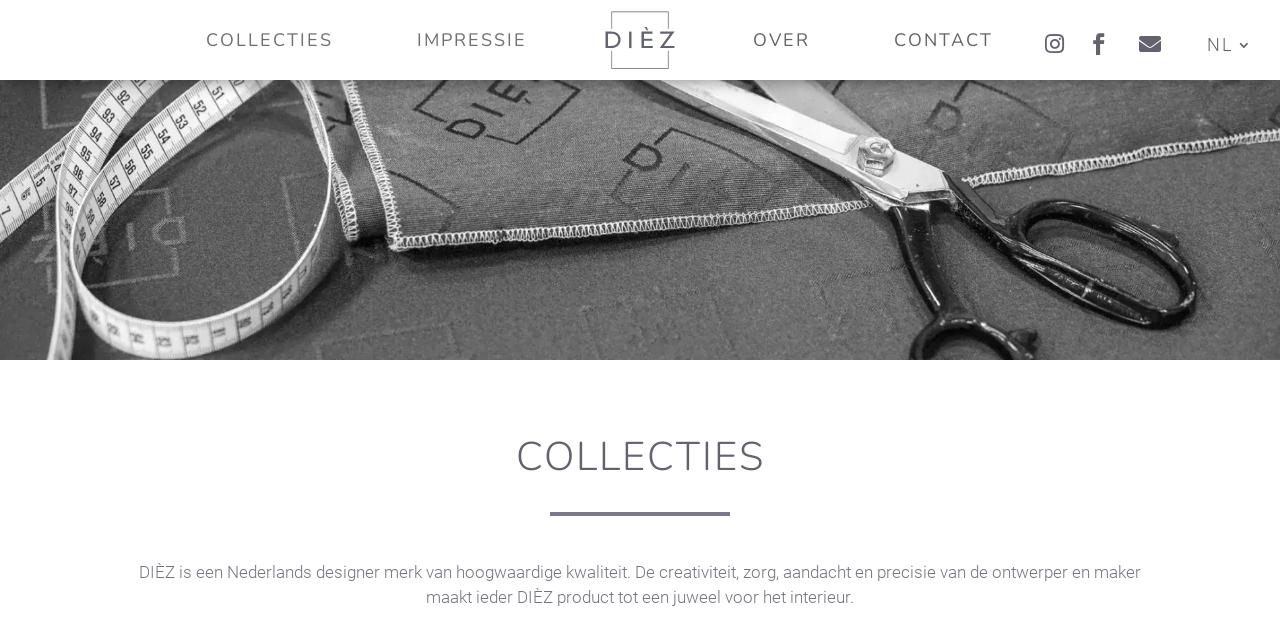

--- FILE ---
content_type: text/html; charset=UTF-8
request_url: https://www.diez.nl/collecties/
body_size: 65221
content:
<!DOCTYPE html>
<html lang="nl-NL">
<head>
	<meta charset="UTF-8" />
<meta http-equiv="X-UA-Compatible" content="IE=edge">
	<link rel="pingback" href="https://www.diez.nl/xmlrpc.php" />

	<script type="text/javascript">
		document.documentElement.className = 'js';
	</script>
	
	<meta name='robots' content='index, follow, max-image-preview:large, max-snippet:-1, max-video-preview:-1' />
<link rel="alternate" href="https://www.diez.nl/collecties/" hreflang="nl" />
<link rel="alternate" href="https://www.diez.nl/en/collections/" hreflang="en" />
<link rel="alternate" href="https://www.diez.nl/fr/collections-fr/" hreflang="fr" />
<link rel="alternate" href="https://www.diez.nl/de/sammlungen/" hreflang="de" />
<link rel="alternate" href="https://www.diez.nl/pt/colecoes/" hreflang="pt" />
<link rel="alternate" href="https://www.diez.nl/nn/samlinger/" hreflang="nn" />

	
	<title>Collecties - Dièz</title>
<link data-rocket-preload as="style" href="https://fonts.googleapis.com/css?family=Roboto%3A100%2C100italic%2C300%2C300italic%2Cregular%2Citalic%2C500%2C500italic%2C700%2C700italic%2C900%2C900italic%7CNunito%3A200%2C300%2Cregular%2C500%2C600%2C700%2C800%2C900%2C200italic%2C300italic%2Citalic%2C500italic%2C600italic%2C700italic%2C800italic%2C900italic%7CPoppins%3A100%2C100italic%2C200%2C200italic%2C300%2C300italic%2Cregular%2Citalic%2C500%2C500italic%2C600%2C600italic%2C700%2C700italic%2C800%2C800italic%2C900%2C900italic%7CRaleway%3A100%2C200%2C300%2Cregular%2C500%2C600%2C700%2C800%2C900%2C100italic%2C200italic%2C300italic%2Citalic%2C500italic%2C600italic%2C700italic%2C800italic%2C900italic%7CUbuntu%3A300%2C300italic%2Cregular%2Citalic%2C500%2C500italic%2C700%2C700italic&#038;subset=cyrillic%2Ccyrillic-ext%2Cgreek%2Cgreek-ext%2Clatin%2Clatin-ext%2Cvietnamese%2Cdevanagari&#038;display=swap" rel="preload">
<link href="https://fonts.googleapis.com/css?family=Roboto%3A100%2C100italic%2C300%2C300italic%2Cregular%2Citalic%2C500%2C500italic%2C700%2C700italic%2C900%2C900italic%7CNunito%3A200%2C300%2Cregular%2C500%2C600%2C700%2C800%2C900%2C200italic%2C300italic%2Citalic%2C500italic%2C600italic%2C700italic%2C800italic%2C900italic%7CPoppins%3A100%2C100italic%2C200%2C200italic%2C300%2C300italic%2Cregular%2Citalic%2C500%2C500italic%2C600%2C600italic%2C700%2C700italic%2C800%2C800italic%2C900%2C900italic%7CRaleway%3A100%2C200%2C300%2Cregular%2C500%2C600%2C700%2C800%2C900%2C100italic%2C200italic%2C300italic%2Citalic%2C500italic%2C600italic%2C700italic%2C800italic%2C900italic%7CUbuntu%3A300%2C300italic%2Cregular%2Citalic%2C500%2C500italic%2C700%2C700italic&#038;subset=cyrillic%2Ccyrillic-ext%2Cgreek%2Cgreek-ext%2Clatin%2Clatin-ext%2Cvietnamese%2Cdevanagari&#038;display=swap" media="print" onload="this.media=&#039;all&#039;" rel="stylesheet">
<style id="wpr-usedcss">:where(.wp-block-button__link){border-radius:9999px;box-shadow:none;padding:calc(.667em + 2px) calc(1.333em + 2px);text-decoration:none}:root :where(.wp-block-button .wp-block-button__link.is-style-outline),:root :where(.wp-block-button.is-style-outline>.wp-block-button__link){border:2px solid;padding:.667em 1.333em}:root :where(.wp-block-button .wp-block-button__link.is-style-outline:not(.has-text-color)),:root :where(.wp-block-button.is-style-outline>.wp-block-button__link:not(.has-text-color)){color:currentColor}:root :where(.wp-block-button .wp-block-button__link.is-style-outline:not(.has-background)),:root :where(.wp-block-button.is-style-outline>.wp-block-button__link:not(.has-background)){background-color:initial;background-image:none}:where(.wp-block-calendar table:not(.has-background) th){background:#ddd}:where(.wp-block-columns){margin-bottom:1.75em}:where(.wp-block-columns.has-background){padding:1.25em 2.375em}:where(.wp-block-post-comments input[type=submit]){border:none}:where(.wp-block-cover-image:not(.has-text-color)),:where(.wp-block-cover:not(.has-text-color)){color:#fff}:where(.wp-block-cover-image.is-light:not(.has-text-color)),:where(.wp-block-cover.is-light:not(.has-text-color)){color:#000}:root :where(.wp-block-cover h1:not(.has-text-color)),:root :where(.wp-block-cover h2:not(.has-text-color)),:root :where(.wp-block-cover h3:not(.has-text-color)),:root :where(.wp-block-cover h4:not(.has-text-color)),:root :where(.wp-block-cover h5:not(.has-text-color)),:root :where(.wp-block-cover h6:not(.has-text-color)),:root :where(.wp-block-cover p:not(.has-text-color)){color:inherit}:where(.wp-block-file){margin-bottom:1.5em}:where(.wp-block-file__button){border-radius:2em;display:inline-block;padding:.5em 1em}:where(.wp-block-file__button):is(a):active,:where(.wp-block-file__button):is(a):focus,:where(.wp-block-file__button):is(a):hover,:where(.wp-block-file__button):is(a):visited{box-shadow:none;color:#fff;opacity:.85;text-decoration:none}:where(.wp-block-group.wp-block-group-is-layout-constrained){position:relative}:root :where(.wp-block-image.is-style-rounded img,.wp-block-image .is-style-rounded img){border-radius:9999px}:where(.wp-block-latest-comments:not([style*=line-height] .wp-block-latest-comments__comment)){line-height:1.1}:where(.wp-block-latest-comments:not([style*=line-height] .wp-block-latest-comments__comment-excerpt p)){line-height:1.8}:root :where(.wp-block-latest-posts.is-grid){padding:0}:root :where(.wp-block-latest-posts.wp-block-latest-posts__list){padding-left:0}ul{box-sizing:border-box}:root :where(ul.has-background,ol.has-background){padding:1.25em 2.375em}:where(.wp-block-navigation.has-background .wp-block-navigation-item a:not(.wp-element-button)),:where(.wp-block-navigation.has-background .wp-block-navigation-submenu a:not(.wp-element-button)){padding:.5em 1em}:where(.wp-block-navigation .wp-block-navigation__submenu-container .wp-block-navigation-item a:not(.wp-element-button)),:where(.wp-block-navigation .wp-block-navigation__submenu-container .wp-block-navigation-submenu a:not(.wp-element-button)),:where(.wp-block-navigation .wp-block-navigation__submenu-container .wp-block-navigation-submenu button.wp-block-navigation-item__content),:where(.wp-block-navigation .wp-block-navigation__submenu-container .wp-block-pages-list__item button.wp-block-navigation-item__content){padding:.5em 1em}:root :where(p.has-background){padding:1.25em 2.375em}:where(p.has-text-color:not(.has-link-color)) a{color:inherit}:where(.wp-block-post-comments-form) input:not([type=submit]),:where(.wp-block-post-comments-form) textarea{border:1px solid #949494;font-family:inherit;font-size:1em}:where(.wp-block-post-comments-form) input:where(:not([type=submit]):not([type=checkbox])),:where(.wp-block-post-comments-form) textarea{padding:calc(.667em + 2px)}:where(.wp-block-post-excerpt){margin-bottom:var(--wp--style--block-gap);margin-top:var(--wp--style--block-gap)}:where(.wp-block-preformatted.has-background){padding:1.25em 2.375em}:where(.wp-block-search__button){border:1px solid #ccc;padding:6px 10px}:where(.wp-block-search__input){font-family:inherit;font-size:inherit;font-style:inherit;font-weight:inherit;letter-spacing:inherit;line-height:inherit;text-transform:inherit}:where(.wp-block-search__button-inside .wp-block-search__inside-wrapper){border:1px solid #949494;box-sizing:border-box;padding:4px}:where(.wp-block-search__button-inside .wp-block-search__inside-wrapper) .wp-block-search__input{border:none;border-radius:0;padding:0 4px}:where(.wp-block-search__button-inside .wp-block-search__inside-wrapper) .wp-block-search__input:focus{outline:0}:where(.wp-block-search__button-inside .wp-block-search__inside-wrapper) :where(.wp-block-search__button){padding:4px 8px}:root :where(.wp-block-separator.is-style-dots){height:auto;line-height:1;text-align:center}:root :where(.wp-block-separator.is-style-dots):before{color:currentColor;content:"···";font-family:serif;font-size:1.5em;letter-spacing:2em;padding-left:2em}:root :where(.wp-block-site-logo.is-style-rounded){border-radius:9999px}:root :where(.wp-block-site-title a){color:inherit}:where(.wp-block-social-links:not(.is-style-logos-only)) .wp-social-link{background-color:#f0f0f0;color:#444}:where(.wp-block-social-links:not(.is-style-logos-only)) .wp-social-link-amazon{background-color:#f90;color:#fff}:where(.wp-block-social-links:not(.is-style-logos-only)) .wp-social-link-bandcamp{background-color:#1ea0c3;color:#fff}:where(.wp-block-social-links:not(.is-style-logos-only)) .wp-social-link-behance{background-color:#0757fe;color:#fff}:where(.wp-block-social-links:not(.is-style-logos-only)) .wp-social-link-bluesky{background-color:#0a7aff;color:#fff}:where(.wp-block-social-links:not(.is-style-logos-only)) .wp-social-link-codepen{background-color:#1e1f26;color:#fff}:where(.wp-block-social-links:not(.is-style-logos-only)) .wp-social-link-deviantart{background-color:#02e49b;color:#fff}:where(.wp-block-social-links:not(.is-style-logos-only)) .wp-social-link-dribbble{background-color:#e94c89;color:#fff}:where(.wp-block-social-links:not(.is-style-logos-only)) .wp-social-link-dropbox{background-color:#4280ff;color:#fff}:where(.wp-block-social-links:not(.is-style-logos-only)) .wp-social-link-etsy{background-color:#f45800;color:#fff}:where(.wp-block-social-links:not(.is-style-logos-only)) .wp-social-link-facebook{background-color:#1778f2;color:#fff}:where(.wp-block-social-links:not(.is-style-logos-only)) .wp-social-link-fivehundredpx{background-color:#000;color:#fff}:where(.wp-block-social-links:not(.is-style-logos-only)) .wp-social-link-flickr{background-color:#0461dd;color:#fff}:where(.wp-block-social-links:not(.is-style-logos-only)) .wp-social-link-foursquare{background-color:#e65678;color:#fff}:where(.wp-block-social-links:not(.is-style-logos-only)) .wp-social-link-github{background-color:#24292d;color:#fff}:where(.wp-block-social-links:not(.is-style-logos-only)) .wp-social-link-goodreads{background-color:#eceadd;color:#382110}:where(.wp-block-social-links:not(.is-style-logos-only)) .wp-social-link-google{background-color:#ea4434;color:#fff}:where(.wp-block-social-links:not(.is-style-logos-only)) .wp-social-link-gravatar{background-color:#1d4fc4;color:#fff}:where(.wp-block-social-links:not(.is-style-logos-only)) .wp-social-link-instagram{background-color:#f00075;color:#fff}:where(.wp-block-social-links:not(.is-style-logos-only)) .wp-social-link-lastfm{background-color:#e21b24;color:#fff}:where(.wp-block-social-links:not(.is-style-logos-only)) .wp-social-link-linkedin{background-color:#0d66c2;color:#fff}:where(.wp-block-social-links:not(.is-style-logos-only)) .wp-social-link-mastodon{background-color:#3288d4;color:#fff}:where(.wp-block-social-links:not(.is-style-logos-only)) .wp-social-link-medium{background-color:#000;color:#fff}:where(.wp-block-social-links:not(.is-style-logos-only)) .wp-social-link-meetup{background-color:#f6405f;color:#fff}:where(.wp-block-social-links:not(.is-style-logos-only)) .wp-social-link-patreon{background-color:#000;color:#fff}:where(.wp-block-social-links:not(.is-style-logos-only)) .wp-social-link-pinterest{background-color:#e60122;color:#fff}:where(.wp-block-social-links:not(.is-style-logos-only)) .wp-social-link-pocket{background-color:#ef4155;color:#fff}:where(.wp-block-social-links:not(.is-style-logos-only)) .wp-social-link-reddit{background-color:#ff4500;color:#fff}:where(.wp-block-social-links:not(.is-style-logos-only)) .wp-social-link-skype{background-color:#0478d7;color:#fff}:where(.wp-block-social-links:not(.is-style-logos-only)) .wp-social-link-snapchat{background-color:#fefc00;color:#fff;stroke:#000}:where(.wp-block-social-links:not(.is-style-logos-only)) .wp-social-link-soundcloud{background-color:#ff5600;color:#fff}:where(.wp-block-social-links:not(.is-style-logos-only)) .wp-social-link-spotify{background-color:#1bd760;color:#fff}:where(.wp-block-social-links:not(.is-style-logos-only)) .wp-social-link-telegram{background-color:#2aabee;color:#fff}:where(.wp-block-social-links:not(.is-style-logos-only)) .wp-social-link-threads{background-color:#000;color:#fff}:where(.wp-block-social-links:not(.is-style-logos-only)) .wp-social-link-tiktok{background-color:#000;color:#fff}:where(.wp-block-social-links:not(.is-style-logos-only)) .wp-social-link-tumblr{background-color:#011835;color:#fff}:where(.wp-block-social-links:not(.is-style-logos-only)) .wp-social-link-twitch{background-color:#6440a4;color:#fff}:where(.wp-block-social-links:not(.is-style-logos-only)) .wp-social-link-twitter{background-color:#1da1f2;color:#fff}:where(.wp-block-social-links:not(.is-style-logos-only)) .wp-social-link-vimeo{background-color:#1eb7ea;color:#fff}:where(.wp-block-social-links:not(.is-style-logos-only)) .wp-social-link-vk{background-color:#4680c2;color:#fff}:where(.wp-block-social-links:not(.is-style-logos-only)) .wp-social-link-wordpress{background-color:#3499cd;color:#fff}:where(.wp-block-social-links:not(.is-style-logos-only)) .wp-social-link-whatsapp{background-color:#25d366;color:#fff}:where(.wp-block-social-links:not(.is-style-logos-only)) .wp-social-link-x{background-color:#000;color:#fff}:where(.wp-block-social-links:not(.is-style-logos-only)) .wp-social-link-yelp{background-color:#d32422;color:#fff}:where(.wp-block-social-links:not(.is-style-logos-only)) .wp-social-link-youtube{background-color:red;color:#fff}:where(.wp-block-social-links.is-style-logos-only) .wp-social-link{background:0 0}:where(.wp-block-social-links.is-style-logos-only) .wp-social-link svg{height:1.25em;width:1.25em}:where(.wp-block-social-links.is-style-logos-only) .wp-social-link-amazon{color:#f90}:where(.wp-block-social-links.is-style-logos-only) .wp-social-link-bandcamp{color:#1ea0c3}:where(.wp-block-social-links.is-style-logos-only) .wp-social-link-behance{color:#0757fe}:where(.wp-block-social-links.is-style-logos-only) .wp-social-link-bluesky{color:#0a7aff}:where(.wp-block-social-links.is-style-logos-only) .wp-social-link-codepen{color:#1e1f26}:where(.wp-block-social-links.is-style-logos-only) .wp-social-link-deviantart{color:#02e49b}:where(.wp-block-social-links.is-style-logos-only) .wp-social-link-dribbble{color:#e94c89}:where(.wp-block-social-links.is-style-logos-only) .wp-social-link-dropbox{color:#4280ff}:where(.wp-block-social-links.is-style-logos-only) .wp-social-link-etsy{color:#f45800}:where(.wp-block-social-links.is-style-logos-only) .wp-social-link-facebook{color:#1778f2}:where(.wp-block-social-links.is-style-logos-only) .wp-social-link-fivehundredpx{color:#000}:where(.wp-block-social-links.is-style-logos-only) .wp-social-link-flickr{color:#0461dd}:where(.wp-block-social-links.is-style-logos-only) .wp-social-link-foursquare{color:#e65678}:where(.wp-block-social-links.is-style-logos-only) .wp-social-link-github{color:#24292d}:where(.wp-block-social-links.is-style-logos-only) .wp-social-link-goodreads{color:#382110}:where(.wp-block-social-links.is-style-logos-only) .wp-social-link-google{color:#ea4434}:where(.wp-block-social-links.is-style-logos-only) .wp-social-link-gravatar{color:#1d4fc4}:where(.wp-block-social-links.is-style-logos-only) .wp-social-link-instagram{color:#f00075}:where(.wp-block-social-links.is-style-logos-only) .wp-social-link-lastfm{color:#e21b24}:where(.wp-block-social-links.is-style-logos-only) .wp-social-link-linkedin{color:#0d66c2}:where(.wp-block-social-links.is-style-logos-only) .wp-social-link-mastodon{color:#3288d4}:where(.wp-block-social-links.is-style-logos-only) .wp-social-link-medium{color:#000}:where(.wp-block-social-links.is-style-logos-only) .wp-social-link-meetup{color:#f6405f}:where(.wp-block-social-links.is-style-logos-only) .wp-social-link-patreon{color:#000}:where(.wp-block-social-links.is-style-logos-only) .wp-social-link-pinterest{color:#e60122}:where(.wp-block-social-links.is-style-logos-only) .wp-social-link-pocket{color:#ef4155}:where(.wp-block-social-links.is-style-logos-only) .wp-social-link-reddit{color:#ff4500}:where(.wp-block-social-links.is-style-logos-only) .wp-social-link-skype{color:#0478d7}:where(.wp-block-social-links.is-style-logos-only) .wp-social-link-snapchat{color:#fff;stroke:#000}:where(.wp-block-social-links.is-style-logos-only) .wp-social-link-soundcloud{color:#ff5600}:where(.wp-block-social-links.is-style-logos-only) .wp-social-link-spotify{color:#1bd760}:where(.wp-block-social-links.is-style-logos-only) .wp-social-link-telegram{color:#2aabee}:where(.wp-block-social-links.is-style-logos-only) .wp-social-link-threads{color:#000}:where(.wp-block-social-links.is-style-logos-only) .wp-social-link-tiktok{color:#000}:where(.wp-block-social-links.is-style-logos-only) .wp-social-link-tumblr{color:#011835}:where(.wp-block-social-links.is-style-logos-only) .wp-social-link-twitch{color:#6440a4}:where(.wp-block-social-links.is-style-logos-only) .wp-social-link-twitter{color:#1da1f2}:where(.wp-block-social-links.is-style-logos-only) .wp-social-link-vimeo{color:#1eb7ea}:where(.wp-block-social-links.is-style-logos-only) .wp-social-link-vk{color:#4680c2}:where(.wp-block-social-links.is-style-logos-only) .wp-social-link-whatsapp{color:#25d366}:where(.wp-block-social-links.is-style-logos-only) .wp-social-link-wordpress{color:#3499cd}:where(.wp-block-social-links.is-style-logos-only) .wp-social-link-x{color:#000}:where(.wp-block-social-links.is-style-logos-only) .wp-social-link-yelp{color:#d32422}:where(.wp-block-social-links.is-style-logos-only) .wp-social-link-youtube{color:red}:root :where(.wp-block-social-links .wp-social-link a){padding:.25em}:root :where(.wp-block-social-links.is-style-logos-only .wp-social-link a){padding:0}:root :where(.wp-block-social-links.is-style-pill-shape .wp-social-link a){padding-left:.66667em;padding-right:.66667em}:root :where(.wp-block-tag-cloud.is-style-outline){display:flex;flex-wrap:wrap;gap:1ch}:root :where(.wp-block-tag-cloud.is-style-outline a){border:1px solid;font-size:unset!important;margin-right:0;padding:1ch 2ch;text-decoration:none!important}:where(.wp-block-term-description){margin-bottom:var(--wp--style--block-gap);margin-top:var(--wp--style--block-gap)}:where(pre.wp-block-verse){font-family:inherit}.entry-content{counter-reset:footnotes}:root{--wp--preset--font-size--normal:16px;--wp--preset--font-size--huge:42px}html :where(.has-border-color){border-style:solid}html :where([style*=border-top-color]){border-top-style:solid}html :where([style*=border-right-color]){border-right-style:solid}html :where([style*=border-bottom-color]){border-bottom-style:solid}html :where([style*=border-left-color]){border-left-style:solid}html :where([style*=border-width]){border-style:solid}html :where([style*=border-top-width]){border-top-style:solid}html :where([style*=border-right-width]){border-right-style:solid}html :where([style*=border-bottom-width]){border-bottom-style:solid}html :where([style*=border-left-width]){border-left-style:solid}html :where(img[class*=wp-image-]){height:auto;max-width:100%}:where(figure){margin:0 0 1em}html :where(.is-position-sticky){--wp-admin--admin-bar--position-offset:var(--wp-admin--admin-bar--height,0px)}@media screen and (max-width:600px){html :where(.is-position-sticky){--wp-admin--admin-bar--position-offset:0px}}:root :where(.wp-block-image figcaption){color:#555;font-size:13px;text-align:center}:where(.wp-block-group.has-background){padding:1.25em 2.375em}:root :where(.wp-block-template-part.has-background){margin-bottom:0;margin-top:0;padding:1.25em 2.375em}:root{--wp--preset--aspect-ratio--square:1;--wp--preset--aspect-ratio--4-3:4/3;--wp--preset--aspect-ratio--3-4:3/4;--wp--preset--aspect-ratio--3-2:3/2;--wp--preset--aspect-ratio--2-3:2/3;--wp--preset--aspect-ratio--16-9:16/9;--wp--preset--aspect-ratio--9-16:9/16;--wp--preset--color--black:#000000;--wp--preset--color--cyan-bluish-gray:#abb8c3;--wp--preset--color--white:#ffffff;--wp--preset--color--pale-pink:#f78da7;--wp--preset--color--vivid-red:#cf2e2e;--wp--preset--color--luminous-vivid-orange:#ff6900;--wp--preset--color--luminous-vivid-amber:#fcb900;--wp--preset--color--light-green-cyan:#7bdcb5;--wp--preset--color--vivid-green-cyan:#00d084;--wp--preset--color--pale-cyan-blue:#8ed1fc;--wp--preset--color--vivid-cyan-blue:#0693e3;--wp--preset--color--vivid-purple:#9b51e0;--wp--preset--gradient--vivid-cyan-blue-to-vivid-purple:linear-gradient(135deg,rgba(6, 147, 227, 1) 0%,rgb(155, 81, 224) 100%);--wp--preset--gradient--light-green-cyan-to-vivid-green-cyan:linear-gradient(135deg,rgb(122, 220, 180) 0%,rgb(0, 208, 130) 100%);--wp--preset--gradient--luminous-vivid-amber-to-luminous-vivid-orange:linear-gradient(135deg,rgba(252, 185, 0, 1) 0%,rgba(255, 105, 0, 1) 100%);--wp--preset--gradient--luminous-vivid-orange-to-vivid-red:linear-gradient(135deg,rgba(255, 105, 0, 1) 0%,rgb(207, 46, 46) 100%);--wp--preset--gradient--very-light-gray-to-cyan-bluish-gray:linear-gradient(135deg,rgb(238, 238, 238) 0%,rgb(169, 184, 195) 100%);--wp--preset--gradient--cool-to-warm-spectrum:linear-gradient(135deg,rgb(74, 234, 220) 0%,rgb(151, 120, 209) 20%,rgb(207, 42, 186) 40%,rgb(238, 44, 130) 60%,rgb(251, 105, 98) 80%,rgb(254, 248, 76) 100%);--wp--preset--gradient--blush-light-purple:linear-gradient(135deg,rgb(255, 206, 236) 0%,rgb(152, 150, 240) 100%);--wp--preset--gradient--blush-bordeaux:linear-gradient(135deg,rgb(254, 205, 165) 0%,rgb(254, 45, 45) 50%,rgb(107, 0, 62) 100%);--wp--preset--gradient--luminous-dusk:linear-gradient(135deg,rgb(255, 203, 112) 0%,rgb(199, 81, 192) 50%,rgb(65, 88, 208) 100%);--wp--preset--gradient--pale-ocean:linear-gradient(135deg,rgb(255, 245, 203) 0%,rgb(182, 227, 212) 50%,rgb(51, 167, 181) 100%);--wp--preset--gradient--electric-grass:linear-gradient(135deg,rgb(202, 248, 128) 0%,rgb(113, 206, 126) 100%);--wp--preset--gradient--midnight:linear-gradient(135deg,rgb(2, 3, 129) 0%,rgb(40, 116, 252) 100%);--wp--preset--font-size--small:13px;--wp--preset--font-size--medium:20px;--wp--preset--font-size--large:36px;--wp--preset--font-size--x-large:42px;--wp--preset--spacing--20:0.44rem;--wp--preset--spacing--30:0.67rem;--wp--preset--spacing--40:1rem;--wp--preset--spacing--50:1.5rem;--wp--preset--spacing--60:2.25rem;--wp--preset--spacing--70:3.38rem;--wp--preset--spacing--80:5.06rem;--wp--preset--shadow--natural:6px 6px 9px rgba(0, 0, 0, .2);--wp--preset--shadow--deep:12px 12px 50px rgba(0, 0, 0, .4);--wp--preset--shadow--sharp:6px 6px 0px rgba(0, 0, 0, .2);--wp--preset--shadow--outlined:6px 6px 0px -3px rgba(255, 255, 255, 1),6px 6px rgba(0, 0, 0, 1);--wp--preset--shadow--crisp:6px 6px 0px rgba(0, 0, 0, 1)}:root{--wp--style--global--content-size:823px;--wp--style--global--wide-size:1080px}:where(body){margin:0}:where(.is-layout-flex){gap:.5em}:where(.is-layout-grid){gap:.5em}:root :where(body){padding-top:0;padding-right:0;padding-bottom:0;padding-left:0}:root :where(.wp-element-button,.wp-block-button__link){background-color:#32373c;border-width:0;color:#fff;font-family:inherit;font-size:inherit;line-height:inherit;padding:calc(.667em + 2px) calc(1.333em + 2px);text-decoration:none}:where(.wp-block-post-template.is-layout-flex){gap:1.25em}:where(.wp-block-post-template.is-layout-grid){gap:1.25em}:where(.wp-block-columns.is-layout-flex){gap:2em}:where(.wp-block-columns.is-layout-grid){gap:2em}:root :where(.wp-block-pullquote){font-size:1.5em;line-height:1.6}@font-face{font-family:Nunito;font-style:normal;font-weight:200;font-display:swap;src:url(https://fonts.gstatic.com/s/nunito/v26/XRXV3I6Li01BKofINeaB.woff2) format('woff2');unicode-range:U+0000-00FF,U+0131,U+0152-0153,U+02BB-02BC,U+02C6,U+02DA,U+02DC,U+0304,U+0308,U+0329,U+2000-206F,U+2074,U+20AC,U+2122,U+2191,U+2193,U+2212,U+2215,U+FEFF,U+FFFD}@font-face{font-family:Nunito;font-style:normal;font-weight:300;font-display:swap;src:url(https://fonts.gstatic.com/s/nunito/v26/XRXV3I6Li01BKofINeaB.woff2) format('woff2');unicode-range:U+0000-00FF,U+0131,U+0152-0153,U+02BB-02BC,U+02C6,U+02DA,U+02DC,U+0304,U+0308,U+0329,U+2000-206F,U+2074,U+20AC,U+2122,U+2191,U+2193,U+2212,U+2215,U+FEFF,U+FFFD}@font-face{font-family:Nunito;font-style:normal;font-weight:400;font-display:swap;src:url(https://fonts.gstatic.com/s/nunito/v26/XRXV3I6Li01BKofINeaB.woff2) format('woff2');unicode-range:U+0000-00FF,U+0131,U+0152-0153,U+02BB-02BC,U+02C6,U+02DA,U+02DC,U+0304,U+0308,U+0329,U+2000-206F,U+2074,U+20AC,U+2122,U+2191,U+2193,U+2212,U+2215,U+FEFF,U+FFFD}@font-face{font-family:Nunito;font-style:normal;font-weight:500;font-display:swap;src:url(https://fonts.gstatic.com/s/nunito/v26/XRXV3I6Li01BKofINeaB.woff2) format('woff2');unicode-range:U+0000-00FF,U+0131,U+0152-0153,U+02BB-02BC,U+02C6,U+02DA,U+02DC,U+0304,U+0308,U+0329,U+2000-206F,U+2074,U+20AC,U+2122,U+2191,U+2193,U+2212,U+2215,U+FEFF,U+FFFD}@font-face{font-family:Nunito;font-style:normal;font-weight:600;font-display:swap;src:url(https://fonts.gstatic.com/s/nunito/v26/XRXV3I6Li01BKofINeaB.woff2) format('woff2');unicode-range:U+0000-00FF,U+0131,U+0152-0153,U+02BB-02BC,U+02C6,U+02DA,U+02DC,U+0304,U+0308,U+0329,U+2000-206F,U+2074,U+20AC,U+2122,U+2191,U+2193,U+2212,U+2215,U+FEFF,U+FFFD}@font-face{font-family:Nunito;font-style:normal;font-weight:700;font-display:swap;src:url(https://fonts.gstatic.com/s/nunito/v26/XRXV3I6Li01BKofINeaB.woff2) format('woff2');unicode-range:U+0000-00FF,U+0131,U+0152-0153,U+02BB-02BC,U+02C6,U+02DA,U+02DC,U+0304,U+0308,U+0329,U+2000-206F,U+2074,U+20AC,U+2122,U+2191,U+2193,U+2212,U+2215,U+FEFF,U+FFFD}@font-face{font-family:Nunito;font-style:normal;font-weight:800;font-display:swap;src:url(https://fonts.gstatic.com/s/nunito/v26/XRXV3I6Li01BKofINeaB.woff2) format('woff2');unicode-range:U+0000-00FF,U+0131,U+0152-0153,U+02BB-02BC,U+02C6,U+02DA,U+02DC,U+0304,U+0308,U+0329,U+2000-206F,U+2074,U+20AC,U+2122,U+2191,U+2193,U+2212,U+2215,U+FEFF,U+FFFD}@font-face{font-family:Nunito;font-style:normal;font-weight:900;font-display:swap;src:url(https://fonts.gstatic.com/s/nunito/v26/XRXV3I6Li01BKofINeaB.woff2) format('woff2');unicode-range:U+0000-00FF,U+0131,U+0152-0153,U+02BB-02BC,U+02C6,U+02DA,U+02DC,U+0304,U+0308,U+0329,U+2000-206F,U+2074,U+20AC,U+2122,U+2191,U+2193,U+2212,U+2215,U+FEFF,U+FFFD}@font-face{font-family:Roboto;font-style:normal;font-weight:300;font-display:swap;src:url(https://fonts.gstatic.com/s/roboto/v32/KFOlCnqEu92Fr1MmSU5fBBc4.woff2) format('woff2');unicode-range:U+0000-00FF,U+0131,U+0152-0153,U+02BB-02BC,U+02C6,U+02DA,U+02DC,U+0304,U+0308,U+0329,U+2000-206F,U+2074,U+20AC,U+2122,U+2191,U+2193,U+2212,U+2215,U+FEFF,U+FFFD}@font-face{font-family:Roboto;font-style:normal;font-weight:400;font-display:swap;src:url(https://fonts.gstatic.com/s/roboto/v32/KFOmCnqEu92Fr1Mu4mxK.woff2) format('woff2');unicode-range:U+0000-00FF,U+0131,U+0152-0153,U+02BB-02BC,U+02C6,U+02DA,U+02DC,U+0304,U+0308,U+0329,U+2000-206F,U+2074,U+20AC,U+2122,U+2191,U+2193,U+2212,U+2215,U+FEFF,U+FFFD}@font-face{font-family:Roboto;font-style:normal;font-weight:500;font-display:swap;src:url(https://fonts.gstatic.com/s/roboto/v32/KFOlCnqEu92Fr1MmEU9fBBc4.woff2) format('woff2');unicode-range:U+0000-00FF,U+0131,U+0152-0153,U+02BB-02BC,U+02C6,U+02DA,U+02DC,U+0304,U+0308,U+0329,U+2000-206F,U+2074,U+20AC,U+2122,U+2191,U+2193,U+2212,U+2215,U+FEFF,U+FFFD}@font-face{font-family:Ubuntu;font-style:normal;font-weight:300;font-display:swap;src:url(https://fonts.gstatic.com/s/ubuntu/v20/4iCv6KVjbNBYlgoC1CzjsGyN.woff2) format('woff2');unicode-range:U+0000-00FF,U+0131,U+0152-0153,U+02BB-02BC,U+02C6,U+02DA,U+02DC,U+0304,U+0308,U+0329,U+2000-206F,U+2074,U+20AC,U+2122,U+2191,U+2193,U+2212,U+2215,U+FEFF,U+FFFD}a,address,body,center,div,em,fieldset,form,h1,h2,h3,h4,h5,html,iframe,img,ins,label,legend,li,object,p,s,span,strong,u,ul{margin:0;padding:0;border:0;outline:0;font-size:100%;-ms-text-size-adjust:100%;-webkit-text-size-adjust:100%;vertical-align:baseline;background:0 0}body{line-height:1}ul{list-style:none}figure{margin:0}table{border-collapse:collapse;border-spacing:0}article,footer,header,nav,section{display:block}body{font-family:'Open Sans',Arial,sans-serif;font-size:14px;color:#666;background-color:#fff;line-height:1.7em;font-weight:500;-webkit-font-smoothing:antialiased;-moz-osx-font-smoothing:grayscale}body.et_cover_background{background-size:cover!important;background-position:top!important;background-repeat:no-repeat!important;background-attachment:fixed}a{color:#2ea3f2}a,a:hover{text-decoration:none}p{padding-bottom:1em}p:not(.has-background):last-of-type{padding-bottom:0}p.et_normal_padding{padding-bottom:1em}strong{font-weight:700}em{font-style:italic}ins{text-decoration:none}embed,iframe,object,video{max-width:100%}h1,h2,h3,h4,h5{color:#333;padding-bottom:10px;line-height:1em;font-weight:500}h1 a,h2 a,h3 a,h4 a,h5 a{color:inherit}h1{font-size:30px}h2{font-size:26px}h3{font-size:22px}h4{font-size:18px}h5{font-size:16px}input{-webkit-appearance:none}input[type=checkbox]{-webkit-appearance:checkbox}input[type=radio]{-webkit-appearance:radio}input.text,input.title,input[type=email],input[type=text],select,textarea{background-color:#fff;border:1px solid #bbb;padding:2px;color:#4e4e4e}input.text:focus,input.title:focus,input[type=text]:focus,select:focus,textarea:focus{border-color:#2d3940;color:#3e3e3e}input.text,input.title,input[type=text],select,textarea{margin:0}textarea{padding:4px}button,input,select,textarea{font-family:inherit}img{max-width:100%;height:auto}.clear{clear:both}br.clear{margin:0;padding:0}.pagination{clear:both}#main-content{background-color:#fff}.container{width:80%;max-width:1080px;margin:auto}body:not(.et-tb) #main-content .container,body:not(.et-tb-has-header) #main-content .container{padding-top:58px}.entry-content table:not(.variations){border:1px solid #eee;margin:0 0 15px;text-align:left;width:100%}.entry-content tr th{color:#555;font-weight:700;padding:9px 24px}#left-area ul,.entry-content ul,.et-l--body ul,.et-l--footer ul,.et-l--header ul{list-style-type:disc;padding:0 0 23px 1em;line-height:26px}#left-area ul li ul{padding:2px 0 2px 20px}#wpadminbar{z-index:100001}.single .post{padding-bottom:25px}body.single .et_audio_content{margin-bottom:-6px}.page.et_pb_pagebuilder_layout #main-content{background-color:transparent}body #main-content .et_builder_inner_content>h1,body #main-content .et_builder_inner_content>h2,body #main-content .et_builder_inner_content>h3,body #main-content .et_builder_inner_content>h4,body #main-content .et_builder_inner_content>h5{line-height:1.4em}body #main-content .et_builder_inner_content>p{line-height:1.7em}@media (min-width:981px){#left-area{width:79.125%;padding-bottom:23px}#main-content .container:before{content:"";position:absolute;top:0;height:100%;width:1px;background-color:#e2e2e2}.et_no_sidebar #left-area{float:none;width:100%!important}.et_no_sidebar #main-content .container:before{display:none}}@media (max-width:980px){#page-container{padding-top:80px}.et-tb #page-container,.et-tb-has-header #page-container{padding-top:0!important}#left-area{width:100%!important}#main-content .container:before{display:none!important}}body.et_fixed_nav.et_boxed_layout #page-container{padding-top:80px}body.et_fixed_nav.et_boxed_layout.et-tb #page-container,body.et_fixed_nav.et_boxed_layout.et-tb-has-header #page-container{padding-top:0!important}.et_boxed_layout #page-container{-webkit-box-shadow:0 0 10px 0 rgba(0,0,0,.2);box-shadow:0 0 10px 0 rgba(0,0,0,.2)}.et_boxed_layout #page-container,.et_boxed_layout #page-container .container,.et_boxed_layout #page-container .et_pb_row,.et_boxed_layout.et_pb_pagebuilder_layout.single #page-container .et_pb_row,.et_fixed_nav.et_boxed_layout #page-container #main-header,.et_fixed_nav.et_boxed_layout #page-container #top-header{width:90%;max-width:1200px;margin:auto}.et_boxed_layout.et_vertical_nav #page-container{max-width:1425px}.et_boxed_layout.et_vertical_nav #page-container #top-header{width:auto;max-width:none}.et_boxed_layout.et_vertical_right.et_vertical_fixed #main-header{opacity:0}.et_boxed_layout.et_vertical_right.et_vertical_fixed #page-container #main-header.et_vertical_menu_set{opacity:1;-webkit-transition:opacity .4s ease-in-out;transition:opacity .4s ease-in-out}.wp-pagenavi{text-align:right;border-top:1px solid #e2e2e2;padding-top:13px;clear:both;margin-bottom:30px}.wp-pagenavi a,.wp-pagenavi span{color:#666;margin:0 5px;text-decoration:none;font-size:14px!important;font-weight:400!important;border:none!important}.wp-pagenavi a:hover{color:#2ea3f2!important;color:#2ea3f2}.et_pb_text_align_left .wp-pagenavi{text-align:left}.et_pb_text_align_center .wp-pagenavi{text-align:center}.et_pb_text_align_right .wp-pagenavi{text-align:right}.single-project #left-area{padding-bottom:50px}.single .et_pb_post{margin-bottom:27px}.et_pb_pagebuilder_layout .entry-content,.et_pb_pagebuilder_layout .et_pb_post .entry-content{margin-bottom:0!important;padding-top:0}ul.et_pb_side_nav,ul.et_pb_side_nav *{-webkit-box-sizing:border-box;box-sizing:border-box}ul.et_pb_side_nav{-webkit-border-top-left-radius:5px;-webkit-border-bottom-left-radius:5px;-moz-border-radius-topleft:5px;-moz-border-radius-bottomleft:5px;border-top-left-radius:5px;border-bottom-left-radius:5px;position:fixed;right:0;top:50%;width:40px;background:rgba(0,0,0,.4);padding:10px;z-index:99999;display:block;opacity:0}ul.et_pb_side_nav li.side_nav_item{padding:7px}ul.et_pb_side_nav .side_nav_item a{display:block;background-color:hsla(0,0%,100%,.5);text-indent:-9999px;border-radius:7px;margin-right:10px;height:7px;width:7px}ul.et_pb_side_nav.et-visible{opacity:1;-webkit-animation:1.5s cubic-bezier(.77,0,.175,1) fadeInRight;animation:1.5s cubic-bezier(.77,0,.175,1) fadeInRight}ul.et_pb_side_nav .side_nav_item a.active{background-color:#fff!important}.et_pb_scroll_top.et-pb-icon{text-align:center;background:rgba(0,0,0,.4);text-decoration:none;position:fixed;z-index:99999;bottom:125px;right:0;-webkit-border-top-left-radius:5px;-webkit-border-bottom-left-radius:5px;-moz-border-radius-topleft:5px;-moz-border-radius-bottomleft:5px;border-top-left-radius:5px;border-bottom-left-radius:5px;display:none;cursor:pointer;font-size:30px;padding:5px;color:#fff}.et_pb_scroll_top:before{content:"2"}.et_pb_scroll_top.et-visible{opacity:1;-webkit-animation:1s cubic-bezier(.77,0,.175,1) fadeInRight;animation:1s cubic-bezier(.77,0,.175,1) fadeInRight}.et_pb_scroll_top.et-hidden{opacity:0;-webkit-animation:1s cubic-bezier(.77,0,.175,1) fadeOutRight;animation:1s cubic-bezier(.77,0,.175,1) fadeOutRight}.woocommerce .woocommerce-error{background:#2ea3f2}.woocommerce #content input.button,.woocommerce #content input.button.alt,.woocommerce #content input.button.alt:hover,.woocommerce #content input.button:hover,.woocommerce a.button,.woocommerce a.button.alt,.woocommerce a.button.alt:hover,.woocommerce a.button:hover,.woocommerce button.button,.woocommerce button.button.alt,.woocommerce button.button.alt.disabled,.woocommerce button.button.alt.disabled:hover,.woocommerce button.button.alt:hover,.woocommerce input.button,.woocommerce input.button.alt,.woocommerce input.button.alt:hover,.woocommerce input.button:hover,.woocommerce-page #content input.button,.woocommerce-page #content input.button.alt,.woocommerce-page #content input.button.alt:hover,.woocommerce-page a.button,.woocommerce-page a.button.alt,.woocommerce-page a.button.alt:hover,.woocommerce-page a.button:hover,.woocommerce-page button.button,.woocommerce-page button.button.alt,.woocommerce-page button.button.alt.disabled,.woocommerce-page button.button.alt.disabled:hover,.woocommerce-page button.button.alt:hover,.woocommerce-page button.button:hover,.woocommerce-page input.button,.woocommerce-page input.button.alt,.woocommerce-page input.button.alt:hover,.woocommerce-page input.button:hover{color:#2ea3f2}.woocommerce #content input.button,.woocommerce #content input.button.alt,.woocommerce a.button,.woocommerce a.button.alt,.woocommerce button.button,.woocommerce button.button.alt,.woocommerce button.button.alt.disabled,.woocommerce button.button:disabled,.woocommerce button.button:disabled[disabled],.woocommerce input.button,.woocommerce input.button.alt,.woocommerce-page #content input.button,.woocommerce-page #content input.button.alt,.woocommerce-page a.button,.woocommerce-page a.button.alt,.woocommerce-page button.button,.woocommerce-page button.button.alt,.woocommerce-page button.button.alt.disabled,.woocommerce-page input.button,.woocommerce-page input.button.alt{font-size:20px;font-weight:500;padding:.3em 1em;line-height:1.7em!important;background:0 0;position:relative;border:2px solid;border-radius:3px;-webkit-transition:.2s;transition:all .2s}.woocommerce a.button.alt,.woocommerce-page a.button.alt{border-color:#2ea3f2}.woocommerce #content input.button.alt:hover,.woocommerce #content input.button:hover,.woocommerce a.button.alt:hover,.woocommerce a.button:hover,.woocommerce button.button.alt.disabled:hover,.woocommerce button.button.alt:hover,.woocommerce button.button:disabled:hover,.woocommerce button.button:hover,.woocommerce input.button.alt:hover,.woocommerce input.button:hover,.woocommerce-page #content input.button.alt:hover,.woocommerce-page #content input.button:hover,.woocommerce-page a.button.alt:hover,.woocommerce-page a.button:hover,.woocommerce-page button.button.alt.disabled:hover,.woocommerce-page button.button.alt:hover,.woocommerce-page button.button:disabled:hover,.woocommerce-page button.button:hover,.woocommerce-page input.button.alt:hover,.woocommerce-page input.button:hover{border:2px solid transparent;padding:.3em 2em .3em 1em}.woocommerce #content input.button.alt:hover,.woocommerce #content input.button:hover,.woocommerce a.button.alt:hover,.woocommerce a.button:hover,.woocommerce button.button.alt.disabled:hover,.woocommerce button.button.alt:hover,.woocommerce button.button:hover,.woocommerce input.button.alt:hover,.woocommerce input.button:hover,.woocommerce-page #content input.button.alt:hover,.woocommerce-page #content input.button:hover,.woocommerce-page a.button.alt:hover,.woocommerce-page a.button:hover,.woocommerce-page button.button.alt.disabled:hover,.woocommerce-page button.button.alt:hover,.woocommerce-page button.button:hover,.woocommerce-page input.button.alt:hover,.woocommerce-page input.button:hover{background:rgba(0,0,0,.05)}.woocommerce #content input.button.alt:after,.woocommerce #content input.button:after,.woocommerce #content input.button:before,.woocommerce a.button.alt:after,.woocommerce a.button:after,.woocommerce a.button:before,.woocommerce button.button.alt:after,.woocommerce button.button:before,.woocommerce button.button:not(.button-confirm):after,.woocommerce input.button.alt:after,.woocommerce input.button:after,.woocommerce input.button:before,.woocommerce-page #content input.button.alt:after,.woocommerce-page #content input.button:after,.woocommerce-page #content input.button:before,.woocommerce-page a.button.alt:after,.woocommerce-page a.button:after,.woocommerce-page a.button:before,.woocommerce-page button.button.alt:after,.woocommerce-page button.button:before,.woocommerce-page button.button:not(.button-confirm):after,.woocommerce-page input.button.alt:after,.woocommerce-page input.button:after,.woocommerce-page input.button:before{font-family:ETmodules;font-size:32px;line-height:1em;content:"\35";opacity:0;position:absolute;margin-left:-1em;-webkit-transition:.2s;transition:all .2s}.woocommerce #content input.button:before,.woocommerce a.button:before,.woocommerce button.button:before,.woocommerce input.button:before,.woocommerce-page #content input.button:before,.woocommerce-page a.button:before,.woocommerce-page button.button:before,.woocommerce-page input.button:before{display:none}.woocommerce #content input.button.alt:hover:after,.woocommerce #content input.button:hover:after,.woocommerce a.button.alt:hover:after,.woocommerce a.button:hover:after,.woocommerce button.button.alt:hover:after,.woocommerce button.button:hover:after,.woocommerce input.button.alt:hover:after,.woocommerce input.button:hover:after,.woocommerce-page #content input.button.alt:hover:after,.woocommerce-page #content input.button:hover:after,.woocommerce-page a.button.alt:hover:after,.woocommerce-page a.button:hover:after,.woocommerce-page button.button.alt:hover:after,.woocommerce-page button.button:hover:after,.woocommerce-page input.button.alt:hover:after,.woocommerce-page input.button:hover:after{opacity:1;margin-left:0}.woocommerce input.button,.woocommerce input.button:hover{padding:.3em 1em!important}.entry-content address{line-height:24px;margin-bottom:12px}.product_meta{border:solid #dadada;border-width:1px 0 0;font-size:14px;color:#666;padding-top:6px}#content-area table th,#content-area table tr{padding:.857em .587em;max-width:100%}.woocommerce form .form-row textarea::-webkit-input-placeholder{color:#999}.woocommerce form .form-row textarea::-moz-placeholder{color:#999}.woocommerce form .form-row textarea:-ms-input-placeholder{color:#999}.woocommerce form .form-row textarea::-ms-input-placeholder{color:#999}.woocommerce form .form-row textarea::placeholder{color:#999}.woocommerce form .form-row textarea{-webkit-appearance:none;background-color:#eee;max-width:100%;border-width:0;border-radius:0;color:#999;font-size:14px;padding:16px;line-height:1.7em;border-style:solid}body.woocommerce .woocommerce-tabs{border:1px solid #d9d9d9;margin:30px 0 45px}.woocommerce-error{-webkit-box-shadow:none!important;box-shadow:none!important;text-shadow:none!important;font-size:18px!important;color:#fff!important;padding:15px!important;border:none}.woocommerce-error:before{display:none!important;color:#fff!important}.woocommerce form.checkout_coupon{border-color:#eee}@media (max-width:767px){.woocommerce .form-row{float:none!important;width:auto!important}}.comment-reply-link{color:#2ea3f2}.comment-reply-link:hover{background:rgba(0,0,0,.05)}.comment-reply-link:hover:after{opacity:1;margin-left:0}.widget_search input#s{padding:.7em;height:40px!important;margin:0;font-size:14px;line-height:normal!important;border:1px solid #ddd;color:#666}.widget_search #s{width:100%;border-radius:3px}#et-secondary-menu li,#top-menu li{word-wrap:break-word}.et_mobile_menu,.nav li ul{border-color:#2ea3f2}#top-menu li.current-menu-item>a,.mobile_menu_bar:after,.mobile_menu_bar:before{color:#2ea3f2}#main-header{-webkit-transition:background-color .4s,color .4s,opacity .4s ease-in-out,-webkit-transform .4s;transition:background-color .4s,color .4s,opacity .4s ease-in-out,-webkit-transform .4s;transition:background-color .4s,color .4s,transform .4s,opacity .4s ease-in-out;transition:background-color .4s,color .4s,transform .4s,opacity .4s ease-in-out,-webkit-transform .4s}#main-header.et-disabled-animations *{-webkit-transition-duration:0s!important;transition-duration:0s!important}.container{text-align:left;position:relative}.et_fixed_nav #main-header{position:fixed}.et_header_style_left #et-top-navigation{padding-top:33px}.et_header_style_left #et-top-navigation nav>ul>li>a{padding-bottom:33px}.et_header_style_left .logo_container{position:absolute;height:100%;width:100%}.et_header_style_left #et-top-navigation .mobile_menu_bar{padding-bottom:24px}#logo{width:auto;-webkit-transition:.4s ease-in-out;transition:all .4s ease-in-out;margin-bottom:0;max-height:54%;display:inline-block;float:none;vertical-align:middle;-webkit-transform:translateZ(0)}.logo_container{-webkit-transition:.4s ease-in-out;transition:all .4s ease-in-out}.safari .centered-inline-logo-wrap{-webkit-transform:translateZ(0);-webkit-transition:.4s ease-in-out;transition:all .4s ease-in-out}#et-define-logo-wrap img{width:100%}.gecko #et-define-logo-wrap.svg-logo{position:relative!important}#top-menu{line-height:0}#et-top-navigation{font-weight:600}.et_fixed_nav #et-top-navigation{-webkit-transition:.4s ease-in-out;transition:all .4s ease-in-out}#top-menu li{display:inline-block;font-size:14px;padding-right:22px}#top-menu>li:last-child{padding-right:0}#top-menu a{color:rgba(0,0,0,.6);text-decoration:none;display:block;position:relative;-webkit-transition:opacity .4s ease-in-out,background-color .4s ease-in-out;transition:opacity .4s ease-in-out,background-color .4s ease-in-out}#et_top_search{float:right;margin:3px 0 0 22px;position:relative;display:block;width:18px}.et_search_form_container{-webkit-animation:none;animation:none;-o-animation:none}.container.et_search_form_container{position:relative;opacity:0;height:1px}.container.et_search_form_container.et_pb_search_visible{z-index:999;-webkit-animation:1s cubic-bezier(.77,0,.175,1) fadeInTop;animation:1s cubic-bezier(.77,0,.175,1) fadeInTop}.et_pb_search_visible.et_pb_no_animation{opacity:1}.et_pb_search_form_hidden{-webkit-animation:1s cubic-bezier(.77,0,.175,1) fadeOutTop;animation:1s cubic-bezier(.77,0,.175,1) fadeOutTop}span.et_close_search_field{display:block;width:30px;height:30px;z-index:99999;position:absolute;right:0;cursor:pointer;top:0;bottom:0;margin:auto}span.et_close_search_field:after{font-family:ETmodules;content:"\4d";speak:none;font-weight:400;-webkit-font-feature-settings:normal;font-feature-settings:normal;font-variant:normal;text-transform:none;line-height:1;-webkit-font-smoothing:antialiased;font-size:32px;display:inline-block;-webkit-box-sizing:border-box;box-sizing:border-box}.container.et_menu_container{z-index:99}.container.et_search_form_container.et_pb_search_form_hidden{z-index:1!important}.container.et_pb_menu_hidden{z-index:-1}#et-top-navigation{float:right}#top-menu li li{padding:0 20px;margin:0}#top-menu li li a{padding:6px 20px;width:200px}.nav li.et-touch-hover>ul{opacity:1;visibility:visible}#et-secondary-nav .menu-item-has-children>a:first-child:after,#top-menu .menu-item-has-children>a:first-child:after{font-family:ETmodules;content:"3";font-size:16px;position:absolute;right:0;top:0;font-weight:800}#et-secondary-nav .menu-item-has-children>a:first-child,#top-menu .menu-item-has-children>a:first-child{padding-right:20px}#top-menu li .menu-item-has-children>a:first-child{padding-right:40px}#top-menu li .menu-item-has-children>a:first-child:after{right:20px;top:6px}#top-menu li.mega-menu{position:inherit}#top-menu li.mega-menu>ul{padding:30px 20px;position:absolute!important;width:100%;left:0!important}#top-menu li.mega-menu ul li{margin:0;float:left!important;display:block!important;padding:0!important}#top-menu li.mega-menu>ul>li:nth-of-type(4n){clear:right}#top-menu li.mega-menu>ul>li:nth-of-type(4n+1){clear:left}#top-menu li.mega-menu ul li li{width:100%}#top-menu li.mega-menu li>ul{-webkit-animation:none!important;animation:none!important;padding:0;border:none;left:auto;top:auto;width:90%!important;position:relative;-webkit-box-shadow:none;box-shadow:none}#top-menu li.mega-menu li ul{visibility:visible;opacity:1;display:none}#top-menu li.mega-menu.et-hover li ul{display:block}#top-menu li.mega-menu.et-hover>ul{opacity:1!important;visibility:visible!important}#top-menu li.mega-menu>ul>li>a{width:90%;padding:0 20px 10px}#top-menu li.mega-menu>ul>li>a:first-child{padding-top:0!important;font-weight:700;border-bottom:1px solid rgba(0,0,0,.03)}#top-menu li.mega-menu>ul>li>a:first-child:hover{background-color:transparent!important}#top-menu li.mega-menu li>a{width:100%}#top-menu li.mega-menu.mega-menu-parent li li,#top-menu li.mega-menu.mega-menu-parent li>a{width:100%!important}#top-menu li.mega-menu.mega-menu-parent li>.sub-menu{float:left;width:100%!important}#top-menu li.mega-menu>ul>li{width:25%;margin:0}#top-menu li.mega-menu .menu-item-has-children>a:first-child:after{display:none}#top-menu li.mega-menu>ul>li>ul>li{width:100%;margin:0}.et_toggle_slide_menu:after,.mobile_menu_bar:before{content:"\61";font-size:32px;left:0;position:relative;top:0;cursor:pointer}.et_pb_menu_hidden #top-menu{opacity:0;-webkit-animation:1s cubic-bezier(.77,0,.175,1) fadeOutBottom;animation:1s cubic-bezier(.77,0,.175,1) fadeOutBottom}.et_pb_menu_visible #top-menu{z-index:99;opacity:1;-webkit-animation:1s cubic-bezier(.77,0,.175,1) fadeInBottom;animation:1s cubic-bezier(.77,0,.175,1) fadeInBottom}.et_pb_menu_hidden #top-menu,.et_pb_menu_hidden .mobile_menu_bar{opacity:0;-webkit-animation:1s cubic-bezier(.77,0,.175,1) fadeOutBottom;animation:1s cubic-bezier(.77,0,.175,1) fadeOutBottom}.et_pb_menu_visible #top-menu,.et_pb_menu_visible .mobile_menu_bar{z-index:99;opacity:1;-webkit-animation:1s cubic-bezier(.77,0,.175,1) fadeInBottom;animation:1s cubic-bezier(.77,0,.175,1) fadeInBottom}.et_pb_no_animation #top-menu,.et_pb_no_animation .mobile_menu_bar,.et_pb_no_animation.et_search_form_container{animation:none!important;-o-animation:none!important;-webkit-animation:none!important;-moz-animation:none!important}body.admin-bar.et_fixed_nav #main-header{top:32px}body.et_fixed_nav.et_secondary_nav_enabled #main-header{top:30px}body.admin-bar.et_fixed_nav.et_secondary_nav_enabled #main-header{top:63px}@media (min-width:981px){.et_hide_fixed_logo #main-header.et-fixed-header .logo_container,.et_hide_primary_logo #main-header:not(.et-fixed-header) .logo_container{height:0;opacity:0;-webkit-transition:.4s ease-in-out;transition:all .4s ease-in-out}.et_hide_fixed_logo #main-header.et-fixed-header .centered-inline-logo-wrap,.et_hide_primary_logo #main-header:not(.et-fixed-header) .centered-inline-logo-wrap{height:0;opacity:0;padding:0}.et-animated-content#page-container{-webkit-transition:margin-top .4s ease-in-out;transition:margin-top .4s ease-in-out}.et_hide_nav #page-container{-webkit-transition:none;transition:none}#main-header.et-fixed-header{-webkit-box-shadow:0 0 7px rgba(0,0,0,.1)!important;box-shadow:0 0 7px rgba(0,0,0,.1)!important}.et_header_style_left .et-fixed-header #et-top-navigation{padding-top:20px}.et_header_style_left .et-fixed-header #et-top-navigation nav>ul>li>a{padding-bottom:20px}.et_hide_nav.et_fixed_nav #main-header{opacity:0}.et_hide_nav.et_fixed_nav .et-fixed-header#main-header{-webkit-transform:translateY(0)!important;transform:translateY(0)!important;opacity:1}.et_hide_nav .centered-inline-logo-wrap,.et_hide_nav.et_fixed_nav #main-header{-webkit-transition-duration:.7s;transition-duration:.7s}.et_hide_nav #page-container{padding-top:0!important}}@media (max-width:980px){#top-menu{display:none}.et_hide_nav.et_fixed_nav #main-header{-webkit-transform:translateY(0)!important;transform:translateY(0)!important;opacity:1}#et-top-navigation{margin-right:0;-webkit-transition:none;transition:none}.et_fixed_nav #main-header{position:absolute}.et_header_style_left #et-top-navigation,.et_header_style_left .et-fixed-header #et-top-navigation{padding-top:24px;display:block}.et_fixed_nav #main-header{-webkit-transition:none;transition:none}#logo,#main-header,.container,.logo_container{-webkit-transition:none;transition:none}.et_header_style_left #logo{max-width:50%}#et_top_search{margin:0 35px 0 0;float:left}.footer-widget:nth-child(n){width:46.25%!important;margin:0 7.5% 7.5% 0!important}.et_pb_gutters1 .footer-widget:nth-child(n){width:50%!important;margin:0!important}}@media print{#page-container{padding-top:0!important}#main-header,#top-header{position:relative!important;top:auto!important;right:auto!important;bottom:auto!important;left:auto!important}}.footer-widget h4{color:#2ea3f2}.footer-widget li:before{border-color:#2ea3f2}#main-footer{background-color:#222}.footer-widget{float:left;color:#fff}.last{margin-right:0}.footer-widget .widget_adsensewidget ins{min-width:160px}#footer-bottom{background-color:#1f1f1f;background-color:rgba(0,0,0,.32);padding:15px 0 5px}#footer-bottom a{-webkit-transition:.4s ease-in-out;transition:all .4s ease-in-out}.et_header_style_split #et-top-navigation{padding-top:33px}.et_header_style_split #et-top-navigation nav>ul>li>a{padding-bottom:33px;z-index:3}.et_header_style_split #main-header .centered-inline-logo-wrap{margin:-33px 0;height:66px;-webkit-transition:.4s ease-in-out;transition:all .4s ease-in-out}.et_header_style_split #main-header .centered-inline-logo-wrap .logo_container,.et_header_style_split #main-header .centered-inline-logo-wrap a{height:100%}.et_header_style_split #main-header .logo_container{position:static}.et_header_style_split #et_top_search{float:none;display:inline-block}.et_header_style_split #et-top-navigation .mobile_menu_bar{padding-bottom:24px}.et_header_style_split #et-top-navigation{float:none;text-align:center;display:inline-block;position:relative;vertical-align:middle;width:100%;line-height:1}.et_header_style_split #main-header .container,.et_header_style_split #main-header .logo_container{text-align:center;z-index:2}.et_header_style_split #main-header .et-menu,.et_header_style_split #main-header nav.et-menu-nav,.et_header_style_split #top-header .et-menu,.et_header_style_split #top-header nav.et-menu-nav,.et_header_style_split #top-menu{float:none}.safari.et_header_style_split #et-top-navigation{-webkit-transform:translateZ(0)}@media (min-width:981px){.et_header_style_split.et_hide_fixed_logo #main-header.et-fixed-header .logo_container,.et_header_style_split.et_hide_primary_logo #main-header:not(.et-fixed-header) .logo_container{height:0;opacity:0;padding:0}.et_header_style_split #logo{display:none}.et_header_style_split .centered-inline-logo-wrap #logo{display:inline;display:initial;-webkit-animation:1s cubic-bezier(.77,0,.175,1) fadeIn;animation:1s cubic-bezier(.77,0,.175,1) fadeIn}.et_header_style_split.ie .centered-inline-logo-wrap #logo{display:inline}.et_header_style_split.et_hide_primary_logo .centered-inline-logo-wrap{width:0}.et_header_style_split .et-fixed-header #et-top-navigation{padding-top:20px}.et_header_style_split .et-fixed-header #et-top-navigation nav>ul>li>a{padding-bottom:20px}.et_header_style_split .et-fixed-header .centered-inline-logo-wrap{margin:-20px 0;height:54px;width:54px}}@media (max-width:980px){.et_header_style_split #main-header{padding:20px 0}.et_header_style_split #et-top-navigation,.et_header_style_split .et-fixed-header #et-top-navigation{display:block;padding-top:0}.et_header_style_split header#main-header .logo_container{height:auto;max-height:100px;padding:0}.et_header_style_split #logo{max-height:60px;max-width:50%}.et_header_style_split #et_top_search{display:none!important}.et_header_style_split .et_menu_container .mobile_menu_bar{opacity:1}.et_header_style_split #main-header .mobile_nav{display:block;text-align:left;background-color:rgba(0,0,0,.05);border-radius:5px;padding:9px 10px}.et_header_style_split .et_menu_container .mobile_menu_bar{position:absolute;right:5px;top:2px}.et_header_style_split .et_mobile_menu{top:53px}}.et_header_style_fullscreen .et_slide_in_menu_container .et_mobile_menu li a{font-size:30px}.et_header_style_fullscreen .et_slide_in_menu_container,.et_header_style_fullscreen .et_slide_in_menu_container a,.et_header_style_fullscreen .et_slide_menu_top span{font-size:18px}.et_header_style_fullscreen .mobile_menu_bar.et_toggle_fullscreen_menu{display:block}.et_header_style_fullscreen .et_pb_fullscreen_nav_container{display:table;width:100%;vertical-align:middle;height:100%}.et_header_style_fullscreen .et_slide_in_menu_container{padding-top:70px;right:0!important;width:100%;position:fixed;top:0;opacity:0;display:block!important;visibility:hidden;overflow-x:hidden;-webkit-transition:1s ease-in-out,padding-top;transition:1s ease-in-out,padding-top 0s}.et_header_style_fullscreen .et_slide_in_menu_container.et_pb_fullscreen_menu_opened{opacity:.95;visibility:visible}.et_header_style_fullscreen .et_slide_in_menu_container span.mobile_menu_bar.et_toggle_fullscreen_menu{position:absolute;right:30px;top:34px;z-index:999999;cursor:pointer}.et_header_style_fullscreen .et_slide_in_menu_container span.mobile_menu_bar.et_toggle_fullscreen_menu:before{content:"\4d"}.et_header_style_fullscreen .et_slide_menu_top{padding:35px;position:absolute;top:0;width:100%;z-index:99999;text-align:center}.et_header_style_fullscreen .et_slide_in_menu_container span.mobile_menu_bar.et_toggle_fullscreen_menu:before,.et_header_style_fullscreen .et_slide_menu_top,.et_header_style_fullscreen .et_slide_menu_top a{color:#fff}.et_header_style_fullscreen input::-moz-placeholder{color:#fff}.et_header_style_fullscreen input::-webkit-input-placeholder{color:#fff}.et_header_style_fullscreen input:-ms-input-placeholder{color:#fff}.et_header_style_fullscreen #mobile_menu_slide .menu-item-has-children{margin-right:-31px}.et_header_style_fullscreen ul#mobile_menu_slide{text-align:center;position:relative;width:auto;display:table-cell!important;height:100%;vertical-align:middle;padding:0}.et_header_style_fullscreen .et_pb_fullscreen_nav_container .et_mobile_menu{opacity:0;visibility:hidden;-webkit-transition:1s ease-in-out;transition:1s ease-in-out}.et_pb_fullscreen_menu_opened .et_pb_fullscreen_nav_container .et_mobile_menu{opacity:1;visibility:visible}.et_header_style_fullscreen .et_pb_fullscreen_nav_container .et_mobile_menu li{padding-left:0!important;-webkit-transform:scale(1);transform:scale(1);-webkit-transition:.3s ease-in-out;transition:.3s ease-in-out;-webkit-transition-delay:0s;transition-delay:0s}.et_header_style_fullscreen .et_slide_in_menu_container #mobile_menu_slide a{margin-right:0;display:inline-block}.et_header_style_fullscreen .et_slide_in_menu_container span.et_mobile_menu_arrow{right:auto;padding-right:10px;position:relative}.et_header_style_fullscreen .et_slide_in_menu_container #mobile_menu_slide .et_mobile_menu_arrow:before{top:0;right:0;position:relative}.et_pb_fullscreen_menu_animated .et_mobile_menu li{-webkit-transform:scale(1);transform:scale(1)}.et_pb_fullscreen_menu_opened .et_mobile_menu li{opacity:1}.et_pb_fullscreen_menu_opened .et_mobile_menu li:first-child{-webkit-transition-delay:.1s;transition-delay:.1s}.et_pb_fullscreen_menu_opened .et_mobile_menu li:nth-child(2){-webkit-transition-delay:.2s;transition-delay:.2s}.et_pb_fullscreen_menu_opened .et_mobile_menu li:nth-child(3){-webkit-transition-delay:.3s;transition-delay:.3s}.et_pb_fullscreen_menu_opened .et_mobile_menu li:nth-child(4){-webkit-transition-delay:.4s;transition-delay:.4s}.et_pb_fullscreen_menu_opened .et_mobile_menu li:nth-child(5){-webkit-transition-delay:.5s;transition-delay:.5s}.et_pb_fullscreen_menu_opened .et_mobile_menu li:nth-child(6){-webkit-transition-delay:.6s;transition-delay:.6s}.et_pb_fullscreen_menu_opened .et_mobile_menu li:nth-child(7){-webkit-transition-delay:.7s;transition-delay:.7s}.et_pb_fullscreen_menu_opened .et_mobile_menu li:nth-child(8){-webkit-transition-delay:.8s;transition-delay:.8s}.et_pb_fullscreen_menu_opened .et_mobile_menu li:nth-child(9){-webkit-transition-delay:.9s;transition-delay:.9s}.et_pb_fullscreen_menu_opened .et_mobile_menu li:nth-child(10){-webkit-transition-delay:1s;transition-delay:1s}.et_pb_fullscreen_menu_opened .et_mobile_menu li:nth-child(11){-webkit-transition-delay:1.1s;transition-delay:1.1s}.et_pb_fullscreen_menu_opened .et_mobile_menu li:nth-child(12){-webkit-transition-delay:1.2s;transition-delay:1.2s}.et_pb_fullscreen_menu_opened .et_mobile_menu li:nth-child(13){-webkit-transition-delay:1.3s;transition-delay:1.3s}.et_pb_fullscreen_menu_opened .et_mobile_menu li:nth-child(14){-webkit-transition-delay:1.4s;transition-delay:1.4s}.et_pb_fullscreen_menu_opened .et_mobile_menu li:nth-child(15){-webkit-transition-delay:1.5s;transition-delay:1.5s}.et_pb_fullscreen_menu_opened .et_mobile_menu li:nth-child(16){-webkit-transition-delay:1.6s;transition-delay:1.6s}.et_pb_fullscreen_menu_opened .et_mobile_menu li:nth-child(17){-webkit-transition-delay:1.7s;transition-delay:1.7s}.et_pb_fullscreen_menu_opened .et_mobile_menu li:nth-child(18){-webkit-transition-delay:1.8s;transition-delay:1.8s}.et_pb_fullscreen_menu_opened .et_mobile_menu li:nth-child(19){-webkit-transition-delay:1.9s;transition-delay:1.9s}.et_pb_fullscreen_menu_opened .et_mobile_menu li:nth-child(20){-webkit-transition-delay:2s;transition-delay:2s}.et_pb_fullscreen_menu_opened .et_mobile_menu li:nth-child(21){-webkit-transition-delay:2.1s;transition-delay:2.1s}.et_pb_fullscreen_menu_opened .et_mobile_menu li:nth-child(22){-webkit-transition-delay:2.2s;transition-delay:2.2s}.et_pb_fullscreen_menu_opened .et_mobile_menu li:nth-child(23){-webkit-transition-delay:2.3s;transition-delay:2.3s}.et_pb_fullscreen_menu_opened .et_mobile_menu li:nth-child(24){-webkit-transition-delay:2.4s;transition-delay:2.4s}.et_pb_fullscreen_menu_opened .et_mobile_menu li:nth-child(25){-webkit-transition-delay:2.5s;transition-delay:2.5s}.et_pb_fullscreen_menu_opened .et_mobile_menu li:nth-child(26){-webkit-transition-delay:2.6s;transition-delay:2.6s}.et_pb_fullscreen_menu_opened .et_mobile_menu li:nth-child(27){-webkit-transition-delay:2.7s;transition-delay:2.7s}.et_pb_fullscreen_menu_opened .et_mobile_menu li:nth-child(28){-webkit-transition-delay:2.8s;transition-delay:2.8s}.et_pb_fullscreen_menu_opened .et_mobile_menu li:nth-child(29){-webkit-transition-delay:2.9s;transition-delay:2.9s}.et_pb_fullscreen_menu_opened .et_mobile_menu li:nth-child(30){-webkit-transition-delay:3s;transition-delay:3s}.et_header_style_fullscreen .et-fixed-header #et-top-navigation,.et_header_style_fullscreen .et_slide_menu_top .clear{padding:11px 0!important}.et_header_style_fullscreen #et_top_search,.et_header_style_fullscreen #top-header,.et_header_style_slide #top-header{display:none!important}@media (min-width:981px){.et_header_style_fullscreen #et-top-navigation{padding:24px 0!important}.et_header_style_fullscreen #et-top-navigation .et_toggle_fullscreen_menu{padding-bottom:0}}@media (max-width:767px){#et-top-navigation{margin-right:0}body.admin-bar.et_fixed_nav #main-header{top:46px}.et_header_style_fullscreen .et_slide_in_menu_container{padding-top:140px}.et_header_style_fullscreen .et_slide_in_menu_container span.mobile_menu_bar.et_toggle_fullscreen_menu{top:28px}}.et_header_style_slide .et_slide_in_menu_container,.et_header_style_slide .et_slide_in_menu_container .et_mobile_menu li a,.et_header_style_slide .et_slide_in_menu_container a,.et_header_style_slide .et_slide_menu_top span{font-size:14px}.et_header_style_slide .mobile_menu_bar.et_toggle_slide_menu{display:block}.et_header_style_slide #et_top_search,.et_slide_in_menu_container #mobile_menu_slide .et_mobile_menu li ul{display:none!important}.et_slide_in_menu_container #mobile_menu_slide .et_mobile_menu_arrow:before,.et_toggle_slide_menu:after{font-family:ETmodules;speak:none;font-weight:400;-webkit-font-feature-settings:normal;font-feature-settings:normal;font-variant:normal;text-transform:none;line-height:1;-webkit-font-smoothing:antialiased}.et_toggle_slide_menu:after,.et_toggle_slide_menu:before{-webkit-transition:.7s;transition:all .7s}.et_toggle_slide_menu:before{opacity:1}.et_toggle_slide_menu:after{content:"\4d";opacity:0;left:-32px;-webkit-transform:rotate(45deg);transform:rotate(45deg)}.et_pb_slide_menu_active .et_toggle_slide_menu:before{opacity:0}.et_pb_slide_menu_active .et_toggle_slide_menu:after{opacity:1;-webkit-transform:rotate(0);transform:rotate(0);-webkit-transition-delay:.3s;transition-delay:.3s}.et_header_style_slide .et_slide_in_menu_container span.mobile_menu_bar.et_toggle_fullscreen_menu,.et_slide_in_menu_container #mobile_menu_slide ul.sub-menu{display:none}.et_header_style_slide .et_slide_in_menu_container{width:320px;max-width:75%;padding-top:0!important}.et_slide_in_menu_container{overflow:auto;right:-100%;position:fixed;top:0;background:#2ea3f2;z-index:999999;height:100%;-webkit-transition:right .8s cubic-bezier(.77,0,.175,1);transition:right .8s cubic-bezier(.77,0,.175,1)}.admin-bar .et_slide_in_menu_container{top:32px}.et_slide_menu_top{background:rgba(0,0,0,.1);padding:40px}.et_header_style_slide #page-container{position:relative;left:0;-webkit-transition:left .8s cubic-bezier(.77,0,.175,1),margin-top .4s ease-in-out!important;transition:left .8s cubic-bezier(.77,0,.175,1),margin-top .4s ease-in-out!important}.et_slide_menu_top:after{content:"";clear:both;display:block}.et_slide_menu_top span{font-weight:600}.et_slide_in_menu_container .et_slide_menu_top,.et_slide_in_menu_container .et_slide_menu_top a,.et_slide_in_menu_container .et_slide_menu_top input{color:hsla(0,0%,100%,.6)}.et_slide_in_menu_container ul#mobile_menu_slide{display:block!important;background:0 0;border:none;-webkit-box-shadow:none;box-shadow:none;padding:28px 40px}.et_slide_in_menu_container #mobile_menu_slide li a,.et_slide_in_menu_container #mobile_menu_slide li.current-menu-item a{padding:10px 0;color:#fff;border:none}.et_slide_in_menu_container #mobile_menu_slide .menu-item-has-children{position:relative}.et_slide_in_menu_container span.et_mobile_menu_arrow{opacity:.6;position:absolute;display:inline-block;width:auto;height:auto;right:0;-webkit-transition:.5s;transition:all .5s;cursor:pointer}.et_slide_in_menu_container span.et_mobile_menu_arrow.et_pb_submenu_opened{-webkit-transform:rotate(180deg);transform:rotate(180deg)}.et_slide_in_menu_container #mobile_menu_slide .et_mobile_menu_arrow:before{content:"3";display:block;right:13px;top:10px;z-index:999;font-size:21px;color:#fff;text-align:center}.et_slide_in_menu_container .et_mobile_menu .menu-item-has-children>a{background:0 0;font-weight:400}.et_slide_in_menu_container .et_mobile_menu>.menu-item-has-children>a{font-weight:700}.et_slide_in_menu_container #mobile_menu_slide ul.sub-menu li{opacity:0;-webkit-transition:.5s cubic-bezier(.77,0,.175,1);transition:.5s cubic-bezier(.77,0,.175,1)}.et_slide_in_menu_container #mobile_menu_slide ul.sub-menu.et_pb_slide_dropdown_opened>li{opacity:1;-webkit-transition:1s cubic-bezier(.77,0,.175,1) .1s;transition:1s cubic-bezier(.77,0,.175,1) .1s}.et_slide_in_menu_container .et_mobile_menu li a:hover{background:0 0}.et_slide_in_menu_container #mobile_menu_slide li li a{opacity:.6}.et_slide_in_menu_container #mobile_menu_slide li li a:hover{opacity:.4}.et_header_style_slide .et-fixed-header #et-top-navigation{padding:11px 0!important}@media (min-width:981px){.et_header_style_slide #et-top-navigation{padding:24px 0!important}.et_header_style_slide #et-top-navigation .et_toggle_slide_menu{padding-bottom:0}.et_fixed_nav.et_header_style_slide #main-header{left:0;-webkit-transition:left .8s cubic-bezier(.77,0,.175,1),background .4s cubic-bezier(.77,0,.175,1),opacity .4s cubic-bezier(.77,0,.175,1),-webkit-transform .4s ease-in-out;transition:left .8s cubic-bezier(.77,0,.175,1),background .4s cubic-bezier(.77,0,.175,1),opacity .4s cubic-bezier(.77,0,.175,1),-webkit-transform .4s ease-in-out;transition:left .8s cubic-bezier(.77,0,.175,1),background .4s cubic-bezier(.77,0,.175,1),opacity .4s cubic-bezier(.77,0,.175,1),transform .4s ease-in-out;transition:left .8s cubic-bezier(.77,0,.175,1),background .4s cubic-bezier(.77,0,.175,1),opacity .4s cubic-bezier(.77,0,.175,1),transform .4s ease-in-out,-webkit-transform .4s ease-in-out}.et_fixed_nav.et_boxed_layout.et_header_style_slide #main-header{left:auto}}@media screen and (max-width:782px){body.admin-bar.et_fixed_nav #main-header{top:46px}body.admin-bar.et_header_style_slide .et_slide_in_menu_container{top:46px}}.et_vertical_nav #page-container:after{visibility:hidden;display:block;font-size:0;content:" ";clear:both;height:0}.et_vertical_nav #page-container{padding-top:0!important;position:relative}.et_header_style_split.et_vertical_nav #et-top-navigation,.et_header_style_split.et_vertical_nav #et_top_search{display:block}.et_header_style_split.et_vertical_nav #et-top-navigation{text-align:left}.et_vertical_nav .logo_container{height:auto;position:relative;padding:0}.et_vertical_nav #et_top_search{margin-left:0}.et_vertical_nav.et_header_style_left #et-top-navigation,.et_vertical_nav.et_header_style_split #et-top-navigation{padding-top:0}.et_vertical_nav.et_header_style_split #logo{display:block}.et_vertical_nav #top-menu li.mega-menu{position:relative}.et_vertical_nav #top-menu li.mega-menu li>a,.et_vertical_nav #top-menu li.mega-menu li>ul{width:100%!important}.et_vertical_nav #top-menu li.mega-menu>ul{top:62px;padding:30px 20px;position:absolute!important;width:790px!important;left:0!important}.et_vertical_nav #top-menu li.mega-menu>ul>li{width:33.333%}.et_vertical_nav #top-menu li.mega-menu>ul>li:nth-child(n+4){margin-top:30px}.et_vertical_nav #top-menu li.mega-menu>ul>li:nth-child(3n){clear:right}.et_vertical_nav #top-menu li.mega-menu>ul>li:nth-child(3n+1){clear:left}.et_vertical_nav #top-menu li.mega-menu>ul>li:nth-of-type(4n),.et_vertical_nav #top-menu li.mega-menu>ul>li:nth-of-type(4n+1){clear:none}.et_vertical_fixed.admin-bar #page-container #main-header{top:32px}.et_vertical_nav .et_pb_column_1_3 .et_pb_countdown_timer .section p.value,.et_vertical_nav .et_pb_column_1_4 .et_pb_countdown_timer .section p.value,.et_vertical_nav .et_pb_column_1_5 .et_pb_countdown_timer .section p.value,.et_vertical_nav .et_pb_column_1_6 .et_pb_countdown_timer .section p.value,.et_vertical_nav .et_pb_column_2_5 .et_pb_countdown_timer .section p.value,.et_vertical_nav .et_pb_column_3_8 .et_pb_countdown_timer .section p.value{font-size:20px;line-height:20px}@-webkit-keyframes fadeInLeft{0%{opacity:0;-webkit-transform:translateX(-100%);transform:translateX(-100%)}to{opacity:1;-webkit-transform:translateX(0);transform:translateX(0)}}@keyframes fadeInLeft{0%{opacity:0;-webkit-transform:translateX(-100%);transform:translateX(-100%)}to{opacity:1;-webkit-transform:translateX(0);transform:translateX(0)}}@-webkit-keyframes fadeOutRight{0%{opacity:1;-webkit-transform:translateX(0);transform:translateX(0)}to{opacity:0;-webkit-transform:translateX(100%);transform:translateX(100%)}}@keyframes fadeOutRight{0%{opacity:1;-webkit-transform:translateX(0);transform:translateX(0)}to{opacity:0;-webkit-transform:translateX(100%);transform:translateX(100%)}}@-webkit-keyframes fadeOutLeft{0%{opacity:1;-webkit-transform:translateX(0);transform:translateX(0)}to{opacity:0;-webkit-transform:translateX(-70%);transform:translateX(-70%)}}@keyframes fadeOutLeft{0%{opacity:1;-webkit-transform:translateX(0);transform:translateX(0)}to{opacity:0;-webkit-transform:translateX(-70%);transform:translateX(-70%)}}@-webkit-keyframes fadeInRight{0%{opacity:0;-webkit-transform:translateX(100%);transform:translateX(100%)}to{opacity:1;-webkit-transform:translateX(0);transform:translateX(0)}}@keyframes fadeInRight{0%{opacity:0;-webkit-transform:translateX(100%);transform:translateX(100%)}to{opacity:1;-webkit-transform:translateX(0);transform:translateX(0)}}@media (min-width:981px) and (max-width:1405px){.et_vertical_nav .et_pb_column_4_4 .et_pb_pricing_table{width:33.333%}.et_vertical_nav .et_pb_column_2_3 .et_pb_pricing_table,.et_vertical_nav .et_pb_column_3_4 .et_pb_pricing_table{width:50%}.et_vertical_nav .et_pb_column_1_3 .et_pb_pricing_table,.et_vertical_nav .et_pb_column_1_4 .et_pb_pricing_table,.et_vertical_nav .et_pb_column_3_8 .et_pb_pricing_table{width:100%;margin:0 0 30px}.et_vertical_nav .et_pb_column_1_3 .et_pb_pricing_table.et-last-child,.et_vertical_nav .et_pb_column_1_3 .et_pb_pricing_table:last-child,.et_vertical_nav .et_pb_column_1_4 .et_pb_pricing_table.et-last-child,.et_vertical_nav .et_pb_column_1_4 .et_pb_pricing_table:last-child,.et_vertical_nav .et_pb_column_3_8 .et_pb_pricing_table.et-last-child,.et_vertical_nav .et_pb_column_3_8 .et_pb_pricing_table:last-child{margin-bottom:0}.et_vertical_nav .et_pb_column_3_4 .et_pb_pricing_table:nth-child(3n+1),.et_vertical_nav .et_pb_column_4_4 .et_pb_pricing_table:nth-child(4n+1){clear:none}.et_vertical_nav .et_pb_column_3_4 .et_pb_pricing_table:nth-child(odd),.et_vertical_nav .et_pb_column_4_4 .et_pb_pricing_table:nth-child(3n+1){clear:both}.et_vertical_nav .et_pb_column_3_4 .et_pb_pricing_table:nth-child(n+3),.et_vertical_nav .et_pb_column_4_4 .et_pb_pricing_table:nth-child(n+4){margin-top:50px}.et_vertical_nav .et_pb_column_1_3 .et_pb_sum,.et_vertical_nav .et_pb_column_1_4 .et_pb_sum{font-size:40px}.et_vertical_nav .et_pb_column_1_4 .et_audio_container{padding-bottom:40px}.et_vertical_nav .et_pb_column_2_3 .et_pb_audio_module .mejs-container,.et_vertical_nav .et_pb_column_3_4 .et_pb_audio_module .mejs-container{height:80px!important}}@media (min-width:981px){.et_vertical_nav #et-main-area,.et_vertical_nav #top-header{margin-left:225px!important;position:relative}.et_vertical_nav #top-header{z-index:9999}.et_vertical_nav #page-container #main-header{position:absolute;padding-top:40px;top:0;left:0;width:225px;height:100%;-webkit-box-shadow:0 0 7px rgba(0,0,0,.1);box-shadow:0 0 7px rgba(0,0,0,.1)}.et_vertical_nav #main-header .container{width:auto;margin:0 40px}.et_vertical_nav #main-header #et-top-navigation,.et_vertical_nav #main-header #et_top_search,.et_vertical_nav #main-header #logo,.et_vertical_nav #main-header #top-menu{float:none;-webkit-transition:none;transition:none}.et_vertical_nav #main-header #logo{margin-bottom:28px;padding:0;max-height:none}.et_vertical_nav #main-header #top-menu li{display:block;padding-right:0}.et_vertical_nav #main-header #top-menu li.mega-menu>ul{top:190px;left:185px!important}.et_vertical_nav #main-header #top-menu li ul{top:-32px;left:185px;border-top:none;border-left-width:3px;border-left-style:solid}.et_vertical_nav #main-header #top-menu li ul ul{border-left-width:0;top:-20px;left:237px}.et_vertical_nav #main-header #top-menu li.mega-menu ul{left:auto;top:-32px}.et_vertical_nav #main-header #top-menu li.mega-menu ul ul{top:auto}.et_vertical_nav #main-header #top-menu>li>a{padding-bottom:19px;margin-right:-40px;padding-right:40px}.et_vertical_nav #main-header #top-menu>li>a:after{right:20px}.et_vertical_nav.et_boxed_layout #page-container #main-header{left:auto;-webkit-transition:none;transition:none}.et_vertical_nav.et_vertical_right #et-main-area,.et_vertical_nav.et_vertical_right #top-header{margin-left:0!important;margin-right:225px}.et_vertical_nav.et_vertical_right #page-container #main-header{left:auto!important;right:0}.et_vertical_nav.et_vertical_right #main-header #top-menu li.mega-menu>ul{left:auto!important;right:185px!important}.et_vertical_nav.et_vertical_right #main-header #top-menu li ul{border-left:0;border-right-width:3px;border-right-style:solid;left:auto;right:185px}.et_vertical_nav.et_vertical_right #main-header #top-menu li ul ul{border-right-width:0}.et_vertical_nav .container.et_search_form_container{height:40px!important;position:relative;right:0!important}.et_vertical_nav .container.et_search_form_container div#et_top_search{height:30px}.et_vertical_nav div#et_top_search{width:100%}.et_vertical_nav .et_pb_menu_hidden #et_top_search{opacity:0;-webkit-animation:1s cubic-bezier(.77,0,.175,1) fadeOutRight;animation:1s cubic-bezier(.77,0,.175,1) fadeOutRight}.et_vertical_nav .et_pb_menu_visible #et_top_search{opacity:1;-webkit-animation:1s cubic-bezier(.77,0,.175,1) fadeInRight;animation:1s cubic-bezier(.77,0,.175,1) fadeInRight}.et_vertical_nav .container.et_search_form_container.et_pb_search_visible{right:0;opacity:1;-webkit-animation:1s cubic-bezier(.77,0,.175,1) fadeInLeft;animation:1s cubic-bezier(.77,0,.175,1) fadeInLeft}.et_vertical_nav .et_pb_search_form_hidden{opacity:0;-webkit-animation:1s cubic-bezier(.77,0,.175,1) fadeOutLeft;animation:1s cubic-bezier(.77,0,.175,1) fadeOutLeft}.et_vertical_nav div#et_top_search{height:30px;margin-top:20px}.et_vertical_nav .container.et_search_form_container{margin-top:-45px!important}.et_vertical_nav span.et_close_search_field:after{font-size:16px}.et_vertical_nav span.et_close_search_field{width:13px;height:18px}.et_vertical_nav .et_search_form_container input::-moz-placeholder{text-decoration:none!important;font-style:normal!important}.et_vertical_nav .et_search_form_container input::-webkit-input-placeholder{text-decoration:none!important;font-style:normal!important}.et_vertical_nav .et_search_form_container input:-ms-input-placeholder{text-decoration:none!important;font-style:normal!important}.et_vertical_nav.et_header_style_split #main-header .container.et_search_form_container{z-index:1}.et_vertical_nav.et_header_style_split #main-header .container.et_search_form_container.et_pb_search_visible{z-index:999}.et_vertical_nav.et_vertical_fixed #page-container #main-header{position:fixed}.et_vertical_nav.et_vertical_fixed.et_header_style_left #et-top-navigation,.et_vertical_nav.et_vertical_fixed.et_header_style_split #et-top-navigation{padding-top:33px}.et_transparent_nav #page-container{-webkit-transition:none;transition:none}}@media (min-width:981px) and (max-width:1100px){.et_vertical_nav #top-menu li.mega-menu>ul{width:675px!important}.et_vertical_nav .et_pb_column_1_4 .et_pb_number_counter .percent p{font-size:65px;line-height:65px}.et_vertical_nav .et_pb_column_3_4 .mejs-container{height:60px!important}.et_vertical_nav .et_pb_column_1_4 .et_pb_number_counter .percent p{font-size:55px;line-height:55px}body.admin-bar.et_vertical_nav #main-header{top:0!important}}@media (max-width:980px){body.admin-bar.et_fixed_nav.et_header_style_slide #main-header{top:0!important}.et_fixed_nav.et_header_style_slide #main-header{left:0!important}.et_fixed_nav.et_boxed_layout.et_header_style_slide #page-container #main-header{width:100%}.et_vertical_nav.et_header_style_left .logo_container{height:100%;position:absolute}.et_vertical_nav.et_header_style_split #main-header #et_top_search{display:none!important}}.et_transparent_nav #page-container{padding-top:0!important}#et-secondary-menu li{word-wrap:break-word}#et-secondary-nav li ul,#top-header{background-color:#2ea3f2}#top-header{font-size:12px;line-height:13px;z-index:100000;color:#fff}#top-header a{color:#fff}#et-secondary-nav,#top-header{-webkit-transition:background-color .4s,opacity .4s ease-in-out,-webkit-transform .4s;transition:background-color .4s,opacity .4s ease-in-out,-webkit-transform .4s;transition:background-color .4s,transform .4s,opacity .4s ease-in-out;transition:background-color .4s,transform .4s,opacity .4s ease-in-out,-webkit-transform .4s}#top-header .container{padding-top:.75em;font-weight:600}#top-header,#top-header .container{line-height:1em}.et_fixed_nav #top-header{top:0;left:0;right:0;position:fixed}#et-secondary-menu{float:right}#et-secondary-menu>ul>li a{padding-bottom:.75em;display:block}#et-secondary-nav,#et-secondary-nav li{display:inline-block}#et-secondary-nav a{-webkit-transition:background-color .4s,color .4s ease-in-out;transition:background-color .4s,color .4s ease-in-out}#et-secondary-nav li{margin-right:15px}#et-secondary-nav>li:last-child{margin-right:0}#et-secondary-menu>ul>li>a:hover{opacity:.7;-webkit-transition:.4s ease-in-out;transition:all .4s ease-in-out}#et-secondary-nav li{position:relative;text-align:right}#et-secondary-nav li ul{position:absolute;right:0;padding:1em 0}#et-secondary-nav li ul ul{right:220px;top:0;margin-top:-1em}#et-secondary-nav li ul li{display:block}#et-secondary-nav li ul{z-index:999999;visibility:hidden;opacity:0;-webkit-box-shadow:0 2px 5px rgba(0,0,0,.1);box-shadow:0 2px 5px rgba(0,0,0,.1);-webkit-transform:translateZ(0)}#et-secondary-nav li.et-hover>ul{visibility:visible}#et-secondary-nav li>ul{width:220px}#et-secondary-nav li.et-touch-hover>ul,#et-secondary-nav li:hover>ul{opacity:1;visibility:visible}#et-secondary-nav li li{padding:0 2em;margin:0}#et-secondary-nav li li a{padding:1em;width:100%;font-size:12px;line-height:1em;margin-right:0;display:block;-webkit-transition:.2s ease-in-out;transition:all .2s ease-in-out}#et-secondary-nav ul li a:hover{background-color:rgba(0,0,0,.03)}#et-secondary-nav li:hover{visibility:inherit}#et-secondary-nav .menu-item-has-children>a:first-child:after{top:0}#et-secondary-nav li .menu-item-has-children>a:first-child:after{top:.67em;right:auto;left:2.3em}body.admin-bar.et_fixed_nav #top-header{top:32px}@media (min-width:981px){.et_hide_nav.et_fixed_nav #top-header{opacity:0}.et_hide_nav.et_fixed_nav .et-fixed-header#top-header{-webkit-transform:translateY(0)!important;transform:translateY(0)!important;opacity:1}.et_hide_nav.et_fixed_nav #top-header{-webkit-transition-duration:.7s;transition-duration:.7s}.et_pb_gutters1 .footer-widget{margin-right:0;margin-bottom:0}.et_pb_gutters1 .footer-widget:last-child{margin-right:0}}@media (max-width:980px){#top-header{-webkit-transition:none;transition:none}.et_fixed_nav #top-header{position:absolute}.et_hide_nav.et_fixed_nav #top-header{-webkit-transform:translateY(0)!important;transform:translateY(0)!important;opacity:1}#top-header .container{padding-top:0}#et-secondary-menu,#et-secondary-nav{display:none!important}}@media screen and (max-width:782px){body.admin-bar.et_fixed_nav #top-header{top:46px}body.admin-bar.et_fixed_nav.et_secondary_nav_enabled #main-header{top:80px}}@media (min-width:981px){.et_pb_gutters3 .footer-widget{margin-right:5.5%;margin-bottom:5.5%}.et_pb_gutters3 .footer-widget:last-child{margin-right:0}.et_pb_section div.et_pb_row .et_pb_column .et_pb_module.et-last-child,.et_pb_section div.et_pb_row .et_pb_column .et_pb_module:last-child,.et_pb_section.et_section_specialty div.et_pb_row .et_pb_column .et_pb_column .et_pb_module.et-last-child,.et_pb_section.et_section_specialty div.et_pb_row .et_pb_column .et_pb_column .et_pb_module:last-child,.et_pb_section.et_section_specialty div.et_pb_row .et_pb_column .et_pb_row_inner .et_pb_column .et_pb_module.et-last-child,.et_pb_section.et_section_specialty div.et_pb_row .et_pb_column .et_pb_row_inner .et_pb_column .et_pb_module:last-child{margin-bottom:0}}* html .clearfix,:first-child+html .clearfix{zoom:1}.iphone .et_pb_section_video_bg video::-webkit-media-controls-start-playback-button{display:none!important;-webkit-appearance:none}.et_mobile_device .et_pb_section_parallax .et_pb_parallax_css{background-attachment:scroll}*{-webkit-box-sizing:border-box;box-sizing:border-box}.comment-reply-link:after,.et-pb-arrow-next:before,.et-pb-arrow-prev:before,.et_overlay:before,.et_pb_button:after,.et_pb_newsletter_button:after,.et_pb_testimonial:before,.et_pb_toggle_title:before,.mobile_menu_bar:before{font-family:ETmodules!important;speak:none;font-style:normal;font-weight:400;-webkit-font-feature-settings:normal;font-feature-settings:normal;font-variant:normal;text-transform:none;line-height:1;-webkit-font-smoothing:antialiased;-moz-osx-font-smoothing:grayscale;text-shadow:0 0;direction:ltr}.et-pb-icon,.et_pb_custom_button_icon.et_pb_button:after,.et_pb_woo_custom_button_icon .button.et_pb_custom_button_icon.et_pb_button:after,.et_pb_woo_custom_button_icon .button.et_pb_custom_button_icon.et_pb_button:hover:after{content:attr(data-icon)}.et-pb-icon{font-family:ETmodules;speak:none;font-weight:400;-webkit-font-feature-settings:normal;font-feature-settings:normal;font-variant:normal;text-transform:none;line-height:1;-webkit-font-smoothing:antialiased;font-size:96px;font-style:normal;display:inline-block;-webkit-box-sizing:border-box;box-sizing:border-box;direction:ltr}.et_pb_button{font-size:20px;font-weight:500;padding:.3em 1em;line-height:1.7em!important;background-color:transparent;background-size:cover;background-position:50%;background-repeat:no-repeat;border:2px solid;border-radius:3px;-webkit-transition-duration:.2s;transition-duration:.2s;-webkit-transition-property:all!important;transition-property:all!important}.et_pb_button{position:relative}.et_pb_button:hover,.et_pb_module .et_pb_button:hover{border:2px solid transparent;padding:.3em 2em .3em .7em}.et_pb_button:hover{background-color:hsla(0,0%,100%,.2)}.et_pb_bg_layout_light .et_pb_button:hover,.et_pb_bg_layout_light.et_pb_button:hover{background-color:rgba(0,0,0,.05)}.et_pb_button:after,.et_pb_button:before{font-size:32px;line-height:1em;content:"\35";opacity:0;position:absolute;margin-left:-1em;-webkit-transition:.2s;transition:all .2s;text-transform:none;-webkit-font-feature-settings:"kern" off;font-feature-settings:"kern" off;font-variant:none;font-style:normal;font-weight:400;text-shadow:none}.et_pb_button:before{display:none}.et_pb_button:hover:after{opacity:1;margin-left:0}.et_pb_column_1_3 h1,.et_pb_column_1_4 h1,.et_pb_column_1_5 h1,.et_pb_column_1_6 h1,.et_pb_column_2_5 h1{font-size:26px}.et_pb_column_1_3 h2,.et_pb_column_1_4 h2,.et_pb_column_1_5 h2,.et_pb_column_1_6 h2,.et_pb_column_2_5 h2{font-size:23px}.et_pb_column_1_3 h3,.et_pb_column_1_4 h3,.et_pb_column_1_5 h3,.et_pb_column_1_6 h3,.et_pb_column_2_5 h3{font-size:20px}.et_pb_column_1_3 h4,.et_pb_column_1_4 h4,.et_pb_column_1_5 h4,.et_pb_column_1_6 h4,.et_pb_column_2_5 h4{font-size:18px}.et_pb_column_1_3 h5,.et_pb_column_1_4 h5,.et_pb_column_1_5 h5,.et_pb_column_1_6 h5,.et_pb_column_2_5 h5{font-size:16px}.et_pb_bg_layout_dark,.et_pb_bg_layout_dark h1,.et_pb_bg_layout_dark h2,.et_pb_bg_layout_dark h3,.et_pb_bg_layout_dark h4,.et_pb_bg_layout_dark h5{color:#fff!important}.et_pb_module.et_pb_text_align_left{text-align:left}.et_pb_module.et_pb_text_align_center{text-align:center}.et_pb_module.et_pb_text_align_right{text-align:right}.clearfix:after{visibility:hidden;display:block;font-size:0;content:" ";clear:both;height:0}.et_builder_inner_content{position:relative;z-index:1}header .et_builder_inner_content{z-index:2}.et_pb_css_mix_blend_mode_passthrough{mix-blend-mode:unset!important}.et_pb_module_inner{position:relative}.et_pb_all_tabs,.et_pb_module,.et_pb_with_background{position:relative;background-size:cover;background-position:50%;background-repeat:no-repeat}.et_pb_with_border{position:relative;border:0 solid #333}.et_overlay.et_pb_inline_icon:before,.et_pb_inline_icon:before{content:attr(data-icon)}.et_parallax_bg_wrap{overflow:hidden;position:absolute;top:0;right:0;bottom:0;left:0}.et_parallax_bg{background-repeat:no-repeat;background-position:top;background-size:cover;position:absolute;bottom:0;left:0;width:100%;height:100%;display:block}.et_pb_section_parallax_hover:hover .et_parallax_bg:not(.et_parallax_bg__hover){display:none}.et_pb_module.et_pb_section_parallax{position:relative}.et_pb_section_parallax .et_pb_parallax_css,.et_pb_slides .et_parallax_bg.et_pb_parallax_css{background-attachment:fixed}body.et-bfb .et_pb_section_parallax .et_pb_parallax_css,body.et-bfb .et_pb_slides .et_parallax_bg.et_pb_parallax_css{background-attachment:scroll;bottom:auto}.et_pb_section_parallax.et_pb_column .et_pb_module,.et_pb_section_parallax.et_pb_row .et_pb_column,.et_pb_section_parallax.et_pb_row .et_pb_module{z-index:9;position:relative}.et_pb_preload .et_pb_section_video_bg,.et_pb_preload>div{visibility:hidden}.et_pb_preload,.et_pb_section.et_pb_section_video.et_pb_preload{position:relative;background:#464646!important}.et_pb_preload:before{content:"";position:absolute;top:50%;left:50%;background:url(https://www.diez.nl/wp-content/themes/Divi/includes/builder/styles/images/preloader.gif) no-repeat;border-radius:32px;width:32px;height:32px;margin:-16px 0 0 -16px}.box-shadow-overlay{position:absolute;top:0;left:0;width:100%;height:100%;z-index:10;pointer-events:none}.et_pb_section>.box-shadow-overlay~.et_pb_row{z-index:11}.et_pb_row>.box-shadow-overlay{z-index:8}.has-box-shadow-overlay{position:relative}.et_clickable{cursor:pointer}.et_multi_view_hidden,.et_multi_view_hidden_image{display:none!important}@keyframes multi-view-image-fade{0%{opacity:0}10%{opacity:.1}20%{opacity:.2}30%{opacity:.3}40%{opacity:.4}50%{opacity:.5}60%{opacity:.6}70%{opacity:.7}80%{opacity:.8}90%{opacity:.9}to{opacity:1}}.et_multi_view_image__loading{visibility:hidden}.et_multi_view_image__loaded{-webkit-animation:.5s multi-view-image-fade;animation:.5s multi-view-image-fade}#et-pb-motion-effects-offset-tracker{visibility:hidden!important;opacity:0;position:absolute;top:0;left:0}.et-pb-before-scroll-animation{opacity:0}header.et-l.et-l--header:after{clear:both;display:block;content:""}.et_pb_module{-webkit-animation-timing-function:linear;animation-timing-function:linear;-webkit-animation-duration:.2s;animation-duration:.2s}@-webkit-keyframes fadeBottom{0%{opacity:0;-webkit-transform:translateY(10%);transform:translateY(10%)}to{opacity:1;-webkit-transform:translateY(0);transform:translateY(0)}}@keyframes fadeBottom{0%{opacity:0;-webkit-transform:translateY(10%);transform:translateY(10%)}to{opacity:1;-webkit-transform:translateY(0);transform:translateY(0)}}@-webkit-keyframes fadeLeft{0%{opacity:0;-webkit-transform:translateX(-10%);transform:translateX(-10%)}to{opacity:1;-webkit-transform:translateX(0);transform:translateX(0)}}@keyframes fadeLeft{0%{opacity:0;-webkit-transform:translateX(-10%);transform:translateX(-10%)}to{opacity:1;-webkit-transform:translateX(0);transform:translateX(0)}}@-webkit-keyframes fadeRight{0%{opacity:0;-webkit-transform:translateX(10%);transform:translateX(10%)}to{opacity:1;-webkit-transform:translateX(0);transform:translateX(0)}}@keyframes fadeRight{0%{opacity:0;-webkit-transform:translateX(10%);transform:translateX(10%)}to{opacity:1;-webkit-transform:translateX(0);transform:translateX(0)}}@-webkit-keyframes fadeTop{0%{opacity:0;-webkit-transform:translateY(-10%);transform:translateY(-10%)}to{opacity:1;-webkit-transform:translateX(0);transform:translateX(0)}}@keyframes fadeTop{0%{opacity:0;-webkit-transform:translateY(-10%);transform:translateY(-10%)}to{opacity:1;-webkit-transform:translateX(0);transform:translateX(0)}}@-webkit-keyframes fadeIn{0%{opacity:0}to{opacity:1}}@keyframes fadeIn{0%{opacity:0}to{opacity:1}}.et-waypoint:not(.et_pb_counters){opacity:0}@media (max-width:980px){.et_overlay.et_pb_inline_icon_tablet:before,.et_pb_inline_icon_tablet:before{content:attr(data-icon-tablet)}.et_pb_column .et_pb_module{margin-bottom:30px}.et_pb_row .et_pb_column .et_pb_module.et-last-child,.et_pb_row .et_pb_column .et_pb_module:last-child,.et_section_specialty .et_pb_row .et_pb_column .et_pb_module.et-last-child,.et_section_specialty .et_pb_row .et_pb_column .et_pb_module:last-child{margin-bottom:0}.et_pb_bg_layout_light_tablet.et_pb_button,.et_pb_bg_layout_light_tablet.et_pb_module.et_pb_button{color:#2ea3f2}.et_pb_bg_layout_light_tablet h1,.et_pb_bg_layout_light_tablet h2,.et_pb_bg_layout_light_tablet h3,.et_pb_bg_layout_light_tablet h4,.et_pb_bg_layout_light_tablet h5{color:#333!important}.et_pb_module .et_pb_bg_layout_light_tablet.et_pb_button{color:#2ea3f2!important}.et_pb_bg_layout_light_tablet{color:#666!important}.et_pb_bg_layout_dark_tablet,.et_pb_bg_layout_dark_tablet h1,.et_pb_bg_layout_dark_tablet h2,.et_pb_bg_layout_dark_tablet h3,.et_pb_bg_layout_dark_tablet h4,.et_pb_bg_layout_dark_tablet h5{color:#fff!important}.et_pb_bg_layout_dark_tablet.et_pb_button,.et_pb_bg_layout_dark_tablet.et_pb_module.et_pb_button{color:inherit}}@media (max-width:767px){#et-secondary-menu{text-align:center;display:block;float:none}body.admin-bar.et_fixed_nav #top-header{top:46px}.et_overlay.et_pb_inline_icon_phone:before,.et_pb_inline_icon_phone:before{content:attr(data-icon-phone)}.et_pb_bg_layout_light_phone.et_pb_button,.et_pb_bg_layout_light_phone.et_pb_module.et_pb_button{color:#2ea3f2}.et_pb_bg_layout_light_phone h1,.et_pb_bg_layout_light_phone h2,.et_pb_bg_layout_light_phone h3,.et_pb_bg_layout_light_phone h4,.et_pb_bg_layout_light_phone h5{color:#333!important}.et_pb_module .et_pb_bg_layout_light_phone.et_pb_button{color:#2ea3f2!important}.et_pb_bg_layout_light_phone{color:#666!important}.et_pb_bg_layout_dark_phone,.et_pb_bg_layout_dark_phone h1,.et_pb_bg_layout_dark_phone h2,.et_pb_bg_layout_dark_phone h3,.et_pb_bg_layout_dark_phone h4,.et_pb_bg_layout_dark_phone h5{color:#fff!important}.et_pb_bg_layout_dark_phone.et_pb_button,.et_pb_bg_layout_dark_phone.et_pb_module.et_pb_button{color:inherit}.et_pb_module .et_pb_bg_layout_dark_phone.et_pb_button{color:#fff!important}}.et_pb_menu.et_pb_menu--style-inline_centered_logo .et_pb_menu__menu nav ul{-webkit-box-pack:center;-ms-flex-pack:center;justify-content:center}@-webkit-keyframes multi-view-image-fade{0%{-webkit-transform:scale(1);transform:scale(1);opacity:1}50%{-webkit-transform:scale(1.01);transform:scale(1.01);opacity:1}to{-webkit-transform:scale(1);transform:scale(1);opacity:1}}.et_pb_section{position:relative;background-color:#fff;background-position:50%;background-size:100%;background-size:cover}.et_pb_section--fixed{width:100%}.et_pb_fullwidth_section{padding:0}.et_pb_fullwidth_section>.et_pb_module:not(.et_pb_post_content):not(.et_pb_fullwidth_post_content) .et_pb_row{padding:0!important}.et_pb_bottom_inside_divider{display:block;background-repeat-y:no-repeat;height:100%;position:absolute;pointer-events:none;width:100%;left:0;right:0}.et_pb_bottom_inside_divider.et-no-transition{-webkit-transition:none!important;transition:none!important}.et_pb_section_video:not(.et_pb_section--with-menu){overflow:hidden;position:relative}.et_pb_column>.et_pb_section_video_bg{z-index:-1}.et_pb_section_video_bg{visibility:visible;position:absolute;top:0;left:0;width:100%;height:100%;overflow:hidden;display:block;pointer-events:none;-webkit-transition:display .3s;transition:display .3s}.et_pb_section_video_bg.et_pb_section_video_bg_hover{display:none}.et_pb_section_video_bg embed,.et_pb_section_video_bg iframe,.et_pb_section_video_bg object,.et_pb_section_video_bg video{max-width:none}.et_pb_section_video_bg .mejs-video{left:50%;position:absolute;max-width:none}.et_pb_section_video_on_hover:hover>.et_pb_section_video_bg{display:none}.et_pb_section_video_on_hover:hover>.et_pb_section_video_bg_hover{display:block}@media (min-width:981px){.et_pb_section{padding:4% 0}.et_pb_fullwidth_section{padding:0}}@media (max-width:980px){.et_pb_section{padding:50px 0}.et_pb_fullwidth_section{padding:0}}.et_pb_row{width:80%;max-width:1080px;margin:auto;position:relative}.et_pb_row_inner{width:100%;position:relative}.et_pb_row:after,.et_pb_row_inner:after{content:"";display:block;clear:both;visibility:hidden;line-height:0;height:0;width:0}.et_pb_row_4col .et-last-child,.et_pb_row_6col .et-last-child{margin-bottom:0}.et_pb_column{float:left;background-size:cover;background-position:50%;position:relative;z-index:2;min-height:1px}.et_pb_column--with-menu{z-index:3}.et_pb_row .et_pb_column.et-last-child,.et_pb_row .et_pb_column:last-child,.et_pb_row_inner .et_pb_column.et-last-child,.et_pb_row_inner .et_pb_column:last-child{margin-right:0!important}.et_pb_column.et_pb_section_parallax{position:relative}.et_pb_column,.et_pb_row,.et_pb_row_inner{background-size:cover;background-position:50%;background-repeat:no-repeat}@media (min-width:981px){.et_pb_row{padding:2% 0}.et_pb_column_3_4 .et_pb_row_inner{padding:3.735% 0}.et_pb_column_2_3 .et_pb_row_inner{padding:4.2415% 0}.et_pb_column_3_5 .et_pb_row_inner{padding:5.82% 0}.et_section_specialty>.et_pb_row{padding:0}.et_pb_row_inner{width:100%}.et_pb_column_single{padding:2.855% 0}.et_pb_column_single .et_pb_module:first-child{margin-top:0}.et_pb_column_single .et_pb_module.et-last-child,.et_pb_column_single .et_pb_module:last-child{margin-bottom:0}.et_pb_row .et_pb_column.et-last-child,.et_pb_row .et_pb_column:last-child,.et_pb_row_inner .et_pb_column.et-last-child,.et_pb_row_inner .et_pb_column:last-child{margin-right:0!important}.et_pb_row.et_pb_equal_columns,.et_pb_row_inner.et_pb_equal_columns,.et_pb_section.et_pb_equal_columns>.et_pb_row{display:-webkit-box;display:-ms-flexbox;display:flex}.rtl .et_pb_row.et_pb_equal_columns,.rtl .et_pb_row_inner.et_pb_equal_columns,.rtl .et_pb_section.et_pb_equal_columns>.et_pb_row{-webkit-box-orient:horizontal;-webkit-box-direction:reverse;-ms-flex-direction:row-reverse;flex-direction:row-reverse}.et_pb_row.et_pb_equal_columns>.et_pb_column,.et_pb_section.et_pb_equal_columns>.et_pb_row>.et_pb_column{-webkit-box-ordinal-group:2;-ms-flex-order:1;order:1}.et_pb_grid_item{float:left;position:relative}}@media (max-width:980px){.et_pb_row{max-width:1080px}.et_pb_column .et_pb_row_inner,.et_pb_row{padding:30px 0}.et_section_specialty>.et_pb_row{padding:0}.et_pb_column{width:100%;margin-bottom:30px}.et_pb_row .et_pb_column.et-last-child,.et_pb_row .et_pb_column:last-child{margin-bottom:0}.et_section_specialty .et_pb_row>.et_pb_column{padding-bottom:0}.et_pb_row_4col,.et_pb_row_5col,.et_pb_row_6col{display:-webkit-box;display:-ms-flexbox;display:flex;-ms-flex-wrap:wrap;flex-wrap:wrap}.et_pb_row_4col>.et_pb_column.et_pb_column_1_4{width:47.25%;margin-right:5.5%}.et_pb_row_4col>.et_pb_column.et_pb_column_1_4:nth-child(2n){margin-right:0}.et_pb_row_4col .et_pb_column:nth-last-child(-n+2){margin-bottom:0}.et_pb_row_5col>.et_pb_column.et_pb_column_1_5{width:47.25%;margin-right:5.5%}.et_pb_row_5col>.et_pb_column.et_pb_column_1_5:nth-child(2n){margin-right:0}.et_pb_row_5col .et_pb_column:last-child{margin-bottom:0}.et_pb_row_6col>.et_pb_column.et_pb_column_1_6{width:29.666%;margin-right:5.5%}.et_pb_row_6col>.et_pb_column.et_pb_column_1_6:nth-child(3n){margin-right:0}.et_pb_row_6col .et_pb_column:nth-last-child(-n+3){margin-bottom:0}}@media (max-width:479px){#et-top-navigation{margin-right:0}.et_pb_row .et_pb_column.et_pb_column_1_4,.et_pb_row .et_pb_column.et_pb_column_1_5,.et_pb_row .et_pb_column.et_pb_column_1_6{width:100%;margin:0 0 30px}.et_pb_row .et_pb_column.et_pb_column_1_4.et-last-child,.et_pb_row .et_pb_column.et_pb_column_1_4:last-child,.et_pb_row .et_pb_column.et_pb_column_1_5.et-last-child,.et_pb_row .et_pb_column.et_pb_column_1_5:last-child,.et_pb_row .et_pb_column.et_pb_column_1_6.et-last-child,.et_pb_row .et_pb_column.et_pb_column_1_6:last-child{margin-bottom:0}.et_pb_column{width:100%!important}}.et_pb_grid_item.first_in_row{clear:both}.et_pb_grid_item:not(.first_in_row){clear:none}.et_pb_grid_item.et_pb_gallery_item.first_in_row{clear:both}@media (max-width:980px){.et_pb_column .et_pb_grid_item{margin:0 5.5% 7.5% 0;width:29.666%;clear:none;float:left}.et_pb_column .et_pb_grid_item.last_in_row{margin-right:0}.et_pb_row_4col>.et_pb_column.et_pb_column_1_4 .et_pb_grid_item,.et_pb_row_5col>.et_pb_column.et_pb_column_1_5 .et_pb_grid_item,.et_pb_row_6col>.et_pb_column.et_pb_column_1_6 .et_pb_grid_item{margin:0 0 11.5%;width:100%}}@media (max-width:767px){.et_pb_column .et_pb_grid_item{margin:0 5.5% 9.5% 0;width:47.25%;clear:none;float:left}.et_pb_column .et_pb_grid_item:nth-child(3n){margin-right:5.5%}.et_pb_column .et_pb_grid_item:nth-child(3n+1){clear:none}.et_pb_column .et_pb_grid_item .last_in_row,.et_pb_column .et_pb_grid_item:nth-child(2n){margin-right:0}.et_pb_column .et_pb_grid_item .first_in_row,.et_pb_column .et_pb_grid_item:nth-child(odd){clear:both}}@media (max-width:479px){.et_pb_column .et_pb_grid_item{margin:0 0 11.5%;width:100%}.et_pb_column .et_pb_grid_item .on_last_row{margin-bottom:0}.et_pb_row_4col>.et_pb_column.et_pb_column_1_4 .et_pb_grid_item,.et_pb_row_5col>.et_pb_column.et_pb_column_1_5 .et_pb_grid_item,.et_pb_row_6col>.et_pb_column.et_pb_column_1_6 .et_pb_grid_item{margin:0 0 11.5%;width:100%}}@font-face{font-family:ETmodules;font-display:swap;src:url(https://www.diez.nl/wp-content/themes/Divi/core/admin/fonts/modules/all/modules.eot);src:url(https://www.diez.nl/wp-content/themes/Divi/core/admin/fonts/modules/all/modules.eot?#iefix) format("embedded-opentype"),url(https://www.diez.nl/wp-content/themes/Divi/core/admin/fonts/modules/all/modules.woff) format("woff"),url(https://www.diez.nl/wp-content/themes/Divi/core/admin/fonts/modules/all/modules.ttf) format("truetype"),url(https://www.diez.nl/wp-content/themes/Divi/core/admin/fonts/modules/all/modules.svg#ETmodules) format("svg");font-weight:400;font-style:normal}@font-face{font-family:FontAwesome;font-style:normal;font-weight:400;font-display:swap;src:url(https://www.diez.nl/wp-content/themes/Divi/core/admin/fonts/fontawesome/fa-regular-400.eot);src:url(https://www.diez.nl/wp-content/themes/Divi/core/admin/fonts/fontawesome/fa-regular-400.eot?#iefix) format("embedded-opentype"),url(https://www.diez.nl/wp-content/themes/Divi/core/admin/fonts/fontawesome/fa-regular-400.woff2) format("woff2"),url(https://www.diez.nl/wp-content/themes/Divi/core/admin/fonts/fontawesome/fa-regular-400.woff) format("woff"),url(https://www.diez.nl/wp-content/themes/Divi/core/admin/fonts/fontawesome/fa-regular-400.ttf) format("truetype"),url(https://www.diez.nl/wp-content/themes/Divi/core/admin/fonts/fontawesome/fa-regular-400.svg#fontawesome) format("svg")}@font-face{font-family:FontAwesome;font-style:normal;font-weight:900;font-display:swap;src:url(https://www.diez.nl/wp-content/themes/Divi/core/admin/fonts/fontawesome/fa-solid-900.eot);src:url(https://www.diez.nl/wp-content/themes/Divi/core/admin/fonts/fontawesome/fa-solid-900.eot?#iefix) format("embedded-opentype"),url(https://www.diez.nl/wp-content/themes/Divi/core/admin/fonts/fontawesome/fa-solid-900.woff2) format("woff2"),url(https://www.diez.nl/wp-content/themes/Divi/core/admin/fonts/fontawesome/fa-solid-900.woff) format("woff"),url(https://www.diez.nl/wp-content/themes/Divi/core/admin/fonts/fontawesome/fa-solid-900.ttf) format("truetype"),url(https://www.diez.nl/wp-content/themes/Divi/core/admin/fonts/fontawesome/fa-solid-900.svg#fontawesome) format("svg")}@font-face{font-family:FontAwesome;font-style:normal;font-weight:400;font-display:swap;src:url(https://www.diez.nl/wp-content/themes/Divi/core/admin/fonts/fontawesome/fa-brands-400.eot);src:url(https://www.diez.nl/wp-content/themes/Divi/core/admin/fonts/fontawesome/fa-brands-400.eot?#iefix) format("embedded-opentype"),url(https://www.diez.nl/wp-content/themes/Divi/core/admin/fonts/fontawesome/fa-brands-400.woff2) format("woff2"),url(https://www.diez.nl/wp-content/themes/Divi/core/admin/fonts/fontawesome/fa-brands-400.woff) format("woff"),url(https://www.diez.nl/wp-content/themes/Divi/core/admin/fonts/fontawesome/fa-brands-400.ttf) format("truetype"),url(https://www.diez.nl/wp-content/themes/Divi/core/admin/fonts/fontawesome/fa-brands-400.svg#fontawesome) format("svg")}.et_pb_button[data-icon]:not([data-icon=""]):after{content:attr(data-icon)}@media (max-width:980px){.et_pb_button[data-icon-tablet]:not([data-icon-tablet=""]):after{content:attr(data-icon-tablet)}}.et_overlay{z-index:-1;position:absolute;top:0;left:0;display:block;width:100%;height:100%;background:hsla(0,0%,100%,.9);opacity:0;pointer-events:none;-webkit-transition:.3s;transition:all .3s;border:1px solid #e5e5e5;-webkit-box-sizing:border-box;box-sizing:border-box;-webkit-backface-visibility:hidden;backface-visibility:hidden;-webkit-font-smoothing:antialiased}.et_overlay:before{color:#2ea3f2;content:"\E050";position:absolute;top:50%;left:50%;-webkit-transform:translate(-50%,-50%);transform:translate(-50%,-50%);font-size:32px;-webkit-transition:.4s;transition:all .4s}.et_shop_image{position:relative;display:block}.et_shop_image:hover .et_overlay{z-index:3;opacity:1}.et_pb_bg_layout_light .et_pb_newsletter_button{color:#2ea3f2}.et_pb_with_border .et_pb_newsletter_form input,.et_pb_with_border .et_pb_newsletter_form select,.et_pb_with_border .et_pb_newsletter_form textarea{border:0 solid #333}.et_pb_newsletter_form p.et_pb_newsletter_field.et_pb_signup_custom_field{padding-left:0}.et_pb_newsletter p .et_pb_signup_error{border:1px solid red!important}.et_pb_newsletter{padding:25px}.et_pb_newsletter .et_pb_module_header:empty{display:none}.et_pb_newsletter_form p.et_pb_newsletter_field{padding-bottom:1em;margin-bottom:0}.et_pb_newsletter_form .input,.et_pb_newsletter_form input[type=text],.et_pb_newsletter_form p.et_pb_newsletter_field input[type=text],.et_pb_newsletter_form p.et_pb_newsletter_field textarea,.et_pb_newsletter_form select,.et_pb_newsletter_form textarea{-webkit-appearance:none;padding:14px 4%!important;font-size:16px;color:#666;background-color:#fff;width:100%;font-weight:400;border-width:0;border-radius:3px}.et_pb_newsletter_success{text-align:center}.et_pb_newsletter_button{display:block;color:inherit;width:100%;text-align:center;-webkit-box-sizing:border-box;box-sizing:border-box}.et_pb_newsletter_button:hover{text-decoration:none}.et_pb_newsletter_button:hover:after{opacity:1;margin-left:0}.et_pb_newsletter_fields{width:100%}.et_pb_newsletter .et_pb_newsletter_fields{display:-webkit-box;display:-ms-flexbox;display:flex;-ms-flex-wrap:wrap;flex-wrap:wrap;-webkit-box-pack:justify;-ms-flex-pack:justify;justify-content:space-between}.et_pb_newsletter .et_pb_newsletter_fields>*{-ms-flex-preferred-size:100%;flex-basis:100%}@media (max-width:980px){.et_pb_bg_layout_light_tablet .et_pb_newsletter_button{color:#2ea3f2}.et_pb_bg_layout_dark_tablet .et_pb_newsletter_button{color:inherit}}@media (max-width:767px){.et_pb_button[data-icon-phone]:not([data-icon-phone=""]):after{content:attr(data-icon-phone)}.et_pb_bg_layout_light_phone .et_pb_newsletter_button{color:#2ea3f2}.et_pb_bg_layout_dark_phone .et_pb_newsletter_button{color:inherit}.et_pb_bg_layout_light_phone .et_pb_video_play{color:#333}}.gecko .et_pb_newsletter .et_pb_newsletter_field{margin-bottom:1vw}.et_pb_contact_form_label{display:none}.et_pb_with_border.et_pb_contact_field input,.et_pb_with_border.et_pb_contact_field select,.et_pb_with_border.et_pb_contact_field textarea{border:0 solid #333}p.et_pb_contact_field{padding:0 0 0 3%;margin-bottom:3%;background-position:50%;background-size:cover}p.et_pb_contact_field:not(.et_pb_contact_field_last){clear:both}.et_pb_contact_field *,.et_pb_contact_field.et_pb_section_parallax,.et_pb_contact_field.et_pb_section_video{position:relative}.et_pb_contact_field a{color:inherit;font-weight:700;text-decoration:underline}.et_pb_contact_field_checkbox,.et_pb_contact_field_radio{display:block}.et_audio_container .mejs-container{width:auto!important;min-width:unset!important;height:auto!important}.et_audio_container .mejs-container{background:0 0;height:auto}.et_pb_video_box{display:block;position:relative;z-index:1;line-height:0}.et_pb_video_box video{width:100%!important;height:auto!important}.et_pb_video_overlay{position:absolute;z-index:10;top:0;left:0;height:100%;width:100%;background-size:cover;background-repeat:no-repeat;background-position:50%;cursor:pointer}.et_pb_video_play:before{font-family:ETmodules;content:"I"}.et_pb_video_play{display:block;position:absolute;z-index:100;color:#fff;left:50%;top:50%}.et_pb_column_2_3 .et_pb_video_play,.et_pb_column_3_4 .et_pb_video_play,.et_pb_column_3_5 .et_pb_video_play,.et_pb_column_4_4 .et_pb_video_play{font-size:6rem;line-height:6rem;margin-left:-3rem;margin-top:-3rem}.et_pb_column_1_3 .et_pb_video_play,.et_pb_column_1_4 .et_pb_video_play,.et_pb_column_1_5 .et_pb_video_play,.et_pb_column_1_6 .et_pb_video_play,.et_pb_column_2_5 .et_pb_video_play,.et_pb_column_3_8 .et_pb_video_play{font-size:3rem;line-height:3rem;margin-left:-1.5rem;margin-top:-1.5rem}.et_pb_bg_layout_light .et_pb_video_play{color:#333}.et_pb_video_overlay_hover{background:0 0;width:100%;height:100%;position:absolute;z-index:100;-webkit-transition:.5s ease-in-out;transition:all .5s ease-in-out}.et_pb_video .et_pb_video_overlay_hover:hover{background:rgba(0,0,0,.6)}@media (min-width:768px) and (max-width:980px){.et_pb_column_1_3 .et_pb_video_play,.et_pb_column_1_4 .et_pb_video_play,.et_pb_column_1_5 .et_pb_video_play,.et_pb_column_1_6 .et_pb_video_play,.et_pb_column_2_5 .et_pb_video_play,.et_pb_column_3_8 .et_pb_video_play{font-size:6rem;line-height:6rem;margin-left:-3rem;margin-top:-3rem}}@media (max-width:768px){#content-area table tr{padding:0}.et_pb_column_2_3 .et_pb_video_play,.et_pb_column_3_4 .et_pb_video_play,.et_pb_column_3_5 .et_pb_video_play,.et_pb_column_4_4 .et_pb_video_play{font-size:3rem;line-height:3rem;margin-left:-1.5rem;margin-top:-1.5rem}}.et_audio_content{background-color:#2ea3f2}.et_pb_post .et-pb-controllers a{margin-bottom:10px}.et_pb_blog_grid .et_audio_content{margin-bottom:19px}.et_pb_row .et_pb_blog_grid .et_pb_post .et_pb_slide{min-height:180px}.et_pb_column_1_3 .et_audio_content h2,.et_pb_column_1_4 .et_audio_content h2,.et_pb_column_1_5 .et_audio_content h2,.et_pb_column_1_6 .et_audio_content h2,.et_pb_column_2_5 .et_audio_content h2,.et_pb_column_3_5 .et_audio_content h2,.et_pb_column_3_8 .et_audio_content h2{margin-bottom:9px;margin-top:0}.et_pb_post .et_pb_video_overlay .et_pb_video_play{color:#fff}.et_pb_post .et_pb_video_overlay_hover:hover{background:rgba(0,0,0,.6)}.et_audio_content{text-align:center;word-wrap:break-word;position:relative;padding:50px 60px}.et_audio_content h2{color:#fff!important}.et_audio_content h2{margin-top:0}.et_audio_content h2{margin-bottom:20px}.et_audio_content h2{line-height:44px}.et_pb_column_2_3 .et_audio_content{padding:40px 40px 45px}.et_pb_column_3_5 .et_audio_content{padding:35px 40px}.et_pb_column_3_5 .et_audio_content h2{line-height:32px}.et_pb_column_1_3 .et_audio_content,.et_pb_column_1_4 .et_audio_content,.et_pb_column_1_5 .et_audio_content,.et_pb_column_1_6 .et_audio_content,.et_pb_column_2_5 .et_audio_content,.et_pb_column_3_8 .et_audio_content{padding:35px 20px}.et_pb_column_1_3 .et_audio_content h2,.et_pb_column_1_4 .et_audio_content h2,.et_pb_column_1_5 .et_audio_content h2,.et_pb_column_1_6 .et_audio_content h2,.et_pb_column_2_5 .et_audio_content h2,.et_pb_column_3_8 .et_audio_content h2{font-size:18px;line-height:26px}.et_pb_post>.et_pb_slider{margin-bottom:30px}.et_pb_column_3_4 .et_pb_post .et_pb_slide{min-height:442px}.et_pb_column_2_3 .et_pb_post .et_pb_slide{min-height:390px}.et_pb_column_3_5 .et_pb_post .et_pb_slide{min-height:284px}.et_pb_column_1_3 .et_pb_post .et_pb_slide,.et_pb_column_2_5 .et_pb_post .et_pb_slide,.et_pb_column_3_8 .et_pb_post .et_pb_slide{min-height:180px}.et_pb_column_1_4 .et_pb_post .et_pb_slide,.et_pb_column_1_5 .et_pb_post .et_pb_slide,.et_pb_column_1_6 .et_pb_post .et_pb_slide{min-height:125px}.et_pb_bg_layout_light .et_pb_post p{color:#666}.et_pb_bg_layout_dark .et_pb_post p{color:inherit}.et_pb_text_color_dark .et_audio_content h2{color:#666!important}.et_pb_text_color_dark.et_audio_content h2{color:#bbb!important}.et_pb_text_color_dark.et_audio_content{background-color:#e8e8e8}@media (max-width:980px){.et_pb_bg_layout_light_tablet .et_pb_video_play{color:#333}.et_pb_bg_layout_dark_tablet .et_audio_content h2{color:#fff!important}.et_pb_text_color_dark_tablet .et_audio_content h2{color:#666!important}.et_pb_text_color_dark_tablet.et_audio_content h2{color:#bbb!important}.et_pb_text_color_dark_tablet.et_audio_content{background-color:#e8e8e8}}@media (min-width:768px) and (max-width:980px){.et_audio_content h2{font-size:26px!important;line-height:44px!important;margin-bottom:24px!important}}@media (max-width:767px){.et_audio_content h2{font-size:20px!important;line-height:26px!important}.et_audio_content{padding:35px 20px!important}.et_audio_content h2{margin-bottom:9px!important}.et_pb_bg_layout_dark_phone .et_audio_content h2{color:#fff!important}.et_pb_text_color_dark_phone .et_audio_content h2{color:#666!important}.et_pb_text_color_dark_phone.et_audio_content h2{color:#bbb!important}.et_pb_text_color_dark_phone.et_audio_content{background-color:#e8e8e8}}.et_pb_post{margin-bottom:60px;word-wrap:break-word}.et_pb_with_border .et_pb_post .et_pb_slides,.et_pb_with_border .et_pb_post img:not(.woocommerce-placeholder){border:0 solid #333}.et_pb_post .entry-content{padding-top:30px}.et_pb_post h2 a{text-decoration:none}.et_pb_post a img{vertical-align:bottom;max-width:100%}@media (min-width:981px) and (max-width:1100px){.et_pb_column_4_4 .et_pb_post .et_pb_slide{min-height:534px}.et_pb_column_3_4 .et_pb_post .et_pb_slide{min-height:392px}.et_pb_column_2_3 .et_pb_post .et_pb_slide{min-height:345px}.et_pb_column_3_5 .et_pb_post .et_pb_slide{min-height:250px}.et_pb_column_1_3 .et_pb_post .et_pb_slide,.et_pb_column_2_5 .et_pb_post .et_pb_slide,.et_pb_column_3_8 .et_pb_post .et_pb_slide{min-height:155px}.et_pb_column_1_4 .et_pb_post .et_pb_slide,.et_pb_column_1_5 .et_pb_post .et_pb_slide,.et_pb_column_1_6 .et_pb_post .et_pb_slide{min-height:108px}.et_pb_post{margin-bottom:42px}}@media (max-width:980px){.et_pb_post{margin-bottom:42px}.et_pb_bg_layout_light_tablet .et_pb_post p{color:#666}.et_pb_bg_layout_dark_tablet .et_pb_post p{color:inherit}}@media (max-width:767px){.et_pb_post{margin-bottom:42px}.et_pb_post>h2{font-size:18px}.et_pb_bg_layout_light_phone .et_pb_post p{color:#666}.et_pb_bg_layout_dark_phone .et_pb_post p{color:inherit}}@media (max-width:479px){.et_pb_column_1_3 .et_pb_carousel_item .et_pb_video_play,.et_pb_column_2_3 .et_pb_carousel_item .et_pb_video_play,.et_pb_column_2_5 .et_pb_carousel_item .et_pb_video_play,.et_pb_column_3_5 .et_pb_carousel_item .et_pb_video_play,.et_pb_column_3_8 .et_pb_carousel_item .et_pb_video_play{font-size:1.5rem;line-height:1.5rem;margin-left:-.75rem;margin-top:-.75rem}.et_audio_content{padding:35px 20px!important}.et_pb_post{margin-bottom:42px}.et_pb_post h2{font-size:16px;padding-bottom:0}}.et_post_gallery{padding:0!important;line-height:1.7!important;list-style:none!important}.et_builder_inner_content.has_et_pb_sticky{z-index:inherit}.et-db #et-boc .et-l #et-fb-app .et_pb_column.has_et_pb_sticky,.et_pb_column.has_et_pb_sticky{z-index:20}.et-l--header .et-db #et-boc .et-l #et-fb-app .et_pb_column.has_et_pb_sticky,.et-l--header .et_pb_column.has_et_pb_sticky{z-index:30}.et-l--footer .et-db #et-boc .et-l #et-fb-app .et_pb_column.has_et_pb_sticky,.et-l--footer .et_pb_column.has_et_pb_sticky{z-index:10}.et_pb_sticky_placeholder{opacity:0!important}.et_pb_sticky .et_overlay.et_pb_inline_icon_sticky:before,.et_pb_sticky .et_pb_inline_icon_sticky:before{content:attr(data-icon-sticky)!important}body .et-script-temporary-measurement{opacity:0}.et_animated{opacity:0;-webkit-animation-duration:1s;animation-duration:1s;-webkit-animation-fill-mode:both!important;animation-fill-mode:both!important}.et_animated.infinite{-webkit-animation-iteration-count:infinite;animation-iteration-count:infinite}.et_had_animation{position:relative}@-webkit-keyframes et_pb_fade{to{opacity:1}}@keyframes et_pb_fade{to{opacity:1}}.et_animated.fade{-webkit-animation-name:et_pb_fade;animation-name:et_pb_fade}@-webkit-keyframes et_pb_fadeTop{0%{-webkit-transform:translate3d(0,-100%,0);transform:translate3d(0,-100%,0)}to{opacity:1;-webkit-transform:none;transform:none}}@keyframes et_pb_fadeTop{0%{-webkit-transform:translate3d(0,-100%,0);transform:translate3d(0,-100%,0)}to{opacity:1;-webkit-transform:none;transform:none}}.et_animated.fadeTop{-webkit-animation-name:et_pb_fadeTop;animation-name:et_pb_fadeTop}@-webkit-keyframes et_pb_fadeRight{0%{-webkit-transform:translate3d(100%,0,0);transform:translate3d(100%,0,0)}to{opacity:1;-webkit-transform:none;transform:none}}@keyframes et_pb_fadeRight{0%{-webkit-transform:translate3d(100%,0,0);transform:translate3d(100%,0,0)}to{opacity:1;-webkit-transform:none;transform:none}}.et_animated.fadeRight{-webkit-animation-name:et_pb_fadeRight;animation-name:et_pb_fadeRight}@-webkit-keyframes et_pb_fadeBottom{0%{-webkit-transform:translate3d(0,100%,0);transform:translate3d(0,100%,0)}to{opacity:1;-webkit-transform:none;transform:none}}@keyframes et_pb_fadeBottom{0%{-webkit-transform:translate3d(0,100%,0);transform:translate3d(0,100%,0)}to{opacity:1;-webkit-transform:none;transform:none}}.et_animated.fadeBottom{-webkit-animation-name:et_pb_fadeBottom;animation-name:et_pb_fadeBottom}@-webkit-keyframes et_pb_fadeLeft{0%{-webkit-transform:translate3d(-100%,0,0);transform:translate3d(-100%,0,0)}to{opacity:1;-webkit-transform:none;transform:none}}@keyframes et_pb_fadeLeft{0%{-webkit-transform:translate3d(-100%,0,0);transform:translate3d(-100%,0,0)}to{opacity:1;-webkit-transform:none;transform:none}}.et_animated.fadeLeft{-webkit-animation-name:et_pb_fadeLeft;animation-name:et_pb_fadeLeft}@-webkit-keyframes et_pb_slide{to{-webkit-transform:scaleX(1);transform:scaleX(1);opacity:1}}@keyframes et_pb_slide{to{-webkit-transform:scaleX(1);transform:scaleX(1);opacity:1}}.et_animated.slide{-webkit-animation-name:et_pb_slide;animation-name:et_pb_slide}@-webkit-keyframes et_pb_slideTop{to{-webkit-transform:translateZ(0);transform:translateZ(0);opacity:1}}@keyframes et_pb_slideTop{to{-webkit-transform:translateZ(0);transform:translateZ(0);opacity:1}}.et_animated.slideTop{-webkit-animation-name:et_pb_slideTop;animation-name:et_pb_slideTop}@-webkit-keyframes et_pb_slideRight{to{-webkit-transform:translateZ(0);transform:translateZ(0);opacity:1}}@keyframes et_pb_slideRight{to{-webkit-transform:translateZ(0);transform:translateZ(0);opacity:1}}.et_animated.slideRight{-webkit-animation-name:et_pb_slideRight;animation-name:et_pb_slideRight}@-webkit-keyframes et_pb_slideBottom{to{-webkit-transform:translateZ(0);transform:translateZ(0);opacity:1}}@keyframes et_pb_slideBottom{to{-webkit-transform:translateZ(0);transform:translateZ(0);opacity:1}}.et_animated.slideBottom{-webkit-animation-name:et_pb_slideBottom;animation-name:et_pb_slideBottom}@-webkit-keyframes et_pb_slideLeft{to{-webkit-transform:translateZ(0);transform:translateZ(0);opacity:1}}@keyframes et_pb_slideLeft{to{-webkit-transform:translateZ(0);transform:translateZ(0);opacity:1}}.et_animated.slideLeft{-webkit-animation-name:et_pb_slideLeft;animation-name:et_pb_slideLeft}@-webkit-keyframes et_pb_bounce{0%,20%,40%,60%,80%,to{-webkit-animation-timing-function:cubic-bezier(.215,.61,.355,1);animation-timing-function:cubic-bezier(.215,.61,.355,1)}0%{-webkit-transform:scale3d(.3,.3,.3);transform:scale3d(.3,.3,.3)}20%{-webkit-transform:scale3d(1.1,1.1,1.1);transform:scale3d(1.1,1.1,1.1)}40%{-webkit-transform:scale3d(.9,.9,.9);transform:scale3d(.9,.9,.9)}60%{-webkit-transform:scale3d(1.03,1.03,1.03);transform:scale3d(1.03,1.03,1.03)}80%{-webkit-transform:scale3d(.97,.97,.97);transform:scale3d(.97,.97,.97)}to{opacity:1;-webkit-transform:scaleX(1);transform:scaleX(1)}}@keyframes et_pb_bounce{0%,20%,40%,60%,80%,to{-webkit-animation-timing-function:cubic-bezier(.215,.61,.355,1);animation-timing-function:cubic-bezier(.215,.61,.355,1)}0%{-webkit-transform:scale3d(.3,.3,.3);transform:scale3d(.3,.3,.3)}20%{-webkit-transform:scale3d(1.1,1.1,1.1);transform:scale3d(1.1,1.1,1.1)}40%{-webkit-transform:scale3d(.9,.9,.9);transform:scale3d(.9,.9,.9)}60%{-webkit-transform:scale3d(1.03,1.03,1.03);transform:scale3d(1.03,1.03,1.03)}80%{-webkit-transform:scale3d(.97,.97,.97);transform:scale3d(.97,.97,.97)}to{opacity:1;-webkit-transform:scaleX(1);transform:scaleX(1)}}.et_animated.bounce{-webkit-animation-name:et_pb_bounce;animation-name:et_pb_bounce}@-webkit-keyframes et_pb_bounceTop{0%,60%,75%,90%,to{-webkit-animation-timing-function:cubic-bezier(.215,.61,.355,1);animation-timing-function:cubic-bezier(.215,.61,.355,1)}0%{-webkit-transform:translate3d(0,-200px,0);transform:translate3d(0,-200px,0)}60%{-webkit-transform:translate3d(0,25px,0);transform:translate3d(0,25px,0)}75%{-webkit-transform:translate3d(0,-10px,0);transform:translate3d(0,-10px,0)}90%{-webkit-transform:translate3d(0,5px,0);transform:translate3d(0,5px,0)}to{-webkit-transform:none;transform:none;opacity:1}}@keyframes et_pb_bounceTop{0%,60%,75%,90%,to{-webkit-animation-timing-function:cubic-bezier(.215,.61,.355,1);animation-timing-function:cubic-bezier(.215,.61,.355,1)}0%{-webkit-transform:translate3d(0,-200px,0);transform:translate3d(0,-200px,0)}60%{-webkit-transform:translate3d(0,25px,0);transform:translate3d(0,25px,0)}75%{-webkit-transform:translate3d(0,-10px,0);transform:translate3d(0,-10px,0)}90%{-webkit-transform:translate3d(0,5px,0);transform:translate3d(0,5px,0)}to{-webkit-transform:none;transform:none;opacity:1}}.et_animated.bounceTop{-webkit-animation-name:et_pb_bounceTop;animation-name:et_pb_bounceTop}@-webkit-keyframes et_pb_bounceRight{0%,60%,75%,90%,to{-webkit-animation-timing-function:cubic-bezier(.215,.61,.355,1);animation-timing-function:cubic-bezier(.215,.61,.355,1)}0%{-webkit-transform:translate3d(200px,0,0);transform:translate3d(200px,0,0)}60%{-webkit-transform:translate3d(-25px,0,0);transform:translate3d(-25px,0,0)}75%{-webkit-transform:translate3d(10px,0,0);transform:translate3d(10px,0,0)}90%{-webkit-transform:translate3d(-5px,0,0);transform:translate3d(-5px,0,0)}to{-webkit-transform:none;transform:none;opacity:1}}@keyframes et_pb_bounceRight{0%,60%,75%,90%,to{-webkit-animation-timing-function:cubic-bezier(.215,.61,.355,1);animation-timing-function:cubic-bezier(.215,.61,.355,1)}0%{-webkit-transform:translate3d(200px,0,0);transform:translate3d(200px,0,0)}60%{-webkit-transform:translate3d(-25px,0,0);transform:translate3d(-25px,0,0)}75%{-webkit-transform:translate3d(10px,0,0);transform:translate3d(10px,0,0)}90%{-webkit-transform:translate3d(-5px,0,0);transform:translate3d(-5px,0,0)}to{-webkit-transform:none;transform:none;opacity:1}}.et_animated.bounceRight{-webkit-animation-name:et_pb_bounceRight;animation-name:et_pb_bounceRight}@-webkit-keyframes et_pb_bounceBottom{0%,60%,75%,90%,to{-webkit-animation-timing-function:cubic-bezier(.215,.61,.355,1);animation-timing-function:cubic-bezier(.215,.61,.355,1)}0%{-webkit-transform:translate3d(0,200px,0);transform:translate3d(0,200px,0)}60%{-webkit-transform:translate3d(0,-20px,0);transform:translate3d(0,-20px,0)}75%{-webkit-transform:translate3d(0,10px,0);transform:translate3d(0,10px,0)}90%{-webkit-transform:translate3d(0,-5px,0);transform:translate3d(0,-5px,0)}to{-webkit-transform:translateZ(0);transform:translateZ(0);opacity:1}}@keyframes et_pb_bounceBottom{0%,60%,75%,90%,to{-webkit-animation-timing-function:cubic-bezier(.215,.61,.355,1);animation-timing-function:cubic-bezier(.215,.61,.355,1)}0%{-webkit-transform:translate3d(0,200px,0);transform:translate3d(0,200px,0)}60%{-webkit-transform:translate3d(0,-20px,0);transform:translate3d(0,-20px,0)}75%{-webkit-transform:translate3d(0,10px,0);transform:translate3d(0,10px,0)}90%{-webkit-transform:translate3d(0,-5px,0);transform:translate3d(0,-5px,0)}to{-webkit-transform:translateZ(0);transform:translateZ(0);opacity:1}}.et_animated.bounceBottom{-webkit-animation-name:et_pb_bounceBottom;animation-name:et_pb_bounceBottom}@-webkit-keyframes et_pb_bounceLeft{0%,60%,75%,90%,to{-webkit-animation-timing-function:cubic-bezier(.215,.61,.355,1);animation-timing-function:cubic-bezier(.215,.61,.355,1)}0%{-webkit-transform:translate3d(-200px,0,0);transform:translate3d(-200px,0,0)}60%{-webkit-transform:translate3d(25px,0,0);transform:translate3d(25px,0,0)}75%{-webkit-transform:translate3d(-10px,0,0);transform:translate3d(-10px,0,0)}90%{-webkit-transform:translate3d(5px,0,0);transform:translate3d(5px,0,0)}to{-webkit-transform:none;transform:none;opacity:1}}@keyframes et_pb_bounceLeft{0%,60%,75%,90%,to{-webkit-animation-timing-function:cubic-bezier(.215,.61,.355,1);animation-timing-function:cubic-bezier(.215,.61,.355,1)}0%{-webkit-transform:translate3d(-200px,0,0);transform:translate3d(-200px,0,0)}60%{-webkit-transform:translate3d(25px,0,0);transform:translate3d(25px,0,0)}75%{-webkit-transform:translate3d(-10px,0,0);transform:translate3d(-10px,0,0)}90%{-webkit-transform:translate3d(5px,0,0);transform:translate3d(5px,0,0)}to{-webkit-transform:none;transform:none;opacity:1}}.et_animated.bounceLeft{-webkit-animation-name:et_pb_bounceLeft;animation-name:et_pb_bounceLeft}@-webkit-keyframes et_pb_zoom{to{-webkit-transform:scaleX(1);transform:scaleX(1);opacity:1}}@keyframes et_pb_zoom{to{-webkit-transform:scaleX(1);transform:scaleX(1);opacity:1}}.et_animated.zoom{-webkit-animation-name:et_pb_zoom;animation-name:et_pb_zoom}@-webkit-keyframes et_pb_zoomTop{to{-webkit-transform:scaleX(1);transform:scaleX(1);opacity:1}}@keyframes et_pb_zoomTop{to{-webkit-transform:scaleX(1);transform:scaleX(1);opacity:1}}.et_animated.zoomTop{-webkit-animation-name:et_pb_zoomTop;animation-name:et_pb_zoomTop;-webkit-transform-origin:top;transform-origin:top}@-webkit-keyframes et_pb_zoomRight{to{-webkit-transform:scaleX(1);transform:scaleX(1);opacity:1}}@keyframes et_pb_zoomRight{to{-webkit-transform:scaleX(1);transform:scaleX(1);opacity:1}}.et_animated.zoomRight{-webkit-animation-name:et_pb_zoomRight;animation-name:et_pb_zoomRight;-webkit-transform-origin:right;transform-origin:right}@-webkit-keyframes et_pb_zoomBottom{to{-webkit-transform:scaleX(1);transform:scaleX(1);opacity:1}}@keyframes et_pb_zoomBottom{to{-webkit-transform:scaleX(1);transform:scaleX(1);opacity:1}}.et_animated.zoomBottom{-webkit-animation-name:et_pb_zoomBottom;animation-name:et_pb_zoomBottom;-webkit-transform-origin:bottom;transform-origin:bottom}@-webkit-keyframes et_pb_zoomLeft{to{-webkit-transform:scaleX(1);transform:scaleX(1);opacity:1}}@keyframes et_pb_zoomLeft{to{-webkit-transform:scaleX(1);transform:scaleX(1);opacity:1}}.et_animated.zoomLeft{-webkit-animation-name:et_pb_zoomLeft;animation-name:et_pb_zoomLeft;-webkit-transform-origin:left;transform-origin:left}@-webkit-keyframes et_pb_flip{to{opacity:1;-webkit-transform:rotateX(0);transform:rotateX(0)}}@keyframes et_pb_flip{to{opacity:1;-webkit-transform:rotateX(0);transform:rotateX(0)}}.et_animated.flip{-webkit-animation-name:et_pb_flip;animation-name:et_pb_flip}@-webkit-keyframes et_pb_flipTop{to{opacity:1;-webkit-transform:rotateX(0);transform:rotateX(0)}}@keyframes et_pb_flipTop{to{opacity:1;-webkit-transform:rotateX(0);transform:rotateX(0)}}.et_animated.flipTop{-webkit-animation-name:et_pb_flipTop;animation-name:et_pb_flipTop;-webkit-transform-origin:center;transform-origin:center}@-webkit-keyframes et_pb_flipRight{to{opacity:1;-webkit-transform:rotateY(0);transform:rotateY(0)}}@keyframes et_pb_flipRight{to{opacity:1;-webkit-transform:rotateY(0);transform:rotateY(0)}}.et_animated.flipRight{-webkit-animation-name:et_pb_flipRight;animation-name:et_pb_flipRight;-webkit-transform-origin:center;transform-origin:center}@-webkit-keyframes et_pb_flipBottom{to{opacity:1;-webkit-transform:rotateX(0);transform:rotateX(0)}}@keyframes et_pb_flipBottom{to{opacity:1;-webkit-transform:rotateX(0);transform:rotateX(0)}}.et_animated.flipBottom{-webkit-animation-name:et_pb_flipBottom;animation-name:et_pb_flipBottom;-webkit-transform-origin:center;transform-origin:center}@-webkit-keyframes et_pb_flipLeft{to{opacity:1;-webkit-transform:rotateY(0);transform:rotateY(0)}}@keyframes et_pb_flipLeft{to{opacity:1;-webkit-transform:rotateY(0);transform:rotateY(0)}}.et_animated.flipLeft{-webkit-animation-name:et_pb_flipLeft;animation-name:et_pb_flipLeft;-webkit-transform-origin:center;transform-origin:center}@-webkit-keyframes et_pb_fold{to{opacity:1;-webkit-transform:rotateY(0);transform:rotateY(0)}}@keyframes et_pb_fold{to{opacity:1;-webkit-transform:rotateY(0);transform:rotateY(0)}}.et_animated.fold{-webkit-transform-origin:center;transform-origin:center;-webkit-animation-name:et_pb_fold;animation-name:et_pb_fold}@-webkit-keyframes et_pb_foldTop{to{opacity:1;-webkit-transform:rotateX(0);transform:rotateX(0)}}@keyframes et_pb_foldTop{to{opacity:1;-webkit-transform:rotateX(0);transform:rotateX(0)}}.et_animated.foldTop{-webkit-transform-origin:top;transform-origin:top;-webkit-animation-name:et_pb_foldTop;animation-name:et_pb_foldTop}@-webkit-keyframes et_pb_foldRight{to{opacity:1;-webkit-transform:rotateY(0);transform:rotateY(0)}}@keyframes et_pb_foldRight{to{opacity:1;-webkit-transform:rotateY(0);transform:rotateY(0)}}.et_animated.foldRight{-webkit-transform-origin:right;transform-origin:right;-webkit-animation-name:et_pb_foldRight;animation-name:et_pb_foldRight}@-webkit-keyframes et_pb_foldBottom{to{opacity:1;-webkit-transform:rotateX(0);transform:rotateX(0)}}@keyframes et_pb_foldBottom{to{opacity:1;-webkit-transform:rotateX(0);transform:rotateX(0)}}.et_animated.foldBottom{-webkit-transform-origin:bottom;transform-origin:bottom;-webkit-animation-name:et_pb_foldBottom;animation-name:et_pb_foldBottom}@-webkit-keyframes et_pb_foldLeft{to{opacity:1;-webkit-transform:rotateY(0);transform:rotateY(0)}}@keyframes et_pb_foldLeft{to{opacity:1;-webkit-transform:rotateY(0);transform:rotateY(0)}}.et_animated.foldLeft{-webkit-transform-origin:left;transform-origin:left;-webkit-animation-name:et_pb_foldLeft;animation-name:et_pb_foldLeft}@-webkit-keyframes et_pb_roll{0%{-webkit-transform-origin:center;transform-origin:center}to{-webkit-transform-origin:center;transform-origin:center;-webkit-transform:none;transform:none;opacity:1}}@keyframes et_pb_roll{0%{-webkit-transform-origin:center;transform-origin:center}to{-webkit-transform-origin:center;transform-origin:center;-webkit-transform:none;transform:none;opacity:1}}.et_animated.roll{-webkit-animation-name:et_pb_roll;animation-name:et_pb_roll}@-webkit-keyframes et_pb_rollTop{0%{-webkit-transform-origin:top;transform-origin:top}to{-webkit-transform-origin:top;transform-origin:top;-webkit-transform:none;transform:none;opacity:1}}@keyframes et_pb_rollTop{0%{-webkit-transform-origin:top;transform-origin:top}to{-webkit-transform-origin:top;transform-origin:top;-webkit-transform:none;transform:none;opacity:1}}.et_animated.rollTop{-webkit-animation-name:et_pb_rollTop;animation-name:et_pb_rollTop}@-webkit-keyframes et_pb_rollRight{0%{-webkit-transform-origin:right;transform-origin:right}to{-webkit-transform-origin:right;transform-origin:right;-webkit-transform:none;transform:none;opacity:1}}@keyframes et_pb_rollRight{0%{-webkit-transform-origin:right;transform-origin:right}to{-webkit-transform-origin:right;transform-origin:right;-webkit-transform:none;transform:none;opacity:1}}.et_animated.rollRight{-webkit-animation-name:et_pb_rollRight;animation-name:et_pb_rollRight}@-webkit-keyframes et_pb_rollBottom{0%{-webkit-transform-origin:bottom;transform-origin:bottom}to{-webkit-transform-origin:bottom;transform-origin:bottom;-webkit-transform:none;transform:none;opacity:1}}@keyframes et_pb_rollBottom{0%{-webkit-transform-origin:bottom;transform-origin:bottom}to{-webkit-transform-origin:bottom;transform-origin:bottom;-webkit-transform:none;transform:none;opacity:1}}.et_animated.rollBottom{-webkit-animation-name:et_pb_rollBottom;animation-name:et_pb_rollBottom}@-webkit-keyframes et_pb_rollLeft{0%{-webkit-transform-origin:left;transform-origin:left}to{-webkit-transform-origin:left;transform-origin:left;-webkit-transform:none;transform:none;opacity:1}}@keyframes et_pb_rollLeft{0%{-webkit-transform-origin:left;transform-origin:left}to{-webkit-transform-origin:left;transform-origin:left;-webkit-transform:none;transform:none;opacity:1}}.et_animated.rollLeft{-webkit-animation-name:et_pb_rollLeft;animation-name:et_pb_rollLeft}@-webkit-keyframes fadeOutTop{0%{opacity:1;-webkit-transform:translatey(0);transform:translatey(0)}to{opacity:0;-webkit-transform:translatey(-60%);transform:translatey(-60%)}}@keyframes fadeOutTop{0%{opacity:1;-webkit-transform:translatey(0);transform:translatey(0)}to{opacity:0;-webkit-transform:translatey(-60%);transform:translatey(-60%)}}@-webkit-keyframes fadeInTop{0%{opacity:0;-webkit-transform:translatey(-60%);transform:translatey(-60%)}to{opacity:1;-webkit-transform:translatey(0);transform:translatey(0)}}@keyframes fadeInTop{0%{opacity:0;-webkit-transform:translatey(-60%);transform:translatey(-60%)}to{opacity:1;-webkit-transform:translatey(0);transform:translatey(0)}}@-webkit-keyframes fadeInBottom{0%{opacity:0;-webkit-transform:translatey(60%);transform:translatey(60%)}to{opacity:1;-webkit-transform:translatey(0);transform:translatey(0)}}@keyframes fadeInBottom{0%{opacity:0;-webkit-transform:translatey(60%);transform:translatey(60%)}to{opacity:1;-webkit-transform:translatey(0);transform:translatey(0)}}@-webkit-keyframes fadeOutBottom{0%{opacity:1;-webkit-transform:translatey(0);transform:translatey(0)}to{opacity:0;-webkit-transform:translatey(60%);transform:translatey(60%)}}@keyframes fadeOutBottom{0%{opacity:1;-webkit-transform:translatey(0);transform:translatey(0)}to{opacity:0;-webkit-transform:translatey(60%);transform:translatey(60%)}}.et-waypoint.et_pb_animation_left.et-animated,.et_pb_animation_left.et-animated{opacity:1;-webkit-animation:1s cubic-bezier(.77,0,.175,1) fadeLeft;animation:1s cubic-bezier(.77,0,.175,1) fadeLeft}.et-waypoint.et_pb_animation_right.et-animated,.et_pb_animation_right.et-animated{opacity:1;-webkit-animation:1s cubic-bezier(.77,0,.175,1) fadeRight;animation:1s cubic-bezier(.77,0,.175,1) fadeRight}.et-waypoint.et_pb_animation_top.et-animated,.et_pb_animation_top.et-animated{opacity:1;-webkit-animation:1s cubic-bezier(.77,0,.175,1) fadeTop;animation:1s cubic-bezier(.77,0,.175,1) fadeTop}.et-waypoint.et_pb_animation_bottom.et-animated,.et_pb_animation_bottom.et-animated{opacity:1;-webkit-animation:1s cubic-bezier(.77,0,.175,1) fadeBottom;animation:1s cubic-bezier(.77,0,.175,1) fadeBottom}.et-waypoint.et_pb_animation_fade_in.et-animated,.et_pb_animation_fade_in.et-animated{opacity:1;-webkit-animation:1s cubic-bezier(.77,0,.175,1) fadeIn;animation:1s cubic-bezier(.77,0,.175,1) fadeIn}@media (max-width:980px){.et-waypoint.et_pb_animation_left_tablet.et-animated,.et_pb_animation_left_tablet.et-animated{opacity:1;-webkit-animation:1s cubic-bezier(.77,0,.175,1) fadeLeft;animation:1s cubic-bezier(.77,0,.175,1) fadeLeft}.et-waypoint.et_pb_animation_right_tablet.et-animated,.et_pb_animation_right_tablet.et-animated{opacity:1;-webkit-animation:1s cubic-bezier(.77,0,.175,1) fadeRight;animation:1s cubic-bezier(.77,0,.175,1) fadeRight}.et-waypoint.et_pb_animation_top_tablet.et-animated,.et_pb_animation_top_tablet.et-animated{opacity:1;-webkit-animation:1s cubic-bezier(.77,0,.175,1) fadeTop;animation:1s cubic-bezier(.77,0,.175,1) fadeTop}.et-waypoint.et_pb_animation_bottom_tablet.et-animated,.et_pb_animation_bottom_tablet.et-animated{opacity:1;-webkit-animation:1s cubic-bezier(.77,0,.175,1) fadeBottom;animation:1s cubic-bezier(.77,0,.175,1) fadeBottom}.et-waypoint.et_pb_animation_fade_in_tablet.et-animated,.et_pb_animation_fade_in_tablet.et-animated{opacity:1;-webkit-animation:1s cubic-bezier(.77,0,.175,1) fadeIn;animation:1s cubic-bezier(.77,0,.175,1) fadeIn}}@media (max-width:767px){.et-waypoint.et_pb_animation_left_phone.et-animated,.et_pb_animation_left_phone.et-animated{opacity:1;-webkit-animation:1s cubic-bezier(.77,0,.175,1) fadeLeft;animation:1s cubic-bezier(.77,0,.175,1) fadeLeft}.et-waypoint.et_pb_animation_right_phone.et-animated,.et_pb_animation_right_phone.et-animated{opacity:1;-webkit-animation:1s cubic-bezier(.77,0,.175,1) fadeRight;animation:1s cubic-bezier(.77,0,.175,1) fadeRight}.et-waypoint.et_pb_animation_top_phone.et-animated,.et_pb_animation_top_phone.et-animated{opacity:1;-webkit-animation:1s cubic-bezier(.77,0,.175,1) fadeTop;animation:1s cubic-bezier(.77,0,.175,1) fadeTop}.et-waypoint.et_pb_animation_bottom_phone.et-animated,.et_pb_animation_bottom_phone.et-animated{opacity:1;-webkit-animation:1s cubic-bezier(.77,0,.175,1) fadeBottom;animation:1s cubic-bezier(.77,0,.175,1) fadeBottom}.et-waypoint.et_pb_animation_fade_in_phone.et-animated,.et_pb_animation_fade_in_phone.et-animated{opacity:1;-webkit-animation:1s cubic-bezier(.77,0,.175,1) fadeIn;animation:1s cubic-bezier(.77,0,.175,1) fadeIn}}.mfp-wrap .mfp-container button:hover{background:0 0!important}.mfp-wrap .mfp-arrow:active{position:absolute;top:50%}.mfp-wrap .mfp-close:active{position:absolute;top:-10px}.mfp-arrow-left .mfp-a,.mfp-arrow-left:after,.mfp-arrow-right .mfp-a,.mfp-arrow-right:after{font-family:ETmodules;speak:none;font-style:normal;font-weight:400;-webkit-font-feature-settings:normal;font-feature-settings:normal;font-variant:normal;text-transform:none;line-height:1;-webkit-font-smoothing:antialiased;-moz-osx-font-smoothing:grayscale}.mfp-fade.mfp-bg{opacity:.001;-webkit-transition:.5s ease-out;transition:all .5s ease-out}.mfp-fade.mfp-bg.mfp-ready{opacity:.8}.mfp-fade.mfp-bg.mfp-removing{opacity:0}.mfp-fade .mfp-wrap.mfp-wrap.mfp-ready .mfp-content{opacity:1}.mfp-fade .mfp-wrap.mfp-wrap.mfp-removing .mfp-content{opacity:0}.mfp-fade .mfp-wrap .mfp-content{opacity:.001;-webkit-transition:.5s ease-out;transition:all .5s ease-out}.mfp-bg{z-index:1000000;overflow:hidden;background:#0b0b0b;opacity:.8}.mfp-bg,.mfp-wrap{top:0;left:0;width:100%;height:100%;position:fixed}.mfp-wrap{z-index:1000001;outline:0!important;-webkit-backface-visibility:hidden}.mfp-container{text-align:center;position:absolute;width:100%;height:100%;left:0;top:0;padding:0 8px;-webkit-box-sizing:border-box;box-sizing:border-box}.mfp-container:before{content:"";display:inline-block;height:100%;vertical-align:middle}.mfp-align-top .mfp-container:before{display:none}.mfp-content{position:relative;display:inline-block;vertical-align:middle;margin:0 auto;text-align:left;z-index:1045}.mfp-ajax-holder .mfp-content,.mfp-inline-holder .mfp-content{width:100%;cursor:auto}.mfp-ajax-cur{cursor:progress}.mfp-zoom{cursor:pointer;cursor:-webkit-zoom-in;cursor:zoom-in}.mfp-zoom-out-cur,.mfp-zoom-out-cur .mfp-image-holder .mfp-close{cursor:-webkit-zoom-out;cursor:zoom-out}.mfp-auto-cursor .mfp-content{cursor:auto}.mfp-arrow,.mfp-close,.mfp-counter,.mfp-preloader{-webkit-user-select:none;-moz-user-select:none;-ms-user-select:none;user-select:none}.mfp-loading.mfp-figure{display:none}.mfp-hide{display:none!important}.mfp-preloader{color:#ccc;position:absolute;top:50%;width:auto;text-align:center;margin-top:-.8em;left:8px;right:8px;z-index:1044}.mfp-preloader a{color:#ccc}.mfp-preloader a:hover{color:#fff}.mfp-s-error .mfp-content,.mfp-s-ready .mfp-preloader{display:none}button.mfp-arrow,button.mfp-close{overflow:visible;cursor:pointer;background:0 0;border:0;-webkit-appearance:none;display:block;outline:0;padding:0;z-index:1046;-webkit-box-shadow:none;box-shadow:none}button::-moz-focus-inner{padding:0;border:0}.mfp-close{width:44px;height:44px;line-height:44px;position:absolute;right:0;top:0;text-decoration:none;text-align:center;opacity:.65;padding:0 0 18px 10px;color:#fff;font-style:normal;font-size:28px;font-family:Arial,Baskerville,monospace}.mfp-close:focus,.mfp-close:hover{opacity:1}.mfp-close:active{top:1px}.mfp-close-btn-in .mfp-close{color:#333}.mfp-iframe-holder .mfp-close,.mfp-image-holder .mfp-close{color:#fff;right:-6px;text-align:right;padding-right:6px;width:100%}.mfp-counter{position:absolute;top:0;right:0;color:#ccc;font-size:12px;line-height:18px}.mfp-arrow{position:absolute;opacity:.55;top:50%;margin:-32px 0 0;padding:0;-webkit-tap-highlight-color:transparent}.mfp-arrow:hover{opacity:1}.mfp-arrow-left{left:10px}.mfp-arrow-right{right:10px}.mfp-iframe-holder{padding-top:40px;padding-bottom:40px}.mfp-iframe-holder .mfp-content{line-height:0;width:100%;max-width:900px}.mfp-iframe-holder .mfp-close{top:-40px}.mfp-iframe-scaler{width:100%;height:0;overflow:hidden;padding-top:56.25%}.mfp-iframe-scaler iframe{position:absolute;display:block;top:0;left:0;width:100%;height:100%;-webkit-box-shadow:0 0 8px rgba(0,0,0,.6);box-shadow:0 0 8px rgba(0,0,0,.6);background:#000}.mfp-arrow{background:0 0!important;margin-top:-32px!important;line-height:1em!important}.mfp-arrow,.mfp-arrow:after{width:48px!important;height:48px!important}.mfp-arrow:after{margin:0!important;top:0!important;border:none!important}.mfp-arrow-left{left:0!important}.mfp-arrow-left .mfp-a,.mfp-arrow-left:after,.mfp-arrow-right .mfp-a,.mfp-arrow-right:after{border:none;font-size:64px;color:#fff}.mfp-arrow-left:before,.mfp-arrow-right:before{display:none}.mfp-arrow-left .mfp-a,.mfp-arrow-left:after{content:"4"}.mfp-arrow-right .mfp-a,.mfp-arrow-right:after{content:"5"}.mfp-iframe-holder .mfp-close,.mfp-image-holder .mfp-close{font-size:64px;font-family:'Open Sans',Arial,sans-serif;font-weight:200;top:-10px;opacity:.2}.mfp-iframe-holder .mfp-close:hover,.mfp-image-holder .mfp-close:hover{opacity:1}img.mfp-img{width:auto;max-width:100%;height:auto;display:block;-webkit-box-sizing:border-box;box-sizing:border-box;padding:40px 0;margin:0 auto}.mfp-figure,img.mfp-img{line-height:0}.mfp-figure:after{content:"";position:absolute;left:0;top:40px;bottom:40px;display:block;right:0;width:auto;height:auto;z-index:-1;-webkit-box-shadow:0 0 8px rgba(0,0,0,.6);box-shadow:0 0 8px rgba(0,0,0,.6);background:#444}.mfp-figure small{color:#bdbdbd;display:block;font-size:12px;line-height:14px}.mfp-figure figure{margin:0}.mfp-bottom-bar{margin-top:-36px;position:absolute;top:100%;left:0;width:100%;cursor:auto}.mfp-title{text-align:left;line-height:18px;color:#f3f3f3;word-wrap:break-word;padding-right:36px}.mfp-image-holder .mfp-content{max-width:100%}.mfp-gallery .mfp-image-holder .mfp-figure{cursor:pointer}@media screen and (max-height:300px),screen and (max-width:800px) and (orientation:landscape){.mfp-img-mobile .mfp-image-holder{padding-left:0;padding-right:0}.mfp-img-mobile img.mfp-img{padding:0}.mfp-img-mobile .mfp-figure:after{top:0;bottom:0}.mfp-img-mobile .mfp-figure small{display:inline;margin-left:5px}.mfp-img-mobile .mfp-bottom-bar{background:rgba(0,0,0,.6);bottom:0;margin:0;top:auto;padding:3px 5px;position:fixed;-webkit-box-sizing:border-box;box-sizing:border-box}.mfp-img-mobile .mfp-bottom-bar:empty{padding:0}.mfp-img-mobile .mfp-counter{right:5px;top:3px}.mfp-img-mobile .mfp-close{top:0;right:0;width:35px;height:35px;line-height:35px;background:rgba(0,0,0,.6);position:fixed;text-align:center;padding:0}}@media (max-width:900px){.mfp-arrow{-webkit-transform:scale(.75);transform:scale(.75)}.mfp-arrow-left{-webkit-transform-origin:0;transform-origin:0}.mfp-arrow-right{-webkit-transform-origin:100%;transform-origin:100%}.mfp-container{padding-left:6px;padding-right:6px}}.et-menu li{display:inline-block;font-size:14px;padding-right:22px}.et-menu>li:last-child{padding-right:0}.et-menu a{color:rgba(0,0,0,.6);text-decoration:none;display:block;position:relative}.et-menu a,.et-menu a:hover{-webkit-transition:.4s ease-in-out;transition:all .4s ease-in-out}.et-menu a:hover{opacity:.7}.et-menu li>a{padding-bottom:29px;word-wrap:break-word}.et_pb_menu__wrap .mobile_menu_bar{-webkit-transform:translateY(3%);transform:translateY(3%)}.et_pb_menu__wrap .mobile_menu_bar:before{top:0}.et_pb_menu__logo{overflow:hidden}.et_pb_menu__logo img{display:block}.et_pb_menu__logo img[src$=".svg"]{width:100%}.et_pb_menu__search-button:after{content:"U"}.et_pb_slider{position:relative;overflow:hidden}.et_pb_slide{padding:0 6%;background-size:cover;background-position:50%;background-repeat:no-repeat}.et_pb_slider .et_pb_slide{display:none;float:left;margin-right:-100%;position:relative;width:100%;text-align:center;list-style:none!important;background-position:50%;background-size:100%;background-size:cover}.et_pb_slider .et_pb_slide:first-child{display:list-item}.et-pb-controllers{position:absolute;bottom:20px;left:0;width:100%;text-align:center;z-index:10}.et-pb-controllers a{display:inline-block;background-color:hsla(0,0%,100%,.5);text-indent:-9999px;border-radius:7px;width:7px;height:7px;margin-right:10px;padding:0;opacity:.5}.et-pb-controllers .et-pb-active-control{opacity:1}.et-pb-controllers a:last-child{margin-right:0}.et-pb-controllers .et-pb-active-control{background-color:#fff}.et_pb_slides .et_pb_temp_slide{display:block}.et_pb_slides:after{content:"";display:block;clear:both;visibility:hidden;line-height:0;height:0;width:0}@media (max-width:980px){.et-menu{display:none}.et_mobile_nav_menu{display:block;margin-top:-1px}.et_pb_bg_layout_light_tablet .et-pb-controllers .et-pb-active-control{background-color:#333}.et_pb_bg_layout_light_tablet .et-pb-controllers a{background-color:rgba(0,0,0,.3)}.et_pb_bg_layout_dark_tablet .et_pb_slide_description{text-shadow:0 1px 3px rgba(0,0,0,.3)}.et_pb_bg_layout_dark_tablet .et-pb-controllers .et-pb-active-control{background-color:#fff}.et_pb_bg_layout_dark_tablet .et-pb-controllers a{background-color:hsla(0,0%,100%,.5)}}@media (max-width:767px){.et-pb-controllers{position:absolute;bottom:5%;left:0;width:100%;text-align:center;z-index:10;height:14px}.et_transparent_nav .et_pb_section:first-child .et-pb-controllers{bottom:18px}.et_pb_bg_layout_light_phone .et-pb-controllers .et-pb-active-control{background-color:#333}.et_pb_bg_layout_light_phone .et-pb-controllers a{background-color:rgba(0,0,0,.3)}.et_pb_bg_layout_dark_phone .et-pb-controllers .et-pb-active-control{background-color:#fff}.et_pb_bg_layout_dark_phone .et-pb-controllers a{background-color:hsla(0,0%,100%,.5)}}.et_mobile_device .et_pb_slides .et_parallax_bg.et_pb_parallax_css{background-attachment:scroll}.et-pb-arrow-next,.et-pb-arrow-prev{position:absolute;top:50%;z-index:100;font-size:48px;color:#fff;margin-top:-24px;-webkit-transition:.2s ease-in-out;transition:all .2s ease-in-out;opacity:0}.et_pb_bg_layout_light .et-pb-arrow-next,.et_pb_bg_layout_light .et-pb-arrow-prev{color:#333}.et_pb_slider:hover .et-pb-arrow-prev{left:22px;opacity:1}.et_pb_slider:hover .et-pb-arrow-next{right:22px;opacity:1}.et_pb_bg_layout_light .et-pb-controllers .et-pb-active-control{background-color:#333}.et_pb_bg_layout_light .et-pb-controllers a{background-color:rgba(0,0,0,.3)}.et-pb-arrow-next:hover,.et-pb-arrow-prev:hover{text-decoration:none}.et-pb-arrow-next span,.et-pb-arrow-prev span{display:none}.et-pb-arrow-prev{left:-22px}.et-pb-arrow-next{right:-22px}.et-pb-arrow-prev:before{content:"4"}.et-pb-arrow-next:before{content:"5"}.et_pb_column_1_3 .et_pb_slider:hover .et-pb-arrow-prev,.et_pb_column_1_4 .et_pb_slider:hover .et-pb-arrow-prev,.et_pb_column_1_5 .et_pb_slider:hover .et-pb-arrow-prev,.et_pb_column_1_6 .et_pb_slider:hover .et-pb-arrow-prev,.et_pb_column_2_5 .et_pb_slider:hover .et-pb-arrow-prev{left:0}.et_pb_column_1_3 .et_pb_slider:hover .et-pb-arrow-next,.et_pb_column_1_4 .et_pb_slider:hover .et-pb-arrow-prev,.et_pb_column_1_5 .et_pb_slider:hover .et-pb-arrow-prev,.et_pb_column_1_6 .et_pb_slider:hover .et-pb-arrow-prev,.et_pb_column_2_5 .et_pb_slider:hover .et-pb-arrow-next{right:0}.et_pb_column_1_4 .et_pb_slider .et_pb_slide,.et_pb_column_1_5 .et_pb_slider .et_pb_slide,.et_pb_column_1_6 .et_pb_slider .et_pb_slide{min-height:170px}.et_pb_column_1_4 .et_pb_slider:hover .et-pb-arrow-next,.et_pb_column_1_5 .et_pb_slider:hover .et-pb-arrow-next,.et_pb_column_1_6 .et_pb_slider:hover .et-pb-arrow-next{right:0}@media (max-width:980px){.et_pb_bg_layout_light_tablet .et-pb-arrow-next,.et_pb_bg_layout_light_tablet .et-pb-arrow-prev{color:#333}.et_pb_bg_layout_dark_tablet .et-pb-arrow-next,.et_pb_bg_layout_dark_tablet .et-pb-arrow-prev{color:#fff}}.et_mobile_device .et-pb-arrow-prev{left:22px;opacity:1}.et_mobile_device .et-pb-arrow-next{right:22px;opacity:1}@media (min-width:981px){.et_pb_gutters3 .et_pb_column,.et_pb_gutters3.et_pb_row .et_pb_column{margin-right:5.5%}.et_pb_gutters3 .et_pb_column_4_4,.et_pb_gutters3.et_pb_row .et_pb_column_4_4{width:100%}.et_pb_gutters3 .et_pb_column_4_4 .et_pb_module,.et_pb_gutters3.et_pb_row .et_pb_column_4_4 .et_pb_module{margin-bottom:2.75%}.et_pb_gutters3 .et_pb_column_3_4,.et_pb_gutters3.et_pb_row .et_pb_column_3_4{width:73.625%}.et_pb_gutters3 .et_pb_column_3_4 .et_pb_module,.et_pb_gutters3.et_pb_row .et_pb_column_3_4 .et_pb_module{margin-bottom:3.735%}.et_pb_gutters3 .et_pb_column_2_3,.et_pb_gutters3.et_pb_row .et_pb_column_2_3{width:64.833%}.et_pb_gutters3 .et_pb_column_2_3 .et_pb_module,.et_pb_gutters3.et_pb_row .et_pb_column_2_3 .et_pb_module{margin-bottom:4.242%}.et_pb_gutters3 .et_pb_column_3_5,.et_pb_gutters3.et_pb_row .et_pb_column_3_5{width:57.8%}.et_pb_gutters3 .et_pb_column_3_5 .et_pb_module,.et_pb_gutters3.et_pb_row .et_pb_column_3_5 .et_pb_module{margin-bottom:4.758%}.et_pb_gutters3 .et_pb_column_2_5,.et_pb_gutters3.et_pb_row .et_pb_column_2_5{width:36.7%}.et_pb_gutters3 .et_pb_column_2_5 .et_pb_module,.et_pb_gutters3.et_pb_row .et_pb_column_2_5 .et_pb_module{margin-bottom:7.493%}.et_pb_gutters3 .et_pb_column_1_3,.et_pb_gutters3.et_pb_row .et_pb_column_1_3{width:29.6667%}.et_pb_gutters3 .et_pb_column_1_3 .et_pb_module,.et_pb_gutters3.et_pb_row .et_pb_column_1_3 .et_pb_module{margin-bottom:9.27%}.et_pb_gutters3 .et_pb_column_1_4,.et_pb_gutters3.et_pb_row .et_pb_column_1_4{width:20.875%}.et_pb_gutters3 .et_pb_column_1_4 .et_pb_module,.et_pb_gutters3.et_pb_row .et_pb_column_1_4 .et_pb_module{margin-bottom:13.174%}.et_pb_gutters3 .et_pb_column_1_5,.et_pb_gutters3.et_pb_row .et_pb_column_1_5{width:15.6%}.et_pb_gutters3 .et_pb_column_1_5 .et_pb_module,.et_pb_gutters3.et_pb_row .et_pb_column_1_5 .et_pb_module{margin-bottom:17.628%}.et_pb_gutters3 .et_pb_column_1_6,.et_pb_gutters3.et_pb_row .et_pb_column_1_6{width:12.0833%}.et_pb_gutters3 .et_pb_column_1_6 .et_pb_module,.et_pb_gutters3.et_pb_row .et_pb_column_1_6 .et_pb_module{margin-bottom:22.759%}.et_pb_gutter.et_pb_gutters1 #left-area{width:75%}.et_pb_gutters1 .et_pb_column,.et_pb_gutters1.et_pb_row .et_pb_column{margin-right:0}.et_pb_gutters1 .et_pb_column_4_4,.et_pb_gutters1.et_pb_row .et_pb_column_4_4{width:100%}.et_pb_gutters1 .et_pb_column_4_4 .et_pb_module,.et_pb_gutters1.et_pb_row .et_pb_column_4_4 .et_pb_module{margin-bottom:0}.et_pb_gutters1 .et_pb_column_3_4,.et_pb_gutters1.et_pb_row .et_pb_column_3_4{width:75%}.et_pb_gutters1 .et_pb_column_3_4 .et_pb_module,.et_pb_gutters1.et_pb_row .et_pb_column_3_4 .et_pb_module{margin-bottom:0}.et_pb_gutters1 .et_pb_column_2_3,.et_pb_gutters1.et_pb_row .et_pb_column_2_3{width:66.667%}.et_pb_gutters1 .et_pb_column_2_3 .et_pb_module,.et_pb_gutters1.et_pb_row .et_pb_column_2_3 .et_pb_module{margin-bottom:0}.et_pb_gutters1 .et_pb_column_3_5,.et_pb_gutters1.et_pb_row .et_pb_column_3_5{width:60%}.et_pb_gutters1 .et_pb_column_3_5 .et_pb_module,.et_pb_gutters1.et_pb_row .et_pb_column_3_5 .et_pb_module{margin-bottom:0}.et_pb_gutters1 .et_pb_column_2_5,.et_pb_gutters1.et_pb_row .et_pb_column_2_5{width:40%}.et_pb_gutters1 .et_pb_column_2_5 .et_pb_module,.et_pb_gutters1.et_pb_row .et_pb_column_2_5 .et_pb_module{margin-bottom:0}.et_pb_gutters1 .et_pb_column_1_3,.et_pb_gutters1.et_pb_row .et_pb_column_1_3{width:33.3333%}.et_pb_gutters1 .et_pb_column_1_3 .et_pb_module,.et_pb_gutters1.et_pb_row .et_pb_column_1_3 .et_pb_module{margin-bottom:0}.et_pb_gutters1 .et_pb_column_1_4,.et_pb_gutters1.et_pb_row .et_pb_column_1_4{width:25%}.et_pb_gutters1 .et_pb_column_1_4 .et_pb_module,.et_pb_gutters1.et_pb_row .et_pb_column_1_4 .et_pb_module{margin-bottom:0}.et_pb_gutters1 .et_pb_column_1_5,.et_pb_gutters1.et_pb_row .et_pb_column_1_5{width:20%}.et_pb_gutters1 .et_pb_column_1_5 .et_pb_module,.et_pb_gutters1.et_pb_row .et_pb_column_1_5 .et_pb_module{margin-bottom:0}.et_pb_gutters1 .et_pb_column_1_6,.et_pb_gutters1.et_pb_row .et_pb_column_1_6{width:16.6667%}.et_pb_gutters1 .et_pb_column_1_6 .et_pb_module,.et_pb_gutters1.et_pb_row .et_pb_column_1_6 .et_pb_module{margin-bottom:0}}@media (max-width:980px){.et_pb_gutters1 .et_pb_column,.et_pb_gutters1 .et_pb_column .et_pb_module,.et_pb_gutters1.et_pb_row .et_pb_column,.et_pb_gutters1.et_pb_row .et_pb_column .et_pb_module{margin-bottom:0}.et_pb_gutters1 .et_pb_row_4col>.et_pb_column.et_pb_column_1_4,.et_pb_gutters1 .et_pb_row_5col>.et_pb_column.et_pb_column_1_5,.et_pb_gutters1.et_pb_row_4col>.et_pb_column.et_pb_column_1_4,.et_pb_gutters1.et_pb_row_5col>.et_pb_column.et_pb_column_1_5{width:50%;margin-right:0}.et_pb_gutters1 .et_pb_row_6col>.et_pb_column.et_pb_column_1_6,.et_pb_gutters1.et_pb_row_6col>.et_pb_column.et_pb_column_1_6{width:33.333%;margin-right:0}}@media (max-width:767px){.et_pb_slider:hover .et-pb-arrow-prev{left:0;opacity:1}.et_pb_slider:hover .et-pb-arrow-next{right:0;opacity:1}.et_pb_bg_layout_light_phone .et-pb-arrow-next,.et_pb_bg_layout_light_phone .et-pb-arrow-prev{color:#333}.et_pb_bg_layout_dark_phone .et-pb-arrow-next,.et_pb_bg_layout_dark_phone .et-pb-arrow-prev{color:#fff}.et_mobile_device .et-pb-arrow-prev{left:0;opacity:1}.et_mobile_device .et-pb-arrow-next{right:0;opacity:1}.et_pb_gutters1 .et_pb_column,.et_pb_gutters1 .et_pb_column .et_pb_module,.et_pb_gutters1.et_pb_row .et_pb_column,.et_pb_gutters1.et_pb_row .et_pb_column .et_pb_module{margin-bottom:0}}@media (max-width:479px){.et_pb_gutters1 .et_pb_column,.et_pb_gutters1.et_pb_row .et_pb_column{margin:0!important}.et_pb_gutters1 .et_pb_column .et_pb_module,.et_pb_gutters1.et_pb_row .et_pb_column .et_pb_module{margin-bottom:0}}@media (min-width:981px){.et_pb_gutters1 .et_pb_column_4_4 .et_pb_grid_item,.et_pb_gutters1.et_pb_row .et_pb_column_4_4 .et_pb_grid_item{width:25%;margin-right:0;margin-bottom:0}.et_pb_gutters1 .et_pb_column_3_4 .et_pb_grid_item,.et_pb_gutters1.et_pb_row .et_pb_column_3_4 .et_pb_grid_item{width:33.333%;margin-right:0;margin-bottom:0}.et_pb_gutters1 .et_pb_column_2_3 .et_pb_grid_item,.et_pb_gutters1.et_pb_row .et_pb_column_2_3 .et_pb_grid_item{width:50%;margin-right:0;margin-bottom:0}.et_pb_gutters1 .et_pb_column_3_5 .et_pb_grid_item,.et_pb_gutters1.et_pb_row .et_pb_column_3_5 .et_pb_grid_item{width:50%;margin-right:0;margin-bottom:0}.et_pb_gutters1 .et_pb_column_1_3 .et_pb_grid_item,.et_pb_gutters1 .et_pb_column_1_4 .et_pb_grid_item,.et_pb_gutters1 .et_pb_column_1_5 .et_pb_grid_item,.et_pb_gutters1 .et_pb_column_1_6 .et_pb_grid_item,.et_pb_gutters1 .et_pb_column_2_5 .et_pb_grid_item,.et_pb_gutters1.et_pb_row .et_pb_column_1_3 .et_pb_grid_item,.et_pb_gutters1.et_pb_row .et_pb_column_1_4 .et_pb_grid_item,.et_pb_gutters1.et_pb_row .et_pb_column_1_5 .et_pb_grid_item,.et_pb_gutters1.et_pb_row .et_pb_column_1_6 .et_pb_grid_item,.et_pb_gutters1.et_pb_row .et_pb_column_2_5 .et_pb_grid_item{width:100%;margin-bottom:0}.et_pb_gutters1 .et_pb_column_4_4 .et_pb_grid_item.et_pb_portfolio_item:nth-child(4n),.et_pb_gutters1.et_pb_row .et_pb_column_4_4 .et_pb_grid_item.et_pb_portfolio_item:nth-child(4n){margin-right:0}.et_pb_gutters1 .et_pb_column_4_4 .et_pb_grid_item.et_pb_portfolio_item:nth-child(4n+1),.et_pb_gutters1.et_pb_row .et_pb_column_4_4 .et_pb_grid_item.et_pb_portfolio_item:nth-child(4n+1){clear:both}.et_pb_gutters1 .et_pb_column_4_4 .et_pb_grid_item.last_in_row,.et_pb_gutters1.et_pb_row .et_pb_column_4_4 .et_pb_grid_item.last_in_row{margin-right:0}.et_pb_gutters1 .et_pb_column_4_4 .et_pb_grid_item.on_last_row,.et_pb_gutters1.et_pb_row .et_pb_column_4_4 .et_pb_grid_item.on_last_row{margin-bottom:0}.et_pb_gutters1 .et_pb_column_3_4 .et_pb_grid_item.et_pb_portfolio_item:nth-child(3n),.et_pb_gutters1.et_pb_row .et_pb_column_3_4 .et_pb_grid_item.et_pb_portfolio_item:nth-child(3n){margin-right:0}.et_pb_gutters1 .et_pb_column_3_4 .et_pb_grid_item.et_pb_portfolio_item:nth-child(3n+1),.et_pb_gutters1.et_pb_row .et_pb_column_3_4 .et_pb_grid_item.et_pb_portfolio_item:nth-child(3n+1){clear:both}.et_pb_gutters1 .et_pb_column_3_4 .et_pb_grid_item.last_in_row,.et_pb_gutters1.et_pb_row .et_pb_column_3_4 .et_pb_grid_item.last_in_row{margin-right:0}.et_pb_gutters1 .et_pb_column_3_4 .et_pb_grid_item.on_last_row,.et_pb_gutters1.et_pb_row .et_pb_column_3_4 .et_pb_grid_item.on_last_row{margin-bottom:0}.et_pb_gutters1 .et_pb_column_2_3 .et_pb_grid_item.et_pb_portfolio_item:nth-child(2n),.et_pb_gutters1.et_pb_row .et_pb_column_2_3 .et_pb_grid_item.et_pb_portfolio_item:nth-child(2n){margin-right:0}.et_pb_gutters1 .et_pb_column_2_3 .et_pb_grid_item.et_pb_portfolio_item:nth-child(odd),.et_pb_gutters1.et_pb_row .et_pb_column_2_3 .et_pb_grid_item.et_pb_portfolio_item:nth-child(odd){clear:both}.et_pb_gutters1 .et_pb_column_2_3 .et_pb_grid_item.last_in_row,.et_pb_gutters1.et_pb_row .et_pb_column_2_3 .et_pb_grid_item.last_in_row{margin-right:0}.et_pb_gutters1 .et_pb_column_2_3 .et_pb_grid_item.on_last_row,.et_pb_gutters1.et_pb_row .et_pb_column_2_3 .et_pb_grid_item.on_last_row{margin-bottom:0}.et_pb_gutters1 .et_pb_column_3_5 .et_pb_grid_item.et_pb_portfolio_item:nth-child(2n),.et_pb_gutters1.et_pb_row .et_pb_column_3_5 .et_pb_grid_item.et_pb_portfolio_item:nth-child(2n){margin-right:0}.et_pb_gutters1 .et_pb_column_3_5 .et_pb_grid_item.et_pb_portfolio_item:nth-child(odd),.et_pb_gutters1.et_pb_row .et_pb_column_3_5 .et_pb_grid_item.et_pb_portfolio_item:nth-child(odd){clear:both}.et_pb_gutters1 .et_pb_column_3_5 .et_pb_grid_item.last_in_row,.et_pb_gutters1.et_pb_row .et_pb_column_3_5 .et_pb_grid_item.last_in_row{margin-right:0}.et_pb_gutters1 .et_pb_column_1_3 .et_pb_grid_item.on_last_row,.et_pb_gutters1 .et_pb_column_1_4 .et_pb_grid_item.on_last_row,.et_pb_gutters1 .et_pb_column_1_5 .et_pb_grid_item.on_last_row,.et_pb_gutters1 .et_pb_column_1_6 .et_pb_grid_item.on_last_row,.et_pb_gutters1 .et_pb_column_3_5 .et_pb_grid_item.on_last_row,.et_pb_gutters1.et_pb_row .et_pb_column_1_3 .et_pb_grid_item.on_last_row,.et_pb_gutters1.et_pb_row .et_pb_column_1_4 .et_pb_grid_item.on_last_row,.et_pb_gutters1.et_pb_row .et_pb_column_1_5 .et_pb_grid_item.on_last_row,.et_pb_gutters1.et_pb_row .et_pb_column_1_6 .et_pb_grid_item.on_last_row,.et_pb_gutters1.et_pb_row .et_pb_column_3_5 .et_pb_grid_item.on_last_row{margin-bottom:0}.et_pb_gutters1 .et_pb_column_2_3 .et_pb_grid_item.last_in_row,.et_pb_gutters1 .et_pb_column_3_4 .et_pb_grid_item.last_in_row,.et_pb_gutters1.et_pb_row .et_pb_column_2_3 .et_pb_grid_item.last_in_row,.et_pb_gutters1.et_pb_row .et_pb_column_3_4 .et_pb_grid_item.last_in_row{margin-right:0}.et_pb_gutters1 .et_pb_column_2_3 .et_pb_grid_item.on_last_row,.et_pb_gutters1 .et_pb_column_3_4 .et_pb_grid_item.on_last_row,.et_pb_gutters1.et_pb_row .et_pb_column_2_3 .et_pb_grid_item.on_last_row,.et_pb_gutters1.et_pb_row .et_pb_column_3_4 .et_pb_grid_item.on_last_row{margin-bottom:0}.et_pb_gutters3 .et_pb_column_4_4 .et_pb_grid_item,.et_pb_gutters3.et_pb_row .et_pb_column_4_4 .et_pb_grid_item{width:20.875%;margin-right:5.5%;margin-bottom:5.5%}.et_pb_gutters3 .et_pb_column_3_4 .et_pb_grid_item,.et_pb_gutters3.et_pb_row .et_pb_column_3_4 .et_pb_grid_item{width:28.353%;margin-right:7.47%;margin-bottom:7.47%}.et_pb_gutters3 .et_pb_column_2_3 .et_pb_grid_item,.et_pb_gutters3.et_pb_row .et_pb_column_2_3 .et_pb_grid_item{width:45.758%;margin-right:8.483%;margin-bottom:8.483%}.et_pb_gutters3 .et_pb_column_3_5 .et_pb_grid_item,.et_pb_gutters3.et_pb_row .et_pb_column_3_5 .et_pb_grid_item{width:45.242%;margin-right:9.516%;margin-bottom:9.516%}.et_pb_gutters3 .et_pb_column_2_5 .et_pb_grid_item,.et_pb_gutters3.et_pb_row .et_pb_column_2_5 .et_pb_grid_item{width:100%;margin-bottom:14.986%}.et_pb_gutters3 .et_pb_column_1_3 .et_pb_grid_item,.et_pb_gutters3.et_pb_row .et_pb_column_1_3 .et_pb_grid_item{width:100%;margin-bottom:18.539%}.et_pb_gutters3 .et_pb_column_1_4 .et_pb_grid_item,.et_pb_gutters3.et_pb_row .et_pb_column_1_4 .et_pb_grid_item{width:100%;margin-bottom:26.347%}.et_pb_gutters3 .et_pb_column_1_5 .et_pb_grid_item,.et_pb_gutters3.et_pb_row .et_pb_column_1_5 .et_pb_grid_item{width:100%;margin-bottom:35.256%}.et_pb_gutters3 .et_pb_column_1_6 .et_pb_grid_item,.et_pb_gutters3.et_pb_row .et_pb_column_1_6 .et_pb_grid_item{width:100%;margin-bottom:45.517%}.et_pb_gutters3 .et_pb_column_4_4 .et_pb_grid_item.et_pb_portfolio_item:nth-child(4n),.et_pb_gutters3.et_pb_row .et_pb_column_4_4 .et_pb_grid_item.et_pb_portfolio_item:nth-child(4n){margin-right:0}.et_pb_gutters3 .et_pb_column_4_4 .et_pb_grid_item.et_pb_portfolio_item:nth-child(4n+1),.et_pb_gutters3.et_pb_row .et_pb_column_4_4 .et_pb_grid_item.et_pb_portfolio_item:nth-child(4n+1){clear:both}.et_pb_gutters3 .et_pb_column_4_4 .et_pb_grid_item.last_in_row,.et_pb_gutters3.et_pb_row .et_pb_column_4_4 .et_pb_grid_item.last_in_row{margin-right:0}.et_pb_gutters3 .et_pb_column_4_4 .et_pb_grid_item.on_last_row,.et_pb_gutters3.et_pb_row .et_pb_column_4_4 .et_pb_grid_item.on_last_row{margin-bottom:0}.et_pb_gutters3 .et_pb_column_3_4 .et_pb_grid_item.et_pb_portfolio_item:nth-child(3n),.et_pb_gutters3.et_pb_row .et_pb_column_3_4 .et_pb_grid_item.et_pb_portfolio_item:nth-child(3n){margin-right:0}.et_pb_gutters3 .et_pb_column_3_4 .et_pb_grid_item.et_pb_portfolio_item:nth-child(3n+1),.et_pb_gutters3.et_pb_row .et_pb_column_3_4 .et_pb_grid_item.et_pb_portfolio_item:nth-child(3n+1){clear:both}.et_pb_gutters3 .et_pb_column_3_4 .et_pb_grid_item.last_in_row,.et_pb_gutters3.et_pb_row .et_pb_column_3_4 .et_pb_grid_item.last_in_row{margin-right:0}.et_pb_gutters3 .et_pb_column_3_4 .et_pb_grid_item.on_last_row,.et_pb_gutters3.et_pb_row .et_pb_column_3_4 .et_pb_grid_item.on_last_row{margin-bottom:0}.et_pb_gutters3 .et_pb_column_2_3 .et_pb_grid_item.et_pb_portfolio_item:nth-child(2n),.et_pb_gutters3.et_pb_row .et_pb_column_2_3 .et_pb_grid_item.et_pb_portfolio_item:nth-child(2n){margin-right:0}.et_pb_gutters3 .et_pb_column_2_3 .et_pb_grid_item.et_pb_portfolio_item:nth-child(odd),.et_pb_gutters3.et_pb_row .et_pb_column_2_3 .et_pb_grid_item.et_pb_portfolio_item:nth-child(odd){clear:both}.et_pb_gutters3 .et_pb_column_2_3 .et_pb_grid_item.last_in_row,.et_pb_gutters3.et_pb_row .et_pb_column_2_3 .et_pb_grid_item.last_in_row{margin-right:0}.et_pb_gutters3 .et_pb_column_2_3 .et_pb_grid_item.on_last_row,.et_pb_gutters3.et_pb_row .et_pb_column_2_3 .et_pb_grid_item.on_last_row{margin-bottom:0}.et_pb_gutters3 .et_pb_column_3_5 .et_pb_grid_item.et_pb_portfolio_item:nth-child(2n),.et_pb_gutters3.et_pb_row .et_pb_column_3_5 .et_pb_grid_item.et_pb_portfolio_item:nth-child(2n){margin-right:0}.et_pb_gutters3 .et_pb_column_3_5 .et_pb_grid_item.et_pb_portfolio_item:nth-child(odd),.et_pb_gutters3.et_pb_row .et_pb_column_3_5 .et_pb_grid_item.et_pb_portfolio_item:nth-child(odd){clear:both}.et_pb_gutters3 .et_pb_column_3_5 .et_pb_grid_item.last_in_row,.et_pb_gutters3.et_pb_row .et_pb_column_3_5 .et_pb_grid_item.last_in_row{margin-right:0}.et_pb_gutters3 .et_pb_column_1_3 .et_pb_grid_item.on_last_row,.et_pb_gutters3 .et_pb_column_1_4 .et_pb_grid_item.on_last_row,.et_pb_gutters3 .et_pb_column_1_5 .et_pb_grid_item.on_last_row,.et_pb_gutters3 .et_pb_column_1_6 .et_pb_grid_item.on_last_row,.et_pb_gutters3 .et_pb_column_3_5 .et_pb_grid_item.on_last_row,.et_pb_gutters3.et_pb_row .et_pb_column_1_3 .et_pb_grid_item.on_last_row,.et_pb_gutters3.et_pb_row .et_pb_column_1_4 .et_pb_grid_item.on_last_row,.et_pb_gutters3.et_pb_row .et_pb_column_1_5 .et_pb_grid_item.on_last_row,.et_pb_gutters3.et_pb_row .et_pb_column_1_6 .et_pb_grid_item.on_last_row,.et_pb_gutters3.et_pb_row .et_pb_column_3_5 .et_pb_grid_item.on_last_row{margin-bottom:0}.et_pb_gutters3 .et_pb_column_2_3 .et_pb_grid_item.last_in_row,.et_pb_gutters3 .et_pb_column_3_4 .et_pb_grid_item.last_in_row,.et_pb_gutters3.et_pb_row .et_pb_column_2_3 .et_pb_grid_item.last_in_row,.et_pb_gutters3.et_pb_row .et_pb_column_3_4 .et_pb_grid_item.last_in_row{margin-right:0}.et_pb_gutters3 .et_pb_column_2_3 .et_pb_grid_item.on_last_row,.et_pb_gutters3 .et_pb_column_3_4 .et_pb_grid_item.on_last_row,.et_pb_gutters3.et_pb_row .et_pb_column_2_3 .et_pb_grid_item.on_last_row,.et_pb_gutters3.et_pb_row .et_pb_column_3_4 .et_pb_grid_item.on_last_row{margin-bottom:0}.et_pb_gutters1 .et_pb_column_single.et_pb_column_1_3 .et_pb_module,.et_pb_gutters1 .et_pb_column_single.et_pb_column_1_4 .et_pb_module,.et_pb_gutters1.et_pb_row .et_pb_column_single.et_pb_column_1_3 .et_pb_module,.et_pb_gutters1.et_pb_row .et_pb_column_single.et_pb_column_1_4 .et_pb_module{margin-bottom:0}.et_pb_column.et_pb_column_3_4>.et_pb_row_inner.et_pb_gutters1>.et_pb_column_4_4,.et_pb_gutters1 .et_pb_column_3_4>.et_pb_row_inner>.et_pb_column_4_4{width:100%}.et_pb_column.et_pb_column_3_4>.et_pb_row_inner.et_pb_gutters1>.et_pb_column_4_4 .et_pb_module,.et_pb_gutters1 .et_pb_column_3_4>.et_pb_row_inner>.et_pb_column_4_4 .et_pb_module{margin-bottom:0}.et_pb_column.et_pb_column_3_4>.et_pb_row_inner.et_pb_gutters1>.et_pb_column_3_8,.et_pb_gutters1 .et_pb_column_3_4>.et_pb_row_inner>.et_pb_column_3_8{width:50%;margin-right:0}.et_pb_column.et_pb_column_3_4>.et_pb_row_inner.et_pb_gutters1>.et_pb_column_3_8 .et_pb_module,.et_pb_gutters1 .et_pb_column_3_4>.et_pb_row_inner>.et_pb_column_3_8 .et_pb_module{margin-bottom:0}.et_pb_column.et_pb_column_3_4>.et_pb_row_inner.et_pb_gutters1>.et_pb_column_1_4,.et_pb_gutters1 .et_pb_column_3_4>.et_pb_row_inner>.et_pb_column_1_4{width:33.33333%;margin-right:0}.et_pb_column.et_pb_column_3_4>.et_pb_row_inner.et_pb_gutters1>.et_pb_column_1_4 .et_pb_module,.et_pb_gutters1 .et_pb_column_3_4>.et_pb_row_inner>.et_pb_column_1_4 .et_pb_module{margin-bottom:0}.et_pb_column.et_pb_column_2_3>.et_pb_row_inner.et_pb_gutters1>.et_pb_column_4_4,.et_pb_gutters1 .et_pb_column_2_3>.et_pb_row_inner>.et_pb_column_4_4{width:100%}.et_pb_column.et_pb_column_2_3>.et_pb_row_inner.et_pb_gutters1>.et_pb_column_4_4 .et_pb_module,.et_pb_gutters1 .et_pb_column_2_3>.et_pb_row_inner>.et_pb_column_4_4 .et_pb_module{margin-bottom:0}.et_pb_column.et_pb_column_2_3>.et_pb_row_inner.et_pb_gutters1>.et_pb_column_1_3,.et_pb_gutters1 .et_pb_column_2_3>.et_pb_row_inner>.et_pb_column_1_3{width:50%;margin-right:0}.et_pb_column.et_pb_column_2_3>.et_pb_row_inner.et_pb_gutters1>.et_pb_column_1_3 .et_pb_module,.et_pb_gutters1 .et_pb_column_2_3>.et_pb_row_inner>.et_pb_column_1_3 .et_pb_module{margin-bottom:0}.et_pb_column.et_pb_column_2_3>.et_pb_row_inner.et_pb_gutters1>.et_pb_column_1_6,.et_pb_gutters1 .et_pb_column_2_3>.et_pb_row_inner>.et_pb_column_1_6{width:25%;margin-right:0}.et_pb_column.et_pb_column_2_3>.et_pb_row_inner.et_pb_gutters1>.et_pb_column_1_6 .et_pb_module,.et_pb_gutters1 .et_pb_column_2_3>.et_pb_row_inner>.et_pb_column_1_6 .et_pb_module{margin-bottom:0}.et_pb_gutters3 .et_pb_column_single.et_pb_column_1_4 .et_pb_module,.et_pb_gutters3.et_pb_row .et_pb_column_single.et_pb_column_1_4 .et_pb_module{margin-bottom:13.174%}.et_pb_gutters3 .et_pb_column_single.et_pb_column_1_3 .et_pb_module,.et_pb_gutters3.et_pb_row .et_pb_column_single.et_pb_column_1_3 .et_pb_module{margin-bottom:9.27%}.et_pb_column.et_pb_column_3_4>.et_pb_row_inner.et_pb_gutters3>.et_pb_column_4_4,.et_pb_gutters3 .et_pb_column_3_4>.et_pb_row_inner>.et_pb_column_4_4{width:100%}.et_pb_column.et_pb_column_3_4>.et_pb_row_inner.et_pb_gutters3>.et_pb_column_4_4 .et_pb_module,.et_pb_gutters3 .et_pb_column_3_4>.et_pb_row_inner>.et_pb_column_4_4 .et_pb_module{margin-bottom:3.735%}.et_pb_column.et_pb_column_3_4>.et_pb_row_inner.et_pb_gutters3>.et_pb_column_3_8,.et_pb_gutters3 .et_pb_column_3_4>.et_pb_row_inner>.et_pb_column_3_8{width:46.26486%;margin-right:7.47%}.et_pb_column.et_pb_column_3_4>.et_pb_row_inner.et_pb_gutters3>.et_pb_column_3_8 .et_pb_module,.et_pb_gutters3 .et_pb_column_3_4>.et_pb_row_inner>.et_pb_column_3_8 .et_pb_module{margin-bottom:7.47%}.et_pb_column.et_pb_column_3_4>.et_pb_row_inner.et_pb_gutters3>.et_pb_column_1_4,.et_pb_gutters3 .et_pb_column_3_4>.et_pb_row_inner>.et_pb_column_1_4{width:28.35314%;margin-right:7.47%}.et_pb_column.et_pb_column_3_4>.et_pb_row_inner.et_pb_gutters3>.et_pb_column_1_4 .et_pb_module,.et_pb_gutters3 .et_pb_column_3_4>.et_pb_row_inner>.et_pb_column_1_4 .et_pb_module{margin-bottom:13.174%}.et_pb_column.et_pb_column_2_3>.et_pb_row_inner.et_pb_gutters3>.et_pb_column_4_4,.et_pb_gutters3 .et_pb_column_2_3>.et_pb_row_inner>.et_pb_column_4_4{width:100%}.et_pb_column.et_pb_column_2_3>.et_pb_row_inner.et_pb_gutters3>.et_pb_column_4_4 .et_pb_module,.et_pb_gutters3 .et_pb_column_2_3>.et_pb_row_inner>.et_pb_column_4_4 .et_pb_module{margin-bottom:4.242%}.et_pb_column.et_pb_column_2_3>.et_pb_row_inner.et_pb_gutters3>.et_pb_column_1_3,.et_pb_gutters3 .et_pb_column_2_3>.et_pb_row_inner>.et_pb_column_1_3{width:45.758%;margin-right:8.483%}.et_pb_column.et_pb_column_2_3>.et_pb_row_inner.et_pb_gutters3>.et_pb_column_1_3 .et_pb_module,.et_pb_gutters3 .et_pb_column_2_3>.et_pb_row_inner>.et_pb_column_1_3 .et_pb_module{margin-bottom:9.27%}.et_pb_column.et_pb_column_2_3>.et_pb_row_inner.et_pb_gutters3>.et_pb_column_1_6,.et_pb_gutters3 .et_pb_column_2_3>.et_pb_row_inner>.et_pb_column_1_6{width:18.638%;margin-right:8.483%}.et_pb_column.et_pb_column_2_3>.et_pb_row_inner.et_pb_gutters3>.et_pb_column_1_6 .et_pb_module,.et_pb_gutters3 .et_pb_column_2_3>.et_pb_row_inner>.et_pb_column_1_6 .et_pb_module{margin-bottom:22.759%}.et_pb_gutters1 .et_pb_column_3_4 .et_pb_column_inner.et_pb_column_4_4 .et_pb_grid_item.et_pb_portfolio_item:nth-child(3n),.et_pb_gutters1.et_pb_row .et_pb_column_3_4 .et_pb_column_inner.et_pb_column_4_4 .et_pb_grid_item.et_pb_portfolio_item:nth-child(3n){margin-right:0}.et_pb_gutters1 .et_pb_column_3_4 .et_pb_column_inner.et_pb_column_4_4 .et_pb_grid_item.et_pb_portfolio_item:nth-child(3n+1),.et_pb_gutters1.et_pb_row .et_pb_column_3_4 .et_pb_column_inner.et_pb_column_4_4 .et_pb_grid_item.et_pb_portfolio_item:nth-child(3n+1){clear:both}.et_pb_gutters1 .et_pb_column_3_4 .et_pb_column_inner.et_pb_column_4_4 .et_pb_grid_item.et_pb_portfolio_item:nth-child(4n+1),.et_pb_gutters1.et_pb_row .et_pb_column_3_4 .et_pb_column_inner.et_pb_column_4_4 .et_pb_grid_item.et_pb_portfolio_item:nth-child(4n+1){clear:none}.et_pb_gutters1 .et_pb_column_3_4 .et_pb_column_inner.et_pb_column_4_4 .et_pb_grid_item.last_in_row,.et_pb_gutters1.et_pb_row .et_pb_column_3_4 .et_pb_column_inner.et_pb_column_4_4 .et_pb_grid_item.last_in_row{margin-right:0}.et_pb_gutters1 .et_pb_column_3_4 .et_pb_column_inner.et_pb_column_4_4 .et_pb_grid_item.on_last_row,.et_pb_gutters1.et_pb_row .et_pb_column_3_4 .et_pb_column_inner.et_pb_column_4_4 .et_pb_grid_item.on_last_row{margin-bottom:0}.et_pb_gutters1 .et_pb_column_2_3 .et_pb_column_inner.et_pb_column_4_4 .et_pb_grid_item.et_pb_portfolio_item:nth-child(2n),.et_pb_gutters1.et_pb_row .et_pb_column_2_3 .et_pb_column_inner.et_pb_column_4_4 .et_pb_grid_item.et_pb_portfolio_item:nth-child(2n){margin-right:0}.et_pb_gutters1 .et_pb_column_2_3 .et_pb_column_inner.et_pb_column_4_4 .et_pb_grid_item.et_pb_portfolio_item:nth-child(odd),.et_pb_gutters1.et_pb_row .et_pb_column_2_3 .et_pb_column_inner.et_pb_column_4_4 .et_pb_grid_item.et_pb_portfolio_item:nth-child(odd){clear:both}.et_pb_gutters1 .et_pb_column_2_3 .et_pb_column_inner.et_pb_column_4_4 .et_pb_grid_item.last_in_row,.et_pb_gutters1.et_pb_row .et_pb_column_2_3 .et_pb_column_inner.et_pb_column_4_4 .et_pb_grid_item.last_in_row{margin-right:0}.et_pb_gutters1 .et_pb_column_2_3 .et_pb_column_inner.et_pb_column_4_4 .et_pb_grid_item.on_last_row,.et_pb_gutters1.et_pb_row .et_pb_column_2_3 .et_pb_column_inner.et_pb_column_4_4 .et_pb_grid_item.on_last_row{margin-bottom:0}.et_pb_gutters1 .et_pb_column_2_3 .et_pb_column_inner.et_pb_column_4_4 .et_pb_grid_item.last_in_row,.et_pb_gutters1 .et_pb_column_3_4 .et_pb_column_inner.et_pb_column_4_4 .et_pb_grid_item.last_in_row,.et_pb_gutters1.et_pb_row .et_pb_column_2_3 .et_pb_column_inner.et_pb_column_4_4 .et_pb_grid_item.last_in_row,.et_pb_gutters1.et_pb_row .et_pb_column_3_4 .et_pb_column_inner.et_pb_column_4_4 .et_pb_grid_item.last_in_row{margin-right:0}.et_pb_gutters1 .et_pb_column_2_3 .et_pb_column_inner.et_pb_column_4_4 .et_pb_grid_item.on_last_row,.et_pb_gutters1 .et_pb_column_3_4 .et_pb_column_inner.et_pb_column_4_4 .et_pb_grid_item.on_last_row,.et_pb_gutters1.et_pb_row .et_pb_column_2_3 .et_pb_column_inner.et_pb_column_4_4 .et_pb_grid_item.on_last_row,.et_pb_gutters1.et_pb_row .et_pb_column_3_4 .et_pb_column_inner.et_pb_column_4_4 .et_pb_grid_item.on_last_row{margin-bottom:0}.et_pb_column.et_pb_column_3_4>.et_pb_row_inner.et_pb_gutters1>.et_pb_column_4_4 .et_pb_grid_item.et_pb_portfolio_item,.et_pb_gutters1 .et_pb_column_3_4>.et_pb_row_inner>.et_pb_column_4_4 .et_pb_grid_item.et_pb_portfolio_item{width:33.333%;margin-right:0;margin-bottom:0}.et_pb_column.et_pb_column_3_4>.et_pb_row_inner.et_pb_gutters1>.et_pb_column_4_4 .et_pb_grid_item.et_pb_portfolio_item:nth-child(3n),.et_pb_gutters1 .et_pb_column_3_4>.et_pb_row_inner>.et_pb_column_4_4 .et_pb_grid_item.et_pb_portfolio_item:nth-child(3n){margin-right:0}.et_pb_column.et_pb_column_3_4>.et_pb_row_inner.et_pb_gutters1>.et_pb_column_4_4 .et_pb_grid_item.et_pb_portfolio_item:nth-child(3n+1),.et_pb_gutters1 .et_pb_column_3_4>.et_pb_row_inner>.et_pb_column_4_4 .et_pb_grid_item.et_pb_portfolio_item:nth-child(3n+1){clear:both}.et_pb_column.et_pb_column_3_4>.et_pb_row_inner.et_pb_gutters1>.et_pb_column_4_4 .et_pb_grid_item.et_pb_portfolio_item:nth-child(4n+1),.et_pb_gutters1 .et_pb_column_3_4>.et_pb_row_inner>.et_pb_column_4_4 .et_pb_grid_item.et_pb_portfolio_item:nth-child(4n+1){clear:none}.et_pb_column.et_pb_column_3_4>.et_pb_row_inner.et_pb_gutters1>.et_pb_column_4_4 .et_pb_grid_item,.et_pb_gutters1 .et_pb_column_3_4>.et_pb_row_inner>.et_pb_column_4_4 .et_pb_grid_item{width:33.333%;margin-right:0;margin-bottom:0}.et_pb_column.et_pb_column_3_4>.et_pb_row_inner.et_pb_gutters1>.et_pb_column_4_4 .et_pb_grid_item.on_last_row,.et_pb_gutters1 .et_pb_column_3_4>.et_pb_row_inner>.et_pb_column_4_4 .et_pb_grid_item.on_last_row{margin-bottom:0}.et_pb_column.et_pb_column_3_4>.et_pb_row_inner.et_pb_gutters1>.et_pb_column_3_8 .et_pb_grid_item,.et_pb_gutters1 .et_pb_column_3_4>.et_pb_row_inner>.et_pb_column_3_8 .et_pb_grid_item{width:100%;margin-bottom:0}.et_pb_column.et_pb_column_3_4>.et_pb_row_inner.et_pb_gutters1>.et_pb_column_3_8 .et_pb_grid_item.on_last_row,.et_pb_gutters1 .et_pb_column_3_4>.et_pb_row_inner>.et_pb_column_3_8 .et_pb_grid_item.on_last_row{margin-bottom:0}.et_pb_column.et_pb_column_3_4>.et_pb_row_inner.et_pb_gutters1>.et_pb_column_1_4 .et_pb_grid_item,.et_pb_gutters1 .et_pb_column_3_4>.et_pb_row_inner>.et_pb_column_1_4 .et_pb_grid_item{width:100%;margin-bottom:0}.et_pb_column.et_pb_column_3_4>.et_pb_row_inner.et_pb_gutters1>.et_pb_column_1_4 .et_pb_grid_item.on_last_row,.et_pb_gutters1 .et_pb_column_3_4>.et_pb_row_inner>.et_pb_column_1_4 .et_pb_grid_item.on_last_row{margin-bottom:0}.et_pb_column.et_pb_column_2_3>.et_pb_row_inner.et_pb_gutters1>.et_pb_column_4_4 .et_pb_grid_item.et_pb_portfolio_item,.et_pb_gutters1 .et_pb_column_2_3>.et_pb_row_inner>.et_pb_column_4_4 .et_pb_grid_item.et_pb_portfolio_item{width:50%;margin-right:0;margin-bottom:0}.et_pb_column.et_pb_column_2_3>.et_pb_row_inner.et_pb_gutters1>.et_pb_column_4_4 .et_pb_grid_item.et_pb_portfolio_item:nth-child(2n),.et_pb_gutters1 .et_pb_column_2_3>.et_pb_row_inner>.et_pb_column_4_4 .et_pb_grid_item.et_pb_portfolio_item:nth-child(2n){margin-right:0}.et_pb_column.et_pb_column_2_3>.et_pb_row_inner.et_pb_gutters1>.et_pb_column_4_4 .et_pb_grid_item.et_pb_portfolio_item:nth-child(odd),.et_pb_gutters1 .et_pb_column_2_3>.et_pb_row_inner>.et_pb_column_4_4 .et_pb_grid_item.et_pb_portfolio_item:nth-child(odd){clear:both}.et_pb_column.et_pb_column_2_3>.et_pb_row_inner.et_pb_gutters1>.et_pb_column_4_4 .et_pb_grid_item,.et_pb_gutters1 .et_pb_column_2_3>.et_pb_row_inner>.et_pb_column_4_4 .et_pb_grid_item{width:50%;margin-right:0;margin-bottom:0}.et_pb_column.et_pb_column_2_3>.et_pb_row_inner.et_pb_gutters1>.et_pb_column_4_4 .et_pb_grid_item.on_last_row,.et_pb_gutters1 .et_pb_column_2_3>.et_pb_row_inner>.et_pb_column_4_4 .et_pb_grid_item.on_last_row{margin-bottom:0}.et_pb_column.et_pb_column_2_3>.et_pb_row_inner.et_pb_gutters1>.et_pb_column_1_3 .et_pb_grid_item,.et_pb_gutters1 .et_pb_column_2_3>.et_pb_row_inner>.et_pb_column_1_3 .et_pb_grid_item{margin-bottom:0;width:100%}.et_pb_column.et_pb_column_2_3>.et_pb_row_inner.et_pb_gutters1>.et_pb_column_1_3 .et_pb_grid_item.on_last_row,.et_pb_gutters1 .et_pb_column_2_3>.et_pb_row_inner>.et_pb_column_1_3 .et_pb_grid_item.on_last_row{margin-bottom:0}.et_pb_column.et_pb_column_2_3>.et_pb_row_inner.et_pb_gutters1>.et_pb_column_1_6 .et_pb_grid_item,.et_pb_gutters1 .et_pb_column_2_3>.et_pb_row_inner>.et_pb_column_1_6 .et_pb_grid_item{width:100%;margin-bottom:0}.et_pb_column.et_pb_column_2_3>.et_pb_row_inner.et_pb_gutters1>.et_pb_column_1_6 .et_pb_grid_item.on_last_row,.et_pb_gutters1 .et_pb_column_2_3>.et_pb_row_inner>.et_pb_column_1_6 .et_pb_grid_item.on_last_row{margin-bottom:0}}@media (max-width:980px){.et_pb_gutters1 .et_pb_column .et_pb_grid_item,.et_pb_gutters1.et_pb_row .et_pb_column .et_pb_grid_item{margin:0;width:33.333%}.et_pb_gutters1 .et_pb_row_4col>.et_pb_column.et_pb_column_1_4 .et_pb_grid_item,.et_pb_gutters1 .et_pb_row_5col>.et_pb_column.et_pb_column_1_5 .et_pb_grid_item,.et_pb_gutters1 .et_pb_row_6col>.et_pb_column.et_pb_column_1_6 .et_pb_grid_item,.et_pb_gutters1.et_pb_row_4col>.et_pb_column.et_pb_column_1_4 .et_pb_grid_item,.et_pb_gutters1.et_pb_row_5col>.et_pb_column.et_pb_column_1_5 .et_pb_grid_item,.et_pb_gutters1.et_pb_row_6col>.et_pb_column.et_pb_column_1_6 .et_pb_grid_item{margin:0;width:100%}}@media (max-width:767px){.et_pb_gutters1 .et_pb_column .et_pb_grid_item,.et_pb_gutters1 .et_pb_column .et_pb_grid_item.et_pb_portfolio_item,.et_pb_gutters1.et_pb_row .et_pb_column .et_pb_grid_item,.et_pb_gutters1.et_pb_row .et_pb_column .et_pb_grid_item.et_pb_portfolio_item{margin:0;width:50%}.et_pb_gutters1 .et_pb_column .et_pb_grid_item.et_pb_portfolio_item:nth-child(3n),.et_pb_gutters1 .et_pb_column .et_pb_grid_item:nth-child(3n),.et_pb_gutters1.et_pb_row .et_pb_column .et_pb_grid_item.et_pb_portfolio_item:nth-child(3n),.et_pb_gutters1.et_pb_row .et_pb_column .et_pb_grid_item:nth-child(3n){margin-right:0}.et_pb_gutters1 .et_pb_column .et_pb_grid_item.et_pb_portfolio_item:nth-child(3n+1),.et_pb_gutters1 .et_pb_column .et_pb_grid_item:nth-child(3n+1),.et_pb_gutters1.et_pb_row .et_pb_column .et_pb_grid_item.et_pb_portfolio_item:nth-child(3n+1),.et_pb_gutters1.et_pb_row .et_pb_column .et_pb_grid_item:nth-child(3n+1){clear:none}.et_pb_gutters1 .et_pb_column .et_pb_grid_item.et_pb_portfolio_item,.et_pb_gutters1.et_pb_row .et_pb_column .et_pb_grid_item.et_pb_portfolio_item{margin:0;width:100%}.et_pb_gutters1 .et_pb_column .et_pb_grid_item,.et_pb_gutters1.et_pb_row .et_pb_column .et_pb_grid_item{margin:0;width:50%}.et_pb_gutters1 .et_pb_column .et_pb_grid_item.last_in_row,.et_pb_gutters1.et_pb_row .et_pb_column .et_pb_grid_item.last_in_row{margin-right:0}}#main-header{line-height:23px;font-weight:500;top:0;background-color:#fff;width:100%;-webkit-box-shadow:0 1px 0 rgba(0,0,0,.1);box-shadow:0 1px 0 rgba(0,0,0,.1);position:relative;z-index:99999}.nav li li{padding:0 20px;margin:0}.et-menu li li a{padding:6px 20px;width:200px}.nav li{position:relative;line-height:1em}.nav li li{position:relative;line-height:2em}.nav li ul{position:absolute;padding:20px 0;z-index:9999;width:240px;background:#fff;visibility:hidden;opacity:0;border-top:3px solid #2ea3f2;box-shadow:0 2px 5px rgba(0,0,0,.1);-moz-box-shadow:0 2px 5px rgba(0,0,0,.1);-webkit-box-shadow:0 2px 5px rgba(0,0,0,.1);-webkit-transform:translateZ(0);text-align:left}.nav li.et-hover>ul{visibility:visible}.nav li.et-touch-hover>ul,.nav li:hover>ul{opacity:1;visibility:visible}.nav li li ul{z-index:1000;top:-23px;left:240px}.nav li.et-reverse-direction-nav li ul{left:auto;right:240px}.nav li:hover{visibility:inherit}.et_mobile_menu li a,.nav li li a{font-size:14px;-webkit-transition:opacity .2s ease-in-out,background-color .2s ease-in-out;transition:opacity .2s ease-in-out,background-color .2s ease-in-out}.et_mobile_menu li a:hover,.nav ul li a:hover{background-color:rgba(0,0,0,.03);opacity:.7}.et-menu .menu-item-has-children>a:first-child:after{font-family:ETmodules;content:"3";font-size:16px;position:absolute;right:0;top:0;font-weight:800}.et-menu .menu-item-has-children>a:first-child{padding-right:20px}.et-menu li li.menu-item-has-children>a:first-child:after{right:20px;top:6px}.et-menu-nav li.mega-menu{position:inherit}.et-menu-nav li.mega-menu>ul{padding:30px 20px;position:absolute!important;width:100%;left:0!important}.et-menu-nav li.mega-menu ul li{margin:0;float:left!important;display:block!important;padding:0!important}.et-menu-nav li.mega-menu li>ul{-webkit-animation:none!important;animation:none!important;padding:0;border:none;left:auto;top:auto;width:240px!important;position:relative;box-shadow:none;-webkit-box-shadow:none}.et-menu-nav li.mega-menu li ul{visibility:visible;opacity:1;display:none}.et-menu-nav li.mega-menu.et-hover li ul,.et-menu-nav li.mega-menu:hover li ul{display:block}.et-menu-nav li.mega-menu:hover>ul{opacity:1!important;visibility:visible!important}.et-menu-nav li.mega-menu>ul>li>a:first-child{padding-top:0!important;font-weight:700;border-bottom:1px solid rgba(0,0,0,.03)}.et-menu-nav li.mega-menu>ul>li>a:first-child:hover{background-color:transparent!important}.et-menu-nav li.mega-menu li>a{width:200px!important}.et-menu-nav li.mega-menu.mega-menu-parent li li,.et-menu-nav li.mega-menu.mega-menu-parent li>a{width:100%!important}.et-menu-nav li.mega-menu.mega-menu-parent li>.sub-menu{float:left;width:100%!important}.et-menu-nav li.mega-menu>ul>li{width:25%;margin:0}.et_pb_fullwidth_menu li.mega-menu .menu-item-has-children>a:first-child:after,.et_pb_menu li.mega-menu .menu-item-has-children>a:first-child:after{display:none}.et_mobile_menu{position:absolute;left:0;padding:5%;background:#fff;width:100%;visibility:visible;opacity:1;display:none;z-index:9999;border-top:3px solid #2ea3f2;box-shadow:0 2px 5px rgba(0,0,0,.1);-moz-box-shadow:0 2px 5px rgba(0,0,0,.1);-webkit-box-shadow:0 2px 5px rgba(0,0,0,.1)}#main-header .et_mobile_menu li ul,.et_pb_fullwidth_menu .et_mobile_menu li ul,.et_pb_menu .et_mobile_menu li ul{visibility:visible!important;display:block!important;padding-left:10px}.et_mobile_menu li li{padding-left:5%}.et_mobile_menu li a{border-bottom:1px solid rgba(0,0,0,.03);color:#666;padding:10px 5%;display:block}.et_mobile_menu .menu-item-has-children>a{font-weight:700;background-color:rgba(0,0,0,.03)}.et_mobile_menu li .menu-item-has-children>a{background-color:transparent}.et_mobile_nav_menu{float:right;display:none}.mobile_menu_bar{position:relative;display:block;line-height:0}.mobile_menu_bar:before{content:"a";font-size:32px;position:relative;left:0;top:0;cursor:pointer}.et_pb_module .mobile_menu_bar:before{top:2px}.comment-reply-link:hover{text-decoration:none}#commentform{padding-bottom:50px}#commentform input[type=email],#commentform input[type=text],#commentform input[type=url]{width:47%}#commentform textarea{width:100%;box-sizing:border-box;-moz-box-sizing:border-box;-webkit-box-sizing:border-box}#commentform input[type=email],#commentform input[type=text],#commentform input[type=url],#commentform textarea{padding:12px;color:#999;line-height:1em;background-color:#eee;font-size:18px;border-width:0}@media (max-width:767px){.comment-reply-link{position:relative!important;float:right;bottom:-10px;top:auto!important}#commentform input[type=email],#commentform input[type=text],#commentform input[type=url]{width:100%;-webkit-box-sizing:border-box;box-sizing:border-box;margin-left:0}}@media (max-width:479px){.et_pb_gutters1 .et_pb_column .et_pb_grid_item,.et_pb_gutters1.et_pb_row .et_pb_column .et_pb_grid_item{width:100%;margin:0}a.comment-reply-link.et_pb_button{font-size:15px}a.comment-reply-link.et_pb_button:after{font-size:25px}}.woocommerce #content input.button.alt:after,.woocommerce #content input.button:after,.woocommerce a.button.alt:after,.woocommerce button.button.alt:after,.woocommerce button.button:after,.woocommerce input.button.alt:after,.woocommerce input.button:after,.woocommerce-page #content input.button.alt:after,.woocommerce-page #content input.button:after,.woocommerce-page a.button.alt:after,.woocommerce-page a.button:after,.woocommerce-page button.button.alt:after,.woocommerce-page button.button:after,.woocommerce-page input.button.alt:after,.woocommerce-page input.button:after{font-family:ETmodules!important;speak:none;font-style:normal;font-weight:400;-webkit-font-feature-settings:normal;font-feature-settings:normal;font-variant:normal;text-transform:none;line-height:1;-webkit-font-smoothing:antialiased;-moz-osx-font-smoothing:grayscale;text-shadow:0 0;direction:ltr}.et_pb_woo_custom_button_icon .et_pb_button[data-icon]:not([data-icon=""]):after{content:attr(data-icon)!important}.et_pb_accordion .et_pb_toggle.et_pb_text_align_left .et_pb_toggle_title,.et_pb_accordion .et_pb_toggle.et_pb_text_align_left h5.et_pb_toggle_title,.et_pb_accordion.et_pb_text_align_left .et_pb_toggle_title,.et_pb_accordion.et_pb_text_align_left h5.et_pb_toggle_title{cursor:pointer;position:relative;padding:0 50px 0 0}.et_pb_accordion .et_pb_toggle_title:before{right:0;left:auto}.et_pb_accordion .et_pb_toggle{margin-bottom:10px;position:relative}.et_pb_accordion .et_pb_toggle:last-child{margin-bottom:0}.et_pb_accordion .et_pb_toggle_open .et_pb_toggle_title:before{display:none}.et_pb_audio_module{position:relative}@media (min-width:768px) and (max-width:980px){.et_audio_content h2{font-size:26px!important;line-height:44px!important;margin-bottom:24px!important}.et_pb_blog_grid .et_audio_content h2{font-size:20px!important;line-height:26px!important}}.et_pb_blog_grid{position:relative}.et_pb_blog_grid.et_pb_text_align_left{text-align:left}.et_pb_blog_grid.et_pb_text_align_center{text-align:center}.et_pb_blog_grid.et_pb_text_align_right{text-align:right}.et_pb_blog_grid .column{float:left;max-width:100%}.et_pb_blog_grid .et_pb_post{border:1px solid #d8d8d8;padding:19px;background-color:#fff;word-wrap:break-word}.et_pb_blog_grid .et_audio_content,.et_pb_blog_grid .et_pb_post .et_pb_slider{margin:-20px -20px 29px;overflow:visible}.et_pb_blog_grid .et_audio_content{margin-bottom:0}.et_pb_blog_grid h2{font-size:18px}.et_pb_blog_grid .et_pb_salvattore_content[data-columns]:before{display:none;opacity:0;line-height:0}.et_pb_blog_grid .et_pb_salvattore_content[data-columns] .et_pb_post{opacity:0}.et_pb_blog_grid .et_pb_salvattore_content[data-columns] .column .et_pb_post{opacity:1}.et_pb_blog_grid .et_audio_content h2{margin-bottom:9px;margin-top:0}@media (min-width:981px){.et_pb_gutters3 .et_pb_column_3_4 .et_pb_column_inner.et_pb_column_4_4 .et_pb_grid_item.et_pb_portfolio_item:nth-child(3n),.et_pb_gutters3.et_pb_row .et_pb_column_3_4 .et_pb_column_inner.et_pb_column_4_4 .et_pb_grid_item.et_pb_portfolio_item:nth-child(3n){margin-right:0}.et_pb_gutters3 .et_pb_column_3_4 .et_pb_column_inner.et_pb_column_4_4 .et_pb_grid_item.et_pb_portfolio_item:nth-child(3n+1),.et_pb_gutters3.et_pb_row .et_pb_column_3_4 .et_pb_column_inner.et_pb_column_4_4 .et_pb_grid_item.et_pb_portfolio_item:nth-child(3n+1){clear:both}.et_pb_gutters3 .et_pb_column_3_4 .et_pb_column_inner.et_pb_column_4_4 .et_pb_grid_item.et_pb_portfolio_item:nth-child(4n+1),.et_pb_gutters3.et_pb_row .et_pb_column_3_4 .et_pb_column_inner.et_pb_column_4_4 .et_pb_grid_item.et_pb_portfolio_item:nth-child(4n+1){clear:none}.et_pb_gutters3 .et_pb_column_3_4 .et_pb_column_inner.et_pb_column_4_4 .et_pb_grid_item.last_in_row,.et_pb_gutters3.et_pb_row .et_pb_column_3_4 .et_pb_column_inner.et_pb_column_4_4 .et_pb_grid_item.last_in_row{margin-right:0}.et_pb_gutters3 .et_pb_column_3_4 .et_pb_column_inner.et_pb_column_4_4 .et_pb_grid_item.on_last_row,.et_pb_gutters3.et_pb_row .et_pb_column_3_4 .et_pb_column_inner.et_pb_column_4_4 .et_pb_grid_item.on_last_row{margin-bottom:0}.et_pb_gutters3 .et_pb_column_2_3 .et_pb_column_inner.et_pb_column_4_4 .et_pb_grid_item.et_pb_portfolio_item:nth-child(2n),.et_pb_gutters3.et_pb_row .et_pb_column_2_3 .et_pb_column_inner.et_pb_column_4_4 .et_pb_grid_item.et_pb_portfolio_item:nth-child(2n){margin-right:0}.et_pb_gutters3 .et_pb_column_2_3 .et_pb_column_inner.et_pb_column_4_4 .et_pb_grid_item.et_pb_portfolio_item:nth-child(odd),.et_pb_gutters3.et_pb_row .et_pb_column_2_3 .et_pb_column_inner.et_pb_column_4_4 .et_pb_grid_item.et_pb_portfolio_item:nth-child(odd){clear:both}.et_pb_gutters3 .et_pb_column_2_3 .et_pb_column_inner.et_pb_column_4_4 .et_pb_grid_item.last_in_row,.et_pb_gutters3.et_pb_row .et_pb_column_2_3 .et_pb_column_inner.et_pb_column_4_4 .et_pb_grid_item.last_in_row{margin-right:0}.et_pb_gutters3 .et_pb_column_2_3 .et_pb_column_inner.et_pb_column_4_4 .et_pb_grid_item.on_last_row,.et_pb_gutters3.et_pb_row .et_pb_column_2_3 .et_pb_column_inner.et_pb_column_4_4 .et_pb_grid_item.on_last_row{margin-bottom:0}.et_pb_gutters3 .et_pb_column_2_3 .et_pb_column_inner.et_pb_column_4_4 .et_pb_grid_item.last_in_row,.et_pb_gutters3 .et_pb_column_3_4 .et_pb_column_inner.et_pb_column_4_4 .et_pb_grid_item.last_in_row,.et_pb_gutters3.et_pb_row .et_pb_column_2_3 .et_pb_column_inner.et_pb_column_4_4 .et_pb_grid_item.last_in_row,.et_pb_gutters3.et_pb_row .et_pb_column_3_4 .et_pb_column_inner.et_pb_column_4_4 .et_pb_grid_item.last_in_row{margin-right:0}.et_pb_gutters3 .et_pb_column_2_3 .et_pb_column_inner.et_pb_column_4_4 .et_pb_grid_item.on_last_row,.et_pb_gutters3 .et_pb_column_3_4 .et_pb_column_inner.et_pb_column_4_4 .et_pb_grid_item.on_last_row,.et_pb_gutters3.et_pb_row .et_pb_column_2_3 .et_pb_column_inner.et_pb_column_4_4 .et_pb_grid_item.on_last_row,.et_pb_gutters3.et_pb_row .et_pb_column_3_4 .et_pb_column_inner.et_pb_column_4_4 .et_pb_grid_item.on_last_row{margin-bottom:0}.et_pb_column.et_pb_column_3_4>.et_pb_row_inner.et_pb_gutters3>.et_pb_column_4_4 .et_pb_grid_item.et_pb_portfolio_item,.et_pb_gutters3 .et_pb_column_3_4>.et_pb_row_inner>.et_pb_column_4_4 .et_pb_grid_item.et_pb_portfolio_item{width:28.353%;margin-right:7.47%;margin-bottom:7.47%}.et_pb_column.et_pb_column_3_4>.et_pb_row_inner.et_pb_gutters3>.et_pb_column_4_4 .et_pb_grid_item.et_pb_portfolio_item:nth-child(3n),.et_pb_gutters3 .et_pb_column_3_4>.et_pb_row_inner>.et_pb_column_4_4 .et_pb_grid_item.et_pb_portfolio_item:nth-child(3n){margin-right:0}.et_pb_column.et_pb_column_3_4>.et_pb_row_inner.et_pb_gutters3>.et_pb_column_4_4 .et_pb_grid_item.et_pb_portfolio_item:nth-child(3n+1),.et_pb_gutters3 .et_pb_column_3_4>.et_pb_row_inner>.et_pb_column_4_4 .et_pb_grid_item.et_pb_portfolio_item:nth-child(3n+1){clear:both}.et_pb_column.et_pb_column_3_4>.et_pb_row_inner.et_pb_gutters3>.et_pb_column_4_4 .et_pb_grid_item.et_pb_portfolio_item:nth-child(4n+1),.et_pb_gutters3 .et_pb_column_3_4>.et_pb_row_inner>.et_pb_column_4_4 .et_pb_grid_item.et_pb_portfolio_item:nth-child(4n+1){clear:none}.et_pb_column.et_pb_column_3_4>.et_pb_row_inner.et_pb_gutters3>.et_pb_column_4_4 .et_pb_grid_item,.et_pb_gutters3 .et_pb_column_3_4>.et_pb_row_inner>.et_pb_column_4_4 .et_pb_grid_item{width:28.353%;margin-right:7.47%;margin-bottom:7.47%}.et_pb_column.et_pb_column_3_4>.et_pb_row_inner.et_pb_gutters3>.et_pb_column_4_4 .et_pb_grid_item.on_last_row,.et_pb_gutters3 .et_pb_column_3_4>.et_pb_row_inner>.et_pb_column_4_4 .et_pb_grid_item.on_last_row{margin-bottom:0}.et_pb_column.et_pb_column_3_4>.et_pb_row_inner.et_pb_gutters3>.et_pb_column_3_8 .et_pb_grid_item,.et_pb_gutters3 .et_pb_column_3_4>.et_pb_row_inner>.et_pb_column_3_8 .et_pb_grid_item{width:100%;margin-bottom:14.941%}.et_pb_column.et_pb_column_3_4>.et_pb_row_inner.et_pb_gutters3>.et_pb_column_3_8 .et_pb_grid_item.on_last_row,.et_pb_gutters3 .et_pb_column_3_4>.et_pb_row_inner>.et_pb_column_3_8 .et_pb_grid_item.on_last_row{margin-bottom:0}.et_pb_column.et_pb_column_3_4>.et_pb_row_inner.et_pb_gutters3>.et_pb_column_1_4 .et_pb_grid_item,.et_pb_gutters3 .et_pb_column_3_4>.et_pb_row_inner>.et_pb_column_1_4 .et_pb_grid_item{width:100%;margin-bottom:26.347%}.et_pb_column.et_pb_column_3_4>.et_pb_row_inner.et_pb_gutters3>.et_pb_column_1_4 .et_pb_grid_item.on_last_row,.et_pb_gutters3 .et_pb_column_3_4>.et_pb_row_inner>.et_pb_column_1_4 .et_pb_grid_item.on_last_row{margin-bottom:0}.et_pb_column.et_pb_column_2_3>.et_pb_row_inner.et_pb_gutters3>.et_pb_column_4_4 .et_pb_grid_item.et_pb_portfolio_item,.et_pb_gutters3 .et_pb_column_2_3>.et_pb_row_inner>.et_pb_column_4_4 .et_pb_grid_item.et_pb_portfolio_item{width:45.758%;margin-right:8.483%;margin-bottom:8.483%}.et_pb_column.et_pb_column_2_3>.et_pb_row_inner.et_pb_gutters3>.et_pb_column_4_4 .et_pb_grid_item.et_pb_portfolio_item:nth-child(2n),.et_pb_gutters3 .et_pb_column_2_3>.et_pb_row_inner>.et_pb_column_4_4 .et_pb_grid_item.et_pb_portfolio_item:nth-child(2n){margin-right:0}.et_pb_column.et_pb_column_2_3>.et_pb_row_inner.et_pb_gutters3>.et_pb_column_4_4 .et_pb_grid_item.et_pb_portfolio_item:nth-child(odd),.et_pb_gutters3 .et_pb_column_2_3>.et_pb_row_inner>.et_pb_column_4_4 .et_pb_grid_item.et_pb_portfolio_item:nth-child(odd){clear:both}.et_pb_column.et_pb_column_2_3>.et_pb_row_inner.et_pb_gutters3>.et_pb_column_4_4 .et_pb_grid_item,.et_pb_gutters3 .et_pb_column_2_3>.et_pb_row_inner>.et_pb_column_4_4 .et_pb_grid_item{width:45.758%;margin-right:8.483%;margin-bottom:8.483%}.et_pb_column.et_pb_column_2_3>.et_pb_row_inner.et_pb_gutters3>.et_pb_column_4_4 .et_pb_grid_item.on_last_row,.et_pb_gutters3 .et_pb_column_2_3>.et_pb_row_inner>.et_pb_column_4_4 .et_pb_grid_item.on_last_row{margin-bottom:0}.et_pb_column.et_pb_column_2_3>.et_pb_row_inner.et_pb_gutters3>.et_pb_column_1_3 .et_pb_grid_item,.et_pb_gutters3 .et_pb_column_2_3>.et_pb_row_inner>.et_pb_column_1_3 .et_pb_grid_item{margin-bottom:18.539%;width:100%}.et_pb_column.et_pb_column_2_3>.et_pb_row_inner.et_pb_gutters3>.et_pb_column_1_3 .et_pb_grid_item.on_last_row,.et_pb_gutters3 .et_pb_column_2_3>.et_pb_row_inner>.et_pb_column_1_3 .et_pb_grid_item.on_last_row{margin-bottom:0}.et_pb_column.et_pb_column_2_3>.et_pb_row_inner.et_pb_gutters3>.et_pb_column_1_6 .et_pb_grid_item,.et_pb_gutters3 .et_pb_column_2_3>.et_pb_row_inner>.et_pb_column_1_6 .et_pb_grid_item{width:100%;margin-bottom:45.517%}.et_pb_column.et_pb_column_2_3>.et_pb_row_inner.et_pb_gutters3>.et_pb_column_1_6 .et_pb_grid_item.on_last_row,.et_pb_gutters3 .et_pb_column_2_3>.et_pb_row_inner>.et_pb_column_1_6 .et_pb_grid_item.on_last_row{margin-bottom:0}.et_pb_column_4_4 .et_pb_blog_grid .et_pb_salvattore_content[data-columns]:before{content:"3 .column.size-1of3"}.et_pb_column_2_3 .et_pb_blog_grid .et_pb_salvattore_content[data-columns]:before,.et_pb_column_3_4 .et_pb_blog_grid .et_pb_salvattore_content[data-columns]:before{content:"2 .column.size-1of2"}.et_pb_column_1_3 .et_pb_blog_grid .et_pb_salvattore_content[data-columns]:before,.et_pb_column_1_4 .et_pb_blog_grid .et_pb_salvattore_content[data-columns]:before,.et_pb_column_1_5 .et_pb_blog_grid .et_pb_salvattore_content[data-columns]:before,.et_pb_column_1_6 .et_pb_blog_grid .et_pb_salvattore_content[data-columns]:before,.et_pb_column_2_5 .et_pb_blog_grid .et_pb_salvattore_content[data-columns]:before,.et_pb_column_3_4 .et_pb_column_3_8 .et_pb_blog_grid .et_pb_salvattore_content[data-columns]:before,.et_pb_column_3_5 .et_pb_blog_grid .et_pb_salvattore_content[data-columns]:before{content:"1 .column.size-1of1"}.et_pb_column_1_3 .et_pb_comments_module .comment-reply-link,.et_pb_column_1_4 .et_pb_comments_module .comment-reply-link,.et_pb_column_1_5 .et_pb_comments_module .comment-reply-link,.et_pb_column_1_6 .et_pb_comments_module .comment-reply-link,.et_pb_column_2_5 .et_pb_comments_module .comment-reply-link,.et_pb_column_3_5 .et_pb_comments_module .comment-reply-link{position:relative!important;float:right;bottom:-10px;top:auto!important}.et_pb_column_1_3 .et_pb_comments_module #commentform [class*=comment-form-] input,.et_pb_column_1_4 .et_pb_comments_module #commentform [class*=comment-form-] input,.et_pb_column_1_5 .et_pb_comments_module #commentform [class*=comment-form-] input,.et_pb_column_1_6 .et_pb_comments_module #commentform [class*=comment-form-] input,.et_pb_column_2_5 .et_pb_comments_module #commentform [class*=comment-form-] input,.et_pb_column_3_5 .et_pb_comments_module #commentform [class*=comment-form-] input{-webkit-box-sizing:border-box;box-sizing:border-box;width:100%}}@media (min-width:768px) and (max-width:980px){.et_pb_blog_grid .et_audio_content h2{font-size:20px!important;line-height:26px!important}.et_pb_column .et_pb_blog_grid .et_pb_salvattore_content[data-columns]:before{content:"2 .column.size-1of2"}}@media (max-width:479px){.et_pb_blog_grid h2{font-size:16px;padding-bottom:0}.et_pb_blog_grid .et_audio_content,.et_pb_blog_grid .et_pb_post .et_pb_slider,.et_pb_blog_grid .et_pb_post>h2{display:block}}.et_ie9 .et_pb_blog_grid .et_pb_salvattore_content[data-columns] .et_pb_post{opacity:1}.et_pb_with_border .et-pb-icon,.et_pb_with_border .et_pb_image_wrap{border:0 solid #333}.et_pb_blurb_content{max-width:550px;margin:0 auto;position:relative;text-align:center;word-wrap:break-word;width:100%}.et_pb_blurb.et_pb_text_align_left .et_pb_blurb_content .et_pb_blurb_container{text-align:left}.et_pb_blurb.et_pb_text_align_right .et_pb_blurb_content .et_pb_blurb_container{text-align:right}.et_pb_blurb.et_pb_text_align_center .et_pb_blurb_content .et_pb_blurb_container{text-align:center}.et_pb_blurb_content p:last-of-type{padding-bottom:0}.et_pb_blurb .et_pb_module_header a,.et_pb_blurb h4 a{text-decoration:none}.et_pb_blurb .et_pb_image_wrap{display:block;margin:auto}.et_pb_bg_layout_light.et_pb_module.et_pb_button{color:#2ea3f2}.et_pb_module.et_pb_button{display:inline-block;color:inherit}.et_pb_button_module_wrapper.et_pb_button_alignment_center{text-align:center}.et_pb_button_module_wrapper>a{display:inline-block}.et_pb_circle_counter{word-wrap:break-word;margin:0 auto 30px;position:relative;text-align:center;max-width:225px}.et_pb_circle_counter_inner{position:relative;display:block}.et_pb_circle_counter canvas{position:absolute;top:0;left:0;width:100%!important;height:auto!important}.et_pb_circle_counter .percent{word-wrap:normal;position:relative;z-index:2}.et_pb_circle_counter .percent p{visibility:hidden;font-size:40px;font-weight:500;position:relative;line-height:.1em;padding:49% 0}.et_pb_circle_counter h3{font-size:18px;position:relative}.et_pb_circle_counter .et_pb_module_header{position:relative}.et_pb_code_inner{position:relative}.et_pb_with_border.et_pb_comments_module input,.et_pb_with_border.et_pb_comments_module textarea{border:0 solid #333}@media (min-width:480px){.et_pb_column_1_4 .et_pb_comments_module .comment-reply-link,.et_pb_column_1_5 .et_pb_comments_module .comment-reply-link,.et_pb_column_1_6 .et_pb_comments_module .comment-reply-link{position:relative!important;float:right;bottom:-10px;top:auto!important}}.et-pb-contact-message{position:relative}.et_pb_countdown_timer_container{word-wrap:break-word}.et_pb_countdown_timer{padding:4%}.et_pb_countdown_timer .et_pb_countdown_timer_container{width:100%;text-align:center;position:relative;vertical-align:top}.et_pb_countdown_timer .title{font-weight:500;margin:0 0 30px;padding:0;text-align:center}.et_pb_countdown_timer h4.title{font-size:26px}.et_pb_countdown_timer .section{display:inline-block;position:relative}.et_pb_countdown_timer .section.values{width:17%;max-width:160px;vertical-align:top}.et_pb_countdown_timer .section p{font-size:54px;line-height:54px;padding-bottom:0;text-align:center;display:inline-block}.et_pb_countdown_timer .section.zero p{opacity:.4}.et_pb_countdown_timer .section p.value{min-width:100%}.et_pb_countdown_timer .section p.label{text-align:center;font-size:14px;line-height:25px;display:block}.et_pb_column_3_5 .et_pb_countdown_timer .section p{font-size:38px;line-height:38px}.et_pb_column_3_5 .et_pb_countdown_timer .section p.label{font-size:12px;line-height:20px}.et_pb_column_1_3 .et_pb_countdown_timer .title,.et_pb_column_1_4 .et_pb_countdown_timer .title,.et_pb_column_1_5 .et_pb_countdown_timer .title,.et_pb_column_1_6 .et_pb_countdown_timer .title,.et_pb_column_2_5 .et_pb_countdown_timer .title{font-size:22px;margin-bottom:20px}.et_pb_column_1_3 .et_pb_countdown_timer .section p,.et_pb_column_2_5 .et_pb_countdown_timer .section p,.et_pb_column_3_8 .et_pb_countdown_timer .section p{font-size:28px;line-height:28px}.et_pb_column_1_4 .et_pb_countdown_timer .section p,.et_pb_column_1_5 .et_pb_countdown_timer .section p,.et_pb_column_1_6 .et_pb_countdown_timer .section p{font-size:20px;line-height:20px}.et_pb_column_1_3 .et_pb_countdown_timer .section p.label,.et_pb_column_1_4 .et_pb_countdown_timer .section p.label,.et_pb_column_1_5 .et_pb_countdown_timer .section p.label,.et_pb_column_1_6 .et_pb_countdown_timer .section p.label,.et_pb_column_2_5 .et_pb_countdown_timer .section p.label,.et_pb_column_3_8 .et_pb_countdown_timer .section p.label{font-size:11px;line-height:19px}@media (max-width:980px){.et_pb_countdown_timer .title{font-size:22px!important}.et_pb_countdown_timer .section p{font-size:64px!important;line-height:64px!important}.et_pb_countdown_timer .section p.label{font-size:14px!important;line-height:25px!important}}@media (min-width:768px) and (max-width:800px){.et_pb_countdown_timer .section p{font-size:50px!important;line-height:50px!important}}@media (max-width:767px){.et_pb_blog_grid .column{float:none}.et_pb_column .et_pb_blog_grid .et_pb_salvattore_content[data-columns]:before{content:"1 .column.size-1of1"}.et_pb_countdown_timer .title{font-size:22px!important;margin-bottom:20px!important}.et_pb_countdown_timer .section p{font-size:32px!important;line-height:32px!important}.et_pb_countdown_timer .section p.label{font-size:14px!important;line-height:25px!important}}@media (max-width:380px){.et_pb_countdown_timer .section p{font-size:24px!important;line-height:24px!important}.et_pb_countdown_timer .section p.label{font-size:12px!important;line-height:25px!important}}.et_pb_counter_amount{background-color:#2ea3f2}.et_pb_counter_amount{opacity:0;float:left;font-size:12px;font-weight:600;line-height:1.6em;text-align:right;padding:1px;display:block;min-height:6px;z-index:2;overflow:hidden}.et_pb_text_align_left .et_pb_counter_amount{text-align:left}.et_pb_text_align_center .et_pb_counter_amount{text-align:center}.et_pb_text_align_right .et_pb_counter_amount{text-align:right}.et-animated li span .et_pb_counter_amount{opacity:1;-webkit-animation:1s cubic-bezier(.77,0,.175,1) slideWidth;animation:1s cubic-bezier(.77,0,.175,1) slideWidth;position:relative}@-webkit-keyframes slideWidth{0%{width:0}}@keyframes slideWidth{0%{width:0}}.et_pb_space{-webkit-box-sizing:content-box;box-sizing:content-box;height:23px}.et_pb_divider_internal{display:inline-block;width:100%}.et_pb_divider{margin:0 0 30px;position:relative}.et_pb_divider:before{content:"";width:100%;height:1px;border-top:1px solid rgba(0,0,0,.1);position:absolute;left:0;top:0;z-index:10}.et_pb_divider:after,.et_pb_space:after{content:"";display:table}.ie .et_pb_divider{overflow:visible}.et_pb_filterable_portfolio .et_pb_portofolio_pagination ul li a.active{color:#2ea3f2}.et_pb_text_align_left.et_pb_filterable_portfolio .et_pb_portofolio_pagination ul{text-align:left}.et_pb_text_align_center.et_pb_filterable_portfolio .et_pb_portofolio_pagination ul{text-align:center}.et_pb_text_align_right.et_pb_filterable_portfolio .et_pb_portofolio_pagination ul{text-align:right}.et_pb_filterable_portfolio .et_pb_portfolio_items{width:100%;position:relative}.et_pb_filterable_portfolio .et_pb_portfolio_item.active{opacity:1;-webkit-animation:1s cubic-bezier(.77,0,.175,1) fadeLeft;animation:1s cubic-bezier(.77,0,.175,1) fadeLeft}.et_pb_filterable_portfolio .et_pb_portofolio_pagination{width:100%;border-top:1px solid #e2e2e2;position:relative}.et_pb_filterable_portfolio.et_pb_section_parallax .et_pb_portofolio_pagination,.et_pb_filterable_portfolio.et_pb_section_video .et_pb_portofolio_pagination{position:relative}.et_pb_filterable_portfolio .et_pb_portofolio_pagination ul{list-style-type:none!important;text-align:right;margin:0;padding:0}.et_pb_filterable_portfolio .et_pb_portofolio_pagination ul li{display:inline-block;padding:10px}.et_pb_filterable_portfolio .et_pb_portofolio_pagination ul li a{font-size:16px;line-height:16px;color:#999}.et_pb_filterable_portfolio .et_pb_portofolio_pagination ul li a.active{color:#82c0c7}.et_pb_filterable_portfolio.et_pb_bg_layout_dark .et_pb_portofolio_pagination ul li a{color:#fff}@media (max-width:980px){.et_pb_bg_layout_light_tablet.et_pb_filterable_portfolio .et_pb_portofolio_pagination ul li a{color:#999}.et_pb_bg_layout_light_tablet.et_pb_filterable_portfolio .et_pb_portofolio_pagination ul li a.active{color:#82c0c7}.et_pb_bg_layout_dark_tablet.et_pb_filterable_portfolio .et_pb_portofolio_pagination ul li a{color:#fff}}.et_pb_fullwidth_code.et_pb_module{z-index:9;position:relative}.et_pb_with_border.et_pb_fullwidth_header .header-image-container img{border:0 solid #333}.et_pb_fullwidth_header{padding:50px 0;position:relative;background-position:50%;background-size:cover}.et_pb_fullwidth_header p{padding-bottom:0}.et_pb_fullscreen{padding:0}.et_pb_fullwidth_header .et_pb_fullwidth_header_container{position:relative;z-index:3;width:80%;max-width:1080px;margin-left:auto;margin-right:auto}.et_pb_fullscreen .et_pb_fullwidth_header_container{min-height:100vh;width:80%;max-width:none;height:100%}.et_pb_fullwidth_header .et_pb_fullwidth_header_container.center{display:-moz-flex;display:-ms-flex;display:-webkit-box;display:-ms-flexbox;display:flex;-ms-flex-flow:row wrap;-webkit-box-orient:horizontal;-webkit-box-direction:normal;flex-flow:row wrap;-moz-justify-content:center;-ms-justify-content:center;-webkit-box-pack:center;-ms-flex-pack:center;justify-content:center}.et_pb_fullscreen .et_pb_fullwidth_header_container.center.bottom-bottom{-ms-flex-flow:column wrap;-webkit-box-orient:vertical;-webkit-box-direction:normal;flex-flow:column wrap;-moz-justify-content:flex-end;-ms-justify-content:flex-end;-webkit-box-pack:end;-ms-flex-pack:end;justify-content:flex-end}.et_pb_fullscreen .et_pb_fullwidth_header_container.center.center-center{-ms-flex-flow:column nowrap;-webkit-box-orient:vertical;-webkit-box-direction:normal;flex-flow:column nowrap}.et_pb_fullscreen .et_pb_fullwidth_header_container.center.center-bottom .header-content-container{display:-moz-flex;display:-ms-flex;display:-webkit-box;display:-ms-flexbox;display:flex;-ms-flex-flow:row wrap;-webkit-box-orient:horizontal;-webkit-box-direction:normal;flex-flow:row wrap}.et_pb_fullscreen .et_pb_fullwidth_header_container.center.center-bottom .header-content-container .header-content{-webkit-align-self:center;-ms-align-self:center;-ms-flex-item-align:center;align-self:center}.et_pb_fullscreen .et_pb_fullwidth_header_container.center.bottom-center .header-image-container.center{-webkit-align-self:flex-start;-ms-align-self:flex-start;-ms-flex-item-align:start;align-self:flex-start}.et_pb_fullwidth_header .et_pb_fullwidth_header_container.center .header-content-container,.et_pb_fullwidth_header .et_pb_fullwidth_header_container.center .header-image-container{width:100%;-webkit-align-self:center;-ms-align-self:center;-ms-flex-item-align:center;align-self:center}.et_pb_fullwidth_header .et_pb_fullwidth_header_container.center .header-content-container.center,.et_pb_fullwidth_header .et_pb_fullwidth_header_container.center .header-image-container.center{-webkit-align-self:center;-ms-align-self:center;-ms-flex-item-align:center;align-self:center}.et_pb_fullscreen .et_pb_fullwidth_header_container.center .header-content-container.bottom,.et_pb_fullscreen .et_pb_fullwidth_header_container.center .header-image-container.bottom{-webkit-align-self:flex-end;-ms-align-self:flex-end;-ms-flex-item-align:end;align-self:flex-end}.et_pb_fullwidth_header .et_pb_fullwidth_header_container.left{display:-moz-flex;display:-ms-flexbox;display:-webkit-box;display:flex;-ms-flex-flow:row;-webkit-box-orient:horizontal;-webkit-box-direction:normal;flex-flow:row}.et_pb_fullwidth_header .et_pb_fullwidth_header_container.right{display:-moz-flex;display:-ms-flexbox;display:-webkit-box;display:flex;-ms-flex-flow:row-reverse;-webkit-box-orient:horizontal;-webkit-box-direction:reverse;flex-flow:row-reverse}.et_pb_fullwidth_header .et_pb_fullwidth_header_container.left .header-content-container,.et_pb_fullwidth_header .et_pb_fullwidth_header_container.right .header-content-container{width:100%}.et_pb_fullwidth_header .et_pb_fullwidth_header_container.left .header-image-container,.et_pb_fullwidth_header .et_pb_fullwidth_header_container.right .header-image-container{width:50%;-webkit-align-self:center;-ms-align-self:center;-ms-flex-item-align:center;align-self:center}.et_pb_fullwidth_header .et_pb_fullwidth_header_container.left .header-content-container.center,.et_pb_fullwidth_header .et_pb_fullwidth_header_container.left .header-image-container.center,.et_pb_fullwidth_header .et_pb_fullwidth_header_container.right .header-content-container.center,.et_pb_fullwidth_header .et_pb_fullwidth_header_container.right .header-image-container.center{-webkit-align-self:center;-ms-align-self:center;-ms-flex-item-align:center;align-self:center}.et_pb_fullscreen .et_pb_fullwidth_header_container.left .header-content-container.bottom,.et_pb_fullscreen .et_pb_fullwidth_header_container.left .header-image-container.bottom,.et_pb_fullscreen .et_pb_fullwidth_header_container.right .header-content-container.bottom,.et_pb_fullscreen .et_pb_fullwidth_header_container.right .header-image-container.bottom,.et_pb_fullwidth_header .et_pb_fullwidth_header_container.left .header-content-container.bottom,.et_pb_fullwidth_header .et_pb_fullwidth_header_container.left .header-image-container.bottom,.et_pb_fullwidth_header .et_pb_fullwidth_header_container.right .header-content-container.bottom,.et_pb_fullwidth_header .et_pb_fullwidth_header_container.right .header-image-container.bottom{-webkit-align-self:flex-end;-ms-align-self:flex-end;-ms-flex-item-align:end;align-self:flex-end}.et_pb_fullwidth_header .et_pb_fullwidth_header_container.left .header-content{text-align:left;margin-left:0}.et_pb_fullwidth_header .et_pb_fullwidth_header_container.right .header-content{text-align:right;margin-right:0;float:right}.et_pb_fullscreen .et_pb_fullwidth_header_container.left .header-content-container.bottom,.et_pb_fullscreen .et_pb_fullwidth_header_container.right .header-content-container.bottom{margin-bottom:80px}.et_pb_fullwidth_header .et_pb_fullwidth_header_container.left .header-content{padding-left:0}.et_pb_fullwidth_header .et_pb_fullwidth_header_container.right .header-content{padding-right:0}.et_pb_fullwidth_header .header-content{padding:10px;text-align:center}.et_pb_fullwidth_header .et_pb_fullwidth_header_container.center .header-content{margin:20px auto;width:80%;max-width:800px}.et_pb_fullwidth_header .header-image{text-align:center;margin-left:2%;margin-right:2%;line-height:0}.et_pb_fullwidth_header .et_pb_fullwidth_header_container .header-content a.et_pb_button{margin-top:20px;display:inline-block}.et_pb_fullwidth_header .et_pb_parallax_css{background-repeat:no-repeat;background-position:top;background-size:cover;background-attachment:fixed;position:absolute;width:100%;height:100%;overflow:hidden}.et_pb_fullwidth_header .et_pb_fullwidth_header_scroll{width:100%;min-height:30px;text-align:center;padding-top:10px;padding-bottom:20px;margin:0 auto;position:absolute;z-index:3;right:0;bottom:0;left:0;pointer-events:none}.et_pb_fullwidth_header .et_pb_fullwidth_header_scroll a{display:inline-block;pointer-events:all}.et_pb_fullwidth_header .et_pb_fullwidth_header_scroll a .et-pb-icon{color:#fff;font-size:3.5em}@media (max-width:767px){.et_pb_bg_layout_light_phone.et_pb_filterable_portfolio .et_pb_portofolio_pagination ul li a{color:#999}.et_pb_bg_layout_light_phone.et_pb_filterable_portfolio .et_pb_portofolio_pagination ul li a.active{color:#82c0c7}.et_pb_bg_layout_dark_phone.et_pb_filterable_portfolio .et_pb_portofolio_pagination ul li a{color:#fff}.et_pb_fullwidth_header .et_pb_fullwidth_header_container.left,.et_pb_fullwidth_header .et_pb_fullwidth_header_container.right{-ms-flex-flow:column;-webkit-box-orient:vertical;-webkit-box-direction:normal;flex-flow:column;-moz-justify-content:center;-ms-justify-content:center;-webkit-box-pack:center;-ms-flex-pack:center;justify-content:center}.et_pb_fullwidth_header .et_pb_fullwidth_header_container.left .header-content-container,.et_pb_fullwidth_header .et_pb_fullwidth_header_container.left .header-image-container,.et_pb_fullwidth_header .et_pb_fullwidth_header_container.right .header-content-container,.et_pb_fullwidth_header .et_pb_fullwidth_header_container.right .header-image-container{width:100%}.et_pb_fullwidth_header .et_pb_fullwidth_header_container.left .header-content,.et_pb_fullwidth_header .et_pb_fullwidth_header_container.right .header-content{margin:20px 2%}.et_pb_bg_layout_dark_phone.et_pb_fullwidth_menu ul li a{color:#fff}.et_pb_bg_layout_dark_phone.et_pb_fullwidth_menu ul li a:hover{color:hsla(0,0%,100%,.8)}}.ie .et_pb_fullwidth_header.et_pb_fullscreen .et_pb_fullwidth_header_container.left,.ie .et_pb_fullwidth_header.et_pb_fullscreen .et_pb_fullwidth_header_container.right{height:100px}.ie .et_pb_fullwidth_header .et_pb_fullwidth_header_container.right .header-content{float:none}.et_pb_fullwidth_section .et_pb_post_title{padding:6% 0;position:relative}.et_pb_fullwidth_section .et_pb_map_container{margin:0}.et_pb_fullwidth_section .et_pb_fullwidth_menu{position:relative}.et_pb_with_border.et_pb_fullwidth_menu .et_pb_menu__logo img{border:0 solid #333}.et_pb_fullwidth_menu .et-menu-nav,.et_pb_fullwidth_menu .et-menu-nav>ul{float:none}.et_pb_fullwidth_menu .et-menu-nav>ul{padding:0!important;line-height:1.7em}.et_pb_fullwidth_menu .et-menu-nav>ul ul{padding:20px 0;text-align:left}.et_pb_bg_layout_dark.et_pb_fullwidth_menu ul li a{color:#fff}.et_pb_bg_layout_dark.et_pb_fullwidth_menu ul li a:hover{color:hsla(0,0%,100%,.8)}.et_pb_fullwidth_menu .et-menu-nav>ul.upwards li ul{bottom:100%;top:auto;border-top:none;border-bottom:3px solid #2ea3f2;-webkit-box-shadow:2px -2px 5px rgba(0,0,0,.1);box-shadow:2px -2px 5px rgba(0,0,0,.1)}.et_pb_fullwidth_menu .et-menu-nav>ul.upwards li ul li ul{bottom:-23px}.et_pb_fullwidth_menu .et-menu-nav>ul.upwards li.mega-menu ul ul{bottom:0;top:auto;border:none}.et_pb_fullwidth_menu .et_pb_menu__wrap{-webkit-box-flex:1;-ms-flex:1 1 auto;flex:1 1 auto;display:-webkit-box;display:-ms-flexbox;display:flex;-webkit-box-pack:start;-ms-flex-pack:start;justify-content:flex-start;-webkit-box-align:stretch;-ms-flex-align:stretch;align-items:stretch;-ms-flex-wrap:wrap;flex-wrap:wrap;opacity:1}.et_pb_fullwidth_menu .et_pb_menu__wrap--visible{-webkit-animation:1s cubic-bezier(.77,0,.175,1) fadeInBottom;animation:1s cubic-bezier(.77,0,.175,1) fadeInBottom}.et_pb_fullwidth_menu .et_pb_menu__wrap--hidden{opacity:0;-webkit-animation:1s cubic-bezier(.77,0,.175,1) fadeOutBottom;animation:1s cubic-bezier(.77,0,.175,1) fadeOutBottom}.et_pb_fullwidth_menu .et_pb_menu__menu{-webkit-box-flex:0;-ms-flex:0 1 auto;flex:0 1 auto;-webkit-box-pack:start;-ms-flex-pack:start;justify-content:flex-start}.et_pb_fullwidth_menu .et_pb_menu__menu,.et_pb_fullwidth_menu .et_pb_menu__menu>nav,.et_pb_fullwidth_menu .et_pb_menu__menu>nav>ul{display:-webkit-box;display:-ms-flexbox;display:flex;-webkit-box-align:stretch;-ms-flex-align:stretch;align-items:stretch}.et_pb_fullwidth_menu .et_pb_menu__menu>nav>ul{-ms-flex-wrap:wrap;flex-wrap:wrap;-webkit-box-pack:start;-ms-flex-pack:start;justify-content:flex-start}.et_pb_fullwidth_menu .et_pb_menu__menu>nav>ul>li{position:relative;display:-webkit-box;display:-ms-flexbox;display:flex;-webkit-box-align:stretch;-ms-flex-align:stretch;align-items:stretch;margin:0}.et_pb_fullwidth_menu .et_pb_menu__menu>nav>ul>li.mega-menu{position:static}.et_pb_fullwidth_menu .et_pb_menu__menu>nav>ul>li>ul{top:calc(100% - 1px);left:0}.et_pb_fullwidth_menu .et_pb_menu__menu>nav>ul.upwards>li>ul{top:auto;bottom:calc(100% - 1px)}.et_pb_fullwidth_menu--without-logo .et_pb_menu__menu>nav>ul{padding:0!important}.et_pb_fullwidth_menu--without-logo .et_pb_menu__menu>nav>ul>li{margin-top:8px}.et_pb_fullwidth_menu--without-logo .et_pb_menu__menu>nav>ul>li>a{padding-bottom:8px}.et_pb_fullwidth_menu--without-logo .et_pb_menu__menu>nav>ul.upwards>li{margin-bottom:8px}.et_pb_fullwidth_menu--without-logo .et_pb_menu__menu>nav>ul.upwards>li>a{padding-top:8px}.et_pb_fullwidth_menu .et-menu{margin-left:-11px;margin-right:-11px}.et_pb_fullwidth_menu .et-menu>li{padding-left:11px;padding-right:11px}.et_pb_fullwidth_menu--style-left_aligned .et_pb_menu_inner_container,.et_pb_fullwidth_menu--style-left_aligned .et_pb_row{display:-webkit-box;display:-ms-flexbox;display:flex;-webkit-box-align:stretch;-ms-flex-align:stretch;align-items:stretch}.et_pb_fullwidth_menu--style-left_aligned .et_pb_menu__logo-wrap{-webkit-box-flex:0;-ms-flex:0 1 auto;flex:0 1 auto;display:-webkit-box;display:-ms-flexbox;display:flex;-webkit-box-align:center;-ms-flex-align:center;align-items:center}.et_pb_fullwidth_menu--style-left_aligned .et_pb_menu__logo{margin-right:30px}.rtl .et_pb_fullwidth_menu--style-left_aligned .et_pb_menu__logo{margin-right:0;margin-left:30px}.et_pb_fullwidth_menu--style-left_aligned.et_pb_text_align_center .et_pb_menu__menu>nav>ul,.et_pb_fullwidth_menu--style-left_aligned.et_pb_text_align_center .et_pb_menu__wrap{-webkit-box-pack:center;-ms-flex-pack:center;justify-content:center}.et_pb_fullwidth_menu--style-left_aligned.et_pb_text_align_right .et_pb_menu__menu>nav>ul,.et_pb_fullwidth_menu--style-left_aligned.et_pb_text_align_right .et_pb_menu__wrap{-webkit-box-pack:end;-ms-flex-pack:end;justify-content:flex-end}.et_pb_fullwidth_menu--style-centered .et_pb_menu__logo-wrap{display:-webkit-box;display:-ms-flexbox;display:flex;-webkit-box-orient:vertical;-webkit-box-direction:normal;-ms-flex-direction:column;flex-direction:column;-webkit-box-align:center;-ms-flex-align:center;align-items:center}.et_pb_fullwidth_menu--style-centered .et_pb_menu__logo img,.et_pb_fullwidth_menu--style-centered .et_pb_menu__logo-wrap{margin:0 auto}.et_pb_fullwidth_menu--style-centered .et_pb_menu__menu>nav>ul,.et_pb_fullwidth_menu--style-centered .et_pb_menu__wrap{-webkit-box-pack:center;-ms-flex-pack:center;justify-content:center}.et_pb_fullwidth_menu--style-inline_centered_logo .et_pb_menu_inner_container>.et_pb_menu__logo-wrap,.et_pb_fullwidth_menu--style-inline_centered_logo .et_pb_row>.et_pb_menu__logo-wrap{display:none;margin-bottom:30px}.et_pb_fullwidth_menu--style-inline_centered_logo .et_pb_menu__logo{display:-webkit-box;display:-ms-flexbox;display:flex;-webkit-box-align:center;-ms-flex-align:center;align-items:center}.et_pb_fullwidth_menu--style-inline_centered_logo .et_pb_menu__logo,.et_pb_fullwidth_menu--style-inline_centered_logo .et_pb_menu__logo img{margin:0 auto}.et_pb_fullwidth_menu--style-inline_centered_logo .et_pb_menu__wrap{-webkit-box-pack:center;-ms-flex-pack:center;justify-content:center}.et_pb_fullwidth_menu--style-inline_centered_logo .et_pb_menu__logo-slot{-webkit-box-align:center!important;-ms-flex-align:center!important;align-items:center!important}.et_pb_fullwidth_menu--style-inline_centered_logo .et_pb_menu__logo-slot .et_pb_menu__logo,.et_pb_fullwidth_menu--style-inline_centered_logo .et_pb_menu__logo-slot .et_pb_menu__logo-wrap{width:100%;height:100%}.et_pb_fullwidth_menu--style-inline_centered_logo .et_pb_menu__logo-slot img{max-height:100%}.et_pb_fullwidth_menu .et_pb_menu__search-container{position:absolute;display:-webkit-box;display:-ms-flexbox;display:flex;-webkit-box-pack:stretch;-ms-flex-pack:stretch;justify-content:stretch;-ms-flex-line-pack:stretch;align-content:stretch;left:0;bottom:0;width:100%;height:100%;opacity:0;z-index:999}.et_pb_fullwidth_menu .et_pb_menu__search-container--visible{opacity:1;-webkit-animation:1s cubic-bezier(.77,0,.175,1) fadeInTop;animation:1s cubic-bezier(.77,0,.175,1) fadeInTop}.et_pb_fullwidth_menu .et_pb_menu__search-container--hidden{-webkit-animation:1s cubic-bezier(.77,0,.175,1) fadeOutTop;animation:1s cubic-bezier(.77,0,.175,1) fadeOutTop}.et_pb_fullwidth_menu .et_pb_menu__search-container--disabled{display:none}.et_pb_fullwidth_menu .et_pb_menu__search-input{border:0;width:100%;color:#333;background:0 0}.et_pb_fullwidth_menu .et_pb_menu__close-search-button{-webkit-box-flex:0;-ms-flex:0 0 auto;flex:0 0 auto}.et_pb_fullwidth_menu .et_pb_menu__close-search-button:after{content:"M";font-size:1.7em}.et_pb_fullwidth_menu--without-logo .et_pb_menu__menu>nav>ul{padding:28px 0 0!important}.et_pb_fullwidth_menu--without-logo .et_pb_menu__menu>nav>ul>li{margin-top:5px}.et_pb_fullwidth_menu--without-logo .et_pb_menu__menu>nav>ul>li>a{display:-webkit-box;display:-ms-flexbox;display:flex;-webkit-box-align:center;-ms-flex-align:center;align-items:center;padding-bottom:29px;white-space:nowrap}.et_pb_fullwidth_menu--without-logo .et_pb_menu__menu>nav>ul.upwards{padding:0 0 28px!important}.et_pb_fullwidth_menu--without-logo .et_pb_menu__menu>nav>ul.upwards>li{margin-top:0;margin-bottom:5px}.et_pb_fullwidth_menu--without-logo .et_pb_menu__menu>nav>ul.upwards>li>a{padding-top:29px;padding-bottom:0}.et_pb_fullwidth_menu--without-logo .et_pb_menu__menu>nav>ul.upwards>li>a:after{top:auto;bottom:0}@media (min-width:981px){.et_dropdown_animation_fade.et_pb_fullwidth_menu ul li:hover>ul{-webkit-transition:.2s ease-in-out;transition:all .2s ease-in-out}.et_pb_fullwidth_menu.et_pb_fullwidth_menu_fullwidth .et_pb_row{width:100%;max-width:100%;padding:0 30px!important}}@media (max-width:980px){.et_pb_fullwidth_section .et_pb_post_title{padding:80px 0}.et_pb_fullwidth_menu--style-left_aligned .et_pb_menu_inner_container,.et_pb_fullwidth_menu--style-left_aligned .et_pb_row{-webkit-box-align:center;-ms-flex-align:center;align-items:center}.et_pb_fullwidth_menu--style-left_aligned .et_pb_menu__wrap{-webkit-box-pack:end;-ms-flex-pack:end;justify-content:flex-end}.et_pb_fullwidth_menu--style-left_aligned.et_pb_text_align_center .et_pb_menu__wrap{-webkit-box-pack:center;-ms-flex-pack:center;justify-content:center}.et_pb_fullwidth_menu--style-left_aligned.et_pb_text_align_right .et_pb_menu__wrap{-webkit-box-pack:end;-ms-flex-pack:end;justify-content:flex-end}.et_pb_fullwidth_menu--style-inline_centered_logo .et_pb_menu_inner_container>.et_pb_menu__logo-wrap,.et_pb_fullwidth_menu--style-inline_centered_logo .et_pb_row>.et_pb_menu__logo-wrap{display:-webkit-box;display:-ms-flexbox;display:flex;-webkit-box-orient:vertical;-webkit-box-direction:normal;-ms-flex-direction:column;flex-direction:column;-webkit-box-align:center;-ms-flex-align:center;align-items:center}.et_pb_fullwidth_menu--style-inline_centered_logo .et_pb_menu_inner_container>.et_pb_menu__logo,.et_pb_fullwidth_menu--style-inline_centered_logo .et_pb_row>.et_pb_menu__logo{margin:0 auto}.et_pb_fullwidth_menu--style-inline_centered_logo .et_pb_menu__logo-slot{display:none}.et_pb_fullwidth_menu .et_pb_row{min-height:81px}.et_pb_fullwidth_menu .et_pb_menu__menu{display:none}.et_pb_fullwidth_menu .et_mobile_nav_menu{float:none;margin:0 6px;display:-webkit-box;display:-ms-flexbox;display:flex;-webkit-box-align:center;-ms-flex-align:center;align-items:center}.et_pb_fullwidth_menu .et_mobile_menu{top:100%;padding:5%}.et_pb_fullwidth_menu .et_mobile_menu,.et_pb_fullwidth_menu .et_mobile_menu ul{list-style:none!important;text-align:left}.et_pb_fullwidth_menu .et_mobile_menu ul{padding:0}.et_pb_bg_layout_dark_tablet.et_pb_fullwidth_menu ul li a{color:#fff}.et_pb_bg_layout_dark_tablet.et_pb_fullwidth_menu ul li a:hover{color:hsla(0,0%,100%,.8)}}.et_pb_fullwidth_portfolio{margin:0;position:relative;overflow:hidden}.et_pb_fullwidth_portfolio .et_overlay{border:none;pointer-events:auto}.et_pb_fullwidth_portfolio .et_pb_carousel_group{display:none;float:left;width:100%;position:relative}.et_pb_fullwidth_portfolio .et_pb_carousel_group.active{display:block}.et_pb_fullwidth_portfolio .et_pb_portfolio_items{width:100%;position:relative;overflow:hidden;left:0;top:0}.et_pb_fullwidth_portfolio .et_pb_portfolio_item{float:left;margin:0;height:0;width:20%;position:relative}.et_pb_fullwidth_portfolio.et_pb_bg_layout_dark .meta p{color:#fff}.et_pb_fullwidth_portfolio:hover .et-pb-arrow-prev{left:22px;opacity:1}.et_pb_fullwidth_portfolio:hover .et-pb-arrow-next{right:22px;opacity:1}@media (max-width:980px){.et_pb_bg_layout_light_tablet.et_pb_fullwidth_portfolio .meta p{color:#666}.et_pb_bg_layout_dark_tablet.et_pb_fullwidth_portfolio .meta p{color:#fff}}.et_pb_fullwidth_post_slider.et_pb_slider .et_pb_container{width:80%;max-width:1080px}.et_pb_gallery_item{word-wrap:break-word}.et_pb_gallery .et_pb_gallery_pagination ul li a.active{color:#2ea3f2}.et_pb_with_border .et_pb_gallery_image,.et_pb_with_border .et_pb_gallery_item{border:0 solid #333}.et_pb_gallery_grid .et_pb_gallery_item h3{margin-top:10px}.et_pb_gallery_image:hover .et_overlay:before{top:50%}.et_pb_gallery_image:hover .et_overlay{z-index:3;opacity:1}.et_pb_gallery .et_pb_gallery_items,.et_pb_gallery.et_pb_section_parallax{width:100%}.et_pb_gallery.et_pb_section_parallax:hover{overflow:hidden}.et_pb_gallery_grid .et_pb_gallery_items{-webkit-transition:height .2s ease-in-out;transition:height .2s ease-in-out}.et_pb_gallery_grid .et_pb_gallery_image{position:relative}.et_pb_gallery_image{line-height:0}.et_pb_gallery_grid .et_pb_gallery_item{display:none}.et_pb_text_align_left.et_pb_gallery .et_pb_gallery_pagination ul{text-align:left}.et_pb_text_align_center.et_pb_gallery .et_pb_gallery_pagination ul{text-align:center}.et_pb_text_align_right.et_pb_gallery .et_pb_gallery_pagination ul{text-align:right}.et_pb_gallery_grid .et_pb_gallery_item{opacity:1;-webkit-animation:1s cubic-bezier(.77,0,.175,1) fadeLeft;animation:1s cubic-bezier(.77,0,.175,1) fadeLeft}.et_pb_gallery .et_pb_gallery_pagination{width:100%;border-top:1px solid #e2e2e2;position:relative}.et_pb_gallery .et_pb_gallery_pagination ul{list-style-type:none!important;text-align:right;margin:0;padding:0}.et_pb_gallery .et_pb_gallery_pagination ul li{display:inline-block;padding:10px}.et_pb_gallery .et_pb_gallery_pagination ul li a{font-size:16px;line-height:16px;color:#999}.et_pb_gallery .et_pb_gallery_pagination ul li a.active{color:#82c0c7}.et_pb_gallery_pagination ul:after{content:"";width:100%;height:0;display:inline-block}.et_pb_gallery.et_pb_bg_layout_dark .et_pb_gallery_pagination ul li a{color:#fff}.et_pb_gallery .et_pb_bg_layout_light .et-pb-arrow-next,.et_pb_gallery .et_pb_bg_layout_light .et-pb-arrow-prev{color:inherit}@media (max-width:980px){.et_pb_bg_layout_light_tablet.et_pb_gallery .et_pb_gallery_pagination ul li a{color:#999}.et_pb_bg_layout_light_tablet.et_pb_gallery .et_pb_gallery_pagination ul li a.active{color:#82c0c7}.et_pb_bg_layout_dark_tablet.et_pb_gallery .et_pb_gallery_pagination ul li a{color:#fff}.et_pb_section_sticky_mobile,.et_pb_section_sticky_mobile .et_pb_column_single,.et_pb_section_sticky_mobile .et_pb_row.et-last-child,.et_pb_section_sticky_mobile .et_pb_row:last-child{padding-bottom:0!important}.et_pb_section_sticky .et_pb_row.et-last-child .et_pb_column.et_pb_row_sticky.et-last-child,.et_pb_section_sticky .et_pb_row:last-child .et_pb_column.et_pb_row_sticky:last-child{margin-bottom:0}}.safari .et_pb_gallery_grid .et_pb_gallery_image{overflow:visible}.et_pb_with_border .et_pb_image_wrap{border:0 solid #333}.et_pb_image{margin-left:auto;margin-right:auto;line-height:0}.et_pb_image{display:block}.et_pb_image .et_pb_image_wrap{display:inline-block;position:relative;max-width:100%}.et_pb_image .et_pb_image_wrap img[src*=".svg"]{width:auto}.et_pb_image img{position:relative}.et_pb_image_sticky{margin-bottom:0!important;display:inherit}@media (min-width:981px){.et_pb_gallery_grid .et_pb_gallery_item img{width:100%}.et_pb_gallery_grid .et_pb_gallery_item h3{word-wrap:break-word;margin:10px 0 0;padding-bottom:0}.et_pb_gallery_grid .et_pb_gallery_item h3{font-size:18px}.et_pb_row [class*=et_pb_gutters] .et_pb_gallery .et_pb_gallery_items .et_pb_gallery_item.et_pb_grid_item.last_in_row{margin-right:0}.et_pb_section_sticky,.et_pb_section_sticky .et_pb_column_single,.et_pb_section_sticky .et_pb_row.et-last-child,.et_pb_section_sticky .et_pb_row:last-child{padding-bottom:0!important}.et_dropdown_animation_fade.et_pb_menu ul li:hover>ul{-webkit-transition:.2s ease-in-out;transition:all .2s ease-in-out}}.et_pb_login_form .et_pb_newsletter_button{margin:0;width:100%;cursor:pointer}.et_pb_login_form form{text-align:left}.et_pb_login_form ::-webkit-input-placeholder{color:#666}.et_pb_login_form ::-moz-placeholder{color:#666}.et_pb_login_form :-ms-input-placeholder{color:#666}.et_pb_map{height:440px;width:100%;position:relative}.et_pb_map_container img{max-width:inherit}.et_pb_map_pin{display:none;visibility:hidden}.et_pb_column_2_3 .et_pb_map{height:400px}.et_pb_column_3_5 .et_pb_map,.et_pb_column_3_8 .et_pb_map{height:280px}.et_pb_column_1_3 .et_pb_map,.et_pb_column_1_4 .et_pb_map,.et_pb_column_1_5 .et_pb_map,.et_pb_column_1_6 .et_pb_map,.et_pb_column_2_5 .et_pb_map{height:230px}@media (min-width:981px) and (max-width:1405px){.et_pb_column .et_pb_map{max-width:100%}}@media (max-width:980px){.et_pb_map_container>.et_pb_map{height:350px}}@media (max-width:767px){.et_pb_bg_layout_light_phone.et_pb_fullwidth_portfolio .meta p{color:#666}.et_pb_bg_layout_dark_phone.et_pb_fullwidth_portfolio .meta p{color:#fff}.et_pb_bg_layout_light_phone.et_pb_gallery .et_pb_gallery_pagination ul li a{color:#999}.et_pb_bg_layout_light_phone.et_pb_gallery .et_pb_gallery_pagination ul li a.active{color:#82c0c7}.et_pb_bg_layout_dark_phone.et_pb_gallery .et_pb_gallery_pagination ul li a{color:#fff}.et_pb_map_container>.et_pb_map{height:220px}}@media (max-width:479px){.et_pb_map_container>.et_pb_map{height:200px}}.chrome.parallax-map-support .et_pb_map{-webkit-transform:inherit!important;transform:inherit!important}.et_pb_with_border.et_pb_menu .et_pb_menu__logo img{border:0 solid #333}.et_pb_menu .et-menu-nav,.et_pb_menu .et-menu-nav>ul{float:none}.et_pb_menu .et-menu-nav>ul{padding:0!important;line-height:1.7em}.et_pb_menu .et-menu-nav>ul ul{padding:20px 0;text-align:left}.et_pb_bg_layout_dark.et_pb_menu ul li a{color:#fff}.et_pb_bg_layout_dark.et_pb_menu ul li a:hover{color:hsla(0,0%,100%,.8)}.et-menu li li.menu-item-has-children>a:first-child:after{top:12px}.et_pb_menu .et-menu-nav>ul.upwards li ul{bottom:100%;top:auto;border-top:none;border-bottom:3px solid #2ea3f2;-webkit-box-shadow:2px -2px 5px rgba(0,0,0,.1);box-shadow:2px -2px 5px rgba(0,0,0,.1)}.et_pb_menu .et-menu-nav>ul.upwards li ul li ul{bottom:-23px}.et_pb_menu .et-menu-nav>ul.upwards li.mega-menu ul ul{bottom:0;top:auto;border:none}.et_pb_menu_inner_container{position:relative}.et_pb_menu .et_pb_menu__wrap{-webkit-box-flex:1;-ms-flex:1 1 auto;flex:1 1 auto;display:-webkit-box;display:-ms-flexbox;display:flex;-webkit-box-pack:start;-ms-flex-pack:start;justify-content:flex-start;-webkit-box-align:stretch;-ms-flex-align:stretch;align-items:stretch;-ms-flex-wrap:wrap;flex-wrap:wrap;opacity:1}.et_pb_menu .et_pb_menu__wrap--visible{-webkit-animation:1s cubic-bezier(.77,0,.175,1) fadeInBottom;animation:1s cubic-bezier(.77,0,.175,1) fadeInBottom}.et_pb_menu .et_pb_menu__wrap--hidden{opacity:0;-webkit-animation:1s cubic-bezier(.77,0,.175,1) fadeOutBottom;animation:1s cubic-bezier(.77,0,.175,1) fadeOutBottom}.et_pb_menu .et_pb_menu__menu{-webkit-box-flex:0;-ms-flex:0 1 auto;flex:0 1 auto;-webkit-box-pack:start;-ms-flex-pack:start;justify-content:flex-start}.et_pb_menu .et_pb_menu__menu,.et_pb_menu .et_pb_menu__menu>nav,.et_pb_menu .et_pb_menu__menu>nav>ul{display:-webkit-box;display:-ms-flexbox;display:flex;-webkit-box-align:stretch;-ms-flex-align:stretch;align-items:stretch}.et_pb_menu .et_pb_menu__menu>nav>ul{-ms-flex-wrap:wrap;flex-wrap:wrap;-webkit-box-pack:start;-ms-flex-pack:start;justify-content:flex-start}.et_pb_menu .et_pb_menu__menu>nav>ul>li{position:relative;display:-webkit-box;display:-ms-flexbox;display:flex;-webkit-box-align:stretch;-ms-flex-align:stretch;align-items:stretch;margin:0}.et_pb_menu .et_pb_menu__menu>nav>ul>li.mega-menu{position:static}.et_pb_menu .et_pb_menu__menu>nav>ul>li>ul{top:calc(100% - 1px);left:0}.et_pb_menu .et_pb_menu__menu>nav>ul.upwards>li>ul{top:auto;bottom:calc(100% - 1px)}.et_pb_menu--without-logo .et_pb_menu__menu>nav>ul{padding:0!important}.et_pb_menu--without-logo .et_pb_menu__menu>nav>ul>li{margin-top:8px}.et_pb_menu--without-logo .et_pb_menu__menu>nav>ul>li>a{padding-bottom:8px}.et_pb_menu--without-logo .et_pb_menu__menu>nav>ul.upwards>li{margin-top:0;margin-bottom:8px}.et_pb_menu--without-logo .et_pb_menu__menu>nav>ul.upwards>li>a{padding-top:8px;padding-bottom:0}.et_pb_menu--without-logo .et_pb_menu__menu>nav>ul.upwards>li>a:after{top:auto;bottom:0}.et_pb_menu .et-menu{margin-left:-11px;margin-right:-11px}.et_pb_menu .et-menu>li{padding-left:11px;padding-right:11px}.et_pb_menu--style-left_aligned .et_pb_menu_inner_container,.et_pb_menu--style-left_aligned .et_pb_row{display:-webkit-box;display:-ms-flexbox;display:flex;-webkit-box-align:stretch;-ms-flex-align:stretch;align-items:stretch}.et_pb_menu--style-left_aligned .et_pb_menu__logo-wrap{-webkit-box-flex:0;-ms-flex:0 1 auto;flex:0 1 auto;display:-webkit-box;display:-ms-flexbox;display:flex;-webkit-box-align:center;-ms-flex-align:center;align-items:center}.et_pb_menu--style-left_aligned .et_pb_menu__logo{margin-right:30px}.rtl .et_pb_menu--style-left_aligned .et_pb_menu__logo{margin-right:0;margin-left:30px}.et_pb_menu--style-left_aligned.et_pb_text_align_center .et_pb_menu__menu>nav>ul,.et_pb_menu--style-left_aligned.et_pb_text_align_center .et_pb_menu__wrap{-webkit-box-pack:center;-ms-flex-pack:center;justify-content:center}.et_pb_menu--style-left_aligned.et_pb_text_align_right .et_pb_menu__menu>nav>ul,.et_pb_menu--style-left_aligned.et_pb_text_align_right .et_pb_menu__wrap{-webkit-box-pack:end;-ms-flex-pack:end;justify-content:flex-end}.et_pb_menu--style-centered .et_pb_menu__logo-wrap{display:-webkit-box;display:-ms-flexbox;display:flex;-webkit-box-orient:vertical;-webkit-box-direction:normal;-ms-flex-direction:column;flex-direction:column;-webkit-box-align:center;-ms-flex-align:center;align-items:center}.et_pb_menu--style-centered .et_pb_menu__logo img,.et_pb_menu--style-centered .et_pb_menu__logo-wrap{margin:0 auto}.et_pb_menu--style-centered .et_pb_menu__menu>nav>ul,.et_pb_menu--style-centered .et_pb_menu__wrap{-webkit-box-pack:center;-ms-flex-pack:center;justify-content:center}.et_pb_menu--style-inline_centered_logo .et_pb_menu_inner_container>.et_pb_menu__logo-wrap,.et_pb_menu--style-inline_centered_logo .et_pb_row>.et_pb_menu__logo-wrap{display:none;margin-bottom:30px}.et_pb_menu--style-inline_centered_logo .et_pb_menu__logo{display:-webkit-box;display:-ms-flexbox;display:flex;-webkit-box-align:center;-ms-flex-align:center;align-items:center}.et_pb_menu--style-inline_centered_logo .et_pb_menu__logo,.et_pb_menu--style-inline_centered_logo .et_pb_menu__logo img{margin:0 auto}.et_pb_menu--style-inline_centered_logo .et_pb_menu__wrap{-webkit-box-pack:center;-ms-flex-pack:center;justify-content:center}.et_pb_menu--style-inline_centered_logo .et_pb_menu__logo-slot{-webkit-box-align:center!important;-ms-flex-align:center!important;align-items:center!important}.et_pb_menu--style-inline_centered_logo .et_pb_menu__logo-slot .et_pb_menu__logo,.et_pb_menu--style-inline_centered_logo .et_pb_menu__logo-slot .et_pb_menu__logo-wrap{width:100%;height:100%}.et_pb_menu--style-inline_centered_logo .et_pb_menu__logo-slot img{max-height:100%}.et_pb_menu .et_pb_menu__search-container{position:absolute;display:-webkit-box;display:-ms-flexbox;display:flex;-webkit-box-pack:stretch;-ms-flex-pack:stretch;justify-content:stretch;-ms-flex-line-pack:stretch;align-content:stretch;left:0;bottom:0;width:100%;height:100%;opacity:0;z-index:999}.et_pb_menu .et_pb_menu__search-container--visible{opacity:1;-webkit-animation:1s cubic-bezier(.77,0,.175,1) fadeInTop;animation:1s cubic-bezier(.77,0,.175,1) fadeInTop}.et_pb_menu .et_pb_menu__search-container--hidden{-webkit-animation:1s cubic-bezier(.77,0,.175,1) fadeOutTop;animation:1s cubic-bezier(.77,0,.175,1) fadeOutTop}.et_pb_menu .et_pb_menu__search-container--disabled{display:none}.et_pb_menu .et_pb_menu__search-input{border:0;width:100%;color:#333;background:0 0}.et_pb_menu .et_pb_menu__close-search-button{-webkit-box-flex:0;-ms-flex:0 0 auto;flex:0 0 auto}.et_pb_menu .et_pb_menu__close-search-button:after{content:"M";font-size:1.7em}@media (max-width:980px){.et_pb_menu--style-left_aligned .et_pb_menu_inner_container,.et_pb_menu--style-left_aligned .et_pb_row{-webkit-box-align:center;-ms-flex-align:center;align-items:center}.et_pb_menu--style-left_aligned .et_pb_menu__wrap{-webkit-box-pack:end;-ms-flex-pack:end;justify-content:flex-end}.et_pb_menu--style-left_aligned.et_pb_text_align_center .et_pb_menu__wrap{-webkit-box-pack:center;-ms-flex-pack:center;justify-content:center}.et_pb_menu--style-left_aligned.et_pb_text_align_right .et_pb_menu__wrap{-webkit-box-pack:end;-ms-flex-pack:end;justify-content:flex-end}.et_pb_menu--style-inline_centered_logo .et_pb_menu_inner_container>.et_pb_menu__logo-wrap,.et_pb_menu--style-inline_centered_logo .et_pb_row>.et_pb_menu__logo-wrap{display:-webkit-box;display:-ms-flexbox;display:flex;-webkit-box-orient:vertical;-webkit-box-direction:normal;-ms-flex-direction:column;flex-direction:column;-webkit-box-align:center;-ms-flex-align:center;align-items:center}.et_pb_menu--style-inline_centered_logo .et_pb_menu_inner_container>.et_pb_menu__logo,.et_pb_menu--style-inline_centered_logo .et_pb_row>.et_pb_menu__logo{margin:0 auto}.et_pb_menu--style-inline_centered_logo .et_pb_menu__logo-slot{display:none}.et_pb_menu .et_pb_row{min-height:81px}.et_pb_menu .et_pb_menu__menu{display:none}.et_pb_menu .et_mobile_nav_menu{float:none;margin:0 6px;display:-webkit-box;display:-ms-flexbox;display:flex;-webkit-box-align:center;-ms-flex-align:center;align-items:center}.et_pb_menu .et_mobile_menu{top:100%;padding:5%}.et_pb_menu .et_mobile_menu,.et_pb_menu .et_mobile_menu ul{list-style:none!important;text-align:left}.et_pb_menu .et_mobile_menu ul{padding:0}.et_pb_column .et_pb_grid_item.et_pb_portfolio_item{margin:0 5.5% 7.5% 0;width:29.666%;clear:none;float:left}.et_pb_column .et_pb_grid_item.et_pb_portfolio_item:nth-child(3n){margin-right:0}.et_pb_column .et_pb_grid_item.et_pb_portfolio_item:nth-child(3n+1){clear:both}}.et_pb_number_counter{word-wrap:break-word;margin:0 auto 30px;position:relative;text-align:center}.et_pb_number_counter .percent{z-index:2}.et_pb_number_counter h3{font-size:18px;position:relative}.et_pb_number_counter .et_pb_module_header{position:relative}.et_pb_number_counter{opacity:0;-webkit-transition:opacity 1s;transition:opacity 1s}.et_pb_number_counter.active{opacity:1}.et_pb_number_counter{width:auto}.et_pb_number_counter canvas{display:none;visibility:hidden}.et_pb_number_counter .percent{height:72px;position:relative}.et_pb_number_counter .percent p{font-size:72px;line-height:72px;font-weight:500}@media (min-width:981px) and (max-width:1100px){.et_pb_blog_grid .et_pb_post .et_pb_slide{min-height:155px}.et_pb_column_1_4 .et_pb_number_counter .percent,.et_pb_column_1_5 .et_pb_number_counter .percent,.et_pb_column_1_6 .et_pb_number_counter .percent{height:55px}.et_pb_column_1_4 .et_pb_number_counter h3,.et_pb_column_1_5 .et_pb_number_counter h3,.et_pb_column_1_6 .et_pb_number_counter h3{padding:10px 0 0}}.et_pb_portfolio_item{word-wrap:break-word}.et_pb_portfolio_item{background-size:cover;background-position:50%;background-repeat:no-repeat}.et_pb_with_border .et_pb_portfolio_item{border:0 solid #333}.et_pb_portfolio_item .et_pb_module_header a,.et_pb_portfolio_item h3 a{text-decoration:none}.et_pb_portfolio_item .et_pb_module_header,.et_pb_portfolio_item h2{margin-top:10px}@media (max-width:767px){.et_pb_portfolio_item h2{font-size:18px}.et_pb_column .et_pb_grid_item.et_pb_portfolio_item{margin:0 5.5% 9.5% 0;width:47.25%;clear:none;float:left}.et_pb_column .et_pb_grid_item.et_pb_portfolio_item:nth-child(3n){margin-right:5.5%}.et_pb_column .et_pb_grid_item.et_pb_portfolio_item:nth-child(3n+1){clear:none}.et_pb_column .et_pb_grid_item.et_pb_portfolio_item .last_in_row,.et_pb_column .et_pb_grid_item.et_pb_portfolio_item:nth-child(2n){margin-right:0}.et_pb_column .et_pb_grid_item.et_pb_portfolio_item .first_in_row,.et_pb_column .et_pb_grid_item.et_pb_portfolio_item:nth-child(odd){clear:both}}@media (max-width:479px){.et_pb_portfolio_item{margin-bottom:22px}.et_pb_column .et_pb_grid_item.et_pb_portfolio_item{margin:0 0 11.5%;width:100%}.et_pb_column .et_pb_grid_item.et_pb_portfolio_item .on_last_row{margin-bottom:0}}.et_pb_slider.et_pb_post_slider{background-position:50%;background-size:cover}.et_pb_post_slider .et_pb_slide{background-repeat:no-repeat}.et_pb_post_slider_image_bottom .et_pb_slide_image{position:relative;margin:0 auto 10px!important}.et_pb_post_slider_image_bottom .et_pb_slide_description{padding-bottom:8%}.et_pb_post_slider_image_top .et_pb_slide_image{position:relative;margin:8% auto 0!important}.et_pb_post_slider_image_top .et_pb_slide_description{padding-top:8%;padding-bottom:8%}.et_pb_post_slider .et_pb_slide.et-pb-active-slide .et_pb_slide_description,.et_pb_post_slider .et_pb_slide.et-pb-active-slide .et_pb_slide_image{opacity:0}.et_pb_column_1_3 .et_pb_post_slider_image_bottom .et_pb_slide,.et_pb_column_1_4 .et_pb_post_slider_image_bottom .et_pb_slide,.et_pb_column_1_5 .et_pb_post_slider_image_bottom .et_pb_slide,.et_pb_column_1_6 .et_pb_post_slider_image_bottom .et_pb_slide,.et_pb_column_2_5 .et_pb_post_slider_image_bottom .et_pb_slide,.et_pb_column_3_5 .et_pb_post_slider_image_bottom .et_pb_slide,.et_pb_column_3_8 .et_pb_post_slider_image_bottom .et_pb_slide{padding-bottom:6%}.et_pb_column .et_pb_post_slider_image_bottom .et_pb_slide_image,.et_pb_column .et_pb_post_slider_image_bottom .et_pb_slide_video{margin-bottom:10%!important}.et_pb_column_3_4 .et_pb_post_slider_image_bottom .et_pb_slide_image,.et_pb_column_3_4 .et_pb_post_slider_image_bottom .et_pb_slide_video,.et_pb_column_4_4 .et_pb_post_slider_image_bottom .et_pb_slide_image,.et_pb_column_4_4 .et_pb_post_slider_image_bottom .et_pb_slide_video{margin-bottom:5%!important}.et_pb_column_2_3 .et_pb_post_slider_image_bottom .et_pb_slide_image,.et_pb_column_2_3 .et_pb_post_slider_image_bottom .et_pb_slide_video{margin-bottom:7%!important}.et_pb_column_1_3 .et_pb_post_slider_image_bottom .et_pb_slide_image,.et_pb_column_1_3 .et_pb_post_slider_image_bottom .et_pb_slide_video,.et_pb_column_2_5 .et_pb_post_slider_image_bottom .et_pb_slide_image,.et_pb_column_2_5 .et_pb_post_slider_image_bottom .et_pb_slide_video,.et_pb_column_3_8 .et_pb_post_slider_image_bottom .et_pb_slide_image,.et_pb_column_3_8 .et_pb_post_slider_image_bottom .et_pb_slide_video{margin-bottom:15%!important}.et_pb_column_1_4 .et_pb_post_slider_image_bottom .et_pb_slide_image,.et_pb_column_1_4 .et_pb_post_slider_image_bottom .et_pb_slide_video,.et_pb_column_1_5 .et_pb_post_slider_image_bottom .et_pb_slide_image,.et_pb_column_1_5 .et_pb_post_slider_image_bottom .et_pb_slide_video,.et_pb_column_1_6 .et_pb_post_slider_image_bottom .et_pb_slide_image,.et_pb_column_1_6 .et_pb_post_slider_image_bottom .et_pb_slide_video{margin-bottom:25%!important}.et_pb_post_slider.et_pb_module .et_pb_row{width:100%}.et_pb_post_slider.et_pb_module .et_pb_with_background .et_pb_row{width:80%}.et_pb_post_slider.et_pb_module .et_pb_section{background-color:transparent}@media (max-width:980px){.et_pb_section .et_pb_column .et_pb_post_slider_image_bottom .et_pb_slide_image,.et_pb_section .et_pb_column .et_pb_post_slider_image_bottom .et_pb_slide_video{margin-bottom:5%!important}}@media (max-width:767px){.et_pb_section .et_pb_column .et_pb_post_slider_image_bottom .et_pb_slide_image,.et_pb_section .et_pb_column .et_pb_post_slider_image_bottom .et_pb_slide_video{margin-bottom:10%!important}}.et_pb_post_title .et_pb_parallax_css{background-repeat:no-repeat;background-position:top;background-size:cover;background-attachment:fixed;position:absolute;width:100%;height:100%;overflow:hidden}.et_pb_sum{color:#2ea3f2}.et_pb_pricing_table{background-size:cover;background-position:50%;background-repeat:no-repeat}.et_pb_pricing_table{float:left;width:33.33%;max-width:34%;-ms-flex:1 1 auto;-webkit-box-flex:1;flex:1 1 auto;border:1px solid #bebebe;background-color:#fcfcfc;padding-bottom:30px;text-align:center;margin:30px -1px 0 0;position:relative}.et_pb_column_4_4 .et_pb_pricing_table{width:25%;max-width:25.5%}.et_pb_column_2_3 .et_pb_pricing_table,.et_pb_column_3_5 .et_pb_pricing_table{width:50%;max-width:50.5%}.et_pb_column_1_3 .et_pb_pricing_table,.et_pb_column_1_4 .et_pb_pricing_table,.et_pb_column_1_5 .et_pb_pricing_table,.et_pb_column_1_6 .et_pb_pricing_table,.et_pb_column_2_5 .et_pb_pricing_table,.et_pb_column_3_8 .et_pb_pricing_table{width:100%;max-width:none;margin:0 0 30px}.et_pb_column_1_3 .et_pb_pricing_table.et-last-child,.et_pb_column_1_3 .et_pb_pricing_table:last-child,.et_pb_column_1_4 .et_pb_pricing_table.et-last-child,.et_pb_column_1_4 .et_pb_pricing_table:last-child,.et_pb_column_1_5 .et_pb_pricing_table.et-last-child,.et_pb_column_1_5 .et_pb_pricing_table:last-child,.et_pb_column_1_6 .et_pb_pricing_table.et-last-child,.et_pb_column_1_6 .et_pb_pricing_table:last-child,.et_pb_column_2_5 .et_pb_pricing_table.et-last-child,.et_pb_column_2_5 .et_pb_pricing_table:last-child,.et_pb_column_3_8 .et_pb_pricing_table.et-last-child,.et_pb_column_3_8 .et_pb_pricing_table:last-child{margin-bottom:0}.et_pb_et_price{color:#999;font-size:16px}.et_pb_dollar_sign{font-size:18px;font-weight:400;position:absolute;margin-left:-.5em}.et_pb_sum{font-size:80px;line-height:1.03em;font-weight:300}@media (max-width:980px){.et_pb_column .et_pb_pricing_table{width:50%!important;max-width:50.5%!important}.et_pb_column .et_pb_pricing_table:nth-child(odd){clear:both}.et_pb_column .et_pb_pricing_table:nth-child(n+3){margin-top:50px}}.et_pb_search{border:1px solid #ddd;border-radius:3px;overflow:hidden}.et_pb_search input.et_pb_s,.et_pb_search input.et_pb_searchsubmit{padding:.715em;margin:0;font-size:14px;line-height:normal!important;border:none;color:#666}.et_pb_search input.et_pb_s::-webkit-input-placeholder{color:#666}.et_pb_search input.et_pb_s::-moz-placeholder{color:#666}.et_pb_search input.et_pb_s:-ms-input-placeholder{color:#666}.et_pb_search input.et_pb_s{-webkit-appearance:none;background:0 0;display:inline-block;padding-right:80px;-webkit-box-flex:1;-ms-flex:1;flex:1;min-width:0}.et_pb_search input.et_pb_searchsubmit{min-height:100%!important;background-color:#ddd;cursor:pointer}.et_pb_search.et_pb_text_align_right input.et_pb_s{text-align:right;padding-left:80px;padding-right:.7em}.et_pb_search.et_pb_text_align_center input.et_pb_s{text-align:center}.et_pb_search.et_pb_bg_layout_dark input.et_pb_s{color:#fff;border:2px solid #fff}.et_pb_search.et_pb_bg_layout_dark input.et_pb_s::-webkit-input-placeholder{color:#fff}.et_pb_search.et_pb_bg_layout_dark input.et_pb_s::-moz-placeholder{color:#fff}.et_pb_search.et_pb_bg_layout_dark input.et_pb_s:-ms-input-placeholder{color:#fff}.et_pb_search.et_pb_bg_layout_dark input.et_pb_searchsubmit{background-color:transparent;color:#fff;font-weight:500;border:2px solid #fff}@media (max-width:980px){.et_pb_bg_layout_light_tablet.et_pb_search input.et_pb_s{border:none;color:#666}.et_pb_bg_layout_light_tablet.et_pb_search input.et_pb_s::-webkit-input-placeholder{color:#666}.et_pb_bg_layout_light_tablet.et_pb_search input.et_pb_searchsubmit{border:none;color:#666;background-color:#ddd}.et_pb_bg_layout_dark_tablet.et_pb_search input.et_pb_s{color:#fff;border:2px solid #fff}.et_pb_bg_layout_dark_tablet.et_pb_search input.et_pb_s::-webkit-input-placeholder{color:#fff}.et_pb_bg_layout_dark_tablet.et_pb_search input.et_pb_s::-moz-placeholder{color:#fff}.et_pb_bg_layout_dark_tablet.et_pb_search input.et_pb_s:-ms-input-placeholder{color:#fff}.et_pb_bg_layout_dark_tablet.et_pb_search input.et_pb_searchsubmit{background-color:transparent;color:#fff;font-weight:500;border:2px solid #fff}.et_pb_bg_layout_dark_tablet .et_pb_testimonial_description a{color:#fff}}@media (max-width:767px){.et_pb_column .et_pb_pricing_table{width:100%!important;max-width:100%!important;margin:0 0 30px;margin-top:0!important}.et_pb_column .et_pb_pricing_table.et-last-child,.et_pb_column .et_pb_pricing_table:last-child{margin-bottom:0}.et_pb_bg_layout_light_phone.et_pb_search input.et_pb_s{border:none;color:#666}.et_pb_bg_layout_light_phone.et_pb_search input.et_pb_s::-webkit-input-placeholder{color:#666}.et_pb_bg_layout_light_phone.et_pb_search input.et_pb_searchsubmit{border:none;color:#666;background-color:#ddd}.et_pb_bg_layout_dark_phone.et_pb_search input.et_pb_s{color:#fff;border:2px solid #fff}.et_pb_bg_layout_dark_phone.et_pb_search input.et_pb_s::-webkit-input-placeholder{color:#fff}.et_pb_bg_layout_dark_phone.et_pb_search input.et_pb_s::-moz-placeholder{color:#fff}.et_pb_bg_layout_dark_phone.et_pb_search input.et_pb_s:-ms-input-placeholder{color:#fff}.et_pb_bg_layout_dark_phone.et_pb_search input.et_pb_searchsubmit{background-color:transparent;color:#fff;font-weight:500;border:2px solid #fff}}.et_pb_widget_area ul{list-style:none!important;padding:0!important;line-height:inherit!important}.et_pb_feedburner_form .et_pb_newsletter_button{margin:0;width:100%;cursor:pointer}.et_subscribe_loader{display:none;background:url(https://www.diez.nl/wp-content/themes/Divi/includes/builder/styles/images/subscribe-loader.gif);width:16px;height:16px;position:absolute;left:50%;top:16px;margin-left:-8px}.et_pb_feedburner_form form{text-align:left}.et_pb_feedburner_form ::-webkit-input-placeholder{color:#666}.et_pb_feedburner_form ::-moz-placeholder{color:#666}.et_pb_feedburner_form :-ms-input-placeholder{color:#666}.et_pb_newsletter .et_pb_newsletter_form{position:relative}.et_pb_tabs_controls{word-wrap:break-word}.et_pb_tabs{border:1px solid #d9d9d9}ul.et_pb_tabs_controls{background-color:#f4f4f4}ul.et_pb_tabs_controls:after{border-top:1px solid #d9d9d9;content:"";display:block;visibility:visible;position:relative;top:-1px;z-index:9}.et_pb_tabs_controls li{float:left;border-right:1px solid #d9d9d9;font-weight:600;position:relative;cursor:pointer;max-width:100%;display:table;z-index:11;line-height:1.7em}.et_pb_tabs_controls li:not(.et_pb_tab_active):last-child{border-right:none}.et_pb_tabs_controls li a{text-decoration:none;color:#666;padding:4px 30px;vertical-align:middle;display:table-cell;line-height:inherit}.et_pb_tabs_controls li.et_pb_tab_active{background-color:#fff}.et_pb_tab_active a{color:#333!important}.et_pb_all_tabs{background-color:#fff}.et_pb_all_tabs>div{display:none}.et_pb_column_1_3 .et_pb_tabs_controls,.et_pb_column_1_4 .et_pb_tabs_controls,.et_pb_column_1_5 .et_pb_tabs_controls,.et_pb_column_1_6 .et_pb_tabs_controls,.et_pb_column_2_5 .et_pb_tabs_controls,.et_pb_column_3_8 .et_pb_tabs_controls{border-bottom:none}.et_pb_column_1_3 .et_pb_tabs_controls li,.et_pb_column_1_4 .et_pb_tabs_controls li,.et_pb_column_1_5 .et_pb_tabs_controls li,.et_pb_column_1_6 .et_pb_tabs_controls li,.et_pb_column_2_5 .et_pb_tabs_controls li,.et_pb_column_3_8 .et_pb_tabs_controls li{float:none;border-right:none;border-bottom:1px solid #d9d9d9}.et_pb_column_1_3 .et_pb_tabs_vertically_stacked .et_pb_tabs_controls li,.et_pb_column_1_4 .et_pb_tabs_vertically_stacked .et_pb_tabs_controls li,.et_pb_column_1_5 .et_pb_tabs_vertically_stacked .et_pb_tabs_controls li,.et_pb_column_1_6 .et_pb_tabs_vertically_stacked .et_pb_tabs_controls li,.et_pb_column_2_5 .et_pb_tabs_vertically_stacked .et_pb_tabs_controls li,.et_pb_column_3_8 .et_pb_tabs_vertically_stacked .et_pb_tabs_controls li{width:100%}.et_pb_tabs_controls{list-style:none!important;padding:0!important;line-height:inherit!important}@media (max-width:767px){.et_pb_tabs_controls{border-bottom:none;height:auto!important}.et_pb_tabs_controls li{float:none;border-right:none;border-bottom:1px solid #d9d9d9;display:block}}.et_pb_with_border .et_pb_testimonial_portrait{border:0 solid #333}.et_pb_testimonial{position:relative;padding:30px;line-height:1.5}.et_pb_testimonial_portrait,.et_pb_testimonial_portrait:before{border-radius:90px}.et_pb_testimonial_portrait{float:left;position:relative;display:block;width:90px;height:90px;margin-right:30px;background-repeat:no-repeat;background-position:50%;background-size:cover;-webkit-box-sizing:content-box;box-sizing:content-box}.et_pb_testimonial_portrait:before{content:"";height:100%;left:0;position:absolute;top:0;width:100%;-webkit-box-shadow:inset 0 0 3px rgba(0,0,0,.3);box-shadow:inset 0 0 3px rgba(0,0,0,.3)}.et_pb_column_1_3 .et_pb_testimonial_portrait,.et_pb_column_1_4 .et_pb_testimonial_portrait,.et_pb_column_1_5 .et_pb_testimonial_portrait,.et_pb_column_1_6 .et_pb_testimonial_portrait,.et_pb_column_2_5 .et_pb_testimonial_portrait,.et_pb_column_3_8 .et_pb_testimonial_portrait{float:none;display:block;margin:0 auto 20px}.et_pb_testimonial_description{display:block;position:relative}.et_pb_bg_layout_dark .et_pb_testimonial_description a{color:#fff}.et_pb_testimonial:before{content:"|";font-size:32px;left:50%;position:absolute;top:-16px;background:#f5f5f5;margin-left:-16px;border-radius:31px;z-index:2}@media (min-width:981px){.et_pb_column_1_5 .et_pb_testimonial_portrait,.et_pb_column_1_6 .et_pb_testimonial_portrait,.et_pb_column_2_5 .et_pb_testimonial_portrait{width:100%;padding-bottom:100%;height:0}}@media (min-width:768px) and (max-width:980px){.et_pb_column .et_pb_testimonial_portrait{float:left;display:block;margin-right:30px}.et_pb_column .et_pb_testimonial_description{display:block}.et_pb_column_1_5 .et_pb_testimonial_portrait,.et_pb_column_1_6 .et_pb_testimonial_portrait,.et_pb_row_4col .et_pb_testimonial_portrait{float:none;display:block;margin:0 auto 20px}}@media (max-width:767px){.et_pb_column .et_pb_testimonial_description{width:100%;display:block}.et_pb_column .et_pb_testimonial_portrait{display:block;float:none;margin:0 auto 20px}.et_pb_bg_layout_dark_phone .et_pb_testimonial_description a{color:#fff}}@media (max-width:479px){.et_pb_section .et_pb_column .et_pb_post_slider_image_bottom .et_pb_slide_image,.et_pb_section .et_pb_column .et_pb_post_slider_image_bottom .et_pb_slide_video{margin-bottom:16%!important}.et_pb_tabs_controls{border-bottom:none}.et_pb_tabs_controls li{float:none;border-right:none;border-bottom:1px solid #d9d9d9}.et_pb_testimonial{padding-top:10%}}.et_pb_text{word-wrap:break-word}.et_pb_text ul{padding-bottom:1em}.et_pb_text>:last-child{padding-bottom:0}.et_pb_text_inner{position:relative}.et_pb_toggle_content,.et_pb_toggle_title{word-wrap:break-word}.et_pb_toggle{border:1px solid #d9d9d9}.et_pb_toggle_close{background-color:#f4f4f4;padding:20px}.et_pb_toggle_close .et_pb_toggle_content{display:none}.et_pb_toggle_open{padding:20px;background-color:#fff;z-index:1}.et_pb_toggle .et_pb_toggle_title,.et_pb_toggle h5.et_pb_toggle_title,.et_pb_toggle.et_pb_text_align_left .et_pb_toggle_title,.et_pb_toggle.et_pb_text_align_left h5.et_pb_toggle_title{cursor:pointer;position:relative;padding:0 50px 0 0}.et_pb_toggle_close .et_pb_toggle_title,.et_pb_toggle_close h5.et_pb_toggle_title{color:#666}.et_pb_toggle_open .et_pb_toggle_title,.et_pb_toggle_open h5.et_pb_toggle_title{color:#333}.et_pb_toggle_title:before{content:"\E050";position:absolute;right:0;font-size:16px;color:#ccc;top:50%;margin-top:-.5em}.et_pb_toggle .et_pb_toggle_title:before{right:0;left:auto}.et_pb_toggle_open .et_pb_toggle_title:before{content:"\E04F"}.et_pb_toggle_content{padding-top:20px;position:relative}.et_pb_toggle_content:empty{display:none!important}.et_pb_toggle_content p:last-of-type{padding-bottom:0}.et_pb_with_border.et_pb_video_slider .et_pb_carousel_item,.et_pb_with_border.et_pb_video_slider .et_pb_slider{border:0 solid #333}.et_pb_video_slider{position:relative}.et_pb_video_slider .et_pb_slider:hover .et_pb_video_overlay_hover{background:rgba(0,0,0,.6)}.et_pb_video_slider .et-pb-controllers-has-video-tag.et-pb-controllers{bottom:35px}.et-pb-is-sliding-carousel{overflow-x:hidden}.et_pb_carousel{margin-top:2%;position:relative;overflow:hidden}.et_pb_carousel:hover .et-pb-arrow-prev{left:10px;opacity:1}.et_pb_carousel:hover .et-pb-arrow-next{right:10px;opacity:1}.et_pb_slider_carousel{margin-bottom:0!important}.et_pb_carousel_items{width:100%;height:auto;position:relative;overflow:hidden}.et_pb_carousel_items .et-carousel-group{display:none;float:left;width:100%;position:relative}.et_pb_carousel_items .et-carousel-group.active{display:block}.et_pb_carousel_items .et-carousel-group.active .et_pb_carousel_item:last-child{margin-right:0}.et_pb_carousel_item{display:none;position:relative;background:rgba(0,0,0,.25);float:left;margin:0 2% 0 0;padding:0}.et_pb_carousel_item:after{padding-top:75%;display:block;content:""}.et_pb_carousel_item .et_pb_video_overlay{position:absolute;top:0;bottom:0;right:0;left:0}.et_pb_carousel_item.et-pb-active-control .et_pb_video_overlay_hover{background:rgba(0,0,0,.6)}.et_pb_carousel_item .et_pb_video_play{opacity:0;-webkit-transition:.5s ease-in-out;transition:all .5s ease-in-out}.et_pb_carousel_item .et_pb_video_overlay:hover .et_pb_video_play{opacity:1}.et_pb_carousel_item .et_pb_video_overlay_hover:hover{background:rgba(0,0,0,.6)}.et_pb_column_1_4 .et_pb_slider_carousel .et_pb_slide,.et_pb_column_1_5 .et_pb_slider_carousel .et_pb_slide,.et_pb_column_1_6 .et_pb_slider_carousel .et_pb_slide{min-height:0!important}.et_pb_column_2_3 .et_pb_carousel_item .et_pb_video_play,.et_pb_column_3_4 .et_pb_carousel_item .et_pb_video_play,.et_pb_column_3_5 .et_pb_carousel_item .et_pb_video_play,.et_pb_column_4_4 .et_pb_carousel_item .et_pb_video_play{font-size:2.78rem;line-height:2.78rem;margin-left:-1.39rem;margin-top:-1.39rem}.et_pb_column_1_3 .et_pb_carousel_item .et_pb_video_play,.et_pb_column_2_5 .et_pb_carousel_item .et_pb_video_play,.et_pb_column_3_8 .et_pb_carousel_item .et_pb_video_play{font-size:2rem;line-height:2rem;margin-left:-1rem;margin-top:-1rem}.et_pb_column_1_4 .et_pb_carousel_item .et_pb_video_play,.et_pb_column_1_5 .et_pb_carousel_item .et_pb_video_play,.et_pb_column_1_6 .et_pb_carousel_item .et_pb_video_play{font-size:1.5rem;line-height:1.5rem;margin-left:-.75rem;margin-top:-.75rem}.et_pb_video_slider .et_pb_slide{padding:0}@media (max-width:767px){.et_pb_slider_carousel:hover .et-pb-arrow-next,.et_pb_slider_carousel:hover .et-pb-arrow-prev{opacity:0!important}.et_pb_carousel .et-pb-arrow-prev,.et_pb_carousel:hover .et-pb-arrow-prev{left:-8px;opacity:1}.et_pb_carousel .et-pb-arrow-next,.et_pb_carousel:hover .et-pb-arrow-next{right:-8px;opacity:1}.et_pb_column_1_4 .et_pb_carousel_item .et_pb_video_play,.et_pb_column_1_5 .et_pb_carousel_item .et_pb_video_play,.et_pb_column_1_6 .et_pb_carousel_item .et_pb_video_play,.et_pb_column_2_3 .et_pb_carousel_item .et_pb_video_play,.et_pb_column_3_4 .et_pb_carousel_item .et_pb_video_play,.et_pb_column_3_5 .et_pb_carousel_item .et_pb_video_play,.et_pb_column_4_4 .et_pb_carousel_item .et_pb_video_play{font-size:2rem;line-height:2rem;margin-left:-1rem;margin-top:-1rem}}.et_mobile_device .et_pb_slider_carousel .et-pb-arrow-next,.et_mobile_device .et_pb_slider_carousel .et-pb-arrow-prev{opacity:0!important}.et_mobile_device .et_pb_carousel .et-pb-arrow-prev{left:-10px;opacity:1}.et_mobile_device .et_pb_carousel .et-pb-arrow-next{right:-10px;opacity:1}.et_pb_video{position:relative}.et_pb_icon{text-align:center;height:auto}.et_pb_icon .et-pb-icon{position:relative}.et_pb_icon .et_pb_icon_wrap{display:inline-block;border-style:solid;border-width:0;line-height:0;-webkit-animation-fill-mode:both;animation-fill-mode:both;background-size:cover;position:relative}@media (max-width:980px){.et_pb_woo_custom_button_icon .et_pb_custom_button_icon.et_pb_button:after{content:attr(data-icon-tablet)}.et_pb_slide_description{text-align:center}}.et_pb_with_border.et_pb_shop .et_shop_image>img{border:0 solid #333}.et_pb_wc_breadcrumb{word-wrap:break-word}.et_pb_wc_cart_notice .woocommerce-error{border:0 solid #333!important}.et_pb_wc_cart_notice.et_pb_bg_layout_dark{color:inherit!important}.woocommerce-order-received .et_pb_wc_cart_notice{display:none}.et_pb_wc_cart_notice form .form-row{padding:0;margin-bottom:12px}.et_pb_wc_meta{word-wrap:break-word}.et_pb_wc_meta_empty{display:none}.et_pb_wc_meta .product_meta>span:last-child:after{content:""!important}.et_pb_with_border .et_pb_wc_related_products .et_shop_image>img:not(.woocommerce-placeholder),.et_pb_with_border.et_pb_wc_related_products .et_shop_image{border:0 solid #333}.et_pb_wc_related_products .et_shop_image>img{border-style:solid}.et_pb_wc_tabs{border:1px solid #d9d9d9}.et_pb_wc_cart_totals form .form-row{padding:0;margin-bottom:12px}.et_pb_wc_cart_totals form .form-row textarea{width:-moz-available;width:-webkit-fill-available;width:fill-available}.et_pb_wc_cart_totals form .form-row textarea{height:auto}.et_pb_wc_checkout_billing .woocommerce-error{border:0 solid #333!important;line-height:1.7em}.et_pb_wc_checkout_billing form .form-row{padding:0;margin-bottom:12px}.et_pb_wc_checkout_billing .woocommerce-notices-wrapper{display:none}.et_pb_wc_checkout_billing form .form-row textarea{height:auto}.et_pb_wc_checkout_shipping form .form-row{padding:0;margin-bottom:12px}.et_pb_wc_checkout_shipping .woocommerce-notices-wrapper{display:none}.et_pb_wc_checkout_shipping form .form-row textarea{height:auto}.et_pb_wc_checkout_order_details .woocommerce-notices-wrapper{display:none}.et_pb_wc_checkout_payment_info .wc_payment_method a{font-size:14px!important;line-height:1.7em!important}.et_pb_wc_checkout_payment_info form .form-row{margin:2em 0 0}.et_pb_wc_checkout_payment_info .woocommerce-notices-wrapper{display:none}.woocommerce-order-received .et_pb_no_top_bottom_padding{padding-top:0;padding-bottom:0}.et_pb_slider .et_pb_container{width:100%;margin:0 auto;position:relative;z-index:2}.et_pb_with_border .et_pb_slide_image img{border:0 solid #333}.et_pb_slides .et_pb_container{display:table;table-layout:fixed}.et_pb_slides .et_pb_empty_slide.et_pb_container{display:block}.et_pb_slide_description{word-wrap:break-word}.et-pb-active-slide .et_pb_slide_description{-webkit-animation-duration:.7s;animation-duration:.7s;-webkit-animation-delay:.9s;animation-delay:.9s;-webkit-animation-timing-function:ease-in-out;animation-timing-function:ease-in-out;-webkit-animation-fill-mode:both;animation-fill-mode:both;-webkit-animation-name:fadeBottom;animation-name:fadeBottom}.et_pb_bg_layout_dark .et_pb_slide_description{text-shadow:0 1px 3px rgba(0,0,0,.3)}.et_pb_slide_description{padding:16% 8%;width:auto;margin:auto}.et_pb_slide_image{position:absolute;bottom:0}.et_pb_slide_video{position:absolute;top:50%;bottom:auto}.et_pb_slide:first-child .et_pb_slide_image img{opacity:0}.et_pb_slide:first-child .et_pb_slide_image img.active{opacity:1;-webkit-animation-duration:.7s;animation-duration:.7s;-webkit-animation-delay:.6s;animation-delay:.6s;-webkit-animation-timing-function:ease-in-out;animation-timing-function:ease-in-out;-webkit-animation-fill-mode:both;animation-fill-mode:both;-webkit-animation-name:fadeLeft;animation-name:fadeLeft}.et_pb_media_alignment_center .et_pb_slide_image{bottom:auto;top:50%}.et-pb-active-slide .et_pb_slide_image,.et-pb-active-slide .et_pb_slide_video{-webkit-animation-duration:.7s;animation-duration:.7s;-webkit-animation-delay:.6s;animation-delay:.6s;-webkit-animation-timing-function:ease-in-out;animation-timing-function:ease-in-out;-webkit-animation-fill-mode:both;animation-fill-mode:both}.et-pb-active-slide .et_pb_slide_image{-webkit-animation-name:fadeLeft;animation-name:fadeLeft}.et_pb_slide_image img{width:auto;vertical-align:bottom}.et_pb_slide_image,.et_pb_slide_video{width:47.25%;margin-right:5.5%}.et_pb_slide_video .wp-video-shortcode video,.et_pb_slide_video video.wp-video-shortcode{height:auto}@media (min-width:981px){.et_pb_column_1_3 .et_pb_slide_image,.et_pb_column_1_3 .et_pb_slide_video,.et_pb_column_1_4 .et_pb_slide_image,.et_pb_column_1_4 .et_pb_slide_video,.et_pb_column_1_5 .et_pb_slide_image,.et_pb_column_1_5 .et_pb_slide_video,.et_pb_column_1_6 .et_pb_slide_image,.et_pb_column_1_6 .et_pb_slide_video,.et_pb_column_2_5 .et_pb_slide_image,.et_pb_column_2_5 .et_pb_slide_video,.et_pb_column_3_5 .et_pb_slide_image,.et_pb_column_3_5 .et_pb_slide_video,.et_pb_column_3_8 .et_pb_slide_image,.et_pb_column_3_8 .et_pb_slide_video{top:auto;bottom:auto;position:relative}.et_pb_column_1_3 .et_pb_slide_image,.et_pb_column_1_3 .et_pb_slide_video,.et_pb_column_1_4 .et_pb_slide_image,.et_pb_column_1_4 .et_pb_slide_video,.et_pb_column_1_5 .et_pb_slide_image,.et_pb_column_1_5 .et_pb_slide_video,.et_pb_column_1_6 .et_pb_slide_image,.et_pb_column_1_6 .et_pb_slide_video,.et_pb_column_2_5 .et_pb_slide_image,.et_pb_column_2_5 .et_pb_slide_video,.et_pb_column_3_5 .et_pb_slide_image,.et_pb_column_3_5 .et_pb_slide_video,.et_pb_column_3_8 .et_pb_slide_image,.et_pb_column_3_8 .et_pb_slide_video{width:100%!important}.et_pb_column_1_3 .et_pb_slide_image,.et_pb_column_1_3 .et_pb_slide_video,.et_pb_column_1_4 .et_pb_slide_image,.et_pb_column_1_4 .et_pb_slide_video,.et_pb_column_1_5 .et_pb_slide_image,.et_pb_column_1_5 .et_pb_slide_video,.et_pb_column_1_6 .et_pb_slide_image,.et_pb_column_1_6 .et_pb_slide_video,.et_pb_column_2_5 .et_pb_slide_image,.et_pb_column_2_5 .et_pb_slide_video,.et_pb_column_3_5 .et_pb_slide_image,.et_pb_column_3_5 .et_pb_slide_video,.et_pb_column_3_8 .et_pb_slide_image,.et_pb_column_3_8 .et_pb_slide_video{padding:0;margin:10% 0 0!important}.et_pb_column_1_3 .et_pb_slide_description,.et_pb_column_2_5 .et_pb_slide_description{padding-bottom:26%}.et_pb_column_1_4 .et_pb_slide .et_pb_slide_description,.et_pb_column_1_5 .et_pb_slide .et_pb_slide_description,.et_pb_column_1_6 .et_pb_slide .et_pb_slide_description{padding-bottom:34%}}@media (max-width:767px){.et_pb_woo_custom_button_icon .et_pb_custom_button_icon.et_pb_button:after{content:attr(data-icon-phone)}.et_pb_slide_description{text-align:center}.et_pb_media_alignment_center .et_pb_slide_image{top:0}.et_pb_slide_image,.et_pb_slide_video{width:100%}.et_pb_slide_image,.et_pb_slide_video{display:none!important;position:relative;top:auto;margin:50px auto 0;padding:0;margin-top:6%!important}.et_pb_slide_video{float:none}.et_pb_slide_image img{max-height:300px}.et_pb_section_first .et_pb_slide_image img{max-height:300px!important}.et_pb_section_first .et_pb_slide_image{margin:0!important;top:20px}.et_pb_bg_layout_dark_phone .et_pb_slide_description{text-shadow:0 1px 3px rgba(0,0,0,.3)}}@media (min-width:480px){.et_pb_column_1_4 .et_pb_slide_description,.et_pb_column_1_5 .et_pb_slide_description,.et_pb_column_1_6 .et_pb_slide_description{padding-bottom:26%}}.et_pb_blog_grid article{position:relative}.et_pb_blog_grid .et_pb_post{padding:0}@media only screen and (min-width:calc(1159px + 1px)){#top-menu{display:block!important}}body .et_mobile_menu li a,body .et_mobile_menu li span.close:before{font-size:px!important}body .et_mobile_menu>li>a{border-width:px!important;font-family:'',Helvetica,Arial,Lucida,sans-serif!important}body .et_mobile_menu ul.sub-menu li a{font-size:px!important;border-width:px!important;font-family:'',Helvetica,Arial,Lucida,sans-serif!important}body .et_mobile_menu ul.sub-menu li span.close:before{font-size:px!important}.lazyload,.lazyloading{opacity:0}.lazyloaded{opacity:1;transition:opacity .4s;transition-delay:0s}body.custom-background{background-color:#fff}body,body .et_pb_bg_layout_dark .et_pb_post p,body .et_pb_bg_layout_light .et_pb_post p{font-size:15px}body{color:#0f0f0f}h1,h2,h3,h4,h5{color:#0f0f0f}.et_overlay:before,.et_pb_filterable_portfolio .et_pb_portofolio_pagination ul li a.active,.et_pb_gallery .et_pb_gallery_pagination ul li a.active,.et_pb_sum,.et_toggle_slide_menu:after,.mobile_menu_bar:after,.mobile_menu_bar:before,.wp-pagenavi a:hover{color:#0f0f0f}.comment-reply-link,.et_pb_bg_layout_light .et_pb_newsletter_button,.et_pb_bg_layout_light.et_pb_module.et_pb_button{color:#0f0f0f}.footer-widget h4{color:#0f0f0f}.et_mobile_menu,.footer-widget li:before,.nav li ul{border-color:#0f0f0f}.et_audio_content,.et_pb_counter_amount,.et_pb_post_slider.et_pb_bg_layout_dark,.et_slide_in_menu_container{background-color:#0f0f0f}.container,.et_pb_fullwidth_header:not(.et_pb_fullscreen) .et_pb_fullwidth_header_container,.et_pb_row,.et_pb_slider .et_pb_container{max-width:1400px}.et_boxed_layout #page-container,.et_boxed_layout #page-container .container,.et_boxed_layout #page-container .et_pb_row,.et_fixed_nav.et_boxed_layout #page-container #main-header,.et_fixed_nav.et_boxed_layout #page-container #top-header{max-width:1560px}a{color:#e09900}.et_secondary_nav_enabled #page-container #top-header{background-color:#0f0f0f!important}#et-secondary-nav li ul{background-color:#0f0f0f}#top-menu a,.et_mobile_menu li a,.et_search_form_container input,span.et_close_search_field:after{color:#636370}.et_search_form_container input::-moz-placeholder{color:#636370}.et_search_form_container input::-webkit-input-placeholder{color:#636370}.et_search_form_container input:-ms-input-placeholder{color:#636370}#et-secondary-nav li li a,#top-header,#top-header a{font-size:14px;letter-spacing:2px}#top-menu li a{font-size:18px}#top-menu li a,.et_search_form_container input{font-weight:400;font-style:normal;text-transform:uppercase;text-decoration:none;letter-spacing:2px}.et_search_form_container input::-moz-placeholder{font-weight:400;font-style:normal;text-transform:uppercase;text-decoration:none;letter-spacing:2px}.et_search_form_container input::-webkit-input-placeholder{font-weight:400;font-style:normal;text-transform:uppercase;text-decoration:none;letter-spacing:2px}.et_search_form_container input:-ms-input-placeholder{font-weight:400;font-style:normal;text-transform:uppercase;text-decoration:none;letter-spacing:2px}#top-menu li.current-menu-item>a,#top-menu li.current_page_item>a{color:#0f0f0f}#main-footer .footer-widget h4{color:#0f0f0f}.footer-widget li:before{border-color:#0f0f0f}h1,h2,h3,h4,h5{letter-spacing:1px}@media only screen and (min-width:981px){.et_header_style_left #et-top-navigation,.et_header_style_split #et-top-navigation{padding:50px 0 0}.et_header_style_left #et-top-navigation nav>ul>li>a,.et_header_style_split #et-top-navigation nav>ul>li>a{padding-bottom:50px}.et_header_style_split .centered-inline-logo-wrap{width:100px;margin:-100px 0}.et_header_style_split .centered-inline-logo-wrap #logo{max-height:100px}.et_header_style_fullscreen #et-top-navigation,.et_header_style_slide #et-top-navigation{padding:41px 0!important}.et_header_style_left .et-fixed-header #et-top-navigation,.et_header_style_split .et-fixed-header #et-top-navigation{padding:35px 0 0}.et_header_style_left .et-fixed-header #et-top-navigation nav>ul>li>a,.et_header_style_split .et-fixed-header #et-top-navigation nav>ul>li>a{padding-bottom:35px}.et_header_style_split #main-header.et-fixed-header .centered-inline-logo-wrap{width:70px;margin:-70px 0}.et_header_style_split .et-fixed-header .centered-inline-logo-wrap #logo{max-height:70px}.et_header_style_fullscreen .et-fixed-header #et-top-navigation,.et_header_style_slide .et-fixed-header #et-top-navigation{padding:26px 0!important}.et_header_style_split #main-header .centered-inline-logo-wrap{width:auto;height:84px}.et_header_style_split #main-header.et-fixed-header .centered-inline-logo-wrap{width:auto;height:63px}.et_header_style_split .centered-inline-logo-wrap #logo,.et_header_style_split .et-fixed-header .centered-inline-logo-wrap #logo{height:auto;max-height:100%}.et_fixed_nav #page-container .et-fixed-header#top-header{background-color:#636370!important}.et_fixed_nav #page-container .et-fixed-header#top-header #et-secondary-nav li ul{background-color:#636370}.et-fixed-header #top-menu li a{font-size:16px}.et-fixed-header #top-menu a,.et-fixed-header .et_close_search_field:after,.et-fixed-header .et_search_form_container input{color:#636370!important}.et-fixed-header .et_search_form_container input::-moz-placeholder{color:#636370!important}.et-fixed-header .et_search_form_container input::-webkit-input-placeholder{color:#636370!important}.et-fixed-header .et_search_form_container input:-ms-input-placeholder{color:#636370!important}.et-fixed-header #top-menu li.current-menu-item>a,.et-fixed-header #top-menu li.current_page_item>a{color:#0f0f0f!important}}@media only screen and (min-width:1750px){.et_pb_row{padding:35px 0}.et_pb_section{padding:70px 0}.et_pb_fullwidth_section{padding:0}}h1,h2,h3,h4,h5{font-family:Roboto,Helvetica,Arial,Lucida,sans-serif}body,input,select,textarea{font-family:Roboto,Helvetica,Arial,Lucida,sans-serif}#et-top-navigation,#main-header{font-family:Nunito,Helvetica,Arial,Lucida,sans-serif}#top-menu-nav-diez-left{float:right!important}#top-menu-nav-diez-right{float:left!important}#top-menu-nav-diez-left #top-menu{padding-left:0!important;padding-right:0!important}#top-menu-nav-diez-right #top-menu{padding-left:0!important;padding-right:0!important}#top-menu li{display:inline-block;font-size:14px;padding-right:44px;font-weight:600!important}#page{display:flex;flex-direction:column;min-height:100vh}.admin-bar #page{min-height:calc(100vh - 32px)}#top-menu,.et-menu,nav.et-menu-nav{float:right}#top-menu,.et-menu,nav.et-menu-nav{float:left}.et_pb_module.et_pb_icon.et_pb_icon_0_tb_footer.header{width:auto;float:left;margin-right:10px!important;margin-bottom:0!important;margin-top:0!important}.et_pb_module.et_pb_icon.et_pb_icon_1_tb_footer.header{width:auto;float:left;margin-right:15px!important;margin-bottom:0!important;margin-top:0!important}.et_pb_module.et_pb_icon.et_pb_icon_2_tb_footer.header{width:auto;float:left;margin-right:5px!important;margin-bottom:0!important;margin-top:0!important}.et-pb-icon.header{font-size:22px!important;margin-right:14px}#top-menu-nav-diez-left #top-menu li{display:inline-block;font-size:14px;padding-right:80px}#top-menu-nav-diez-left #top-menu>li:last-child{padding-right:50px}#top-menu-nav-diez-right #top-menu li{display:inline-block;font-size:14px;font-weight:600!important;padding-left:50px;padding-right:0}#top-menu-nav-diez-right #top-menu>li:last-child{padding-left:80px}.nav li ul{width:auto}.et-menu li li a{padding:6px 0;width:60px}@media (max-width:1150px){#top-menu-nav-diez-left #top-menu li{display:inline-block;font-size:14px;font-weight:600!important;padding-right:20px}#top-menu-nav-diez-left #top-menu>li:last-child{padding-right:20px}#top-menu-nav-diez-right #top-menu li{display:inline-block;font-size:14px;padding-left:20px;padding-right:0}#top-menu-nav-diez-right #top-menu>li:last-child{padding-left:20px}}@media (max-width:350px){.header_social{display:none!important}}@media (max-width:980px){.et_pb_menu .et_pb_menu__menu{display:block!important}.et_pb_menu__wrap .mobile_menu_bar{display:none}.freddie-hijack-my-heart-container-row{display:block!important}.freddie-hijack-my-heart-container-row .et_pb_column{display:inline-block!important;margin:0!important}.freddie_menu_hijack_my_heart_hamburger .et_pb_code_inner{display:flex;justify-content:flex-end;top:34px!important}.et_pb_menu--style-left_aligned .et_pb_menu_inner_container{-webkit-box-align:center;-ms-flex-align:center;align-items:center;padding-top:18px!important;margin-bottom:0!important}.et_pb_module.et_pb_icon.et_pb_icon_0_tb_footer.header{width:auto;float:left;margin-right:0!important;margin-bottom:0!important;margin-top:0!important}.et_pb_module.et_pb_icon.et_pb_icon_0_tb_footer.header{width:auto;float:left;margin-right:5px!important;margin-bottom:0!important;margin-top:0!important}.freddie_menu_hijack_my_heart_hamburger .et_pb_code_inner{display:flex;justify-content:flex-end;top:34px}.freddie_hijack_my_heart_container .menu_lines .line{background:#636370!important;height:3px;width:22px;margin-bottom:4px;border-radius:3px}.freddie-hmh-arrow{background:0 0!important}.freddie_menu_hijack_my_heart_logo .et_pb_image_wrap{margin:auto;margin-top:0!important}.et_pb_menu--style-left_aligned .et_pb_menu_inner_container,.et_pb_menu--style-left_aligned .et_pb_row{-webkit-box-align:center;-ms-flex-align:center;align-items:center;padding-top:20px!important;margin-bottom:0!important}.et_pb_menu .et_pb_menu__menu>nav>ul>li>ul{right:0!important;width:120px!important}}.et_pb_text_2_tb_header{padding-top:15px!important;margin-bottom:0!important;width:auto!important;float:right!important}.et_pb_menu_0_tb_header{padding-top:12px!important;padding-right:10px;padding-left:20px;margin-bottom:0!important}.slick-dots li button{font-size:0;line-height:0;display:block;width:10px;height:10px;padding:0;cursor:pointer;color:transparent;border:0;outline:0;background-color:#ededed;border-radius:10px}.slick-dots li.slick-active button{background-color:#b7b7b7}.divilife-3-col-feature-blurb{padding-top:170px!important;height:400px!important}@media(max-width:1600px){.divilife-3-col-feature-blurb{padding-top:150px!important;height:350px!important}}@media(max-width:1400px){.divilife-3-col-feature-blurb{padding-top:130px!important;height:320px!important}}@media(max-width:1250px){.divilife-3-col-feature-blurb{padding-top:115px!important;height:250px!important}}@media(max-width:979px){.divilife-3-col-feature-blurb{padding-top:150px!important;height:350px!important}}.diez-footer{bottom:0;width:100%}[data-columns]::before{visibility:hidden;position:absolute;font-size:1px}.fluid-width-video-wrapper{width:100%;position:relative;padding:0}.fluid-width-video-wrapper embed,.fluid-width-video-wrapper iframe,.fluid-width-video-wrapper object{position:absolute;top:0;left:0;width:100%;height:100%}body[data-scroll-step="0"] .et_pb_section_4{transform:translateY(0);transition:transform .2s linear}body[data-scroll-step="1"] .et_pb_section_4{transform:translateY(0);transition:transform .2s linear}body[data-scroll-step="2"] .et_pb_section_4{transform:translateY(0);transition:transform .2s linear}body[data-scroll-step="3"] .et_pb_section_4{transform:translateY(0);transition:transform .2s linear}body[data-scroll-step="4"] .et_pb_section_4{transform:translateY(0);transition:transform .2s linear}body[data-scroll-step="5"] .et_pb_section_4{transform:translateY(0);transition:transform .2s linear}body[data-scroll-step="6"] .et_pb_section_4{transform:translateY(0);transition:transform .2s linear}body[data-scroll-step="7"] .et_pb_section_4{transform:translateY(0);transition:transform .2s linear}body[data-scroll-step="8"] .et_pb_section_4{transform:translateY(0);transition:transform .2s linear}body[data-scroll-step="9"] .et_pb_section_4{transform:translateY(0);transition:transform .2s linear}body[data-scroll-step="10"] .et_pb_section_4{transform:translateY(0);transition:transform .2s linear}body[data-scroll-step="11"] .et_pb_section_4{transform:translateY(0);transition:transform .2s linear}body[data-scroll-step="12"] .et_pb_section_4{transform:translateY(0);transition:transform .2s linear}body[data-scroll-step="13"] .et_pb_section_4{transform:translateY(0);transition:transform .2s linear}body[data-scroll-step="14"] .et_pb_section_4{transform:translateY(0);transition:transform .2s linear}body[data-scroll-step="15"] .et_pb_section_4{transform:translateY(0);transition:transform .2s linear}body[data-scroll-step="21"] .et_pb_section_4{transform:translateY(0);transition:transform .2s linear}body[data-scroll-step="26"] .et_pb_section_4{transform:translateY(0);transition:transform .2s linear}body[data-scroll-step="29"] .et_pb_section_4{transform:translateY(0);transition:transform .2s linear}body[data-scroll-step="34"] .et_pb_section_4{transform:translateY(0);transition:transform .2s linear}body[data-scroll-step="37"] .et_pb_section_4{transform:translateY(0);transition:transform .2s linear}body[data-scroll-step="38"] .et_pb_section_4{transform:translateY(0);transition:transform .2s linear}body[data-scroll-step="39"] .et_pb_section_4{transform:translateY(0);transition:transform .2s linear}body[data-scroll-step="40"] .et_pb_section_4{transform:translateY(0);transition:transform .2s linear}body[data-scroll-step="45"] .et_pb_section_4{transform:translateY(0);transition:transform .2s linear}body[data-scroll-step="48"] .et_pb_section_4{transform:translateY(0);transition:transform .2s linear}body[data-scroll-step="49"] .et_pb_section_4{transform:translateY(0);transition:transform .2s linear}body[data-scroll-step="50"] .et_pb_section_4{transform:translateY(0);transition:transform .2s linear}body[data-scroll-step="51"] .et_pb_section_4{transform:translateY(0);transition:transform .2s linear}body[data-scroll-step="52"] .et_pb_section_4{transform:translateY(0);transition:transform .2s linear}body[data-scroll-step="53"] .et_pb_section_4{transform:translateY(0);transition:transform .2s linear}body[data-scroll-step="54"] .et_pb_section_4{transform:translateY(0);transition:transform .2s linear}body[data-scroll-step="55"] .et_pb_section_4{transform:translateY(0);transition:transform .2s linear}body[data-scroll-step="56"] .et_pb_section_4{transform:translateY(0);transition:transform .2s linear}body[data-scroll-step="57"] .et_pb_section_4{transform:translateY(0);transition:transform .2s linear}body[data-scroll-step="70"] .et_pb_section_4{transform:translateY(0);transition:transform .2s linear}body[data-scroll-step="99"] .et_pb_section_4{transform:translateY(0);transition:transform .2s linear}body[data-scroll-step="100"] .et_pb_section_4{transform:translateY(0);transition:transform .2s linear}body[data-scroll-step="189"] .et_pb_section_4{transform:translateY(0);transition:transform .2s linear}body[data-scroll-step="400"] .et_pb_section_4{transform:translateY(0);transition:transform .2s linear}body[data-scroll-step="0"] .et_pb_section_5{transform:translateY(200px);transition:transform .2s linear}body[data-scroll-step="1"] .et_pb_section_5{transform:translateY(200px);transition:transform .2s linear}body[data-scroll-step="2"] .et_pb_section_5{transform:translateY(200px);transition:transform .2s linear}body[data-scroll-step="3"] .et_pb_section_5{transform:translateY(200px);transition:transform .2s linear}body[data-scroll-step="4"] .et_pb_section_5{transform:translateY(200px);transition:transform .2s linear}body[data-scroll-step="5"] .et_pb_section_5{transform:translateY(200px);transition:transform .2s linear}body[data-scroll-step="6"] .et_pb_section_5{transform:translateY(200px);transition:transform .2s linear}body[data-scroll-step="7"] .et_pb_section_5{transform:translateY(200px);transition:transform .2s linear}body[data-scroll-step="8"] .et_pb_section_5{transform:translateY(200px);transition:transform .2s linear}body[data-scroll-step="9"] .et_pb_section_5{transform:translateY(200px);transition:transform .2s linear}body[data-scroll-step="10"] .et_pb_section_5{transform:translateY(200px);transition:transform .2s linear}body[data-scroll-step="11"] .et_pb_section_5{transform:translateY(200px);transition:transform .2s linear}body[data-scroll-step="12"] .et_pb_section_5{transform:translateY(200px);transition:transform .2s linear}body[data-scroll-step="13"] .et_pb_section_5{transform:translateY(200px);transition:transform .2s linear}body[data-scroll-step="14"] .et_pb_section_5{transform:translateY(200px);transition:transform .2s linear}body[data-scroll-step="15"] .et_pb_section_5{transform:translateY(198px);transition:transform .2s linear}body[data-scroll-step="21"] .et_pb_section_5{transform:translateY(165px);transition:transform .2s linear}body[data-scroll-step="26"] .et_pb_section_5{transform:translateY(137px);transition:transform .2s linear}body[data-scroll-step="29"] .et_pb_section_5{transform:translateY(120px);transition:transform .2s linear}body[data-scroll-step="34"] .et_pb_section_5{transform:translateY(93px);transition:transform .2s linear}body[data-scroll-step="37"] .et_pb_section_5{transform:translateY(76px);transition:transform .2s linear}body[data-scroll-step="38"] .et_pb_section_5{transform:translateY(70px);transition:transform .2s linear}body[data-scroll-step="39"] .et_pb_section_5{transform:translateY(65px);transition:transform .2s linear}body[data-scroll-step="40"] .et_pb_section_5{transform:translateY(59px);transition:transform .2s linear}body[data-scroll-step="45"] .et_pb_section_5{transform:translateY(31px);transition:transform .2s linear}body[data-scroll-step="48"] .et_pb_section_5{transform:translateY(15px);transition:transform .2s linear}body[data-scroll-step="49"] .et_pb_section_5{transform:translateY(9px);transition:transform .2s linear}body[data-scroll-step="50"] .et_pb_section_5{transform:translateY(4px);transition:transform .2s linear}body[data-scroll-step="51"] .et_pb_section_5{transform:translateY(0);transition:transform .2s linear}body[data-scroll-step="52"] .et_pb_section_5{transform:translateY(0);transition:transform .2s linear}body[data-scroll-step="53"] .et_pb_section_5{transform:translateY(0);transition:transform .2s linear}body[data-scroll-step="54"] .et_pb_section_5{transform:translateY(0);transition:transform .2s linear}body[data-scroll-step="55"] .et_pb_section_5{transform:translateY(0);transition:transform .2s linear}body[data-scroll-step="56"] .et_pb_section_5{transform:translateY(0);transition:transform .2s linear}body[data-scroll-step="57"] .et_pb_section_5{transform:translateY(0);transition:transform .2s linear}body[data-scroll-step="70"] .et_pb_section_5{transform:translateY(0);transition:transform .2s linear}body[data-scroll-step="99"] .et_pb_section_5{transform:translateY(0);transition:transform .2s linear}body[data-scroll-step="100"] .et_pb_section_5{transform:translateY(0);transition:transform .2s linear}body[data-scroll-step="189"] .et_pb_section_5{transform:translateY(0);transition:transform .2s linear}body[data-scroll-step="400"] .et_pb_section_5{transform:translateY(0);transition:transform .2s linear}body[data-scroll-step="0"] .et_pb_section_6{transform:translateY(0);transition:transform .2s linear}body[data-scroll-step="1"] .et_pb_section_6{transform:translateY(0);transition:transform .2s linear}body[data-scroll-step="2"] .et_pb_section_6{transform:translateY(0);transition:transform .2s linear}body[data-scroll-step="3"] .et_pb_section_6{transform:translateY(0);transition:transform .2s linear}body[data-scroll-step="4"] .et_pb_section_6{transform:translateY(0);transition:transform .2s linear}body[data-scroll-step="5"] .et_pb_section_6{transform:translateY(0);transition:transform .2s linear}body[data-scroll-step="6"] .et_pb_section_6{transform:translateY(0);transition:transform .2s linear}body[data-scroll-step="7"] .et_pb_section_6{transform:translateY(0);transition:transform .2s linear}body[data-scroll-step="8"] .et_pb_section_6{transform:translateY(0);transition:transform .2s linear}body[data-scroll-step="9"] .et_pb_section_6{transform:translateY(0);transition:transform .2s linear}body[data-scroll-step="10"] .et_pb_section_6{transform:translateY(0);transition:transform .2s linear}body[data-scroll-step="11"] .et_pb_section_6{transform:translateY(0);transition:transform .2s linear}body[data-scroll-step="12"] .et_pb_section_6{transform:translateY(0);transition:transform .2s linear}body[data-scroll-step="13"] .et_pb_section_6{transform:translateY(0);transition:transform .2s linear}body[data-scroll-step="14"] .et_pb_section_6{transform:translateY(0);transition:transform .2s linear}body[data-scroll-step="15"] .et_pb_section_6{transform:translateY(0);transition:transform .2s linear}body[data-scroll-step="21"] .et_pb_section_6{transform:translateY(0);transition:transform .2s linear}body[data-scroll-step="26"] .et_pb_section_6{transform:translateY(0);transition:transform .2s linear}body[data-scroll-step="29"] .et_pb_section_6{transform:translateY(0);transition:transform .2s linear}body[data-scroll-step="34"] .et_pb_section_6{transform:translateY(0);transition:transform .2s linear}body[data-scroll-step="37"] .et_pb_section_6{transform:translateY(0);transition:transform .2s linear}body[data-scroll-step="38"] .et_pb_section_6{transform:translateY(0);transition:transform .2s linear}body[data-scroll-step="39"] .et_pb_section_6{transform:translateY(0);transition:transform .2s linear}body[data-scroll-step="40"] .et_pb_section_6{transform:translateY(0);transition:transform .2s linear}body[data-scroll-step="45"] .et_pb_section_6{transform:translateY(0);transition:transform .2s linear}body[data-scroll-step="48"] .et_pb_section_6{transform:translateY(0);transition:transform .2s linear}body[data-scroll-step="49"] .et_pb_section_6{transform:translateY(0);transition:transform .2s linear}body[data-scroll-step="50"] .et_pb_section_6{transform:translateY(0);transition:transform .2s linear}body[data-scroll-step="51"] .et_pb_section_6{transform:translateY(0);transition:transform .2s linear}body[data-scroll-step="52"] .et_pb_section_6{transform:translateY(0);transition:transform .2s linear}body[data-scroll-step="53"] .et_pb_section_6{transform:translateY(0);transition:transform .2s linear}body[data-scroll-step="54"] .et_pb_section_6{transform:translateY(0);transition:transform .2s linear}body[data-scroll-step="55"] .et_pb_section_6{transform:translateY(0);transition:transform .2s linear}body[data-scroll-step="56"] .et_pb_section_6{transform:translateY(0);transition:transform .2s linear}body[data-scroll-step="57"] .et_pb_section_6{transform:translateY(0);transition:transform .2s linear}body[data-scroll-step="70"] .et_pb_section_6{transform:translateY(0);transition:transform .2s linear}body[data-scroll-step="99"] .et_pb_section_6{transform:translateY(0);transition:transform .2s linear}body[data-scroll-step="100"] .et_pb_section_6{transform:translateY(0);transition:transform .2s linear}body[data-scroll-step="189"] .et_pb_section_6{transform:translateY(0);transition:transform .2s linear}body[data-scroll-step="400"] .et_pb_section_6{transform:translateY(0);transition:transform .2s linear}body[data-scroll-step="0"] .et_pb_section_7{transform:translateY(200px);transition:transform .2s linear}body[data-scroll-step="1"] .et_pb_section_7{transform:translateY(200px);transition:transform .2s linear}body[data-scroll-step="2"] .et_pb_section_7{transform:translateY(200px);transition:transform .2s linear}body[data-scroll-step="3"] .et_pb_section_7{transform:translateY(200px);transition:transform .2s linear}body[data-scroll-step="4"] .et_pb_section_7{transform:translateY(200px);transition:transform .2s linear}body[data-scroll-step="5"] .et_pb_section_7{transform:translateY(200px);transition:transform .2s linear}body[data-scroll-step="6"] .et_pb_section_7{transform:translateY(200px);transition:transform .2s linear}body[data-scroll-step="7"] .et_pb_section_7{transform:translateY(200px);transition:transform .2s linear}body[data-scroll-step="8"] .et_pb_section_7{transform:translateY(200px);transition:transform .2s linear}body[data-scroll-step="9"] .et_pb_section_7{transform:translateY(200px);transition:transform .2s linear}body[data-scroll-step="10"] .et_pb_section_7{transform:translateY(200px);transition:transform .2s linear}body[data-scroll-step="11"] .et_pb_section_7{transform:translateY(200px);transition:transform .2s linear}body[data-scroll-step="12"] .et_pb_section_7{transform:translateY(200px);transition:transform .2s linear}body[data-scroll-step="13"] .et_pb_section_7{transform:translateY(200px);transition:transform .2s linear}body[data-scroll-step="14"] .et_pb_section_7{transform:translateY(200px);transition:transform .2s linear}body[data-scroll-step="15"] .et_pb_section_7{transform:translateY(200px);transition:transform .2s linear}body[data-scroll-step="21"] .et_pb_section_7{transform:translateY(200px);transition:transform .2s linear}body[data-scroll-step="26"] .et_pb_section_7{transform:translateY(200px);transition:transform .2s linear}body[data-scroll-step="29"] .et_pb_section_7{transform:translateY(200px);transition:transform .2s linear}body[data-scroll-step="34"] .et_pb_section_7{transform:translateY(200px);transition:transform .2s linear}body[data-scroll-step="37"] .et_pb_section_7{transform:translateY(200px);transition:transform .2s linear}body[data-scroll-step="38"] .et_pb_section_7{transform:translateY(200px);transition:transform .2s linear}body[data-scroll-step="39"] .et_pb_section_7{transform:translateY(200px);transition:transform .2s linear}body[data-scroll-step="40"] .et_pb_section_7{transform:translateY(200px);transition:transform .2s linear}body[data-scroll-step="45"] .et_pb_section_7{transform:translateY(200px);transition:transform .2s linear}body[data-scroll-step="48"] .et_pb_section_7{transform:translateY(200px);transition:transform .2s linear}body[data-scroll-step="49"] .et_pb_section_7{transform:translateY(200px);transition:transform .2s linear}body[data-scroll-step="50"] .et_pb_section_7{transform:translateY(200px);transition:transform .2s linear}body[data-scroll-step="51"] .et_pb_section_7{transform:translateY(200px);transition:transform .2s linear}body[data-scroll-step="52"] .et_pb_section_7{transform:translateY(200px);transition:transform .2s linear}body[data-scroll-step="53"] .et_pb_section_7{transform:translateY(200px);transition:transform .2s linear}body[data-scroll-step="54"] .et_pb_section_7{transform:translateY(200px);transition:transform .2s linear}body[data-scroll-step="55"] .et_pb_section_7{transform:translateY(200px);transition:transform .2s linear}body[data-scroll-step="56"] .et_pb_section_7{transform:translateY(200px);transition:transform .2s linear}body[data-scroll-step="57"] .et_pb_section_7{transform:translateY(200px);transition:transform .2s linear}body[data-scroll-step="70"] .et_pb_section_7{transform:translateY(147px);transition:transform .2s linear}body[data-scroll-step="99"] .et_pb_section_7{transform:translateY(0);transition:transform .2s linear}body[data-scroll-step="100"] .et_pb_section_7{transform:translateY(0);transition:transform .2s linear}body[data-scroll-step="189"] .et_pb_section_7{transform:translateY(0);transition:transform .2s linear}body[data-scroll-step="400"] .et_pb_section_7{transform:translateY(0);transition:transform .2s linear}body[data-scroll-step="0"] .et_pb_section_8{transform:translateY(0);transition:transform .2s linear}body[data-scroll-step="1"] .et_pb_section_8{transform:translateY(0);transition:transform .2s linear}body[data-scroll-step="2"] .et_pb_section_8{transform:translateY(0);transition:transform .2s linear}body[data-scroll-step="3"] .et_pb_section_8{transform:translateY(0);transition:transform .2s linear}body[data-scroll-step="4"] .et_pb_section_8{transform:translateY(0);transition:transform .2s linear}body[data-scroll-step="5"] .et_pb_section_8{transform:translateY(0);transition:transform .2s linear}body[data-scroll-step="6"] .et_pb_section_8{transform:translateY(0);transition:transform .2s linear}body[data-scroll-step="7"] .et_pb_section_8{transform:translateY(0);transition:transform .2s linear}body[data-scroll-step="8"] .et_pb_section_8{transform:translateY(0);transition:transform .2s linear}body[data-scroll-step="9"] .et_pb_section_8{transform:translateY(0);transition:transform .2s linear}body[data-scroll-step="10"] .et_pb_section_8{transform:translateY(0);transition:transform .2s linear}body[data-scroll-step="11"] .et_pb_section_8{transform:translateY(0);transition:transform .2s linear}body[data-scroll-step="12"] .et_pb_section_8{transform:translateY(0);transition:transform .2s linear}body[data-scroll-step="13"] .et_pb_section_8{transform:translateY(0);transition:transform .2s linear}body[data-scroll-step="14"] .et_pb_section_8{transform:translateY(0);transition:transform .2s linear}body[data-scroll-step="15"] .et_pb_section_8{transform:translateY(0);transition:transform .2s linear}body[data-scroll-step="21"] .et_pb_section_8{transform:translateY(0);transition:transform .2s linear}body[data-scroll-step="26"] .et_pb_section_8{transform:translateY(0);transition:transform .2s linear}body[data-scroll-step="29"] .et_pb_section_8{transform:translateY(0);transition:transform .2s linear}body[data-scroll-step="34"] .et_pb_section_8{transform:translateY(0);transition:transform .2s linear}body[data-scroll-step="37"] .et_pb_section_8{transform:translateY(0);transition:transform .2s linear}body[data-scroll-step="38"] .et_pb_section_8{transform:translateY(0);transition:transform .2s linear}body[data-scroll-step="39"] .et_pb_section_8{transform:translateY(0);transition:transform .2s linear}body[data-scroll-step="40"] .et_pb_section_8{transform:translateY(0);transition:transform .2s linear}body[data-scroll-step="45"] .et_pb_section_8{transform:translateY(0);transition:transform .2s linear}body[data-scroll-step="48"] .et_pb_section_8{transform:translateY(0);transition:transform .2s linear}body[data-scroll-step="49"] .et_pb_section_8{transform:translateY(0);transition:transform .2s linear}body[data-scroll-step="50"] .et_pb_section_8{transform:translateY(0);transition:transform .2s linear}body[data-scroll-step="51"] .et_pb_section_8{transform:translateY(0);transition:transform .2s linear}body[data-scroll-step="52"] .et_pb_section_8{transform:translateY(0);transition:transform .2s linear}body[data-scroll-step="53"] .et_pb_section_8{transform:translateY(0);transition:transform .2s linear}body[data-scroll-step="54"] .et_pb_section_8{transform:translateY(0);transition:transform .2s linear}body[data-scroll-step="55"] .et_pb_section_8{transform:translateY(0);transition:transform .2s linear}body[data-scroll-step="56"] .et_pb_section_8{transform:translateY(0);transition:transform .2s linear}body[data-scroll-step="57"] .et_pb_section_8{transform:translateY(0);transition:transform .2s linear}body[data-scroll-step="70"] .et_pb_section_8{transform:translateY(0);transition:transform .2s linear}body[data-scroll-step="99"] .et_pb_section_8{transform:translateY(0);transition:transform .2s linear}body[data-scroll-step="100"] .et_pb_section_8{transform:translateY(0);transition:transform .2s linear}body[data-scroll-step="189"] .et_pb_section_8{transform:translateY(0);transition:transform .2s linear}body[data-scroll-step="400"] .et_pb_section_8{transform:translateY(0);transition:transform .2s linear}body[data-scroll-step="0"] .et_pb_section_9{transform:translateY(200px);transition:transform .2s linear}body[data-scroll-step="1"] .et_pb_section_9{transform:translateY(200px);transition:transform .2s linear}body[data-scroll-step="2"] .et_pb_section_9{transform:translateY(200px);transition:transform .2s linear}body[data-scroll-step="3"] .et_pb_section_9{transform:translateY(200px);transition:transform .2s linear}body[data-scroll-step="4"] .et_pb_section_9{transform:translateY(200px);transition:transform .2s linear}body[data-scroll-step="5"] .et_pb_section_9{transform:translateY(200px);transition:transform .2s linear}body[data-scroll-step="6"] .et_pb_section_9{transform:translateY(200px);transition:transform .2s linear}body[data-scroll-step="7"] .et_pb_section_9{transform:translateY(200px);transition:transform .2s linear}body[data-scroll-step="8"] .et_pb_section_9{transform:translateY(200px);transition:transform .2s linear}body[data-scroll-step="9"] .et_pb_section_9{transform:translateY(200px);transition:transform .2s linear}body[data-scroll-step="10"] .et_pb_section_9{transform:translateY(200px);transition:transform .2s linear}body[data-scroll-step="11"] .et_pb_section_9{transform:translateY(200px);transition:transform .2s linear}body[data-scroll-step="12"] .et_pb_section_9{transform:translateY(200px);transition:transform .2s linear}body[data-scroll-step="13"] .et_pb_section_9{transform:translateY(200px);transition:transform .2s linear}body[data-scroll-step="14"] .et_pb_section_9{transform:translateY(200px);transition:transform .2s linear}body[data-scroll-step="15"] .et_pb_section_9{transform:translateY(200px);transition:transform .2s linear}body[data-scroll-step="21"] .et_pb_section_9{transform:translateY(200px);transition:transform .2s linear}body[data-scroll-step="26"] .et_pb_section_9{transform:translateY(200px);transition:transform .2s linear}body[data-scroll-step="29"] .et_pb_section_9{transform:translateY(200px);transition:transform .2s linear}body[data-scroll-step="34"] .et_pb_section_9{transform:translateY(200px);transition:transform .2s linear}body[data-scroll-step="37"] .et_pb_section_9{transform:translateY(200px);transition:transform .2s linear}body[data-scroll-step="38"] .et_pb_section_9{transform:translateY(200px);transition:transform .2s linear}body[data-scroll-step="39"] .et_pb_section_9{transform:translateY(200px);transition:transform .2s linear}body[data-scroll-step="40"] .et_pb_section_9{transform:translateY(200px);transition:transform .2s linear}body[data-scroll-step="45"] .et_pb_section_9{transform:translateY(200px);transition:transform .2s linear}body[data-scroll-step="48"] .et_pb_section_9{transform:translateY(200px);transition:transform .2s linear}body[data-scroll-step="49"] .et_pb_section_9{transform:translateY(200px);transition:transform .2s linear}body[data-scroll-step="50"] .et_pb_section_9{transform:translateY(200px);transition:transform .2s linear}body[data-scroll-step="51"] .et_pb_section_9{transform:translateY(200px);transition:transform .2s linear}body[data-scroll-step="52"] .et_pb_section_9{transform:translateY(200px);transition:transform .2s linear}body[data-scroll-step="53"] .et_pb_section_9{transform:translateY(200px);transition:transform .2s linear}body[data-scroll-step="54"] .et_pb_section_9{transform:translateY(200px);transition:transform .2s linear}body[data-scroll-step="55"] .et_pb_section_9{transform:translateY(200px);transition:transform .2s linear}body[data-scroll-step="56"] .et_pb_section_9{transform:translateY(200px);transition:transform .2s linear}body[data-scroll-step="57"] .et_pb_section_9{transform:translateY(200px);transition:transform .2s linear}body[data-scroll-step="70"] .et_pb_section_9{transform:translateY(200px);transition:transform .2s linear}body[data-scroll-step="99"] .et_pb_section_9{transform:translateY(200px);transition:transform .2s linear}body[data-scroll-step="100"] .et_pb_section_9{transform:translateY(200px);transition:transform .2s linear}body[data-scroll-step="189"] .et_pb_section_9{transform:translateY(0);transition:transform .2s linear}body[data-scroll-step="400"] .et_pb_section_9{transform:translateY(0);transition:transform .2s linear}body[data-scroll-step="0"] .et_pb_section_10{transform:translateY(0);transition:transform .2s linear}body[data-scroll-step="1"] .et_pb_section_10{transform:translateY(0);transition:transform .2s linear}body[data-scroll-step="2"] .et_pb_section_10{transform:translateY(0);transition:transform .2s linear}body[data-scroll-step="3"] .et_pb_section_10{transform:translateY(0);transition:transform .2s linear}body[data-scroll-step="4"] .et_pb_section_10{transform:translateY(0);transition:transform .2s linear}body[data-scroll-step="5"] .et_pb_section_10{transform:translateY(0);transition:transform .2s linear}body[data-scroll-step="6"] .et_pb_section_10{transform:translateY(0);transition:transform .2s linear}body[data-scroll-step="7"] .et_pb_section_10{transform:translateY(0);transition:transform .2s linear}body[data-scroll-step="8"] .et_pb_section_10{transform:translateY(0);transition:transform .2s linear}body[data-scroll-step="9"] .et_pb_section_10{transform:translateY(0);transition:transform .2s linear}body[data-scroll-step="10"] .et_pb_section_10{transform:translateY(0);transition:transform .2s linear}body[data-scroll-step="11"] .et_pb_section_10{transform:translateY(0);transition:transform .2s linear}body[data-scroll-step="12"] .et_pb_section_10{transform:translateY(0);transition:transform .2s linear}body[data-scroll-step="13"] .et_pb_section_10{transform:translateY(0);transition:transform .2s linear}body[data-scroll-step="14"] .et_pb_section_10{transform:translateY(0);transition:transform .2s linear}body[data-scroll-step="15"] .et_pb_section_10{transform:translateY(0);transition:transform .2s linear}body[data-scroll-step="21"] .et_pb_section_10{transform:translateY(0);transition:transform .2s linear}body[data-scroll-step="26"] .et_pb_section_10{transform:translateY(0);transition:transform .2s linear}body[data-scroll-step="29"] .et_pb_section_10{transform:translateY(0);transition:transform .2s linear}body[data-scroll-step="34"] .et_pb_section_10{transform:translateY(0);transition:transform .2s linear}body[data-scroll-step="37"] .et_pb_section_10{transform:translateY(0);transition:transform .2s linear}body[data-scroll-step="38"] .et_pb_section_10{transform:translateY(0);transition:transform .2s linear}body[data-scroll-step="39"] .et_pb_section_10{transform:translateY(0);transition:transform .2s linear}body[data-scroll-step="40"] .et_pb_section_10{transform:translateY(0);transition:transform .2s linear}body[data-scroll-step="45"] .et_pb_section_10{transform:translateY(0);transition:transform .2s linear}body[data-scroll-step="48"] .et_pb_section_10{transform:translateY(0);transition:transform .2s linear}body[data-scroll-step="49"] .et_pb_section_10{transform:translateY(0);transition:transform .2s linear}body[data-scroll-step="50"] .et_pb_section_10{transform:translateY(0);transition:transform .2s linear}body[data-scroll-step="51"] .et_pb_section_10{transform:translateY(0);transition:transform .2s linear}body[data-scroll-step="52"] .et_pb_section_10{transform:translateY(0);transition:transform .2s linear}body[data-scroll-step="53"] .et_pb_section_10{transform:translateY(0);transition:transform .2s linear}body[data-scroll-step="54"] .et_pb_section_10{transform:translateY(0);transition:transform .2s linear}body[data-scroll-step="55"] .et_pb_section_10{transform:translateY(0);transition:transform .2s linear}body[data-scroll-step="56"] .et_pb_section_10{transform:translateY(0);transition:transform .2s linear}body[data-scroll-step="57"] .et_pb_section_10{transform:translateY(0);transition:transform .2s linear}body[data-scroll-step="70"] .et_pb_section_10{transform:translateY(0);transition:transform .2s linear}body[data-scroll-step="99"] .et_pb_section_10{transform:translateY(0);transition:transform .2s linear}body[data-scroll-step="100"] .et_pb_section_10{transform:translateY(0);transition:transform .2s linear}body[data-scroll-step="189"] .et_pb_section_10{transform:translateY(0);transition:transform .2s linear}body[data-scroll-step="400"] .et_pb_section_10{transform:translateY(0);transition:transform .2s linear}body[data-scroll-step="0"] .et_pb_section_11{transform:translateY(200px);transition:transform .2s linear}body[data-scroll-step="1"] .et_pb_section_11{transform:translateY(200px);transition:transform .2s linear}body[data-scroll-step="2"] .et_pb_section_11{transform:translateY(200px);transition:transform .2s linear}body[data-scroll-step="3"] .et_pb_section_11{transform:translateY(200px);transition:transform .2s linear}body[data-scroll-step="4"] .et_pb_section_11{transform:translateY(200px);transition:transform .2s linear}body[data-scroll-step="5"] .et_pb_section_11{transform:translateY(200px);transition:transform .2s linear}body[data-scroll-step="6"] .et_pb_section_11{transform:translateY(200px);transition:transform .2s linear}body[data-scroll-step="7"] .et_pb_section_11{transform:translateY(200px);transition:transform .2s linear}body[data-scroll-step="8"] .et_pb_section_11{transform:translateY(200px);transition:transform .2s linear}body[data-scroll-step="9"] .et_pb_section_11{transform:translateY(200px);transition:transform .2s linear}body[data-scroll-step="10"] .et_pb_section_11{transform:translateY(200px);transition:transform .2s linear}body[data-scroll-step="11"] .et_pb_section_11{transform:translateY(200px);transition:transform .2s linear}body[data-scroll-step="12"] .et_pb_section_11{transform:translateY(200px);transition:transform .2s linear}body[data-scroll-step="13"] .et_pb_section_11{transform:translateY(200px);transition:transform .2s linear}body[data-scroll-step="14"] .et_pb_section_11{transform:translateY(200px);transition:transform .2s linear}body[data-scroll-step="15"] .et_pb_section_11{transform:translateY(200px);transition:transform .2s linear}body[data-scroll-step="21"] .et_pb_section_11{transform:translateY(200px);transition:transform .2s linear}body[data-scroll-step="26"] .et_pb_section_11{transform:translateY(200px);transition:transform .2s linear}body[data-scroll-step="29"] .et_pb_section_11{transform:translateY(200px);transition:transform .2s linear}body[data-scroll-step="34"] .et_pb_section_11{transform:translateY(200px);transition:transform .2s linear}body[data-scroll-step="37"] .et_pb_section_11{transform:translateY(200px);transition:transform .2s linear}body[data-scroll-step="38"] .et_pb_section_11{transform:translateY(200px);transition:transform .2s linear}body[data-scroll-step="39"] .et_pb_section_11{transform:translateY(200px);transition:transform .2s linear}body[data-scroll-step="40"] .et_pb_section_11{transform:translateY(200px);transition:transform .2s linear}body[data-scroll-step="45"] .et_pb_section_11{transform:translateY(200px);transition:transform .2s linear}body[data-scroll-step="48"] .et_pb_section_11{transform:translateY(200px);transition:transform .2s linear}body[data-scroll-step="49"] .et_pb_section_11{transform:translateY(200px);transition:transform .2s linear}body[data-scroll-step="50"] .et_pb_section_11{transform:translateY(200px);transition:transform .2s linear}body[data-scroll-step="51"] .et_pb_section_11{transform:translateY(200px);transition:transform .2s linear}body[data-scroll-step="52"] .et_pb_section_11{transform:translateY(200px);transition:transform .2s linear}body[data-scroll-step="53"] .et_pb_section_11{transform:translateY(200px);transition:transform .2s linear}body[data-scroll-step="54"] .et_pb_section_11{transform:translateY(200px);transition:transform .2s linear}body[data-scroll-step="55"] .et_pb_section_11{transform:translateY(200px);transition:transform .2s linear}body[data-scroll-step="56"] .et_pb_section_11{transform:translateY(200px);transition:transform .2s linear}body[data-scroll-step="57"] .et_pb_section_11{transform:translateY(200px);transition:transform .2s linear}body[data-scroll-step="70"] .et_pb_section_11{transform:translateY(200px);transition:transform .2s linear}body[data-scroll-step="99"] .et_pb_section_11{transform:translateY(200px);transition:transform .2s linear}body[data-scroll-step="100"] .et_pb_section_11{transform:translateY(200px);transition:transform .2s linear}body[data-scroll-step="189"] .et_pb_section_11{transform:translateY(0);transition:transform .2s linear}body[data-scroll-step="400"] .et_pb_section_11{transform:translateY(0);transition:transform .2s linear}body[data-scroll-step="0"] .et_pb_section_12{transform:translateY(0);transition:transform .2s linear}body[data-scroll-step="1"] .et_pb_section_12{transform:translateY(0);transition:transform .2s linear}body[data-scroll-step="2"] .et_pb_section_12{transform:translateY(0);transition:transform .2s linear}body[data-scroll-step="3"] .et_pb_section_12{transform:translateY(0);transition:transform .2s linear}body[data-scroll-step="4"] .et_pb_section_12{transform:translateY(0);transition:transform .2s linear}body[data-scroll-step="5"] .et_pb_section_12{transform:translateY(0);transition:transform .2s linear}body[data-scroll-step="6"] .et_pb_section_12{transform:translateY(0);transition:transform .2s linear}body[data-scroll-step="7"] .et_pb_section_12{transform:translateY(0);transition:transform .2s linear}body[data-scroll-step="8"] .et_pb_section_12{transform:translateY(0);transition:transform .2s linear}body[data-scroll-step="9"] .et_pb_section_12{transform:translateY(0);transition:transform .2s linear}body[data-scroll-step="10"] .et_pb_section_12{transform:translateY(0);transition:transform .2s linear}body[data-scroll-step="11"] .et_pb_section_12{transform:translateY(0);transition:transform .2s linear}body[data-scroll-step="12"] .et_pb_section_12{transform:translateY(0);transition:transform .2s linear}body[data-scroll-step="13"] .et_pb_section_12{transform:translateY(0);transition:transform .2s linear}body[data-scroll-step="14"] .et_pb_section_12{transform:translateY(0);transition:transform .2s linear}body[data-scroll-step="15"] .et_pb_section_12{transform:translateY(0);transition:transform .2s linear}body[data-scroll-step="21"] .et_pb_section_12{transform:translateY(0);transition:transform .2s linear}body[data-scroll-step="26"] .et_pb_section_12{transform:translateY(0);transition:transform .2s linear}body[data-scroll-step="29"] .et_pb_section_12{transform:translateY(0);transition:transform .2s linear}body[data-scroll-step="34"] .et_pb_section_12{transform:translateY(0);transition:transform .2s linear}body[data-scroll-step="37"] .et_pb_section_12{transform:translateY(0);transition:transform .2s linear}body[data-scroll-step="38"] .et_pb_section_12{transform:translateY(0);transition:transform .2s linear}body[data-scroll-step="39"] .et_pb_section_12{transform:translateY(0);transition:transform .2s linear}body[data-scroll-step="40"] .et_pb_section_12{transform:translateY(0);transition:transform .2s linear}body[data-scroll-step="45"] .et_pb_section_12{transform:translateY(0);transition:transform .2s linear}body[data-scroll-step="48"] .et_pb_section_12{transform:translateY(0);transition:transform .2s linear}body[data-scroll-step="49"] .et_pb_section_12{transform:translateY(0);transition:transform .2s linear}body[data-scroll-step="50"] .et_pb_section_12{transform:translateY(0);transition:transform .2s linear}body[data-scroll-step="51"] .et_pb_section_12{transform:translateY(0);transition:transform .2s linear}body[data-scroll-step="52"] .et_pb_section_12{transform:translateY(0);transition:transform .2s linear}body[data-scroll-step="53"] .et_pb_section_12{transform:translateY(0);transition:transform .2s linear}body[data-scroll-step="54"] .et_pb_section_12{transform:translateY(0);transition:transform .2s linear}body[data-scroll-step="55"] .et_pb_section_12{transform:translateY(0);transition:transform .2s linear}body[data-scroll-step="56"] .et_pb_section_12{transform:translateY(0);transition:transform .2s linear}body[data-scroll-step="57"] .et_pb_section_12{transform:translateY(0);transition:transform .2s linear}body[data-scroll-step="70"] .et_pb_section_12{transform:translateY(0);transition:transform .2s linear}body[data-scroll-step="99"] .et_pb_section_12{transform:translateY(0);transition:transform .2s linear}body[data-scroll-step="100"] .et_pb_section_12{transform:translateY(0);transition:transform .2s linear}body[data-scroll-step="189"] .et_pb_section_12{transform:translateY(0);transition:transform .2s linear}body[data-scroll-step="400"] .et_pb_section_12{transform:translateY(0);transition:transform .2s linear}body[data-scroll-step="0"] .et_pb_section_13{transform:translateY(200px);transition:transform .2s linear}body[data-scroll-step="1"] .et_pb_section_13{transform:translateY(200px);transition:transform .2s linear}body[data-scroll-step="2"] .et_pb_section_13{transform:translateY(200px);transition:transform .2s linear}body[data-scroll-step="3"] .et_pb_section_13{transform:translateY(200px);transition:transform .2s linear}body[data-scroll-step="4"] .et_pb_section_13{transform:translateY(200px);transition:transform .2s linear}body[data-scroll-step="5"] .et_pb_section_13{transform:translateY(200px);transition:transform .2s linear}body[data-scroll-step="6"] .et_pb_section_13{transform:translateY(200px);transition:transform .2s linear}body[data-scroll-step="7"] .et_pb_section_13{transform:translateY(200px);transition:transform .2s linear}body[data-scroll-step="8"] .et_pb_section_13{transform:translateY(200px);transition:transform .2s linear}body[data-scroll-step="9"] .et_pb_section_13{transform:translateY(200px);transition:transform .2s linear}body[data-scroll-step="10"] .et_pb_section_13{transform:translateY(200px);transition:transform .2s linear}body[data-scroll-step="11"] .et_pb_section_13{transform:translateY(200px);transition:transform .2s linear}body[data-scroll-step="12"] .et_pb_section_13{transform:translateY(200px);transition:transform .2s linear}body[data-scroll-step="13"] .et_pb_section_13{transform:translateY(200px);transition:transform .2s linear}body[data-scroll-step="14"] .et_pb_section_13{transform:translateY(200px);transition:transform .2s linear}body[data-scroll-step="15"] .et_pb_section_13{transform:translateY(200px);transition:transform .2s linear}body[data-scroll-step="21"] .et_pb_section_13{transform:translateY(200px);transition:transform .2s linear}body[data-scroll-step="26"] .et_pb_section_13{transform:translateY(200px);transition:transform .2s linear}body[data-scroll-step="29"] .et_pb_section_13{transform:translateY(200px);transition:transform .2s linear}body[data-scroll-step="34"] .et_pb_section_13{transform:translateY(200px);transition:transform .2s linear}body[data-scroll-step="37"] .et_pb_section_13{transform:translateY(200px);transition:transform .2s linear}body[data-scroll-step="38"] .et_pb_section_13{transform:translateY(200px);transition:transform .2s linear}body[data-scroll-step="39"] .et_pb_section_13{transform:translateY(200px);transition:transform .2s linear}body[data-scroll-step="40"] .et_pb_section_13{transform:translateY(200px);transition:transform .2s linear}body[data-scroll-step="45"] .et_pb_section_13{transform:translateY(200px);transition:transform .2s linear}body[data-scroll-step="48"] .et_pb_section_13{transform:translateY(200px);transition:transform .2s linear}body[data-scroll-step="49"] .et_pb_section_13{transform:translateY(200px);transition:transform .2s linear}body[data-scroll-step="50"] .et_pb_section_13{transform:translateY(200px);transition:transform .2s linear}body[data-scroll-step="51"] .et_pb_section_13{transform:translateY(200px);transition:transform .2s linear}body[data-scroll-step="52"] .et_pb_section_13{transform:translateY(200px);transition:transform .2s linear}body[data-scroll-step="53"] .et_pb_section_13{transform:translateY(200px);transition:transform .2s linear}body[data-scroll-step="54"] .et_pb_section_13{transform:translateY(200px);transition:transform .2s linear}body[data-scroll-step="55"] .et_pb_section_13{transform:translateY(200px);transition:transform .2s linear}body[data-scroll-step="56"] .et_pb_section_13{transform:translateY(200px);transition:transform .2s linear}body[data-scroll-step="57"] .et_pb_section_13{transform:translateY(200px);transition:transform .2s linear}body[data-scroll-step="70"] .et_pb_section_13{transform:translateY(200px);transition:transform .2s linear}body[data-scroll-step="99"] .et_pb_section_13{transform:translateY(200px);transition:transform .2s linear}body[data-scroll-step="100"] .et_pb_section_13{transform:translateY(200px);transition:transform .2s linear}body[data-scroll-step="189"] .et_pb_section_13{transform:translateY(200px);transition:transform .2s linear}body[data-scroll-step="400"] .et_pb_section_13{transform:translateY(0);transition:transform .2s linear}body[data-scroll-step="0"] .et_pb_section_14{transform:translateY(0);transition:transform .2s linear}body[data-scroll-step="1"] .et_pb_section_14{transform:translateY(0);transition:transform .2s linear}body[data-scroll-step="2"] .et_pb_section_14{transform:translateY(0);transition:transform .2s linear}body[data-scroll-step="3"] .et_pb_section_14{transform:translateY(0);transition:transform .2s linear}body[data-scroll-step="4"] .et_pb_section_14{transform:translateY(0);transition:transform .2s linear}body[data-scroll-step="5"] .et_pb_section_14{transform:translateY(0);transition:transform .2s linear}body[data-scroll-step="6"] .et_pb_section_14{transform:translateY(0);transition:transform .2s linear}body[data-scroll-step="7"] .et_pb_section_14{transform:translateY(0);transition:transform .2s linear}body[data-scroll-step="8"] .et_pb_section_14{transform:translateY(0);transition:transform .2s linear}body[data-scroll-step="9"] .et_pb_section_14{transform:translateY(0);transition:transform .2s linear}body[data-scroll-step="10"] .et_pb_section_14{transform:translateY(0);transition:transform .2s linear}body[data-scroll-step="11"] .et_pb_section_14{transform:translateY(0);transition:transform .2s linear}body[data-scroll-step="12"] .et_pb_section_14{transform:translateY(0);transition:transform .2s linear}body[data-scroll-step="13"] .et_pb_section_14{transform:translateY(0);transition:transform .2s linear}body[data-scroll-step="14"] .et_pb_section_14{transform:translateY(0);transition:transform .2s linear}body[data-scroll-step="15"] .et_pb_section_14{transform:translateY(0);transition:transform .2s linear}body[data-scroll-step="21"] .et_pb_section_14{transform:translateY(0);transition:transform .2s linear}body[data-scroll-step="26"] .et_pb_section_14{transform:translateY(0);transition:transform .2s linear}body[data-scroll-step="29"] .et_pb_section_14{transform:translateY(0);transition:transform .2s linear}body[data-scroll-step="34"] .et_pb_section_14{transform:translateY(0);transition:transform .2s linear}body[data-scroll-step="37"] .et_pb_section_14{transform:translateY(0);transition:transform .2s linear}body[data-scroll-step="38"] .et_pb_section_14{transform:translateY(0);transition:transform .2s linear}body[data-scroll-step="39"] .et_pb_section_14{transform:translateY(0);transition:transform .2s linear}body[data-scroll-step="40"] .et_pb_section_14{transform:translateY(0);transition:transform .2s linear}body[data-scroll-step="45"] .et_pb_section_14{transform:translateY(0);transition:transform .2s linear}body[data-scroll-step="48"] .et_pb_section_14{transform:translateY(0);transition:transform .2s linear}body[data-scroll-step="49"] .et_pb_section_14{transform:translateY(0);transition:transform .2s linear}body[data-scroll-step="50"] .et_pb_section_14{transform:translateY(0);transition:transform .2s linear}body[data-scroll-step="51"] .et_pb_section_14{transform:translateY(0);transition:transform .2s linear}body[data-scroll-step="52"] .et_pb_section_14{transform:translateY(0);transition:transform .2s linear}body[data-scroll-step="53"] .et_pb_section_14{transform:translateY(0);transition:transform .2s linear}body[data-scroll-step="54"] .et_pb_section_14{transform:translateY(0);transition:transform .2s linear}body[data-scroll-step="55"] .et_pb_section_14{transform:translateY(0);transition:transform .2s linear}body[data-scroll-step="56"] .et_pb_section_14{transform:translateY(0);transition:transform .2s linear}body[data-scroll-step="57"] .et_pb_section_14{transform:translateY(0);transition:transform .2s linear}body[data-scroll-step="70"] .et_pb_section_14{transform:translateY(0);transition:transform .2s linear}body[data-scroll-step="99"] .et_pb_section_14{transform:translateY(0);transition:transform .2s linear}body[data-scroll-step="100"] .et_pb_section_14{transform:translateY(0);transition:transform .2s linear}body[data-scroll-step="189"] .et_pb_section_14{transform:translateY(0);transition:transform .2s linear}body[data-scroll-step="400"] .et_pb_section_14{transform:translateY(0);transition:transform .2s linear}body[data-scroll-step="0"] .et_pb_section_15{transform:translateY(200px);transition:transform .2s linear}body[data-scroll-step="1"] .et_pb_section_15{transform:translateY(200px);transition:transform .2s linear}body[data-scroll-step="2"] .et_pb_section_15{transform:translateY(200px);transition:transform .2s linear}body[data-scroll-step="3"] .et_pb_section_15{transform:translateY(200px);transition:transform .2s linear}body[data-scroll-step="4"] .et_pb_section_15{transform:translateY(200px);transition:transform .2s linear}body[data-scroll-step="5"] .et_pb_section_15{transform:translateY(200px);transition:transform .2s linear}body[data-scroll-step="6"] .et_pb_section_15{transform:translateY(200px);transition:transform .2s linear}body[data-scroll-step="7"] .et_pb_section_15{transform:translateY(200px);transition:transform .2s linear}body[data-scroll-step="8"] .et_pb_section_15{transform:translateY(200px);transition:transform .2s linear}body[data-scroll-step="9"] .et_pb_section_15{transform:translateY(200px);transition:transform .2s linear}body[data-scroll-step="10"] .et_pb_section_15{transform:translateY(200px);transition:transform .2s linear}body[data-scroll-step="11"] .et_pb_section_15{transform:translateY(200px);transition:transform .2s linear}body[data-scroll-step="12"] .et_pb_section_15{transform:translateY(200px);transition:transform .2s linear}body[data-scroll-step="13"] .et_pb_section_15{transform:translateY(200px);transition:transform .2s linear}body[data-scroll-step="14"] .et_pb_section_15{transform:translateY(200px);transition:transform .2s linear}body[data-scroll-step="15"] .et_pb_section_15{transform:translateY(200px);transition:transform .2s linear}body[data-scroll-step="21"] .et_pb_section_15{transform:translateY(200px);transition:transform .2s linear}body[data-scroll-step="26"] .et_pb_section_15{transform:translateY(200px);transition:transform .2s linear}body[data-scroll-step="29"] .et_pb_section_15{transform:translateY(200px);transition:transform .2s linear}body[data-scroll-step="34"] .et_pb_section_15{transform:translateY(200px);transition:transform .2s linear}body[data-scroll-step="37"] .et_pb_section_15{transform:translateY(200px);transition:transform .2s linear}body[data-scroll-step="38"] .et_pb_section_15{transform:translateY(200px);transition:transform .2s linear}body[data-scroll-step="39"] .et_pb_section_15{transform:translateY(200px);transition:transform .2s linear}body[data-scroll-step="40"] .et_pb_section_15{transform:translateY(200px);transition:transform .2s linear}body[data-scroll-step="45"] .et_pb_section_15{transform:translateY(200px);transition:transform .2s linear}body[data-scroll-step="48"] .et_pb_section_15{transform:translateY(200px);transition:transform .2s linear}body[data-scroll-step="49"] .et_pb_section_15{transform:translateY(200px);transition:transform .2s linear}body[data-scroll-step="50"] .et_pb_section_15{transform:translateY(200px);transition:transform .2s linear}body[data-scroll-step="51"] .et_pb_section_15{transform:translateY(200px);transition:transform .2s linear}body[data-scroll-step="52"] .et_pb_section_15{transform:translateY(200px);transition:transform .2s linear}body[data-scroll-step="53"] .et_pb_section_15{transform:translateY(200px);transition:transform .2s linear}body[data-scroll-step="54"] .et_pb_section_15{transform:translateY(200px);transition:transform .2s linear}body[data-scroll-step="55"] .et_pb_section_15{transform:translateY(200px);transition:transform .2s linear}body[data-scroll-step="56"] .et_pb_section_15{transform:translateY(200px);transition:transform .2s linear}body[data-scroll-step="57"] .et_pb_section_15{transform:translateY(200px);transition:transform .2s linear}body[data-scroll-step="70"] .et_pb_section_15{transform:translateY(200px);transition:transform .2s linear}body[data-scroll-step="99"] .et_pb_section_15{transform:translateY(200px);transition:transform .2s linear}body[data-scroll-step="100"] .et_pb_section_15{transform:translateY(200px);transition:transform .2s linear}body[data-scroll-step="189"] .et_pb_section_15{transform:translateY(200px);transition:transform .2s linear}body[data-scroll-step="400"] .et_pb_section_15{transform:translateY(0);transition:transform .2s linear}body[data-scroll-step="0"] .et_pb_section_16{transform:translateY(0);transition:transform .2s linear}body[data-scroll-step="1"] .et_pb_section_16{transform:translateY(0);transition:transform .2s linear}body[data-scroll-step="2"] .et_pb_section_16{transform:translateY(0);transition:transform .2s linear}body[data-scroll-step="3"] .et_pb_section_16{transform:translateY(0);transition:transform .2s linear}body[data-scroll-step="4"] .et_pb_section_16{transform:translateY(0);transition:transform .2s linear}body[data-scroll-step="5"] .et_pb_section_16{transform:translateY(0);transition:transform .2s linear}body[data-scroll-step="6"] .et_pb_section_16{transform:translateY(0);transition:transform .2s linear}body[data-scroll-step="7"] .et_pb_section_16{transform:translateY(0);transition:transform .2s linear}body[data-scroll-step="8"] .et_pb_section_16{transform:translateY(0);transition:transform .2s linear}body[data-scroll-step="9"] .et_pb_section_16{transform:translateY(0);transition:transform .2s linear}body[data-scroll-step="10"] .et_pb_section_16{transform:translateY(0);transition:transform .2s linear}body[data-scroll-step="11"] .et_pb_section_16{transform:translateY(0);transition:transform .2s linear}body[data-scroll-step="12"] .et_pb_section_16{transform:translateY(0);transition:transform .2s linear}body[data-scroll-step="13"] .et_pb_section_16{transform:translateY(0);transition:transform .2s linear}body[data-scroll-step="14"] .et_pb_section_16{transform:translateY(0);transition:transform .2s linear}body[data-scroll-step="15"] .et_pb_section_16{transform:translateY(0);transition:transform .2s linear}body[data-scroll-step="21"] .et_pb_section_16{transform:translateY(0);transition:transform .2s linear}body[data-scroll-step="26"] .et_pb_section_16{transform:translateY(0);transition:transform .2s linear}body[data-scroll-step="29"] .et_pb_section_16{transform:translateY(0);transition:transform .2s linear}body[data-scroll-step="34"] .et_pb_section_16{transform:translateY(0);transition:transform .2s linear}body[data-scroll-step="37"] .et_pb_section_16{transform:translateY(0);transition:transform .2s linear}body[data-scroll-step="38"] .et_pb_section_16{transform:translateY(0);transition:transform .2s linear}body[data-scroll-step="39"] .et_pb_section_16{transform:translateY(0);transition:transform .2s linear}body[data-scroll-step="40"] .et_pb_section_16{transform:translateY(0);transition:transform .2s linear}body[data-scroll-step="45"] .et_pb_section_16{transform:translateY(0);transition:transform .2s linear}body[data-scroll-step="48"] .et_pb_section_16{transform:translateY(0);transition:transform .2s linear}body[data-scroll-step="49"] .et_pb_section_16{transform:translateY(0);transition:transform .2s linear}body[data-scroll-step="50"] .et_pb_section_16{transform:translateY(0);transition:transform .2s linear}body[data-scroll-step="51"] .et_pb_section_16{transform:translateY(0);transition:transform .2s linear}body[data-scroll-step="52"] .et_pb_section_16{transform:translateY(0);transition:transform .2s linear}body[data-scroll-step="53"] .et_pb_section_16{transform:translateY(0);transition:transform .2s linear}body[data-scroll-step="54"] .et_pb_section_16{transform:translateY(0);transition:transform .2s linear}body[data-scroll-step="55"] .et_pb_section_16{transform:translateY(0);transition:transform .2s linear}body[data-scroll-step="56"] .et_pb_section_16{transform:translateY(0);transition:transform .2s linear}body[data-scroll-step="57"] .et_pb_section_16{transform:translateY(0);transition:transform .2s linear}body[data-scroll-step="70"] .et_pb_section_16{transform:translateY(0);transition:transform .2s linear}body[data-scroll-step="99"] .et_pb_section_16{transform:translateY(0);transition:transform .2s linear}body[data-scroll-step="100"] .et_pb_section_16{transform:translateY(0);transition:transform .2s linear}body[data-scroll-step="189"] .et_pb_section_16{transform:translateY(0);transition:transform .2s linear}body[data-scroll-step="400"] .et_pb_section_16{transform:translateY(0);transition:transform .2s linear}body[data-scroll-step="0"] .et_pb_section_17{transform:translateY(200px);transition:transform .2s linear}body[data-scroll-step="1"] .et_pb_section_17{transform:translateY(200px);transition:transform .2s linear}body[data-scroll-step="2"] .et_pb_section_17{transform:translateY(200px);transition:transform .2s linear}body[data-scroll-step="3"] .et_pb_section_17{transform:translateY(200px);transition:transform .2s linear}body[data-scroll-step="4"] .et_pb_section_17{transform:translateY(200px);transition:transform .2s linear}body[data-scroll-step="5"] .et_pb_section_17{transform:translateY(200px);transition:transform .2s linear}body[data-scroll-step="6"] .et_pb_section_17{transform:translateY(200px);transition:transform .2s linear}body[data-scroll-step="7"] .et_pb_section_17{transform:translateY(200px);transition:transform .2s linear}body[data-scroll-step="8"] .et_pb_section_17{transform:translateY(200px);transition:transform .2s linear}body[data-scroll-step="9"] .et_pb_section_17{transform:translateY(200px);transition:transform .2s linear}body[data-scroll-step="10"] .et_pb_section_17{transform:translateY(200px);transition:transform .2s linear}body[data-scroll-step="11"] .et_pb_section_17{transform:translateY(200px);transition:transform .2s linear}body[data-scroll-step="12"] .et_pb_section_17{transform:translateY(200px);transition:transform .2s linear}body[data-scroll-step="13"] .et_pb_section_17{transform:translateY(200px);transition:transform .2s linear}body[data-scroll-step="14"] .et_pb_section_17{transform:translateY(200px);transition:transform .2s linear}body[data-scroll-step="15"] .et_pb_section_17{transform:translateY(200px);transition:transform .2s linear}body[data-scroll-step="21"] .et_pb_section_17{transform:translateY(200px);transition:transform .2s linear}body[data-scroll-step="26"] .et_pb_section_17{transform:translateY(200px);transition:transform .2s linear}body[data-scroll-step="29"] .et_pb_section_17{transform:translateY(200px);transition:transform .2s linear}body[data-scroll-step="34"] .et_pb_section_17{transform:translateY(200px);transition:transform .2s linear}body[data-scroll-step="37"] .et_pb_section_17{transform:translateY(200px);transition:transform .2s linear}body[data-scroll-step="38"] .et_pb_section_17{transform:translateY(200px);transition:transform .2s linear}body[data-scroll-step="39"] .et_pb_section_17{transform:translateY(200px);transition:transform .2s linear}body[data-scroll-step="40"] .et_pb_section_17{transform:translateY(200px);transition:transform .2s linear}body[data-scroll-step="45"] .et_pb_section_17{transform:translateY(200px);transition:transform .2s linear}body[data-scroll-step="48"] .et_pb_section_17{transform:translateY(200px);transition:transform .2s linear}body[data-scroll-step="49"] .et_pb_section_17{transform:translateY(200px);transition:transform .2s linear}body[data-scroll-step="50"] .et_pb_section_17{transform:translateY(200px);transition:transform .2s linear}body[data-scroll-step="51"] .et_pb_section_17{transform:translateY(200px);transition:transform .2s linear}body[data-scroll-step="52"] .et_pb_section_17{transform:translateY(200px);transition:transform .2s linear}body[data-scroll-step="53"] .et_pb_section_17{transform:translateY(200px);transition:transform .2s linear}body[data-scroll-step="54"] .et_pb_section_17{transform:translateY(200px);transition:transform .2s linear}body[data-scroll-step="55"] .et_pb_section_17{transform:translateY(200px);transition:transform .2s linear}body[data-scroll-step="56"] .et_pb_section_17{transform:translateY(200px);transition:transform .2s linear}body[data-scroll-step="57"] .et_pb_section_17{transform:translateY(200px);transition:transform .2s linear}body[data-scroll-step="70"] .et_pb_section_17{transform:translateY(200px);transition:transform .2s linear}body[data-scroll-step="99"] .et_pb_section_17{transform:translateY(200px);transition:transform .2s linear}body[data-scroll-step="100"] .et_pb_section_17{transform:translateY(200px);transition:transform .2s linear}body[data-scroll-step="189"] .et_pb_section_17{transform:translateY(200px);transition:transform .2s linear}body[data-scroll-step="400"] .et_pb_section_17{transform:translateY(0);transition:transform .2s linear}body[data-scroll-step="0"] .et_pb_section_18{transform:translateY(0);transition:transform .2s linear}body[data-scroll-step="1"] .et_pb_section_18{transform:translateY(0);transition:transform .2s linear}body[data-scroll-step="2"] .et_pb_section_18{transform:translateY(0);transition:transform .2s linear}body[data-scroll-step="3"] .et_pb_section_18{transform:translateY(0);transition:transform .2s linear}body[data-scroll-step="4"] .et_pb_section_18{transform:translateY(0);transition:transform .2s linear}body[data-scroll-step="5"] .et_pb_section_18{transform:translateY(0);transition:transform .2s linear}body[data-scroll-step="6"] .et_pb_section_18{transform:translateY(0);transition:transform .2s linear}body[data-scroll-step="7"] .et_pb_section_18{transform:translateY(0);transition:transform .2s linear}body[data-scroll-step="8"] .et_pb_section_18{transform:translateY(0);transition:transform .2s linear}body[data-scroll-step="9"] .et_pb_section_18{transform:translateY(0);transition:transform .2s linear}body[data-scroll-step="10"] .et_pb_section_18{transform:translateY(0);transition:transform .2s linear}body[data-scroll-step="11"] .et_pb_section_18{transform:translateY(0);transition:transform .2s linear}body[data-scroll-step="12"] .et_pb_section_18{transform:translateY(0);transition:transform .2s linear}body[data-scroll-step="13"] .et_pb_section_18{transform:translateY(0);transition:transform .2s linear}body[data-scroll-step="14"] .et_pb_section_18{transform:translateY(0);transition:transform .2s linear}body[data-scroll-step="15"] .et_pb_section_18{transform:translateY(0);transition:transform .2s linear}body[data-scroll-step="21"] .et_pb_section_18{transform:translateY(0);transition:transform .2s linear}body[data-scroll-step="26"] .et_pb_section_18{transform:translateY(0);transition:transform .2s linear}body[data-scroll-step="29"] .et_pb_section_18{transform:translateY(0);transition:transform .2s linear}body[data-scroll-step="34"] .et_pb_section_18{transform:translateY(0);transition:transform .2s linear}body[data-scroll-step="37"] .et_pb_section_18{transform:translateY(0);transition:transform .2s linear}body[data-scroll-step="38"] .et_pb_section_18{transform:translateY(0);transition:transform .2s linear}body[data-scroll-step="39"] .et_pb_section_18{transform:translateY(0);transition:transform .2s linear}body[data-scroll-step="40"] .et_pb_section_18{transform:translateY(0);transition:transform .2s linear}body[data-scroll-step="45"] .et_pb_section_18{transform:translateY(0);transition:transform .2s linear}body[data-scroll-step="48"] .et_pb_section_18{transform:translateY(0);transition:transform .2s linear}body[data-scroll-step="49"] .et_pb_section_18{transform:translateY(0);transition:transform .2s linear}body[data-scroll-step="50"] .et_pb_section_18{transform:translateY(0);transition:transform .2s linear}body[data-scroll-step="51"] .et_pb_section_18{transform:translateY(0);transition:transform .2s linear}body[data-scroll-step="52"] .et_pb_section_18{transform:translateY(0);transition:transform .2s linear}body[data-scroll-step="53"] .et_pb_section_18{transform:translateY(0);transition:transform .2s linear}body[data-scroll-step="54"] .et_pb_section_18{transform:translateY(0);transition:transform .2s linear}body[data-scroll-step="55"] .et_pb_section_18{transform:translateY(0);transition:transform .2s linear}body[data-scroll-step="56"] .et_pb_section_18{transform:translateY(0);transition:transform .2s linear}body[data-scroll-step="57"] .et_pb_section_18{transform:translateY(0);transition:transform .2s linear}body[data-scroll-step="70"] .et_pb_section_18{transform:translateY(0);transition:transform .2s linear}body[data-scroll-step="99"] .et_pb_section_18{transform:translateY(0);transition:transform .2s linear}body[data-scroll-step="100"] .et_pb_section_18{transform:translateY(0);transition:transform .2s linear}body[data-scroll-step="189"] .et_pb_section_18{transform:translateY(0);transition:transform .2s linear}body[data-scroll-step="400"] .et_pb_section_18{transform:translateY(0);transition:transform .2s linear}body[data-scroll-step="0"] .et_pb_section_19{transform:translateY(200px);transition:transform .2s linear}body[data-scroll-step="1"] .et_pb_section_19{transform:translateY(200px);transition:transform .2s linear}body[data-scroll-step="2"] .et_pb_section_19{transform:translateY(200px);transition:transform .2s linear}body[data-scroll-step="3"] .et_pb_section_19{transform:translateY(200px);transition:transform .2s linear}body[data-scroll-step="4"] .et_pb_section_19{transform:translateY(200px);transition:transform .2s linear}body[data-scroll-step="5"] .et_pb_section_19{transform:translateY(200px);transition:transform .2s linear}body[data-scroll-step="6"] .et_pb_section_19{transform:translateY(200px);transition:transform .2s linear}body[data-scroll-step="7"] .et_pb_section_19{transform:translateY(200px);transition:transform .2s linear}body[data-scroll-step="8"] .et_pb_section_19{transform:translateY(200px);transition:transform .2s linear}body[data-scroll-step="9"] .et_pb_section_19{transform:translateY(200px);transition:transform .2s linear}body[data-scroll-step="10"] .et_pb_section_19{transform:translateY(200px);transition:transform .2s linear}body[data-scroll-step="11"] .et_pb_section_19{transform:translateY(200px);transition:transform .2s linear}body[data-scroll-step="12"] .et_pb_section_19{transform:translateY(200px);transition:transform .2s linear}body[data-scroll-step="13"] .et_pb_section_19{transform:translateY(200px);transition:transform .2s linear}body[data-scroll-step="14"] .et_pb_section_19{transform:translateY(200px);transition:transform .2s linear}body[data-scroll-step="15"] .et_pb_section_19{transform:translateY(200px);transition:transform .2s linear}body[data-scroll-step="21"] .et_pb_section_19{transform:translateY(200px);transition:transform .2s linear}body[data-scroll-step="26"] .et_pb_section_19{transform:translateY(200px);transition:transform .2s linear}body[data-scroll-step="29"] .et_pb_section_19{transform:translateY(200px);transition:transform .2s linear}body[data-scroll-step="34"] .et_pb_section_19{transform:translateY(200px);transition:transform .2s linear}body[data-scroll-step="37"] .et_pb_section_19{transform:translateY(200px);transition:transform .2s linear}body[data-scroll-step="38"] .et_pb_section_19{transform:translateY(200px);transition:transform .2s linear}body[data-scroll-step="39"] .et_pb_section_19{transform:translateY(200px);transition:transform .2s linear}body[data-scroll-step="40"] .et_pb_section_19{transform:translateY(200px);transition:transform .2s linear}body[data-scroll-step="45"] .et_pb_section_19{transform:translateY(200px);transition:transform .2s linear}body[data-scroll-step="48"] .et_pb_section_19{transform:translateY(200px);transition:transform .2s linear}body[data-scroll-step="49"] .et_pb_section_19{transform:translateY(200px);transition:transform .2s linear}body[data-scroll-step="50"] .et_pb_section_19{transform:translateY(200px);transition:transform .2s linear}body[data-scroll-step="51"] .et_pb_section_19{transform:translateY(200px);transition:transform .2s linear}body[data-scroll-step="52"] .et_pb_section_19{transform:translateY(200px);transition:transform .2s linear}body[data-scroll-step="53"] .et_pb_section_19{transform:translateY(200px);transition:transform .2s linear}body[data-scroll-step="54"] .et_pb_section_19{transform:translateY(200px);transition:transform .2s linear}body[data-scroll-step="55"] .et_pb_section_19{transform:translateY(200px);transition:transform .2s linear}body[data-scroll-step="56"] .et_pb_section_19{transform:translateY(200px);transition:transform .2s linear}body[data-scroll-step="57"] .et_pb_section_19{transform:translateY(200px);transition:transform .2s linear}body[data-scroll-step="70"] .et_pb_section_19{transform:translateY(200px);transition:transform .2s linear}body[data-scroll-step="99"] .et_pb_section_19{transform:translateY(200px);transition:transform .2s linear}body[data-scroll-step="100"] .et_pb_section_19{transform:translateY(200px);transition:transform .2s linear}body[data-scroll-step="189"] .et_pb_section_19{transform:translateY(200px);transition:transform .2s linear}body[data-scroll-step="400"] .et_pb_section_19{transform:translateY(0);transition:transform .2s linear}body[data-scroll-step="0"] .et_pb_section_20{transform:translateY(0);transition:transform .2s linear}body[data-scroll-step="1"] .et_pb_section_20{transform:translateY(0);transition:transform .2s linear}body[data-scroll-step="2"] .et_pb_section_20{transform:translateY(0);transition:transform .2s linear}body[data-scroll-step="3"] .et_pb_section_20{transform:translateY(0);transition:transform .2s linear}body[data-scroll-step="4"] .et_pb_section_20{transform:translateY(0);transition:transform .2s linear}body[data-scroll-step="5"] .et_pb_section_20{transform:translateY(0);transition:transform .2s linear}body[data-scroll-step="6"] .et_pb_section_20{transform:translateY(0);transition:transform .2s linear}body[data-scroll-step="7"] .et_pb_section_20{transform:translateY(0);transition:transform .2s linear}body[data-scroll-step="8"] .et_pb_section_20{transform:translateY(0);transition:transform .2s linear}body[data-scroll-step="9"] .et_pb_section_20{transform:translateY(0);transition:transform .2s linear}body[data-scroll-step="10"] .et_pb_section_20{transform:translateY(0);transition:transform .2s linear}body[data-scroll-step="11"] .et_pb_section_20{transform:translateY(0);transition:transform .2s linear}body[data-scroll-step="12"] .et_pb_section_20{transform:translateY(0);transition:transform .2s linear}body[data-scroll-step="13"] .et_pb_section_20{transform:translateY(0);transition:transform .2s linear}body[data-scroll-step="14"] .et_pb_section_20{transform:translateY(0);transition:transform .2s linear}body[data-scroll-step="15"] .et_pb_section_20{transform:translateY(0);transition:transform .2s linear}body[data-scroll-step="21"] .et_pb_section_20{transform:translateY(0);transition:transform .2s linear}body[data-scroll-step="26"] .et_pb_section_20{transform:translateY(0);transition:transform .2s linear}body[data-scroll-step="29"] .et_pb_section_20{transform:translateY(0);transition:transform .2s linear}body[data-scroll-step="34"] .et_pb_section_20{transform:translateY(0);transition:transform .2s linear}body[data-scroll-step="37"] .et_pb_section_20{transform:translateY(0);transition:transform .2s linear}body[data-scroll-step="38"] .et_pb_section_20{transform:translateY(0);transition:transform .2s linear}body[data-scroll-step="39"] .et_pb_section_20{transform:translateY(0);transition:transform .2s linear}body[data-scroll-step="40"] .et_pb_section_20{transform:translateY(0);transition:transform .2s linear}body[data-scroll-step="45"] .et_pb_section_20{transform:translateY(0);transition:transform .2s linear}body[data-scroll-step="48"] .et_pb_section_20{transform:translateY(0);transition:transform .2s linear}body[data-scroll-step="49"] .et_pb_section_20{transform:translateY(0);transition:transform .2s linear}body[data-scroll-step="50"] .et_pb_section_20{transform:translateY(0);transition:transform .2s linear}body[data-scroll-step="51"] .et_pb_section_20{transform:translateY(0);transition:transform .2s linear}body[data-scroll-step="52"] .et_pb_section_20{transform:translateY(0);transition:transform .2s linear}body[data-scroll-step="53"] .et_pb_section_20{transform:translateY(0);transition:transform .2s linear}body[data-scroll-step="54"] .et_pb_section_20{transform:translateY(0);transition:transform .2s linear}body[data-scroll-step="55"] .et_pb_section_20{transform:translateY(0);transition:transform .2s linear}body[data-scroll-step="56"] .et_pb_section_20{transform:translateY(0);transition:transform .2s linear}body[data-scroll-step="57"] .et_pb_section_20{transform:translateY(0);transition:transform .2s linear}body[data-scroll-step="70"] .et_pb_section_20{transform:translateY(0);transition:transform .2s linear}body[data-scroll-step="99"] .et_pb_section_20{transform:translateY(0);transition:transform .2s linear}body[data-scroll-step="100"] .et_pb_section_20{transform:translateY(0);transition:transform .2s linear}body[data-scroll-step="189"] .et_pb_section_20{transform:translateY(0);transition:transform .2s linear}body[data-scroll-step="400"] .et_pb_section_20{transform:translateY(0);transition:transform .2s linear}body[data-scroll-step="0"] .et_pb_section_21{transform:translateY(200px);transition:transform .2s linear}body[data-scroll-step="1"] .et_pb_section_21{transform:translateY(200px);transition:transform .2s linear}body[data-scroll-step="2"] .et_pb_section_21{transform:translateY(200px);transition:transform .2s linear}body[data-scroll-step="3"] .et_pb_section_21{transform:translateY(200px);transition:transform .2s linear}body[data-scroll-step="4"] .et_pb_section_21{transform:translateY(200px);transition:transform .2s linear}body[data-scroll-step="5"] .et_pb_section_21{transform:translateY(200px);transition:transform .2s linear}body[data-scroll-step="6"] .et_pb_section_21{transform:translateY(200px);transition:transform .2s linear}body[data-scroll-step="7"] .et_pb_section_21{transform:translateY(200px);transition:transform .2s linear}body[data-scroll-step="8"] .et_pb_section_21{transform:translateY(200px);transition:transform .2s linear}body[data-scroll-step="9"] .et_pb_section_21{transform:translateY(200px);transition:transform .2s linear}body[data-scroll-step="10"] .et_pb_section_21{transform:translateY(200px);transition:transform .2s linear}body[data-scroll-step="11"] .et_pb_section_21{transform:translateY(200px);transition:transform .2s linear}body[data-scroll-step="12"] .et_pb_section_21{transform:translateY(200px);transition:transform .2s linear}body[data-scroll-step="13"] .et_pb_section_21{transform:translateY(200px);transition:transform .2s linear}body[data-scroll-step="14"] .et_pb_section_21{transform:translateY(200px);transition:transform .2s linear}body[data-scroll-step="15"] .et_pb_section_21{transform:translateY(200px);transition:transform .2s linear}body[data-scroll-step="21"] .et_pb_section_21{transform:translateY(200px);transition:transform .2s linear}body[data-scroll-step="26"] .et_pb_section_21{transform:translateY(200px);transition:transform .2s linear}body[data-scroll-step="29"] .et_pb_section_21{transform:translateY(200px);transition:transform .2s linear}body[data-scroll-step="34"] .et_pb_section_21{transform:translateY(200px);transition:transform .2s linear}body[data-scroll-step="37"] .et_pb_section_21{transform:translateY(200px);transition:transform .2s linear}body[data-scroll-step="38"] .et_pb_section_21{transform:translateY(200px);transition:transform .2s linear}body[data-scroll-step="39"] .et_pb_section_21{transform:translateY(200px);transition:transform .2s linear}body[data-scroll-step="40"] .et_pb_section_21{transform:translateY(200px);transition:transform .2s linear}body[data-scroll-step="45"] .et_pb_section_21{transform:translateY(200px);transition:transform .2s linear}body[data-scroll-step="48"] .et_pb_section_21{transform:translateY(200px);transition:transform .2s linear}body[data-scroll-step="49"] .et_pb_section_21{transform:translateY(200px);transition:transform .2s linear}body[data-scroll-step="50"] .et_pb_section_21{transform:translateY(200px);transition:transform .2s linear}body[data-scroll-step="51"] .et_pb_section_21{transform:translateY(200px);transition:transform .2s linear}body[data-scroll-step="52"] .et_pb_section_21{transform:translateY(200px);transition:transform .2s linear}body[data-scroll-step="53"] .et_pb_section_21{transform:translateY(200px);transition:transform .2s linear}body[data-scroll-step="54"] .et_pb_section_21{transform:translateY(200px);transition:transform .2s linear}body[data-scroll-step="55"] .et_pb_section_21{transform:translateY(200px);transition:transform .2s linear}body[data-scroll-step="56"] .et_pb_section_21{transform:translateY(200px);transition:transform .2s linear}body[data-scroll-step="57"] .et_pb_section_21{transform:translateY(200px);transition:transform .2s linear}body[data-scroll-step="70"] .et_pb_section_21{transform:translateY(200px);transition:transform .2s linear}body[data-scroll-step="99"] .et_pb_section_21{transform:translateY(200px);transition:transform .2s linear}body[data-scroll-step="100"] .et_pb_section_21{transform:translateY(200px);transition:transform .2s linear}body[data-scroll-step="189"] .et_pb_section_21{transform:translateY(200px);transition:transform .2s linear}body[data-scroll-step="400"] .et_pb_section_21{transform:translateY(150px);transition:transform .2s linear}body[data-scroll-step="0"] .et_pb_section_22{transform:translateY(0);transition:transform .2s linear}body[data-scroll-step="1"] .et_pb_section_22{transform:translateY(0);transition:transform .2s linear}body[data-scroll-step="2"] .et_pb_section_22{transform:translateY(0);transition:transform .2s linear}body[data-scroll-step="3"] .et_pb_section_22{transform:translateY(0);transition:transform .2s linear}body[data-scroll-step="4"] .et_pb_section_22{transform:translateY(0);transition:transform .2s linear}body[data-scroll-step="5"] .et_pb_section_22{transform:translateY(0);transition:transform .2s linear}body[data-scroll-step="6"] .et_pb_section_22{transform:translateY(0);transition:transform .2s linear}body[data-scroll-step="7"] .et_pb_section_22{transform:translateY(0);transition:transform .2s linear}body[data-scroll-step="8"] .et_pb_section_22{transform:translateY(0);transition:transform .2s linear}body[data-scroll-step="9"] .et_pb_section_22{transform:translateY(0);transition:transform .2s linear}body[data-scroll-step="10"] .et_pb_section_22{transform:translateY(0);transition:transform .2s linear}body[data-scroll-step="11"] .et_pb_section_22{transform:translateY(0);transition:transform .2s linear}body[data-scroll-step="12"] .et_pb_section_22{transform:translateY(0);transition:transform .2s linear}body[data-scroll-step="13"] .et_pb_section_22{transform:translateY(0);transition:transform .2s linear}body[data-scroll-step="14"] .et_pb_section_22{transform:translateY(0);transition:transform .2s linear}body[data-scroll-step="15"] .et_pb_section_22{transform:translateY(0);transition:transform .2s linear}body[data-scroll-step="21"] .et_pb_section_22{transform:translateY(0);transition:transform .2s linear}body[data-scroll-step="26"] .et_pb_section_22{transform:translateY(0);transition:transform .2s linear}body[data-scroll-step="29"] .et_pb_section_22{transform:translateY(0);transition:transform .2s linear}body[data-scroll-step="34"] .et_pb_section_22{transform:translateY(0);transition:transform .2s linear}body[data-scroll-step="37"] .et_pb_section_22{transform:translateY(0);transition:transform .2s linear}body[data-scroll-step="38"] .et_pb_section_22{transform:translateY(0);transition:transform .2s linear}body[data-scroll-step="39"] .et_pb_section_22{transform:translateY(0);transition:transform .2s linear}body[data-scroll-step="40"] .et_pb_section_22{transform:translateY(0);transition:transform .2s linear}body[data-scroll-step="45"] .et_pb_section_22{transform:translateY(0);transition:transform .2s linear}body[data-scroll-step="48"] .et_pb_section_22{transform:translateY(0);transition:transform .2s linear}body[data-scroll-step="49"] .et_pb_section_22{transform:translateY(0);transition:transform .2s linear}body[data-scroll-step="50"] .et_pb_section_22{transform:translateY(0);transition:transform .2s linear}body[data-scroll-step="51"] .et_pb_section_22{transform:translateY(0);transition:transform .2s linear}body[data-scroll-step="52"] .et_pb_section_22{transform:translateY(0);transition:transform .2s linear}body[data-scroll-step="53"] .et_pb_section_22{transform:translateY(0);transition:transform .2s linear}body[data-scroll-step="54"] .et_pb_section_22{transform:translateY(0);transition:transform .2s linear}body[data-scroll-step="55"] .et_pb_section_22{transform:translateY(0);transition:transform .2s linear}body[data-scroll-step="56"] .et_pb_section_22{transform:translateY(0);transition:transform .2s linear}body[data-scroll-step="57"] .et_pb_section_22{transform:translateY(0);transition:transform .2s linear}body[data-scroll-step="70"] .et_pb_section_22{transform:translateY(0);transition:transform .2s linear}body[data-scroll-step="99"] .et_pb_section_22{transform:translateY(0);transition:transform .2s linear}body[data-scroll-step="100"] .et_pb_section_22{transform:translateY(0);transition:transform .2s linear}body[data-scroll-step="189"] .et_pb_section_22{transform:translateY(0);transition:transform .2s linear}body[data-scroll-step="400"] .et_pb_section_22{transform:translateY(0);transition:transform .2s linear}body[data-scroll-step="0"] .et_pb_section_23{transform:translateY(200px);transition:transform .2s linear}body[data-scroll-step="1"] .et_pb_section_23{transform:translateY(200px);transition:transform .2s linear}body[data-scroll-step="2"] .et_pb_section_23{transform:translateY(200px);transition:transform .2s linear}body[data-scroll-step="3"] .et_pb_section_23{transform:translateY(200px);transition:transform .2s linear}body[data-scroll-step="4"] .et_pb_section_23{transform:translateY(200px);transition:transform .2s linear}body[data-scroll-step="5"] .et_pb_section_23{transform:translateY(200px);transition:transform .2s linear}body[data-scroll-step="6"] .et_pb_section_23{transform:translateY(200px);transition:transform .2s linear}body[data-scroll-step="7"] .et_pb_section_23{transform:translateY(200px);transition:transform .2s linear}body[data-scroll-step="8"] .et_pb_section_23{transform:translateY(200px);transition:transform .2s linear}body[data-scroll-step="9"] .et_pb_section_23{transform:translateY(200px);transition:transform .2s linear}body[data-scroll-step="10"] .et_pb_section_23{transform:translateY(200px);transition:transform .2s linear}body[data-scroll-step="11"] .et_pb_section_23{transform:translateY(200px);transition:transform .2s linear}body[data-scroll-step="12"] .et_pb_section_23{transform:translateY(200px);transition:transform .2s linear}body[data-scroll-step="13"] .et_pb_section_23{transform:translateY(200px);transition:transform .2s linear}body[data-scroll-step="14"] .et_pb_section_23{transform:translateY(200px);transition:transform .2s linear}body[data-scroll-step="15"] .et_pb_section_23{transform:translateY(200px);transition:transform .2s linear}body[data-scroll-step="21"] .et_pb_section_23{transform:translateY(200px);transition:transform .2s linear}body[data-scroll-step="26"] .et_pb_section_23{transform:translateY(200px);transition:transform .2s linear}body[data-scroll-step="29"] .et_pb_section_23{transform:translateY(200px);transition:transform .2s linear}body[data-scroll-step="34"] .et_pb_section_23{transform:translateY(200px);transition:transform .2s linear}body[data-scroll-step="37"] .et_pb_section_23{transform:translateY(200px);transition:transform .2s linear}body[data-scroll-step="38"] .et_pb_section_23{transform:translateY(200px);transition:transform .2s linear}body[data-scroll-step="39"] .et_pb_section_23{transform:translateY(200px);transition:transform .2s linear}body[data-scroll-step="40"] .et_pb_section_23{transform:translateY(200px);transition:transform .2s linear}body[data-scroll-step="45"] .et_pb_section_23{transform:translateY(200px);transition:transform .2s linear}body[data-scroll-step="48"] .et_pb_section_23{transform:translateY(200px);transition:transform .2s linear}body[data-scroll-step="49"] .et_pb_section_23{transform:translateY(200px);transition:transform .2s linear}body[data-scroll-step="50"] .et_pb_section_23{transform:translateY(200px);transition:transform .2s linear}body[data-scroll-step="51"] .et_pb_section_23{transform:translateY(200px);transition:transform .2s linear}body[data-scroll-step="52"] .et_pb_section_23{transform:translateY(200px);transition:transform .2s linear}body[data-scroll-step="53"] .et_pb_section_23{transform:translateY(200px);transition:transform .2s linear}body[data-scroll-step="54"] .et_pb_section_23{transform:translateY(200px);transition:transform .2s linear}body[data-scroll-step="55"] .et_pb_section_23{transform:translateY(200px);transition:transform .2s linear}body[data-scroll-step="56"] .et_pb_section_23{transform:translateY(200px);transition:transform .2s linear}body[data-scroll-step="57"] .et_pb_section_23{transform:translateY(200px);transition:transform .2s linear}body[data-scroll-step="70"] .et_pb_section_23{transform:translateY(200px);transition:transform .2s linear}body[data-scroll-step="99"] .et_pb_section_23{transform:translateY(200px);transition:transform .2s linear}body[data-scroll-step="100"] .et_pb_section_23{transform:translateY(200px);transition:transform .2s linear}body[data-scroll-step="189"] .et_pb_section_23{transform:translateY(200px);transition:transform .2s linear}body[data-scroll-step="400"] .et_pb_section_23{transform:translateY(200px);transition:transform .2s linear}body[data-scroll-step="0"] .et_pb_section_24{transform:translateY(0);transition:transform .2s linear}body[data-scroll-step="1"] .et_pb_section_24{transform:translateY(0);transition:transform .2s linear}body[data-scroll-step="2"] .et_pb_section_24{transform:translateY(0);transition:transform .2s linear}body[data-scroll-step="3"] .et_pb_section_24{transform:translateY(0);transition:transform .2s linear}body[data-scroll-step="4"] .et_pb_section_24{transform:translateY(0);transition:transform .2s linear}body[data-scroll-step="5"] .et_pb_section_24{transform:translateY(0);transition:transform .2s linear}body[data-scroll-step="6"] .et_pb_section_24{transform:translateY(0);transition:transform .2s linear}body[data-scroll-step="7"] .et_pb_section_24{transform:translateY(0);transition:transform .2s linear}body[data-scroll-step="8"] .et_pb_section_24{transform:translateY(0);transition:transform .2s linear}body[data-scroll-step="9"] .et_pb_section_24{transform:translateY(0);transition:transform .2s linear}body[data-scroll-step="10"] .et_pb_section_24{transform:translateY(0);transition:transform .2s linear}body[data-scroll-step="11"] .et_pb_section_24{transform:translateY(0);transition:transform .2s linear}body[data-scroll-step="12"] .et_pb_section_24{transform:translateY(0);transition:transform .2s linear}body[data-scroll-step="13"] .et_pb_section_24{transform:translateY(0);transition:transform .2s linear}body[data-scroll-step="14"] .et_pb_section_24{transform:translateY(0);transition:transform .2s linear}body[data-scroll-step="15"] .et_pb_section_24{transform:translateY(0);transition:transform .2s linear}body[data-scroll-step="21"] .et_pb_section_24{transform:translateY(0);transition:transform .2s linear}body[data-scroll-step="26"] .et_pb_section_24{transform:translateY(0);transition:transform .2s linear}body[data-scroll-step="29"] .et_pb_section_24{transform:translateY(0);transition:transform .2s linear}body[data-scroll-step="34"] .et_pb_section_24{transform:translateY(0);transition:transform .2s linear}body[data-scroll-step="37"] .et_pb_section_24{transform:translateY(0);transition:transform .2s linear}body[data-scroll-step="38"] .et_pb_section_24{transform:translateY(0);transition:transform .2s linear}body[data-scroll-step="39"] .et_pb_section_24{transform:translateY(0);transition:transform .2s linear}body[data-scroll-step="40"] .et_pb_section_24{transform:translateY(0);transition:transform .2s linear}body[data-scroll-step="45"] .et_pb_section_24{transform:translateY(0);transition:transform .2s linear}body[data-scroll-step="48"] .et_pb_section_24{transform:translateY(0);transition:transform .2s linear}body[data-scroll-step="49"] .et_pb_section_24{transform:translateY(0);transition:transform .2s linear}body[data-scroll-step="50"] .et_pb_section_24{transform:translateY(0);transition:transform .2s linear}body[data-scroll-step="51"] .et_pb_section_24{transform:translateY(0);transition:transform .2s linear}body[data-scroll-step="52"] .et_pb_section_24{transform:translateY(0);transition:transform .2s linear}body[data-scroll-step="53"] .et_pb_section_24{transform:translateY(0);transition:transform .2s linear}body[data-scroll-step="54"] .et_pb_section_24{transform:translateY(0);transition:transform .2s linear}body[data-scroll-step="55"] .et_pb_section_24{transform:translateY(0);transition:transform .2s linear}body[data-scroll-step="56"] .et_pb_section_24{transform:translateY(0);transition:transform .2s linear}body[data-scroll-step="57"] .et_pb_section_24{transform:translateY(0);transition:transform .2s linear}body[data-scroll-step="70"] .et_pb_section_24{transform:translateY(0);transition:transform .2s linear}body[data-scroll-step="99"] .et_pb_section_24{transform:translateY(0);transition:transform .2s linear}body[data-scroll-step="100"] .et_pb_section_24{transform:translateY(0);transition:transform .2s linear}body[data-scroll-step="189"] .et_pb_section_24{transform:translateY(0);transition:transform .2s linear}body[data-scroll-step="400"] .et_pb_section_24{transform:translateY(0);transition:transform .2s linear}body[data-scroll-step="0"] .et_pb_section_25{transform:translateY(200px);transition:transform .2s linear}body[data-scroll-step="1"] .et_pb_section_25{transform:translateY(200px);transition:transform .2s linear}body[data-scroll-step="2"] .et_pb_section_25{transform:translateY(200px);transition:transform .2s linear}body[data-scroll-step="3"] .et_pb_section_25{transform:translateY(200px);transition:transform .2s linear}body[data-scroll-step="4"] .et_pb_section_25{transform:translateY(200px);transition:transform .2s linear}body[data-scroll-step="5"] .et_pb_section_25{transform:translateY(200px);transition:transform .2s linear}body[data-scroll-step="6"] .et_pb_section_25{transform:translateY(200px);transition:transform .2s linear}body[data-scroll-step="7"] .et_pb_section_25{transform:translateY(200px);transition:transform .2s linear}body[data-scroll-step="8"] .et_pb_section_25{transform:translateY(200px);transition:transform .2s linear}body[data-scroll-step="9"] .et_pb_section_25{transform:translateY(200px);transition:transform .2s linear}body[data-scroll-step="10"] .et_pb_section_25{transform:translateY(200px);transition:transform .2s linear}body[data-scroll-step="11"] .et_pb_section_25{transform:translateY(200px);transition:transform .2s linear}body[data-scroll-step="12"] .et_pb_section_25{transform:translateY(200px);transition:transform .2s linear}body[data-scroll-step="13"] .et_pb_section_25{transform:translateY(200px);transition:transform .2s linear}body[data-scroll-step="14"] .et_pb_section_25{transform:translateY(200px);transition:transform .2s linear}body[data-scroll-step="15"] .et_pb_section_25{transform:translateY(200px);transition:transform .2s linear}body[data-scroll-step="21"] .et_pb_section_25{transform:translateY(200px);transition:transform .2s linear}body[data-scroll-step="26"] .et_pb_section_25{transform:translateY(200px);transition:transform .2s linear}body[data-scroll-step="29"] .et_pb_section_25{transform:translateY(200px);transition:transform .2s linear}body[data-scroll-step="34"] .et_pb_section_25{transform:translateY(200px);transition:transform .2s linear}body[data-scroll-step="37"] .et_pb_section_25{transform:translateY(200px);transition:transform .2s linear}body[data-scroll-step="38"] .et_pb_section_25{transform:translateY(200px);transition:transform .2s linear}body[data-scroll-step="39"] .et_pb_section_25{transform:translateY(200px);transition:transform .2s linear}body[data-scroll-step="40"] .et_pb_section_25{transform:translateY(200px);transition:transform .2s linear}body[data-scroll-step="45"] .et_pb_section_25{transform:translateY(200px);transition:transform .2s linear}body[data-scroll-step="48"] .et_pb_section_25{transform:translateY(200px);transition:transform .2s linear}body[data-scroll-step="49"] .et_pb_section_25{transform:translateY(200px);transition:transform .2s linear}body[data-scroll-step="50"] .et_pb_section_25{transform:translateY(200px);transition:transform .2s linear}body[data-scroll-step="51"] .et_pb_section_25{transform:translateY(200px);transition:transform .2s linear}body[data-scroll-step="52"] .et_pb_section_25{transform:translateY(200px);transition:transform .2s linear}body[data-scroll-step="53"] .et_pb_section_25{transform:translateY(200px);transition:transform .2s linear}body[data-scroll-step="54"] .et_pb_section_25{transform:translateY(200px);transition:transform .2s linear}body[data-scroll-step="55"] .et_pb_section_25{transform:translateY(200px);transition:transform .2s linear}body[data-scroll-step="56"] .et_pb_section_25{transform:translateY(200px);transition:transform .2s linear}body[data-scroll-step="57"] .et_pb_section_25{transform:translateY(200px);transition:transform .2s linear}body[data-scroll-step="70"] .et_pb_section_25{transform:translateY(200px);transition:transform .2s linear}body[data-scroll-step="99"] .et_pb_section_25{transform:translateY(200px);transition:transform .2s linear}body[data-scroll-step="100"] .et_pb_section_25{transform:translateY(200px);transition:transform .2s linear}body[data-scroll-step="189"] .et_pb_section_25{transform:translateY(200px);transition:transform .2s linear}body[data-scroll-step="400"] .et_pb_section_25{transform:translateY(200px);transition:transform .2s linear}.slick-slider{-webkit-user-select:none;-moz-user-select:none;-ms-user-select:none;user-select:none;-webkit-touch-callout:none;-khtml-user-select:none;ms-touch-action:pan-y;touch-action:pan-y;-webkit-tap-highlight-color:transparent}.slick-list{position:relative;display:block;overflow-x:hidden;margin:0;padding:0}.slick-track:after,.slick-track:before{display:table;content:''}.slick-slide{position:relative;float:left;height:100%;min-height:1px}.divilife-3-col-feature-blurb-slider .slick-arrow,.divilife-3-col-feature-blurb-slider .slick-arrow:focus,.divilife-3-col-feature-blurb-slider .slick-arrow:hover{position:absolute;font-size:0;line-height:0;padding:0;color:transparent;outline:0;background:0 0;border:1px solid #b7b7b7;cursor:pointer;top:50%;transform:translateY(-50%);z-index:100;height:40px;vertical-align:middle;border-radius:50%;width:40px}.divilife-3-col-feature-blurb-slider .slick-prev{left:-50px}.divilife-3-col-feature-blurb-slider .slick-next{right:-50px}.divilife-3-col-feature-blurb-slider .slick-arrow:before{font-family:ETmodules;color:#000;background:0 0;opacity:1;font-size:30px;vertical-align:middle;color:#b7b7b7;text-align:center}.divilife-3-col-feature-blurb-slider .slick-arrow:hover:before{opacity:.8}.divilife-3-col-feature-blurb-slider .slick-prev:before{content:'\34'}.divilife-3-col-feature-blurb-slider .slick-next:before{content:'\35'}.entry-content ul.slick-dots{position:absolute;bottom:0;display:block;width:100%;padding:0;margin:0;list-style:none;text-align:center}.slick-dots li{position:relative;display:inline-block;margin:0 5px;padding:0;cursor:pointer}.slick-dots li button{font-size:0;line-height:0;display:block;width:10px;height:10px;padding:0;cursor:pointer;color:transparent;border:0;outline:0;background-color:#ccc;border-radius:10px}.slick-dots li.slick-active button{background-color:#999}@media(max-width:980px){.divilife-3-col-feature-blurb-slider .slick-prev{left:-32px}.divilife-3-col-feature-blurb-slider .slick-next{right:-30px}}@media(max-width:499px){.divilife-3-col-feature-blurb-slider .slick-prev{left:-26px}.divilife-3-col-feature-blurb-slider .slick-next{right:-24px}}.freddie_hijack_my_heart .et_pb_fullwidth_menu .fullwidth-menu{margin-left:auto!important;margin-right:auto!important}.freddie_hijack_my_heart .et_pb_fullwidth_menu .et_pb_menu__menu,.freddie_hijack_my_heart .et_pb_fullwidth_menu .et_pb_menu__wrap{margin-left:0!important;margin-right:0!important}.freddie_hijack_my_heart .et_pb_fullwidth_menu .et_pb_menu__menu,.freddie_hijack_my_heart .et_pb_fullwidth_menu .et_pb_menu__wrap,.freddie_hijack_my_heart .et_pb_fullwidth_menu .fullwidth-menu,.freddie_hijack_my_heart .et_pb_fullwidth_menu .fullwidth-menu-nav{display:block!important}#custom-ddpdm-menu.fixed{position:fixed!important;width:100%;z-index:99999}.freddie_menu_hijack_my_heart_logo.black{display:none}.freddie_hijack_my_heart_container{height:80px;padding:0!important;position:absolute;width:100%;z-index:55;display:flex}#page-container .freddie_hijack_my_heart{position:fixed!important;top:50%;width:100%;height:auto;left:-100%;transform:translate(0,-50%);background-color:transparent!important;z-index:99999!important}body.et-tb .freddie_hijack_my_heart{left:0!important}body.et-tb .freddie-hijack-my-heart-social-media{opacity:1!important}#freddie-hmh-overlay{content:'';position:fixed;top:0;width:100%;height:100%;background:#fff;opacity:0;left:-100%}body.et-tb #freddie-hmh-overlay{left:0!important}.freddie-hijack-my-heart-social-media{z-index:56;opacity:0;width:100%;padding:0!important;margin-top:16px}.freddie-hijack-my-heart-first-col{flex:1}.freddie-hijack-my-heart-last-col{flex:1}.freddie-hijack-my-heart-container-row{display:flex}.freddie-hijack-my-heart-container-row .et_pb_column{display:flex;margin:0!important}.freddie_menu_hijack_my_heart_logo{display:flex;justify-content:flex-start;margin:0!important}.freddie_menu_hijack_my_heart_logo .et_pb_image_wrap{margin:auto}.freddie_menu_hijack_my_heart_hamburger{flex:1;position:relative}.freddie_menu_hijack_my_heart_hamburger .et_pb_code_inner{display:flex;justify-content:flex-end;top:0}.freddie_hijack_my_heart_container .menu_lines{float:right;cursor:pointer}.freddie_hijack_my_heart_container .menu_lines .line{background:#fff;height:3px;width:22px;margin-bottom:4px;border-radius:3px}.freddie_hijack_my_heart .fullwidth-menu .menu-item-has-children a::after{display:none!important}.freddie_hijack_my_heart .fullwidth-menu .menu-item-has-children::after{content:'';width:10px;position:absolute;right:0;top:0;width:0;height:0;border-left:10px solid transparent;border-right:0 solid transparent;border-top:10px solid #000}.freddie_hijack_my_heart .fullwidth-menu .sub-menu .menu-item-has-children::after{content:'';width:5px;position:absolute;right:0;top:0;width:0;height:0;border-left:5px solid transparent;border-right:0 solid transparent;border-top:5px solid #000}#page-container .freddie_hijack_my_heart .fullwidth-menu .sub-menu{position:absolute;width:auto;background:#fff!important;z-index:58;border-color:#000;top:100%;right:0;padding:20px;border-top:0;border-bottom:2px solid}.freddie_hijack_my_heart .fullwidth-menu .sub-menu li{line-height:25px}.freddie_hijack_my_heart .fullwidth-menu .sub-menu a{font-size:20px}.freddie_hijack_my_heart .fullwidth-menu .sub-menu a:hover{background:#fff!important}#page-container .freddie_hijack_my_heart .fullwidth-menu .sub-menu .sub-menu{left:-100%;top:0;right:100%}.freddie_hijack_my_heart .fullwidth-menu .sub-menu .menu-item-has-children:hover .sub-menu{display:block}.freddie_hijack_my_heart .fullwidth-menu .sub-menu .sub-menu a{font-size:18px}.freddie-hmh-arrow-01{transform:rotate(45deg)}.freddie-hmh-arrow-02{transform:rotate(-45deg)}body .freddie_hijack_my_heart_container.opened{background:#fff!important;position:fixed}body .freddie_hijack_my_heart_container.opened .line{background:#000}.freddie_hijack_my_heart .fullwidth-menu{max-width:1170px;margin:0 auto;display:none;width:100%;padding:0!important}.freddie_hijack_my_heart .fullwidth-menu li{margin:2px 0;padding:2px 0;border-bottom:1px solid #eee;line-height:52px!important;width:100%;display:table!important;position:relative!important;margin-top:0!important}#page-container .freddie_hijack_my_heart .fullwidth-menu li a{padding:0;float:right;overflow:hidden;width:100%;text-align:right;display:block!important;padding-bottom:0!important}#page-container .freddie_hijack_my_heart .fullwidth-menu li a:hover{color:#000!important;opacity:1!important}.freddie-hijack-my-heart-social-media li{margin-right:4.8%}.freddie_hijack_my_heart li a span{position:relative}.freddie-hmh-arrows{width:50px;position:absolute;top:50%;left:-70px;transform:translateY(-50%);-webkit-transform:translateY(-50%)}.freddie-hmh-arrow{width:0;height:4px;background:#000}.freddie-hmh-arrow-01{right:0;position:absolute;top:1px}.freddie-hmh-arrow-02{right:0;position:absolute;bottom:1px}.freddie-hmh-arrow-03{bottom:-2.5px}.freddie_menu_hijack_my_heart_hamburger{display:table;height:100%;height:auto;top:50%;transform:translateY(-50%);-webkit-transform:translateY(-50%);-moz-transform:translateY(-50%);-ms-transform:translateY(-50%);-o-transform:translateY(-50%)}.freddie_menu_hijack_my_heart_hamburger .et_pb_code_inner{vertical-align:middle;display:table-cell}#page-container .freddie_hijack_my_heart .et_pb_fullwidth_menu .et_mobile_nav_menu{display:none!important}#page-container .freddie_hijack_my_heart .et_pb_fullwidth_menu .fullwidth-menu-nav,#page-container .freddie_hijack_my_heart .et_pb_fullwidth_menu .fullwidth-menu-nav ul.fullwidth-menu{display:block!important}#page-container .freddie_hijack_my_heart .et_pb_fullwidth_menu .fullwidth-menu-nav .fullwidth-menu{padding-top:0!important}.freddie_hijack_my_heart .et_pb_fullwidth_menu .fullwidth-menu-nav .fullwidth-menu{max-height:356px;overflow-x:auto}.freddie_hijack_my_heart .et_pb_fullwidth_menu .fullwidth-menu-nav .fullwidth-menu{-ms-overflow-style:none}.freddie_hijack_my_heart .et_pb_fullwidth_menu .fullwidth-menu-nav .fullwidth-menu{overflow:-moz-scrollbars-none;scrollbar-width:none}.freddie_hijack_my_heart .et_pb_fullwidth_menu .fullwidth-menu-nav .fullwidth-menu::-webkit-scrollbar{width:0!important}@media all and (max-width:980px){#custom-ddpdm-menu .freddie_hijack_my_heart .et_mobile_nav_menu{display:none!important}#custom-ddpdm-menu .freddie_hijack_my_heart .et_pb_fullwidth_menu .fullwidth-menu-nav{display:block!important}#custom-ddpdm-menu .freddie_hijack_my_heart .et_pb_fullwidth_menu .et_pb_row{min-height:0}#page-container .freddie_hijack_my_heart{padding-top:60px!important}#custom-ddpdm-menu.fixed{position:static!important}}@media all and (max-width:767px){#page-container .freddie_hijack_my_heart .fullwidth-menu .sub-menu{width:100%}.freddie_hijack_my_heart .fullwidth-menu .sub-menu a{text-align:right}#page-container .freddie_hijack_my_heart .fullwidth-menu>li>a{line-height:35px;font-size:30px!important;padding:0 10px 0 0}.freddie_hijack_my_heart .et_pb_fullwidth_menu .fullwidth-menu-nav .fullwidth-menu{max-height:254px}#page-container .freddie_hijack_my_heart .fullwidth-menu .sub-menu .sub-menu{left:0;top:100%;right:0}.freddie-hijack-my-heart-social-media li a{margin-right:0!important}.freddie-hijack-my-heart-social-media li{margin-right:0;margin-bottom:0;display:inline-block!important;vertical-align:middle}}@media all and (max-width:480px){.freddie-hmh-arrows{top:17px}.freddie-hijack-my-heart-last-col{flex:2}.freddie_hijack_my_heart .fullwidth-menu .sub-menu a{font-size:18px}}@media only screen and (max-height:650px) and (min-width:768px){#page-container .freddie_hijack_my_heart{top:55%}#page-container .freddie_hijack_my_heart .fullwidth-menu>li>a{font-size:50px!important}.freddie_hijack_my_heart .et_pb_fullwidth_menu .fullwidth-menu-nav .fullwidth-menu{max-height:238px}}@media only screen and (max-height:650px) and (max-width:767px){#page-container .freddie_hijack_my_heart{top:55%}#page-container .freddie_hijack_my_heart .fullwidth-menu>li>a{font-size:40px!important}.freddie_hijack_my_heart .et_pb_fullwidth_menu .fullwidth-menu-nav .fullwidth-menu{max-height:211px}}@media only screen and (max-height:650px) and (max-width:481px){#page-container .freddie_hijack_my_heart{top:55%}#page-container .freddie_hijack_my_heart .fullwidth-menu>li>a{font-size:30px!important}.freddie_hijack_my_heart .et_pb_fullwidth_menu .fullwidth-menu-nav .fullwidth-menu{max-height:211px}}@media only screen and (max-height:500px){#page-container .freddie_hijack_my_heart .fullwidth-menu>li>a{line-height:35px;font-size:30px!important;padding:0 10px 0 0}.freddie_hijack_my_heart .et_pb_fullwidth_menu .fullwidth-menu-nav .fullwidth-menu{max-height:169px}}.et_pb_section_0_tb_header.et_pb_section{padding-top:0;padding-bottom:0;margin-top:0;margin-bottom:0}.et_pb_section_0_tb_header{z-index:10;box-shadow:0 10px 12px -6px rgba(0,0,0,.3);position:fixed!important;top:0;bottom:auto;left:0;right:auto}.et_pb_row_0_tb_header,body #page-container .et-db #et-boc .et-l .et_pb_row_0_tb_header.et_pb_row,body.et_pb_pagebuilder_layout.single #page-container #et-boc .et-l .et_pb_row_0_tb_header.et_pb_row{width:100%;max-width:1600px}.et_pb_text_0_tb_header.et_pb_text{color:#636370!important}.et_pb_menu_0_tb_header.et_pb_menu ul li.current-menu-item a,.et_pb_menu_0_tb_header.et_pb_menu ul li:hover>a,.et_pb_text_0_tb_header.et_pb_text a:hover,.et_pb_text_0_tb_header.et_pb_text ul li:hover,.et_pb_text_0_tb_header.et_pb_text:hover,.et_pb_text_1_tb_header.et_pb_text a:hover{color:#0f0f0f!important}.et_pb_text_0_tb_header.et_pb_text a{color:rgba(15,15,15,.6)!important}.et_pb_text_0_tb_header a,.et_pb_text_1_tb_header a{font-family:Nunito,Helvetica,Arial,Lucida,sans-serif;text-transform:uppercase;letter-spacing:2px}.et_pb_text_0_tb_header.et_pb_text ul li{color:rgba(15,15,15,.7)!important}.et_pb_text_0_tb_header h1,.et_pb_text_0_tb_header ul li{text-align:center}.et_pb_text_0_tb_header{padding-top:15px!important}.et_pb_text_0_tb_header.et_pb_text,.et_pb_text_0_tb_header.et_pb_text a,.et_pb_text_0_tb_header.et_pb_text ul li{transition:color .3s ease 0s}.et_pb_image_0_tb_header .et_pb_image_wrap img{min-height:70px;max-height:100px;width:auto}.et_pb_image_0_tb_header{width:70px;max-width:100px;text-align:center}.et_pb_image_0_tb_header .et_pb_image_wrap,.et_pb_image_1_tb_header .et_pb_image_wrap,.et_pb_image_2_tb_header .et_pb_image_wrap{display:block}.et_pb_text_1_tb_header.et_pb_text a{color:rgba(15,15,15,.65)!important;transition:color .3s ease 0s}.et_pb_text_1_tb_header h1,.et_pb_text_1_tb_header ul li{text-align:left}.et_pb_text_1_tb_header{padding-top:15px!important;padding-left:0!important;margin-bottom:0!important;float:left!important;display:block!important;padding-left:0!important}.et_pb_menu_0_tb_header.et_pb_menu ul li a{font-family:Roboto,Helvetica,Arial,Lucida,sans-serif;font-weight:300;text-transform:uppercase;font-size:18px;color:rgba(15,15,15,.65)!important;letter-spacing:2px;transition:color .3s ease 0s}.et_pb_menu_0_tb_header.et_pb_menu{background-color:#fff;float:right;width:90px}.et_pb_menu_0_tb_header{padding-top:7px;padding-right:10px;padding-left:20px;margin-bottom:0!important;width:90px}.et_pb_menu_0_tb_header.et_pb_menu .et_mobile_menu,.et_pb_menu_0_tb_header.et_pb_menu .et_mobile_menu ul,.et_pb_menu_0_tb_header.et_pb_menu .nav li ul,.et_pb_menu_1_tb_header.et_pb_menu .et_mobile_menu,.et_pb_menu_1_tb_header.et_pb_menu .et_mobile_menu ul,.et_pb_menu_1_tb_header.et_pb_menu .nav li ul,.et_pb_section_2_tb_header.et_pb_section{background-color:#fff!important}.et_pb_menu_0_tb_header.et_pb_menu nav>ul>li>a:hover{opacity:1}.et_pb_fullwidth_menu_0_tb_header .et_pb_menu__logo-slot,.et_pb_fullwidth_menu_0_tb_header .et_pb_row>.et_pb_menu__logo-wrap,.et_pb_menu_0_tb_header .et_pb_menu__logo-slot,.et_pb_menu_0_tb_header .et_pb_menu_inner_container>.et_pb_menu__logo-wrap,.et_pb_menu_1_tb_header .et_pb_menu__logo-slot,.et_pb_menu_1_tb_header .et_pb_menu_inner_container>.et_pb_menu__logo-wrap{width:auto;max-width:100%}.et_pb_fullwidth_menu_0_tb_header .et_pb_menu__logo-slot .et_pb_menu__logo-wrap img,.et_pb_fullwidth_menu_0_tb_header .et_pb_row>.et_pb_menu__logo-wrap .et_pb_menu__logo img,.et_pb_menu_0_tb_header .et_pb_menu__logo-slot .et_pb_menu__logo-wrap img,.et_pb_menu_0_tb_header .et_pb_menu_inner_container>.et_pb_menu__logo-wrap .et_pb_menu__logo img,.et_pb_menu_1_tb_header .et_pb_menu__logo-slot .et_pb_menu__logo-wrap img,.et_pb_menu_1_tb_header .et_pb_menu_inner_container>.et_pb_menu__logo-wrap .et_pb_menu__logo img{height:auto;max-height:none}.et_pb_fullwidth_menu_0_tb_header .mobile_nav .mobile_menu_bar:before,.et_pb_menu_0_tb_header .mobile_nav .mobile_menu_bar:before,.et_pb_menu_1_tb_header .mobile_nav .mobile_menu_bar:before{color:#0f0f0f}.et_pb_text_2_tb_header.et_pb_text{color:#e09900!important}.et_pb_text_2_tb_header{padding-top:15px!important;margin-bottom:0!important;width:150px;float:right!important}.et_pb_section_1_tb_header.et_pb_section{background-color:#fff!important}.et_pb_row_1_tb_header.et_pb_row{padding-top:0!important;padding-bottom:0!important;padding-top:0;padding-bottom:0}.et_pb_row_1_tb_header,.et_pb_row_2_tb_header,body #page-container .et-db #et-boc .et-l .et_pb_row_1_tb_header.et_pb_row,body #page-container .et-db #et-boc .et-l .et_pb_row_2_tb_header.et_pb_row,body.et_pb_pagebuilder_layout.single #page-container #et-boc .et-l .et_pb_row_1_tb_header.et_pb_row,body.et_pb_pagebuilder_layout.single #page-container #et-boc .et-l .et_pb_row_2_tb_header.et_pb_row{width:90%;max-width:1170px}.et_pb_column_3_tb_header,.et_pb_column_5_tb_header{width:40%!important}.et_pb_menu_1_tb_header.et_pb_menu ul li a{font-family:Roboto,Helvetica,Arial,Lucida,sans-serif;font-weight:300;text-transform:uppercase;font-size:18px;color:#0f0f0f!important;letter-spacing:2px}.et_pb_menu_1_tb_header.et_pb_menu{background-color:#fff;float:left}.et_pb_menu_1_tb_header{padding-top:0;margin-bottom:0!important}.et_pb_column_4_tb_header{width:20%!important;margin-left:auto!important;margin-right:auto!important}.et_pb_image_1_tb_header,.et_pb_image_2_tb_header{width:70px;margin-left:auto!important;margin-right:auto!important;text-align:center}.et_pb_code_0_tb_header{float:right}.et_pb_fullwidth_menu_0_tb_header.et_pb_fullwidth_menu ul li a{font-family:Poppins,Helvetica,Arial,Lucida,sans-serif;font-weight:500;text-transform:uppercase;font-size:70px;color:#e5e5e5!important}.et_pb_fullwidth_menu_0_tb_header.et_pb_fullwidth_menu{background-color:rgba(255,255,255,0)}.et_pb_fullwidth_menu_0_tb_header.et_pb_fullwidth_menu ul li.current-menu-item a{color:#000!important}.et_pb_fullwidth_menu_0_tb_header.et_pb_fullwidth_menu .et_mobile_menu,.et_pb_fullwidth_menu_0_tb_header.et_pb_fullwidth_menu .et_mobile_menu ul,.et_pb_fullwidth_menu_0_tb_header.et_pb_fullwidth_menu .nav li ul{background-color:rgba(255,255,255,0)!important}.et_pb_row_2_tb_header.et_pb_row{padding-top:10px!important;padding-bottom:0!important;padding-top:10px;padding-bottom:0}.et_pb_text_4_tb_header.et_pb_text{color:#fff!important}.et_pb_column_0_tb_header{padding-top:0;align-self:center!important;Width:45%!important;Margin-left:0px!important;margin-right:0!important}.et_pb_column_1_tb_header{padding-top:0;padding-right:15px;padding-left:15px;align-self:center;Width:10%!important;Margin-left:0px!important;margin-right:0!important}.et_pb_column_2_tb_header{padding-top:0;align-self:center!important;Width:45%!important;Margin-left:0px!important;Margin-right:0px!important}.et_pb_row_0_tb_header.et_pb_row{padding-top:5px!important;padding-right:10px!important;padding-bottom:5px!important;padding-left:10px!important;margin-top:0!important;margin-bottom:0!important;margin-left:auto!important;margin-right:auto!important;padding-top:5px;padding-right:10px;padding-bottom:5px;padding-left:10px}.et_pb_image_0_tb_header.et_pb_module{margin-left:auto!important;margin-right:auto!important}@media only screen and (min-width:981px){.et_pb_row_1_tb_header,.et_pb_section_1_tb_header,.et_pb_section_2_tb_header,.et_pb_section_3_tb_header{display:none!important}}@media only screen and (min-width:768px) and (max-width:980px){.et_pb_section_0_tb_header{display:none!important}}.et_pb_section_1_tb_footer{bottom:0;top:auto;left:0;right:auto}.et_pb_section_1_tb_footer.et_pb_section{padding-top:20px;padding-bottom:0;background-color:#fafafa!important}.et_pb_row_0_tb_footer,.et_pb_row_1_tb_footer,body #page-container .et-db #et-boc .et-l .et_pb_row_0_tb_footer.et_pb_row,body #page-container .et-db #et-boc .et-l .et_pb_row_1_tb_footer.et_pb_row,body.et_pb_pagebuilder_layout.single #page-container #et-boc .et-l .et_pb_row_0_tb_footer.et_pb_row,body.et_pb_pagebuilder_layout.single #page-container #et-boc .et-l .et_pb_row_1_tb_footer.et_pb_row{width:100%}.et_pb_text_0_tb_footer,.et_pb_text_3_tb_footer,.et_pb_text_5_tb_footer,.et_pb_text_7_tb_footer{text-transform:uppercase;margin-top:0!important;margin-bottom:14px!important}.et_pb_text_0_tb_footer h5,.et_pb_text_3_tb_footer h5,.et_pb_text_5_tb_footer h5,.et_pb_text_7_tb_footer h5{font-family:Nunito,Helvetica,Arial,Lucida,sans-serif;font-size:22px;color:#636370!important;letter-spacing:2px;text-align:center}.et_pb_divider_0_tb_footer,.et_pb_divider_1_tb_footer,.et_pb_divider_2_tb_footer,.et_pb_divider_3_tb_footer{margin-top:15px!important;margin-bottom:5px!important;width:30px}.et_pb_divider_0_tb_footer:before,.et_pb_divider_1_tb_footer:before,.et_pb_divider_2_tb_footer:before,.et_pb_divider_3_tb_footer:before{border-top-color:#78788a;border-top-width:4px;width:auto;top:0;right:0;left:0}.et_pb_text_1_tb_footer.et_pb_text a,.et_pb_text_2_tb_footer.et_pb_text a,.et_pb_text_4_tb_footer.et_pb_text a,.et_pb_text_6_tb_footer.et_pb_text a{color:#636370!important;transition:color .3s ease 0s}.et_pb_text_1_tb_footer.et_pb_text a:hover,.et_pb_text_2_tb_footer.et_pb_text a:hover,.et_pb_text_4_tb_footer.et_pb_text a:hover,.et_pb_text_6_tb_footer.et_pb_text a:hover{color:#0f0f0f!important}.et_pb_text_1_tb_footer a,.et_pb_text_2_tb_footer a,.et_pb_text_4_tb_footer a,.et_pb_text_6_tb_footer a{letter-spacing:1.5px}.et_pb_text_1_tb_footer.et_pb_text ul li,.et_pb_text_2_tb_footer.et_pb_text ul li,.et_pb_text_4_tb_footer.et_pb_text ul li,.et_pb_text_6_tb_footer.et_pb_text ul li,.et_pb_text_8_tb_footer.et_pb_text{color:#636370!important}.et_pb_text_1_tb_footer ul li,.et_pb_text_2_tb_footer ul li,.et_pb_text_4_tb_footer ul li,.et_pb_text_6_tb_footer ul li{line-height:1.9em;font-family:Nunito,Helvetica,Arial,Lucida,sans-serif;font-weight:300;text-transform:uppercase;letter-spacing:1.5px;line-height:1.9em;text-align:center}body.iphone .et_pb_text_1_tb_footer a,body.iphone .et_pb_text_2_tb_footer a,body.iphone .et_pb_text_3_tb_footer a,body.iphone .et_pb_text_4_tb_footer a,body.iphone .et_pb_text_5_tb_footer a,body.iphone .et_pb_text_6_tb_footer a,body.iphone .et_pb_text_7_tb_footer a,body.iphone .et_pb_text_8_tb_footer a,body.safari .et_pb_text_1_tb_footer a,body.safari .et_pb_text_2_tb_footer a,body.safari .et_pb_text_3_tb_footer a,body.safari .et_pb_text_4_tb_footer a,body.safari .et_pb_text_5_tb_footer a,body.safari .et_pb_text_6_tb_footer a,body.safari .et_pb_text_7_tb_footer a,body.safari .et_pb_text_8_tb_footer a,body.uiwebview .et_pb_text_1_tb_footer a,body.uiwebview .et_pb_text_2_tb_footer a,body.uiwebview .et_pb_text_3_tb_footer a,body.uiwebview .et_pb_text_4_tb_footer a,body.uiwebview .et_pb_text_5_tb_footer a,body.uiwebview .et_pb_text_6_tb_footer a,body.uiwebview .et_pb_text_7_tb_footer a,body.uiwebview .et_pb_text_8_tb_footer a{font-variant-ligatures:no-common-ligatures}.et_pb_text_1_tb_footer ul,.et_pb_text_2_tb_footer ul,.et_pb_text_4_tb_footer ul,.et_pb_text_6_tb_footer ul{list-style-type:none!important;list-style-position:inside;padding-left:4px!important}.et_pb_icon_0_tb_footer,.et_pb_icon_1_tb_footer,.et_pb_icon_2_tb_footer{margin-top:10px!important;margin-bottom:15px!important;text-align:center}.et_pb_icon_0_tb_footer .et_pb_icon_wrap .et-pb-icon{font-family:FontAwesome!important;font-weight:400!important;color:#636370;font-size:36px}.et_pb_icon_1_tb_footer .et_pb_icon_wrap .et-pb-icon{font-family:ETmodules!important;font-weight:400!important;color:#636370;font-size:36px}.et_pb_icon_2_tb_footer .et_pb_icon_wrap .et-pb-icon{font-family:FontAwesome!important;font-weight:900!important;color:#636370;font-size:36px}.et_pb_row_1_tb_footer{background-color:#fafafa}.et_pb_text_8_tb_footer{font-family:Nunito,Helvetica,Arial,Lucida,sans-serif;font-size:10px;letter-spacing:1px}.et_pb_divider_0_tb_footer.et_pb_module,.et_pb_divider_1_tb_footer.et_pb_module,.et_pb_divider_2_tb_footer.et_pb_module,.et_pb_divider_3_tb_footer.et_pb_module{margin-left:auto!important;margin-right:auto!important}@media only screen and (max-width:980px){.et_pb_image_0_tb_header .et_pb_image_wrap img,.et_pb_image_1_tb_header .et_pb_image_wrap img,.et_pb_image_2_tb_header .et_pb_image_wrap img{width:auto}.et_pb_text_0_tb_footer,.et_pb_text_3_tb_footer,.et_pb_text_5_tb_footer,.et_pb_text_7_tb_footer{margin-top:30px!important}.et_pb_icon_0_tb_footer,.et_pb_icon_1_tb_footer,.et_pb_icon_2_tb_footer{margin-left:auto;margin-right:auto}}@media only screen and (max-width:767px){.et_pb_section_0_tb_header{display:none!important}.et_pb_image_0_tb_header .et_pb_image_wrap img,.et_pb_image_1_tb_header .et_pb_image_wrap img,.et_pb_image_2_tb_header .et_pb_image_wrap img{width:auto}.et_pb_text_0_tb_footer,.et_pb_text_3_tb_footer,.et_pb_text_5_tb_footer,.et_pb_text_7_tb_footer{margin-top:30px!important}.et_pb_icon_0_tb_footer,.et_pb_icon_1_tb_footer,.et_pb_icon_2_tb_footer{margin-left:auto;margin-right:auto}}div.et_pb_section.et_pb_section_1{background-image:url(https://www.diez.nl/wp-content/uploads/2023/04/Header-slider-Diez9-scaled-e1681817265706.webp)!important}.et_pb_section_1{height:50vh}.et_pb_section_2{overflow-x:hidden;overflow-y:hidden}.et_pb_row_0.et_pb_row,.et_pb_row_1.et_pb_row,.et_pb_row_11.et_pb_row,.et_pb_row_14.et_pb_row,.et_pb_row_17.et_pb_row,.et_pb_row_19.et_pb_row,.et_pb_row_21.et_pb_row,.et_pb_row_23.et_pb_row,.et_pb_row_3.et_pb_row,.et_pb_row_5.et_pb_row,.et_pb_row_7.et_pb_row,.et_pb_row_9.et_pb_row{padding-bottom:0!important;margin-bottom:0!important;padding-bottom:0}.et_pb_row_0,.et_pb_row_1,.et_pb_row_11,.et_pb_row_14,.et_pb_row_17,.et_pb_row_19,.et_pb_row_21,.et_pb_row_23,.et_pb_row_3,.et_pb_row_5,.et_pb_row_7,.et_pb_row_9,body #page-container .et-db #et-boc .et-l .et_pb_row_0.et_pb_row,body #page-container .et-db #et-boc .et-l .et_pb_row_1.et_pb_row,body #page-container .et-db #et-boc .et-l .et_pb_row_11.et_pb_row,body #page-container .et-db #et-boc .et-l .et_pb_row_14.et_pb_row,body #page-container .et-db #et-boc .et-l .et_pb_row_17.et_pb_row,body #page-container .et-db #et-boc .et-l .et_pb_row_19.et_pb_row,body #page-container .et-db #et-boc .et-l .et_pb_row_21.et_pb_row,body #page-container .et-db #et-boc .et-l .et_pb_row_23.et_pb_row,body #page-container .et-db #et-boc .et-l .et_pb_row_3.et_pb_row,body #page-container .et-db #et-boc .et-l .et_pb_row_5.et_pb_row,body #page-container .et-db #et-boc .et-l .et_pb_row_7.et_pb_row,body #page-container .et-db #et-boc .et-l .et_pb_row_9.et_pb_row,body.et_pb_pagebuilder_layout.single #page-container #et-boc .et-l .et_pb_row_0.et_pb_row,body.et_pb_pagebuilder_layout.single #page-container #et-boc .et-l .et_pb_row_1.et_pb_row,body.et_pb_pagebuilder_layout.single #page-container #et-boc .et-l .et_pb_row_11.et_pb_row,body.et_pb_pagebuilder_layout.single #page-container #et-boc .et-l .et_pb_row_14.et_pb_row,body.et_pb_pagebuilder_layout.single #page-container #et-boc .et-l .et_pb_row_17.et_pb_row,body.et_pb_pagebuilder_layout.single #page-container #et-boc .et-l .et_pb_row_19.et_pb_row,body.et_pb_pagebuilder_layout.single #page-container #et-boc .et-l .et_pb_row_21.et_pb_row,body.et_pb_pagebuilder_layout.single #page-container #et-boc .et-l .et_pb_row_23.et_pb_row,body.et_pb_pagebuilder_layout.single #page-container #et-boc .et-l .et_pb_row_3.et_pb_row,body.et_pb_pagebuilder_layout.single #page-container #et-boc .et-l .et_pb_row_5.et_pb_row,body.et_pb_pagebuilder_layout.single #page-container #et-boc .et-l .et_pb_row_7.et_pb_row,body.et_pb_pagebuilder_layout.single #page-container #et-boc .et-l .et_pb_row_9.et_pb_row{width:100%}.et_pb_text_0,.et_pb_text_10,.et_pb_text_11,.et_pb_text_12,.et_pb_text_2,.et_pb_text_3,.et_pb_text_4,.et_pb_text_5,.et_pb_text_6,.et_pb_text_7,.et_pb_text_8,.et_pb_text_9{text-transform:uppercase;margin-bottom:14px!important}.et_pb_text_0 h1{font-family:Nunito,Helvetica,Arial,Lucida,sans-serif;font-weight:300;text-transform:uppercase;font-size:40px;color:#636370!important;letter-spacing:2px;text-align:center}.et_pb_text_0 h5,.et_pb_text_10 h5,.et_pb_text_11 h5,.et_pb_text_12 h5,.et_pb_text_2 h5,.et_pb_text_3 h5,.et_pb_text_4 h5,.et_pb_text_5 h5,.et_pb_text_6 h5,.et_pb_text_7 h5,.et_pb_text_8 h5,.et_pb_text_9 h5{font-family:Nunito,Helvetica,Arial,Lucida,sans-serif;font-size:22px;color:#636370!important;letter-spacing:2px;text-align:center}.et_pb_divider_0{margin-top:25px!important;margin-bottom:25px!important;width:180px}.et_pb_divider_0:before{border-top-color:#78788a;border-top-width:4px;width:auto;top:0;right:0;left:0}.et_pb_text_1.et_pb_text{color:#636370!important}.et_pb_text_1{font-family:Roboto,Helvetica,Arial,Lucida,sans-serif;font-weight:300;font-size:17px;width:80%}.et_pb_text_1 h1{font-family:Raleway,Helvetica,Arial,Lucida,sans-serif;font-weight:300;text-transform:uppercase;font-size:6vw;color:rgba(255,255,255,.45)!important;letter-spacing:2px}.et_pb_text_1 h2,.et_pb_text_1 h3,.et_pb_text_1 h4,.et_pb_text_1 h5{font-family:Raleway,Helvetica,Arial,Lucida,sans-serif;text-transform:uppercase;font-size:120px;letter-spacing:2px}.et_pb_button_0_wrapper .et_pb_button_0,.et_pb_button_0_wrapper .et_pb_button_0:hover{padding-top:50px!important}body #page-container .et_pb_section .et_pb_button_0{color:#636370!important;border-width:0!important;border-radius:0;font-size:32px;padding-right:2em;padding-left:.7em}body #page-container .et_pb_section .et_pb_button_0:hover{border-color:RGBA(255,255,255,0)!important;font-size:32px!important;background-image:initial;background-color:transparent}body #page-container .et_pb_section .et_pb_button_0:hover:after{margin-left:.3em;left:auto;margin-left:.3em;color:#000}body #page-container .et_pb_section .et_pb_button_0:after{color:#636370;line-height:inherit;font-size:inherit!important;opacity:1;margin-left:.3em;left:auto;font-family:ETmodules!important;font-weight:400!important}.et_pb_button_0{transition:font-size .3s ease 0s,line-height .3s ease 0s,padding .3s ease 0s,border .3s ease 0s}.et_pb_button_0,.et_pb_button_0:after{transition:all .3s ease 0s}.et_pb_section_3.et_pb_section{padding-top:0;padding-bottom:0;margin-top:0;margin-bottom:0}div.et_pb_section.et_pb_section_10:hover,div.et_pb_section.et_pb_section_11:hover,div.et_pb_section.et_pb_section_12:hover,div.et_pb_section.et_pb_section_13:hover,div.et_pb_section.et_pb_section_14:hover,div.et_pb_section.et_pb_section_15:hover,div.et_pb_section.et_pb_section_16:hover,div.et_pb_section.et_pb_section_17:hover,div.et_pb_section.et_pb_section_18:hover,div.et_pb_section.et_pb_section_19:hover,div.et_pb_section.et_pb_section_20:hover,div.et_pb_section.et_pb_section_21:hover,div.et_pb_section.et_pb_section_22:hover,div.et_pb_section.et_pb_section_23:hover,div.et_pb_section.et_pb_section_24:hover,div.et_pb_section.et_pb_section_25:hover,div.et_pb_section.et_pb_section_4:hover,div.et_pb_section.et_pb_section_5:hover,div.et_pb_section.et_pb_section_6:hover,div.et_pb_section.et_pb_section_7:hover,div.et_pb_section.et_pb_section_8:hover,div.et_pb_section.et_pb_section_9:hover{background-image:initial!important}.et_pb_section_10.et_pb_section,.et_pb_section_12.et_pb_section,.et_pb_section_14.et_pb_section,.et_pb_section_18.et_pb_section,.et_pb_section_20.et_pb_section,.et_pb_section_22.et_pb_section,.et_pb_section_24.et_pb_section,.et_pb_section_4.et_pb_section,.et_pb_section_6.et_pb_section,.et_pb_section_8.et_pb_section{padding-right:20px;padding-left:20px}.et_pb_section_13.et_pb_section,.et_pb_section_21.et_pb_section,.et_pb_section_25.et_pb_section,.et_pb_section_5.et_pb_section,.et_pb_section_9.et_pb_section{padding-right:20px;padding-left:20px;background-color:#ededed!important}.et_pb_text_10 h1,.et_pb_text_11 h1,.et_pb_text_12 h1,.et_pb_text_2 h1,.et_pb_text_3 h1,.et_pb_text_4 h1,.et_pb_text_5 h1,.et_pb_text_6 h1,.et_pb_text_7 h1,.et_pb_text_8 h1,.et_pb_text_9 h1{font-family:Roboto,Helvetica,Arial,Lucida,sans-serif;font-weight:300;text-transform:uppercase;font-size:40px;color:#636370!important;letter-spacing:2px;text-align:center}.et_pb_text_10 h2,.et_pb_text_11 h2,.et_pb_text_12 h2,.et_pb_text_2 h2,.et_pb_text_3 h2,.et_pb_text_4 h2,.et_pb_text_5 h2,.et_pb_text_6 h2,.et_pb_text_7 h2,.et_pb_text_8 h2,.et_pb_text_9 h2{font-family:Roboto,Helvetica,Arial,Lucida,sans-serif;font-weight:300;text-transform:uppercase;font-size:28px;color:#636370!important;letter-spacing:2px;text-align:center}.et_pb_row_10.et_pb_row,.et_pb_row_12.et_pb_row,.et_pb_row_15.et_pb_row,.et_pb_row_18.et_pb_row,.et_pb_row_2.et_pb_row,.et_pb_row_20.et_pb_row,.et_pb_row_22.et_pb_row,.et_pb_row_24.et_pb_row,.et_pb_row_4.et_pb_row,.et_pb_row_6.et_pb_row,.et_pb_row_8.et_pb_row{padding-top:0!important;padding-bottom:0!important;margin-top:0!important;padding-top:0;padding-bottom:0}.et_pb_blurb_0.et_pb_blurb .et_pb_module_header,.et_pb_blurb_0.et_pb_blurb .et_pb_module_header a,.et_pb_blurb_1.et_pb_blurb .et_pb_module_header,.et_pb_blurb_1.et_pb_blurb .et_pb_module_header a,.et_pb_blurb_10.et_pb_blurb .et_pb_module_header,.et_pb_blurb_10.et_pb_blurb .et_pb_module_header a,.et_pb_blurb_11.et_pb_blurb .et_pb_module_header,.et_pb_blurb_11.et_pb_blurb .et_pb_module_header a,.et_pb_blurb_12.et_pb_blurb .et_pb_module_header,.et_pb_blurb_12.et_pb_blurb .et_pb_module_header a,.et_pb_blurb_13.et_pb_blurb .et_pb_module_header,.et_pb_blurb_13.et_pb_blurb .et_pb_module_header a,.et_pb_blurb_14.et_pb_blurb .et_pb_module_header,.et_pb_blurb_14.et_pb_blurb .et_pb_module_header a,.et_pb_blurb_15.et_pb_blurb .et_pb_module_header,.et_pb_blurb_15.et_pb_blurb .et_pb_module_header a,.et_pb_blurb_16.et_pb_blurb .et_pb_module_header,.et_pb_blurb_16.et_pb_blurb .et_pb_module_header a,.et_pb_blurb_17.et_pb_blurb .et_pb_module_header,.et_pb_blurb_17.et_pb_blurb .et_pb_module_header a,.et_pb_blurb_18.et_pb_blurb .et_pb_module_header,.et_pb_blurb_18.et_pb_blurb .et_pb_module_header a,.et_pb_blurb_19.et_pb_blurb .et_pb_module_header,.et_pb_blurb_19.et_pb_blurb .et_pb_module_header a,.et_pb_blurb_2.et_pb_blurb .et_pb_module_header,.et_pb_blurb_2.et_pb_blurb .et_pb_module_header a,.et_pb_blurb_20.et_pb_blurb .et_pb_module_header,.et_pb_blurb_20.et_pb_blurb .et_pb_module_header a,.et_pb_blurb_21.et_pb_blurb .et_pb_module_header,.et_pb_blurb_21.et_pb_blurb .et_pb_module_header a,.et_pb_blurb_22.et_pb_blurb .et_pb_module_header,.et_pb_blurb_22.et_pb_blurb .et_pb_module_header a,.et_pb_blurb_23.et_pb_blurb .et_pb_module_header,.et_pb_blurb_23.et_pb_blurb .et_pb_module_header a,.et_pb_blurb_24.et_pb_blurb .et_pb_module_header,.et_pb_blurb_24.et_pb_blurb .et_pb_module_header a,.et_pb_blurb_25.et_pb_blurb .et_pb_module_header,.et_pb_blurb_25.et_pb_blurb .et_pb_module_header a,.et_pb_blurb_26.et_pb_blurb .et_pb_module_header,.et_pb_blurb_26.et_pb_blurb .et_pb_module_header a,.et_pb_blurb_27.et_pb_blurb .et_pb_module_header,.et_pb_blurb_27.et_pb_blurb .et_pb_module_header a,.et_pb_blurb_28.et_pb_blurb .et_pb_module_header,.et_pb_blurb_28.et_pb_blurb .et_pb_module_header a,.et_pb_blurb_29.et_pb_blurb .et_pb_module_header,.et_pb_blurb_29.et_pb_blurb .et_pb_module_header a,.et_pb_blurb_3.et_pb_blurb .et_pb_module_header,.et_pb_blurb_3.et_pb_blurb .et_pb_module_header a,.et_pb_blurb_30.et_pb_blurb .et_pb_module_header,.et_pb_blurb_30.et_pb_blurb .et_pb_module_header a,.et_pb_blurb_31.et_pb_blurb .et_pb_module_header,.et_pb_blurb_31.et_pb_blurb .et_pb_module_header a,.et_pb_blurb_32.et_pb_blurb .et_pb_module_header,.et_pb_blurb_32.et_pb_blurb .et_pb_module_header a,.et_pb_blurb_33.et_pb_blurb .et_pb_module_header,.et_pb_blurb_33.et_pb_blurb .et_pb_module_header a,.et_pb_blurb_34.et_pb_blurb .et_pb_module_header,.et_pb_blurb_34.et_pb_blurb .et_pb_module_header a,.et_pb_blurb_35.et_pb_blurb .et_pb_module_header,.et_pb_blurb_35.et_pb_blurb .et_pb_module_header a,.et_pb_blurb_36.et_pb_blurb .et_pb_module_header,.et_pb_blurb_36.et_pb_blurb .et_pb_module_header a,.et_pb_blurb_37.et_pb_blurb .et_pb_module_header,.et_pb_blurb_37.et_pb_blurb .et_pb_module_header a,.et_pb_blurb_38.et_pb_blurb .et_pb_module_header,.et_pb_blurb_38.et_pb_blurb .et_pb_module_header a,.et_pb_blurb_39.et_pb_blurb .et_pb_module_header,.et_pb_blurb_39.et_pb_blurb .et_pb_module_header a,.et_pb_blurb_4.et_pb_blurb .et_pb_module_header,.et_pb_blurb_4.et_pb_blurb .et_pb_module_header a,.et_pb_blurb_40.et_pb_blurb .et_pb_module_header,.et_pb_blurb_40.et_pb_blurb .et_pb_module_header a,.et_pb_blurb_41.et_pb_blurb .et_pb_module_header,.et_pb_blurb_41.et_pb_blurb .et_pb_module_header a,.et_pb_blurb_42.et_pb_blurb .et_pb_module_header,.et_pb_blurb_42.et_pb_blurb .et_pb_module_header a,.et_pb_blurb_43.et_pb_blurb .et_pb_module_header,.et_pb_blurb_43.et_pb_blurb .et_pb_module_header a,.et_pb_blurb_44.et_pb_blurb .et_pb_module_header,.et_pb_blurb_44.et_pb_blurb .et_pb_module_header a,.et_pb_blurb_45.et_pb_blurb .et_pb_module_header,.et_pb_blurb_45.et_pb_blurb .et_pb_module_header a,.et_pb_blurb_46.et_pb_blurb .et_pb_module_header,.et_pb_blurb_46.et_pb_blurb .et_pb_module_header a,.et_pb_blurb_47.et_pb_blurb .et_pb_module_header,.et_pb_blurb_47.et_pb_blurb .et_pb_module_header a,.et_pb_blurb_48.et_pb_blurb .et_pb_module_header,.et_pb_blurb_48.et_pb_blurb .et_pb_module_header a,.et_pb_blurb_49.et_pb_blurb .et_pb_module_header,.et_pb_blurb_49.et_pb_blurb .et_pb_module_header a,.et_pb_blurb_5.et_pb_blurb .et_pb_module_header,.et_pb_blurb_5.et_pb_blurb .et_pb_module_header a,.et_pb_blurb_50.et_pb_blurb .et_pb_module_header,.et_pb_blurb_50.et_pb_blurb .et_pb_module_header a,.et_pb_blurb_51.et_pb_blurb .et_pb_module_header,.et_pb_blurb_51.et_pb_blurb .et_pb_module_header a,.et_pb_blurb_52.et_pb_blurb .et_pb_module_header,.et_pb_blurb_52.et_pb_blurb .et_pb_module_header a,.et_pb_blurb_53.et_pb_blurb .et_pb_module_header,.et_pb_blurb_53.et_pb_blurb .et_pb_module_header a,.et_pb_blurb_54.et_pb_blurb .et_pb_module_header,.et_pb_blurb_54.et_pb_blurb .et_pb_module_header a,.et_pb_blurb_55.et_pb_blurb .et_pb_module_header,.et_pb_blurb_55.et_pb_blurb .et_pb_module_header a,.et_pb_blurb_56.et_pb_blurb .et_pb_module_header,.et_pb_blurb_56.et_pb_blurb .et_pb_module_header a,.et_pb_blurb_57.et_pb_blurb .et_pb_module_header,.et_pb_blurb_57.et_pb_blurb .et_pb_module_header a,.et_pb_blurb_58.et_pb_blurb .et_pb_module_header,.et_pb_blurb_58.et_pb_blurb .et_pb_module_header a,.et_pb_blurb_59.et_pb_blurb .et_pb_module_header,.et_pb_blurb_59.et_pb_blurb .et_pb_module_header a,.et_pb_blurb_6.et_pb_blurb .et_pb_module_header,.et_pb_blurb_6.et_pb_blurb .et_pb_module_header a,.et_pb_blurb_60.et_pb_blurb .et_pb_module_header,.et_pb_blurb_60.et_pb_blurb .et_pb_module_header a,.et_pb_blurb_61.et_pb_blurb .et_pb_module_header,.et_pb_blurb_61.et_pb_blurb .et_pb_module_header a,.et_pb_blurb_62.et_pb_blurb .et_pb_module_header,.et_pb_blurb_62.et_pb_blurb .et_pb_module_header a,.et_pb_blurb_63.et_pb_blurb .et_pb_module_header,.et_pb_blurb_63.et_pb_blurb .et_pb_module_header a,.et_pb_blurb_64.et_pb_blurb .et_pb_module_header,.et_pb_blurb_64.et_pb_blurb .et_pb_module_header a,.et_pb_blurb_65.et_pb_blurb .et_pb_module_header,.et_pb_blurb_65.et_pb_blurb .et_pb_module_header a,.et_pb_blurb_66.et_pb_blurb .et_pb_module_header,.et_pb_blurb_66.et_pb_blurb .et_pb_module_header a,.et_pb_blurb_67.et_pb_blurb .et_pb_module_header,.et_pb_blurb_67.et_pb_blurb .et_pb_module_header a,.et_pb_blurb_68.et_pb_blurb .et_pb_module_header,.et_pb_blurb_68.et_pb_blurb .et_pb_module_header a,.et_pb_blurb_69.et_pb_blurb .et_pb_module_header,.et_pb_blurb_69.et_pb_blurb .et_pb_module_header a,.et_pb_blurb_7.et_pb_blurb .et_pb_module_header,.et_pb_blurb_7.et_pb_blurb .et_pb_module_header a,.et_pb_blurb_70.et_pb_blurb .et_pb_module_header,.et_pb_blurb_70.et_pb_blurb .et_pb_module_header a,.et_pb_blurb_71.et_pb_blurb .et_pb_module_header,.et_pb_blurb_71.et_pb_blurb .et_pb_module_header a,.et_pb_blurb_72.et_pb_blurb .et_pb_module_header,.et_pb_blurb_72.et_pb_blurb .et_pb_module_header a,.et_pb_blurb_73.et_pb_blurb .et_pb_module_header,.et_pb_blurb_73.et_pb_blurb .et_pb_module_header a,.et_pb_blurb_74.et_pb_blurb .et_pb_module_header,.et_pb_blurb_74.et_pb_blurb .et_pb_module_header a,.et_pb_blurb_75.et_pb_blurb .et_pb_module_header,.et_pb_blurb_75.et_pb_blurb .et_pb_module_header a,.et_pb_blurb_8.et_pb_blurb .et_pb_module_header,.et_pb_blurb_8.et_pb_blurb .et_pb_module_header a,.et_pb_blurb_9.et_pb_blurb .et_pb_module_header,.et_pb_blurb_9.et_pb_blurb .et_pb_module_header a{font-family:Ubuntu,Helvetica,Arial,Lucida,sans-serif;font-weight:300;text-transform:uppercase;font-size:20px;color:#fff!important;letter-spacing:2px;line-height:1.7em}.et_pb_blurb_0.et_pb_blurb p,.et_pb_blurb_1.et_pb_blurb p,.et_pb_blurb_10.et_pb_blurb p,.et_pb_blurb_11.et_pb_blurb p,.et_pb_blurb_12.et_pb_blurb p,.et_pb_blurb_13.et_pb_blurb p,.et_pb_blurb_14.et_pb_blurb p,.et_pb_blurb_15.et_pb_blurb p,.et_pb_blurb_16.et_pb_blurb p,.et_pb_blurb_17.et_pb_blurb p,.et_pb_blurb_18.et_pb_blurb p,.et_pb_blurb_19.et_pb_blurb p,.et_pb_blurb_2.et_pb_blurb p,.et_pb_blurb_20.et_pb_blurb p,.et_pb_blurb_21.et_pb_blurb p,.et_pb_blurb_22.et_pb_blurb p,.et_pb_blurb_23.et_pb_blurb p,.et_pb_blurb_24.et_pb_blurb p,.et_pb_blurb_25.et_pb_blurb p,.et_pb_blurb_26.et_pb_blurb p,.et_pb_blurb_27.et_pb_blurb p,.et_pb_blurb_28.et_pb_blurb p,.et_pb_blurb_29.et_pb_blurb p,.et_pb_blurb_3.et_pb_blurb p,.et_pb_blurb_30.et_pb_blurb p,.et_pb_blurb_31.et_pb_blurb p,.et_pb_blurb_32.et_pb_blurb p,.et_pb_blurb_33.et_pb_blurb p,.et_pb_blurb_34.et_pb_blurb p,.et_pb_blurb_35.et_pb_blurb p,.et_pb_blurb_36.et_pb_blurb p,.et_pb_blurb_37.et_pb_blurb p,.et_pb_blurb_38.et_pb_blurb p,.et_pb_blurb_39.et_pb_blurb p,.et_pb_blurb_4.et_pb_blurb p,.et_pb_blurb_40.et_pb_blurb p,.et_pb_blurb_41.et_pb_blurb p,.et_pb_blurb_42.et_pb_blurb p,.et_pb_blurb_43.et_pb_blurb p,.et_pb_blurb_44.et_pb_blurb p,.et_pb_blurb_45.et_pb_blurb p,.et_pb_blurb_46.et_pb_blurb p,.et_pb_blurb_47.et_pb_blurb p,.et_pb_blurb_48.et_pb_blurb p,.et_pb_blurb_49.et_pb_blurb p,.et_pb_blurb_5.et_pb_blurb p,.et_pb_blurb_50.et_pb_blurb p,.et_pb_blurb_51.et_pb_blurb p,.et_pb_blurb_52.et_pb_blurb p,.et_pb_blurb_53.et_pb_blurb p,.et_pb_blurb_54.et_pb_blurb p,.et_pb_blurb_55.et_pb_blurb p,.et_pb_blurb_56.et_pb_blurb p,.et_pb_blurb_57.et_pb_blurb p,.et_pb_blurb_58.et_pb_blurb p,.et_pb_blurb_59.et_pb_blurb p,.et_pb_blurb_6.et_pb_blurb p,.et_pb_blurb_60.et_pb_blurb p,.et_pb_blurb_61.et_pb_blurb p,.et_pb_blurb_62.et_pb_blurb p,.et_pb_blurb_63.et_pb_blurb p,.et_pb_blurb_64.et_pb_blurb p,.et_pb_blurb_65.et_pb_blurb p,.et_pb_blurb_66.et_pb_blurb p,.et_pb_blurb_67.et_pb_blurb p,.et_pb_blurb_68.et_pb_blurb p,.et_pb_blurb_69.et_pb_blurb p,.et_pb_blurb_7.et_pb_blurb p,.et_pb_blurb_70.et_pb_blurb p,.et_pb_blurb_71.et_pb_blurb p,.et_pb_blurb_72.et_pb_blurb p,.et_pb_blurb_73.et_pb_blurb p,.et_pb_blurb_74.et_pb_blurb p,.et_pb_blurb_75.et_pb_blurb p,.et_pb_blurb_8.et_pb_blurb p,.et_pb_blurb_9.et_pb_blurb p{line-height:1.8em}.et_pb_blurb_0.et_pb_blurb{line-height:1.8em;background-size:contain;background-image:url(https://www.diez.nl/wp-content/uploads/2023/04/Avenue-1-1024x488-1-jpg.webp);background-color:#fff;height:350px;padding-right:20px!important;padding-bottom:40px!important;padding-left:20px!important;margin-top:20px!important;margin-right:25px!important;margin-bottom:40px!important;margin-left:25px!important;transition:background-color .3s ease 0s,background-image .3s ease 0s}.et_pb_blurb_0.et_pb_blurb:hover{background-image:linear-gradient(180deg,rgba(0,0,0,.6) 0,rgba(0,0,0,.5) 100%),url(https://www.diez.nl/wp-content/uploads/2023/04/Avenue-1-1024x488-1-jpg.webp);background-color:#fff}.et_pb_blurb_0,.et_pb_blurb_1,.et_pb_blurb_10,.et_pb_blurb_11,.et_pb_blurb_12,.et_pb_blurb_13,.et_pb_blurb_14,.et_pb_blurb_15,.et_pb_blurb_16,.et_pb_blurb_17,.et_pb_blurb_18,.et_pb_blurb_19,.et_pb_blurb_2,.et_pb_blurb_20,.et_pb_blurb_21,.et_pb_blurb_22,.et_pb_blurb_23,.et_pb_blurb_24,.et_pb_blurb_25,.et_pb_blurb_26,.et_pb_blurb_27,.et_pb_blurb_28,.et_pb_blurb_29,.et_pb_blurb_3,.et_pb_blurb_30,.et_pb_blurb_31,.et_pb_blurb_32,.et_pb_blurb_33,.et_pb_blurb_34,.et_pb_blurb_35,.et_pb_blurb_36,.et_pb_blurb_37,.et_pb_blurb_38,.et_pb_blurb_39,.et_pb_blurb_4,.et_pb_blurb_40,.et_pb_blurb_41,.et_pb_blurb_42,.et_pb_blurb_43,.et_pb_blurb_44,.et_pb_blurb_45,.et_pb_blurb_46,.et_pb_blurb_47,.et_pb_blurb_48,.et_pb_blurb_49,.et_pb_blurb_5,.et_pb_blurb_50,.et_pb_blurb_51,.et_pb_blurb_52,.et_pb_blurb_53,.et_pb_blurb_54,.et_pb_blurb_55,.et_pb_blurb_56,.et_pb_blurb_57,.et_pb_blurb_58,.et_pb_blurb_59,.et_pb_blurb_6,.et_pb_blurb_60,.et_pb_blurb_61,.et_pb_blurb_62,.et_pb_blurb_63,.et_pb_blurb_64,.et_pb_blurb_65,.et_pb_blurb_66,.et_pb_blurb_67,.et_pb_blurb_68,.et_pb_blurb_69,.et_pb_blurb_7,.et_pb_blurb_70,.et_pb_blurb_71,.et_pb_blurb_72,.et_pb_blurb_73,.et_pb_blurb_74,.et_pb_blurb_75,.et_pb_blurb_8,.et_pb_blurb_9{box-shadow:0 2px 20px 0 rgba(110,130,208,.12)}.et_pb_blurb_0 .et_pb_blurb_content,.et_pb_blurb_1 .et_pb_blurb_content,.et_pb_blurb_10 .et_pb_blurb_content,.et_pb_blurb_11 .et_pb_blurb_content,.et_pb_blurb_12 .et_pb_blurb_content,.et_pb_blurb_13 .et_pb_blurb_content,.et_pb_blurb_14 .et_pb_blurb_content,.et_pb_blurb_15 .et_pb_blurb_content,.et_pb_blurb_16 .et_pb_blurb_content,.et_pb_blurb_17 .et_pb_blurb_content,.et_pb_blurb_18 .et_pb_blurb_content,.et_pb_blurb_19 .et_pb_blurb_content,.et_pb_blurb_2 .et_pb_blurb_content,.et_pb_blurb_20 .et_pb_blurb_content,.et_pb_blurb_21 .et_pb_blurb_content,.et_pb_blurb_22 .et_pb_blurb_content,.et_pb_blurb_23 .et_pb_blurb_content,.et_pb_blurb_24 .et_pb_blurb_content,.et_pb_blurb_25 .et_pb_blurb_content,.et_pb_blurb_26 .et_pb_blurb_content,.et_pb_blurb_27 .et_pb_blurb_content,.et_pb_blurb_28 .et_pb_blurb_content,.et_pb_blurb_29 .et_pb_blurb_content,.et_pb_blurb_3 .et_pb_blurb_content,.et_pb_blurb_30 .et_pb_blurb_content,.et_pb_blurb_31 .et_pb_blurb_content,.et_pb_blurb_32 .et_pb_blurb_content,.et_pb_blurb_33 .et_pb_blurb_content,.et_pb_blurb_34 .et_pb_blurb_content,.et_pb_blurb_35 .et_pb_blurb_content,.et_pb_blurb_36 .et_pb_blurb_content,.et_pb_blurb_37 .et_pb_blurb_content,.et_pb_blurb_38 .et_pb_blurb_content,.et_pb_blurb_39 .et_pb_blurb_content,.et_pb_blurb_4 .et_pb_blurb_content,.et_pb_blurb_40 .et_pb_blurb_content,.et_pb_blurb_41 .et_pb_blurb_content,.et_pb_blurb_42 .et_pb_blurb_content,.et_pb_blurb_43 .et_pb_blurb_content,.et_pb_blurb_44 .et_pb_blurb_content,.et_pb_blurb_45 .et_pb_blurb_content,.et_pb_blurb_46 .et_pb_blurb_content,.et_pb_blurb_47 .et_pb_blurb_content,.et_pb_blurb_48 .et_pb_blurb_content,.et_pb_blurb_49 .et_pb_blurb_content,.et_pb_blurb_5 .et_pb_blurb_content,.et_pb_blurb_50 .et_pb_blurb_content,.et_pb_blurb_51 .et_pb_blurb_content,.et_pb_blurb_52 .et_pb_blurb_content,.et_pb_blurb_53 .et_pb_blurb_content,.et_pb_blurb_54 .et_pb_blurb_content,.et_pb_blurb_55 .et_pb_blurb_content,.et_pb_blurb_56 .et_pb_blurb_content,.et_pb_blurb_57 .et_pb_blurb_content,.et_pb_blurb_58 .et_pb_blurb_content,.et_pb_blurb_59 .et_pb_blurb_content,.et_pb_blurb_6 .et_pb_blurb_content,.et_pb_blurb_60 .et_pb_blurb_content,.et_pb_blurb_61 .et_pb_blurb_content,.et_pb_blurb_62 .et_pb_blurb_content,.et_pb_blurb_63 .et_pb_blurb_content,.et_pb_blurb_64 .et_pb_blurb_content,.et_pb_blurb_65 .et_pb_blurb_content,.et_pb_blurb_66 .et_pb_blurb_content,.et_pb_blurb_67 .et_pb_blurb_content,.et_pb_blurb_68 .et_pb_blurb_content,.et_pb_blurb_69 .et_pb_blurb_content,.et_pb_blurb_7 .et_pb_blurb_content,.et_pb_blurb_70 .et_pb_blurb_content,.et_pb_blurb_71 .et_pb_blurb_content,.et_pb_blurb_72 .et_pb_blurb_content,.et_pb_blurb_73 .et_pb_blurb_content,.et_pb_blurb_74 .et_pb_blurb_content,.et_pb_blurb_75 .et_pb_blurb_content,.et_pb_blurb_8 .et_pb_blurb_content,.et_pb_blurb_9 .et_pb_blurb_content{max-width:100%}.et_pb_blurb_1.et_pb_blurb{line-height:1.8em;background-image:url(https://www.diez.nl/wp-content/uploads/2023/04/Bronx-Sofa_10016-1024x1024-1-jpg.webp);background-color:#fff;height:350px;padding-right:20px!important;padding-bottom:40px!important;padding-left:20px!important;margin-top:20px!important;margin-right:25px!important;margin-bottom:40px!important;margin-left:25px!important;transition:background-color .3s ease 0s,background-image .3s ease 0s}.et_pb_blurb_1.et_pb_blurb:hover{background-image:linear-gradient(180deg,rgba(0,0,0,.6) 0,rgba(0,0,0,.5) 100%),url(https://www.diez.nl/wp-content/uploads/2023/04/Bronx-Sofa_10016-1024x1024-1-jpg.webp);background-color:#fff}.et_pb_blurb_2.et_pb_blurb{line-height:1.8em;background-size:contain;background-image:url(https://www.diez.nl/wp-content/uploads/2023/02/Claire-1.jpg);background-color:#fff;height:350px;padding-right:20px!important;padding-bottom:40px!important;padding-left:20px!important;margin-top:20px!important;margin-right:25px!important;margin-bottom:40px!important;margin-left:25px!important;transition:background-color .3s ease 0s,background-image .3s ease 0s}.et_pb_blurb_2.et_pb_blurb:hover{background-image:linear-gradient(180deg,rgba(0,0,0,.6) 0,rgba(0,0,0,.5) 100%),url(https://www.diez.nl/wp-content/uploads/2023/02/Claire-1.jpg);background-color:#fff}.et_pb_blurb_3.et_pb_blurb{line-height:1.8em;background-image:url(https://www.diez.nl/wp-content/uploads/2023/02/Faustino-Sofa_10041-1024x1024.jpg);height:350px;padding-right:20px!important;padding-bottom:40px!important;padding-left:20px!important;margin-top:20px!important;margin-right:25px!important;margin-bottom:40px!important;margin-left:25px!important;transition:background-color .3s ease 0s,background-image .3s ease 0s}.et_pb_blurb_3.et_pb_blurb:hover{background-image:linear-gradient(180deg,rgba(0,0,0,.6) 0,rgba(0,0,0,.5) 100%),url(https://www.diez.nl/wp-content/uploads/2023/02/Faustino-Sofa_10041-1024x1024.jpg);background-color:#fff}.et_pb_blurb_4.et_pb_blurb{line-height:1.8em;background-size:contain;background-image:url(https://www.diez.nl/wp-content/uploads/2023/02/Granada-1.jpg);background-color:#fff;height:350px;padding-right:20px!important;padding-bottom:40px!important;padding-left:20px!important;margin-top:20px!important;margin-right:25px!important;margin-bottom:40px!important;margin-left:25px!important;transition:background-color .3s ease 0s,background-image .3s ease 0s}.et_pb_blurb_4.et_pb_blurb:hover{background-image:linear-gradient(180deg,rgba(0,0,0,.6) 0,rgba(0,0,0,.5) 100%),url(https://www.diez.nl/wp-content/uploads/2023/02/Granada-1.jpg);background-color:#fff}.et_pb_blurb_5.et_pb_blurb{line-height:1.8em;background-size:contain;background-image:url(https://www.diez.nl/wp-content/uploads/2023/02/Marques-1.jpg);background-color:#fff;height:350px;padding-right:20px!important;padding-bottom:40px!important;padding-left:20px!important;margin-top:20px!important;margin-right:25px!important;margin-bottom:40px!important;margin-left:25px!important;transition:background-color .3s ease 0s,background-image .3s ease 0s}.et_pb_blurb_5.et_pb_blurb:hover{background-image:linear-gradient(180deg,rgba(0,0,0,.6) 0,rgba(0,0,0,.5) 100%),url(https://www.diez.nl/wp-content/uploads/2023/02/Marques-1.jpg);background-color:#fff}.et_pb_blurb_6.et_pb_blurb{line-height:1.8em;background-image:url(https://www.diez.nl/wp-content/uploads/2023/02/Mini-Marques_10065-1024x1024.jpg);height:350px;padding-right:20px!important;padding-bottom:40px!important;padding-left:20px!important;margin-top:20px!important;margin-right:25px!important;margin-bottom:40px!important;margin-left:25px!important;transition:background-color .3s ease 0s,background-image .3s ease 0s}.et_pb_blurb_6.et_pb_blurb:hover{background-image:linear-gradient(180deg,rgba(0,0,0,.6) 0,rgba(0,0,0,.5) 100%),url(https://www.diez.nl/wp-content/uploads/2023/02/Mini-Marques_10065-1024x1024.jpg);background-color:#fff}.et_pb_blurb_7.et_pb_blurb{line-height:1.8em;background-image:url(https://www.diez.nl/wp-content/uploads/2023/02/Paola-Sofa_10026-1024x1024.jpg);background-color:#fff;height:350px;padding-right:20px!important;padding-bottom:40px!important;padding-left:20px!important;margin-top:20px!important;margin-right:25px!important;margin-bottom:40px!important;margin-left:25px!important;transition:background-color .3s ease 0s,background-image .3s ease 0s}.et_pb_blurb_7.et_pb_blurb:hover{background-image:linear-gradient(180deg,rgba(0,0,0,.6) 0,rgba(0,0,0,.5) 100%),url(https://www.diez.nl/wp-content/uploads/2023/02/Paola-Sofa_10026-1024x1024.jpg);background-color:#fff}.et_pb_blurb_8.et_pb_blurb{line-height:1.8em;background-size:contain;background-image:url(https://www.diez.nl/wp-content/uploads/2023/02/Samos-1.jpg);background-color:#fff;height:350px;padding-right:20px!important;padding-bottom:40px!important;padding-left:20px!important;margin-top:20px!important;margin-right:25px!important;margin-bottom:40px!important;margin-left:25px!important;transition:background-color .3s ease 0s,background-image .3s ease 0s}.et_pb_blurb_8.et_pb_blurb:hover{background-image:linear-gradient(180deg,rgba(0,0,0,.6) 0,rgba(0,0,0,.5) 100%),url(https://www.diez.nl/wp-content/uploads/2023/02/Samos-1.jpg);background-color:#fff}.et_pb_blurb_9.et_pb_blurb{line-height:1.8em;background-size:contain;background-image:url(https://www.diez.nl/wp-content/uploads/2023/02/SOHO-1-a.jpg);background-color:#fff;height:350px;padding-right:20px!important;padding-bottom:40px!important;padding-left:20px!important;margin-top:20px!important;margin-right:25px!important;margin-bottom:40px!important;margin-left:25px!important;transition:background-color .3s ease 0s,background-image .3s ease 0s}.et_pb_blurb_9.et_pb_blurb:hover{background-image:linear-gradient(180deg,rgba(0,0,0,.6) 0,rgba(0,0,0,.5) 100%),url(https://www.diez.nl/wp-content/uploads/2023/02/SOHO-1-a.jpg);background-color:#fff}.et_pb_blurb_10.et_pb_blurb{line-height:1.8em;background-size:contain;background-image:url(https://www.diez.nl/wp-content/uploads/2023/02/St-Raphael-1.jpg);background-color:#fff;height:350px;padding-right:20px!important;padding-bottom:40px!important;padding-left:20px!important;margin-top:20px!important;margin-right:25px!important;margin-bottom:40px!important;margin-left:25px!important;transition:background-color .3s ease 0s,background-image .3s ease 0s}.et_pb_blurb_10.et_pb_blurb:hover{background-image:linear-gradient(180deg,rgba(0,0,0,.6) 0,rgba(0,0,0,.5) 100%),url(https://www.diez.nl/wp-content/uploads/2023/02/St-Raphael-1.jpg);background-color:#fff}.et_pb_blurb_11.et_pb_blurb{line-height:1.8em;background-image:url(https://www.diez.nl/wp-content/uploads/2023/02/Vedett-Sofa_0104-1024x1024.jpg);height:350px;padding-right:20px!important;padding-bottom:40px!important;padding-left:20px!important;margin-top:20px!important;margin-right:25px!important;margin-bottom:40px!important;margin-left:25px!important;transition:background-color .3s ease 0s,background-image .3s ease 0s}.et_pb_blurb_11.et_pb_blurb:hover{background-image:linear-gradient(180deg,rgba(0,0,0,.6) 0,rgba(0,0,0,.5) 100%),url(https://www.diez.nl/wp-content/uploads/2023/02/Vedett-Sofa_0104-1024x1024.jpg);background-color:#fff}.et_pb_blurb_12.et_pb_blurb{line-height:1.8em;background-size:contain;background-image:url(https://www.diez.nl/wp-content/uploads/2023/02/Victor-lounge-1.jpg);background-color:#fff;height:350px;padding-right:20px!important;padding-bottom:40px!important;padding-left:20px!important;margin-top:20px!important;margin-right:25px!important;margin-bottom:40px!important;margin-left:25px!important;transition:background-color .3s ease 0s,background-image .3s ease 0s}.et_pb_blurb_12.et_pb_blurb:hover{background-image:linear-gradient(180deg,rgba(0,0,0,.6) 0,rgba(0,0,0,.5) 100%),url(https://www.diez.nl/wp-content/uploads/2023/02/Victor-lounge-1.jpg);background-color:#fff}.et_pb_section_11.et_pb_section,.et_pb_section_15.et_pb_section,.et_pb_section_19.et_pb_section,.et_pb_section_23.et_pb_section,.et_pb_section_7.et_pb_section{padding-right:20px;padding-left:20px;background-color:RGBA(255,255,255,0)!important}.et_pb_blurb_13.et_pb_blurb{line-height:1.8em;background-image:url(https://www.diez.nl/wp-content/uploads/2023/02/Bali-Cap-1.jpg);background-color:#fff;height:350px;padding-right:20px!important;padding-bottom:40px!important;padding-left:20px!important;margin-top:20px!important;margin-right:25px!important;margin-bottom:40px!important;margin-left:25px!important;transition:background-color .3s ease 0s,background-image .3s ease 0s}.et_pb_blurb_13.et_pb_blurb:hover{background-image:linear-gradient(180deg,rgba(0,0,0,.6) 0,rgba(0,0,0,.5) 100%),url(https://www.diez.nl/wp-content/uploads/2023/02/Bali-Cap-1.jpg);background-color:transparent}.et_pb_blurb_14.et_pb_blurb{line-height:1.8em;background-image:url(https://www.diez.nl/wp-content/uploads/2023/02/Bijou-dining-chair-1.jpg);background-color:#fff;height:350px;padding-right:20px!important;padding-bottom:40px!important;padding-left:20px!important;margin-top:20px!important;margin-right:25px!important;margin-bottom:40px!important;margin-left:25px!important;transition:background-color .3s ease 0s,background-image .3s ease 0s}.et_pb_blurb_14.et_pb_blurb:hover{background-image:linear-gradient(180deg,rgba(0,0,0,.6) 0,rgba(0,0,0,.5) 100%),url(https://www.diez.nl/wp-content/uploads/2023/02/Bijou-dining-chair-1.jpg);background-color:transparent}.et_pb_blurb_15.et_pb_blurb{line-height:1.8em;background-image:url(https://www.diez.nl/wp-content/uploads/2023/02/Cadiz-front-schaduw-scaled.jpg);background-color:#fff;height:350px;padding-right:20px!important;padding-bottom:40px!important;padding-left:20px!important;margin-top:20px!important;margin-right:25px!important;margin-bottom:40px!important;margin-left:25px!important;transition:background-color .3s ease 0s,background-image .3s ease 0s}.et_pb_blurb_15.et_pb_blurb:hover{background-image:linear-gradient(180deg,rgba(0,0,0,.6) 0,rgba(0,0,0,.5) 100%),url(https://www.diez.nl/wp-content/uploads/2023/02/Cadiz-front-schaduw-scaled.jpg);background-color:transparent}.et_pb_blurb_16.et_pb_blurb{line-height:1.8em;background-image:url(https://www.diez.nl/wp-content/uploads/2023/04/Florence_1107-1024x1024-1-jpg.webp);background-color:#fff;height:350px;padding-right:20px!important;padding-bottom:40px!important;padding-left:20px!important;margin-top:20px!important;margin-right:25px!important;margin-bottom:40px!important;margin-left:25px!important;transition:background-color .3s ease 0s,background-image .3s ease 0s}.et_pb_blurb_16.et_pb_blurb:hover{background-image:linear-gradient(180deg,rgba(0,0,0,.6) 0,rgba(0,0,0,.5) 100%),url(https://www.diez.nl/wp-content/uploads/2023/04/Florence_1107-1024x1024-1-jpg.webp);background-color:transparent}.et_pb_blurb_17.et_pb_blurb{line-height:1.8em;background-image:url(https://www.diez.nl/wp-content/uploads/2023/02/Java-Cap-5.jpg);background-color:#fff;height:350px;padding-right:20px!important;padding-bottom:40px!important;padding-left:20px!important;margin-top:20px!important;margin-right:25px!important;margin-bottom:40px!important;margin-left:25px!important;transition:background-color .3s ease 0s,background-image .3s ease 0s}.et_pb_blurb_17.et_pb_blurb:hover{background-image:linear-gradient(180deg,rgba(0,0,0,.6) 0,rgba(0,0,0,.5) 100%),url(https://www.diez.nl/wp-content/uploads/2023/02/Java-Cap-5.jpg);background-color:transparent}.et_pb_blurb_18.et_pb_blurb{line-height:1.8em;background-image:url(https://www.diez.nl/wp-content/uploads/2023/02/Pure_10153-scaled.jpg);background-color:#fff;height:350px;padding-right:20px!important;padding-bottom:40px!important;padding-left:20px!important;margin-top:20px!important;margin-right:25px!important;margin-bottom:40px!important;margin-left:25px!important;transition:background-color .3s ease 0s,background-image .3s ease 0s}.et_pb_blurb_18.et_pb_blurb:hover{background-image:linear-gradient(180deg,rgba(0,0,0,.6) 0,rgba(0,0,0,.5) 100%),url(https://www.diez.nl/wp-content/uploads/2023/02/Pure_10153-scaled.jpg);background-color:transparent}.et_pb_blurb_19.et_pb_blurb{line-height:1.8em;background-image:url(https://www.diez.nl/wp-content/uploads/2023/03/Pure-3XL_10144-scaled.jpg);background-color:#fff;height:350px;padding-right:20px!important;padding-bottom:40px!important;padding-left:20px!important;margin-top:20px!important;margin-right:25px!important;margin-bottom:40px!important;margin-left:25px!important;transition:background-color .3s ease 0s,background-image .3s ease 0s}.et_pb_blurb_19.et_pb_blurb:hover{background-image:linear-gradient(180deg,rgba(0,0,0,.6) 0,rgba(0,0,0,.5) 100%),url(https://www.diez.nl/wp-content/uploads/2023/03/Pure-3XL_10144-scaled.jpg);background-color:transparent}.et_pb_blurb_20.et_pb_blurb{line-height:1.8em;background-image:url(https://www.diez.nl/wp-content/uploads/2023/03/Sienna_1100-scaled.jpg);background-color:#fff;height:350px;padding-right:20px!important;padding-bottom:40px!important;padding-left:20px!important;margin-top:20px!important;margin-right:25px!important;margin-bottom:40px!important;margin-left:25px!important;transition:background-color .3s ease 0s,background-image .3s ease 0s}.et_pb_blurb_20.et_pb_blurb:hover{background-image:linear-gradient(180deg,rgba(0,0,0,.6) 0,rgba(0,0,0,.5) 100%),url(https://www.diez.nl/wp-content/uploads/2023/03/Sienna_1100-scaled.jpg);background-color:transparent}.et_pb_blurb_21.et_pb_blurb{line-height:1.8em;background-image:url(https://www.diez.nl/wp-content/uploads/2023/03/St-Denis_10163-scaled.jpg);background-color:#fff;height:350px;padding-right:20px!important;padding-bottom:40px!important;padding-left:20px!important;margin-top:20px!important;margin-right:25px!important;margin-bottom:40px!important;margin-left:25px!important;transition:background-color .3s ease 0s,background-image .3s ease 0s}.et_pb_blurb_21.et_pb_blurb:hover{background-image:linear-gradient(180deg,rgba(0,0,0,.6) 0,rgba(0,0,0,.5) 100%),url(https://www.diez.nl/wp-content/uploads/2023/03/St-Denis_10163-scaled.jpg);background-color:transparent}.et_pb_blurb_22.et_pb_blurb{line-height:1.8em;background-image:url(https://www.diez.nl/wp-content/uploads/2023/03/The-Costes-1.jpg);background-color:#fff;height:350px;padding-right:20px!important;padding-bottom:40px!important;padding-left:20px!important;margin-top:20px!important;margin-right:25px!important;margin-bottom:40px!important;margin-left:25px!important;transition:background-color .3s ease 0s,background-image .3s ease 0s}.et_pb_blurb_22.et_pb_blurb:hover{background-image:linear-gradient(180deg,rgba(0,0,0,.6) 0,rgba(0,0,0,.5) 100%),url(https://www.diez.nl/wp-content/uploads/2023/03/The-Costes-1.jpg);background-color:transparent}.et_pb_blurb_23.et_pb_blurb{line-height:1.8em;background-image:url(https://www.diez.nl/wp-content/uploads/2023/01/Florence-Barstool_10119-scaled.jpg);background-color:#fff;height:350px;padding-right:20px!important;padding-bottom:40px!important;padding-left:20px!important;margin-top:20px!important;margin-right:25px!important;margin-bottom:40px!important;margin-left:25px!important;transition:background-color .3s ease 0s,background-image .3s ease 0s}.et_pb_blurb_23.et_pb_blurb:hover{background-image:linear-gradient(180deg,rgba(0,0,0,.6) 0,rgba(0,0,0,.5) 100%),url(https://www.diez.nl/wp-content/uploads/2023/01/Florence-Barstool_10119-scaled.jpg);background-color:transparent}.et_pb_blurb_24.et_pb_blurb{line-height:1.8em;background-image:url(https://www.diez.nl/wp-content/uploads/2023/01/Java-barstool-BW-1-1590575885.jpg);background-color:#fff;height:350px;padding-right:20px!important;padding-bottom:40px!important;padding-left:20px!important;margin-top:20px!important;margin-right:25px!important;margin-bottom:40px!important;margin-left:25px!important;transition:background-color .3s ease 0s,background-image .3s ease 0s}.et_pb_blurb_24.et_pb_blurb:hover{background-image:linear-gradient(180deg,rgba(0,0,0,.6) 0,rgba(0,0,0,.5) 100%),url(https://www.diez.nl/wp-content/uploads/2023/01/Java-barstool-BW-1-1590575885.jpg);background-color:transparent}.et_pb_blurb_25.et_pb_blurb{line-height:1.8em;background-image:url(https://www.diez.nl/wp-content/uploads/2023/01/Maddy.jpg);background-color:#fff;height:350px;padding-right:20px!important;padding-bottom:40px!important;padding-left:20px!important;margin-top:20px!important;margin-right:25px!important;margin-bottom:40px!important;margin-left:25px!important;transition:background-color .3s ease 0s,background-image .3s ease 0s}.et_pb_blurb_25.et_pb_blurb:hover{background-image:linear-gradient(180deg,rgba(0,0,0,.6) 0,rgba(0,0,0,.5) 100%),url(https://www.diez.nl/wp-content/uploads/2023/01/Maddy.jpg);background-color:transparent}.et_pb_blurb_26.et_pb_blurb{line-height:1.8em;background-image:url(https://www.diez.nl/wp-content/uploads/2023/01/Marro-1.jpg);background-color:#fff;height:350px;padding-right:20px!important;padding-bottom:40px!important;padding-left:20px!important;margin-top:20px!important;margin-right:25px!important;margin-bottom:40px!important;margin-left:25px!important;transition:background-color .3s ease 0s,background-image .3s ease 0s}.et_pb_blurb_26.et_pb_blurb:hover{background-image:linear-gradient(180deg,rgba(0,0,0,.6) 0,rgba(0,0,0,.5) 100%),url(https://www.diez.nl/wp-content/uploads/2023/01/Marro-1.jpg);background-color:transparent}.et_pb_blurb_27.et_pb_blurb{line-height:1.8em;background-image:url(https://www.diez.nl/wp-content/uploads/2023/02/Beau-1.jpg);background-color:#fff;height:350px;padding-right:20px!important;padding-bottom:40px!important;padding-left:20px!important;margin-top:20px!important;margin-right:25px!important;margin-bottom:40px!important;margin-left:25px!important;transition:background-color .3s ease 0s,background-image .3s ease 0s}.et_pb_blurb_27.et_pb_blurb:hover{background-image:linear-gradient(180deg,rgba(0,0,0,.6) 0,rgba(0,0,0,.5) 100%),url(https://www.diez.nl/wp-content/uploads/2023/02/Beau-1.jpg);background-color:transparent}.et_pb_blurb_28.et_pb_blurb{line-height:1.8em;background-image:url(https://www.diez.nl/wp-content/uploads/2023/02/Bercy-1.jpg);background-color:#fff;height:350px;padding-right:20px!important;padding-bottom:40px!important;padding-left:20px!important;margin-top:20px!important;margin-right:25px!important;margin-bottom:40px!important;margin-left:25px!important;transition:background-color .3s ease 0s,background-image .3s ease 0s}.et_pb_blurb_28.et_pb_blurb:hover{background-image:linear-gradient(180deg,rgba(0,0,0,.6) 0,rgba(0,0,0,.5) 100%),url(https://www.diez.nl/wp-content/uploads/2023/02/Bercy-1.jpg);background-color:transparent}.et_pb_blurb_29.et_pb_blurb{line-height:1.8em;background-image:url(https://www.diez.nl/wp-content/uploads/2023/02/Bijou-chair-1.jpg);background-color:#fff;height:350px;padding-right:20px!important;padding-bottom:40px!important;padding-left:20px!important;margin-top:20px!important;margin-right:25px!important;margin-bottom:40px!important;margin-left:25px!important;transition:background-color .3s ease 0s,background-image .3s ease 0s}.et_pb_blurb_29.et_pb_blurb:hover{background-image:linear-gradient(180deg,rgba(0,0,0,.6) 0,rgba(0,0,0,.5) 100%),url(https://www.diez.nl/wp-content/uploads/2023/02/Bijou-chair-1.jpg);background-color:transparent}.et_pb_blurb_30.et_pb_blurb{line-height:1.8em;background-image:url(https://www.diez.nl/wp-content/uploads/2023/02/Gigi-1.jpg);background-color:#fff;height:350px;padding-right:20px!important;padding-bottom:40px!important;padding-left:20px!important;margin-top:20px!important;margin-right:25px!important;margin-bottom:40px!important;margin-left:25px!important;transition:background-color .3s ease 0s,background-image .3s ease 0s}.et_pb_blurb_30.et_pb_blurb:hover{background-image:linear-gradient(180deg,rgba(0,0,0,.6) 0,rgba(0,0,0,.5) 100%),url(https://www.diez.nl/wp-content/uploads/2023/02/Gigi-1.jpg);background-color:transparent}.et_pb_blurb_31.et_pb_blurb{line-height:1.8em;background-image:url(https://www.diez.nl/wp-content/uploads/2023/02/Lola-1.jpg);background-color:#fff;height:350px;padding-right:20px!important;padding-bottom:40px!important;padding-left:20px!important;margin-top:20px!important;margin-right:25px!important;margin-bottom:40px!important;margin-left:25px!important;transition:background-color .3s ease 0s,background-image .3s ease 0s}.et_pb_blurb_31.et_pb_blurb:hover{background-image:linear-gradient(180deg,rgba(0,0,0,.6) 0,rgba(0,0,0,.5) 100%),url(https://www.diez.nl/wp-content/uploads/2023/02/Lola-1.jpg);background-color:transparent}.et_pb_blurb_32.et_pb_blurb{line-height:1.8em;background-image:url(https://www.diez.nl/wp-content/uploads/2023/02/Martinez-1.jpg);background-color:#fff;height:350px;padding-right:20px!important;padding-bottom:40px!important;padding-left:20px!important;margin-top:20px!important;margin-right:25px!important;margin-bottom:40px!important;margin-left:25px!important;transition:background-color .3s ease 0s,background-image .3s ease 0s}.et_pb_blurb_32.et_pb_blurb:hover{background-image:linear-gradient(180deg,rgba(0,0,0,.6) 0,rgba(0,0,0,.5) 100%),url(https://www.diez.nl/wp-content/uploads/2023/02/Martinez-1.jpg);background-color:transparent}.et_pb_blurb_33.et_pb_blurb{line-height:1.8em;background-image:url(https://www.diez.nl/wp-content/uploads/2023/02/Paola-Chair_10172-scaled.jpg);background-color:#fff;height:350px;padding-right:20px!important;padding-bottom:40px!important;padding-left:20px!important;margin-top:20px!important;margin-right:25px!important;margin-bottom:40px!important;margin-left:25px!important;transition:background-color .3s ease 0s,background-image .3s ease 0s}.et_pb_blurb_33.et_pb_blurb:hover{background-image:linear-gradient(180deg,rgba(0,0,0,.6) 0,rgba(0,0,0,.5) 100%),url(https://www.diez.nl/wp-content/uploads/2023/02/Paola-Chair_10172-scaled.jpg);background-color:transparent}.et_pb_blurb_34.et_pb_blurb{line-height:1.8em;background-image:url(https://www.diez.nl/wp-content/uploads/2023/02/Quinn-Fauteuil-7-scaled.jpg);background-color:#fff;height:350px;padding-right:20px!important;padding-bottom:40px!important;padding-left:20px!important;margin-top:20px!important;margin-right:25px!important;margin-bottom:40px!important;margin-left:25px!important;transition:background-color .3s ease 0s,background-image .3s ease 0s}.et_pb_blurb_34.et_pb_blurb:hover{background-image:linear-gradient(180deg,rgba(0,0,0,.6) 0,rgba(0,0,0,.5) 100%),url(https://www.diez.nl/wp-content/uploads/2023/02/Quinn-Fauteuil-7-scaled.jpg);background-color:transparent}.et_pb_blurb_35.et_pb_blurb{line-height:1.8em;background-image:url(https://www.diez.nl/wp-content/uploads/2023/02/Ritz_0200-scaled.jpg);background-color:#fff;height:350px;padding-right:20px!important;padding-bottom:40px!important;padding-left:20px!important;margin-top:20px!important;margin-right:25px!important;margin-bottom:40px!important;margin-left:25px!important;transition:background-color .3s ease 0s,background-image .3s ease 0s}.et_pb_blurb_35.et_pb_blurb:hover{background-image:linear-gradient(180deg,rgba(0,0,0,.6) 0,rgba(0,0,0,.5) 100%),url(https://www.diez.nl/wp-content/uploads/2023/02/Ritz_0200-scaled.jpg);background-color:transparent}.et_pb_blurb_36.et_pb_blurb{line-height:1.8em;background-image:url(https://www.diez.nl/wp-content/uploads/2023/02/SALT-01.jpg);background-color:#fff;height:350px;padding-right:20px!important;padding-bottom:40px!important;padding-left:20px!important;margin-top:20px!important;margin-right:25px!important;margin-bottom:40px!important;margin-left:25px!important;transition:background-color .3s ease 0s,background-image .3s ease 0s}.et_pb_blurb_36.et_pb_blurb:hover{background-image:linear-gradient(180deg,rgba(0,0,0,.6) 0,rgba(0,0,0,.5) 100%),url(https://www.diez.nl/wp-content/uploads/2023/02/SALT-01.jpg);background-color:transparent}.et_pb_blurb_37.et_pb_blurb{line-height:1.8em;background-image:url(https://www.diez.nl/wp-content/uploads/2023/02/Style-1.jpg);background-color:#fff;height:350px;padding-right:20px!important;padding-bottom:40px!important;padding-left:20px!important;margin-top:20px!important;margin-right:25px!important;margin-bottom:40px!important;margin-left:25px!important;transition:background-color .3s ease 0s,background-image .3s ease 0s}.et_pb_blurb_37.et_pb_blurb:hover{background-image:linear-gradient(180deg,rgba(0,0,0,.6) 0,rgba(0,0,0,.5) 100%),url(https://www.diez.nl/wp-content/uploads/2023/02/Style-1.jpg);background-color:transparent}.et_pb_blurb_38.et_pb_blurb{line-height:1.8em;background-image:url(https://www.diez.nl/wp-content/uploads/2023/02/Toscana-1.jpg);background-color:#fff;height:350px;padding-right:20px!important;padding-bottom:40px!important;padding-left:20px!important;margin-top:20px!important;margin-right:25px!important;margin-bottom:40px!important;margin-left:25px!important;transition:background-color .3s ease 0s,background-image .3s ease 0s}.et_pb_blurb_38.et_pb_blurb:hover{background-image:linear-gradient(180deg,rgba(0,0,0,.6) 0,rgba(0,0,0,.5) 100%),url(https://www.diez.nl/wp-content/uploads/2023/02/Toscana-1.jpg);background-color:transparent}.et_pb_blurb_39.et_pb_blurb{line-height:1.8em;background-size:contain;background-image:url(https://www.diez.nl/wp-content/uploads/2023/01/Alain-3.jpg);background-color:#fff;height:350px;padding-right:20px!important;padding-bottom:40px!important;padding-left:20px!important;margin-top:20px!important;margin-right:25px!important;margin-bottom:40px!important;margin-left:25px!important;transition:background-color .3s ease 0s,background-image .3s ease 0s}.et_pb_blurb_39.et_pb_blurb:hover{background-image:linear-gradient(180deg,rgba(0,0,0,.6) 0,rgba(0,0,0,.5) 100%),url(https://www.diez.nl/wp-content/uploads/2023/01/Alain-3.jpg);background-color:#fff}.et_pb_blurb_40.et_pb_blurb{line-height:1.8em;background-size:contain;background-image:url(https://www.diez.nl/wp-content/uploads/2023/01/Buddha-1.jpg);background-color:#fff;height:350px;padding-right:20px!important;padding-bottom:40px!important;padding-left:20px!important;margin-top:20px!important;margin-right:25px!important;margin-bottom:40px!important;margin-left:25px!important;transition:background-color .3s ease 0s,background-image .3s ease 0s}.et_pb_blurb_40.et_pb_blurb:hover{background-image:linear-gradient(180deg,rgba(0,0,0,.6) 0,rgba(0,0,0,.5) 100%),url(https://www.diez.nl/wp-content/uploads/2023/01/Buddha-1.jpg);background-color:#fff}.et_pb_blurb_41.et_pb_blurb{line-height:1.8em;background-image:url(https://www.diez.nl/wp-content/uploads/2023/01/Faro_10054-scaled.jpg);background-color:#fff;height:350px;padding-right:20px!important;padding-bottom:40px!important;padding-left:20px!important;margin-top:20px!important;margin-right:25px!important;margin-bottom:40px!important;margin-left:25px!important;transition:background-color .3s ease 0s,background-image .3s ease 0s}.et_pb_blurb_41.et_pb_blurb:hover{background-image:linear-gradient(180deg,rgba(0,0,0,.6) 0,rgba(0,0,0,.5) 100%),url(https://www.diez.nl/wp-content/uploads/2023/01/Faro_10054-scaled.jpg);background-color:#fff}.et_pb_blurb_42.et_pb_blurb{line-height:1.8em;background-image:url(https://www.diez.nl/wp-content/uploads/2023/01/Flores-organische-poefjes_10062-scaled.jpg);background-color:#fff;height:350px;padding-right:20px!important;padding-bottom:40px!important;padding-left:20px!important;margin-top:20px!important;margin-right:25px!important;margin-bottom:40px!important;margin-left:25px!important;transition:background-color .3s ease 0s,background-image .3s ease 0s}.et_pb_blurb_42.et_pb_blurb:hover{background-image:linear-gradient(180deg,rgba(0,0,0,.6) 0,rgba(0,0,0,.5) 100%),url(https://www.diez.nl/wp-content/uploads/2023/01/Flores-organische-poefjes_10062-scaled.jpg);background-color:#fff}.et_pb_blurb_43.et_pb_blurb{line-height:1.8em;background-size:contain;background-image:url(https://www.diez.nl/wp-content/uploads/2023/01/Jim-1.jpg);background-color:#fff;height:350px;padding-right:20px!important;padding-bottom:40px!important;padding-left:20px!important;margin-top:20px!important;margin-right:25px!important;margin-bottom:40px!important;margin-left:25px!important;transition:background-color .3s ease 0s,background-image .3s ease 0s}.et_pb_blurb_43.et_pb_blurb:hover{background-image:linear-gradient(180deg,rgba(0,0,0,.6) 0,rgba(0,0,0,.5) 100%),url(https://www.diez.nl/wp-content/uploads/2023/01/Jim-1.jpg);background-color:#fff}.et_pb_blurb_44.et_pb_blurb{line-height:1.8em;background-size:contain;background-image:url(https://www.diez.nl/wp-content/uploads/2023/01/Lido-1.jpg);background-color:#fff;height:350px;padding-right:20px!important;padding-bottom:40px!important;padding-left:20px!important;margin-top:20px!important;margin-right:25px!important;margin-bottom:40px!important;margin-left:25px!important;transition:background-color .3s ease 0s,background-image .3s ease 0s}.et_pb_blurb_44.et_pb_blurb:hover{background-image:linear-gradient(180deg,rgba(0,0,0,.6) 0,rgba(0,0,0,.5) 100%),url(https://www.diez.nl/wp-content/uploads/2023/01/Lido-1.jpg);background-color:#fff}.et_pb_blurb_45.et_pb_blurb{line-height:1.8em;background-image:url(https://www.diez.nl/wp-content/uploads/2023/01/loule-2-scaled.jpg);background-color:#fff;height:350px;padding-right:20px!important;padding-bottom:40px!important;padding-left:20px!important;margin-top:20px!important;margin-right:25px!important;margin-bottom:40px!important;margin-left:25px!important;transition:background-color .3s ease 0s,background-image .3s ease 0s}.et_pb_blurb_45.et_pb_blurb:hover{background-image:linear-gradient(180deg,rgba(0,0,0,.6) 0,rgba(0,0,0,.5) 100%),url(https://www.diez.nl/wp-content/uploads/2023/01/loule-2-scaled.jpg);background-color:#fff}.et_pb_blurb_46.et_pb_blurb{line-height:1.8em;background-size:contain;background-image:url(https://www.diez.nl/wp-content/uploads/2023/01/metal-jim-e1674735527928.jpg);background-color:#fff;height:350px;padding-right:20px!important;padding-bottom:40px!important;padding-left:20px!important;margin-top:20px!important;margin-right:25px!important;margin-bottom:40px!important;margin-left:25px!important;transition:background-color .3s ease 0s,background-image .3s ease 0s}.et_pb_blurb_46.et_pb_blurb:hover{background-image:linear-gradient(180deg,rgba(0,0,0,.6) 0,rgba(0,0,0,.5) 100%),url(https://www.diez.nl/wp-content/uploads/2023/01/metal-jim-e1674735527928.jpg);background-color:#fff}.et_pb_blurb_47.et_pb_blurb{line-height:1.8em;background-size:contain;background-image:url(https://www.diez.nl/wp-content/uploads/2023/01/Style-schaduw-toegevoegd-scaled.jpg);background-color:#fff;height:350px;padding-right:20px!important;padding-bottom:40px!important;padding-left:20px!important;margin-top:20px!important;margin-right:25px!important;margin-bottom:40px!important;margin-left:25px!important;transition:background-color .3s ease 0s,background-image .3s ease 0s}.et_pb_blurb_47.et_pb_blurb:hover{background-image:linear-gradient(180deg,rgba(0,0,0,.6) 0,rgba(0,0,0,.5) 100%),url(https://www.diez.nl/wp-content/uploads/2023/01/Style-schaduw-toegevoegd-scaled.jpg);background-color:#fff}.et_pb_blurb_48.et_pb_blurb{line-height:1.8em;background-size:contain;background-image:url(https://www.diez.nl/wp-content/uploads/2023/01/diez_Island_1.jpg);background-color:#fff;height:350px;padding-right:20px!important;padding-bottom:40px!important;padding-left:20px!important;margin-top:20px!important;margin-right:25px!important;margin-bottom:40px!important;margin-left:25px!important;transition:background-color .3s ease 0s,background-image .3s ease 0s}.et_pb_blurb_48.et_pb_blurb:hover{background-image:linear-gradient(180deg,rgba(0,0,0,.6) 0,rgba(0,0,0,.5) 100%),url(https://www.diez.nl/wp-content/uploads/2023/01/diez_Island_1.jpg);background-color:#fff}.et_pb_blurb_49.et_pb_blurb{line-height:1.8em;background-size:contain;background-image:url(https://www.diez.nl/wp-content/uploads/2023/01/Toscana-Footstool-71-630x400-1.jpg);background-color:#fff;height:350px;padding-right:20px!important;padding-bottom:40px!important;padding-left:20px!important;margin-top:20px!important;margin-right:25px!important;margin-bottom:40px!important;margin-left:25px!important;transition:background-color .3s ease 0s,background-image .3s ease 0s}.et_pb_blurb_49.et_pb_blurb:hover{background-image:linear-gradient(180deg,rgba(0,0,0,.6) 0,rgba(0,0,0,.5) 100%),url(https://www.diez.nl/wp-content/uploads/2023/01/Toscana-Footstool-71-630x400-1.jpg);background-color:#fff}.et_pb_blurb_50.et_pb_blurb,.et_pb_blurb_62.et_pb_blurb{line-height:1.8em;background-image:url(https://www.diez.nl/wp-content/uploads/2023/01/Sintra_0222-1024x1024.jpg);background-color:#fff;height:350px;padding-right:20px!important;padding-bottom:40px!important;padding-left:20px!important;margin-top:20px!important;margin-right:25px!important;margin-bottom:40px!important;margin-left:25px!important;transition:background-color .3s ease 0s,background-image .3s ease 0s}.et_pb_blurb_50.et_pb_blurb:hover,.et_pb_blurb_62.et_pb_blurb:hover{background-image:linear-gradient(180deg,rgba(0,0,0,.6) 0,rgba(0,0,0,.5) 100%),url(https://www.diez.nl/wp-content/uploads/2023/01/Sintra_0222-1024x1024.jpg);background-color:#fff}.et_pb_blurb_51.et_pb_blurb{line-height:1.8em;background-image:url(https://www.diez.nl/wp-content/uploads/2023/02/Aveiros-Daybed_10113-scaled.jpg);background-color:#fff;height:350px;padding-right:20px!important;padding-bottom:40px!important;padding-left:20px!important;margin-top:20px!important;margin-right:25px!important;margin-bottom:40px!important;margin-left:25px!important;transition:background-color .3s ease 0s,background-image .3s ease 0s}.et_pb_blurb_51.et_pb_blurb:hover{background-image:linear-gradient(180deg,rgba(0,0,0,.6) 0,rgba(0,0,0,.5) 100%),url(https://www.diez.nl/wp-content/uploads/2023/02/Aveiros-Daybed_10113-scaled.jpg);background-color:#fff}.et_pb_blurb_52.et_pb_blurb{line-height:1.8em;background-image:url(https://www.diez.nl/wp-content/uploads/2023/02/Luso-Daybed_10104-scaled.jpg);background-color:#fff;height:350px;padding-right:20px!important;padding-bottom:40px!important;padding-left:20px!important;margin-top:20px!important;margin-right:25px!important;margin-bottom:40px!important;margin-left:25px!important;transition:background-color .3s ease 0s,background-image .3s ease 0s}.et_pb_blurb_52.et_pb_blurb:hover{background-image:linear-gradient(180deg,rgba(0,0,0,.6) 0,rgba(0,0,0,.5) 100%),url(https://www.diez.nl/wp-content/uploads/2023/02/Luso-Daybed_10104-scaled.jpg);background-color:#fff}.et_pb_blurb_53.et_pb_blurb{line-height:1.8em;background-image:url(https://www.diez.nl/wp-content/uploads/2023/01/Coimbra_10094-scaled.jpg);height:350px;padding-top:150px!important;padding-right:20px!important;padding-bottom:40px!important;padding-left:20px!important;margin-top:20px!important;margin-right:25px!important;margin-bottom:40px!important;margin-left:25px!important}.et_pb_blurb_53.et_pb_blurb:hover{background-image:linear-gradient(180deg,rgba(0,0,0,.6) 0,rgba(0,0,0,.5) 100%),url(https://www.diez.nl/wp-content/uploads/2023/01/Coimbra_10094-scaled.jpg);background-color:transparent}.et_pb_row_13.et_pb_row,.et_pb_row_16.et_pb_row,.et_pb_row_25.et_pb_row{padding-bottom:0!important;padding-bottom:0}.et_pb_code_0,.et_pb_code_1,.et_pb_code_2{min-height:40px}.et_pb_section_17.et_pb_section{background-color:#ededed!important}.et_pb_blurb_54.et_pb_blurb{line-height:1.8em;background-image:url(https://www.diez.nl/wp-content/uploads/2023/01/Brahmin-Drankenkast_10079-1-scaled.jpg);height:350px;padding-right:20px!important;padding-bottom:40px!important;padding-left:20px!important;margin-top:20px!important;margin-right:25px!important;margin-bottom:40px!important;margin-left:25px!important;transition:background-color .3s ease 0s,background-image .3s ease 0s}.et_pb_blurb_54.et_pb_blurb:hover{background-image:linear-gradient(180deg,rgba(0,0,0,.6) 0,rgba(0,0,0,.5) 100%),url(https://www.diez.nl/wp-content/uploads/2023/01/Brahmin-Drankenkast_10079-1-scaled.jpg);background-color:#fff}.et_pb_blurb_55.et_pb_blurb{line-height:1.8em;background-image:url(https://www.diez.nl/wp-content/uploads/2023/01/Brahmin-Dressoir_10026-1-scaled.jpg);height:350px;padding-right:20px!important;padding-bottom:40px!important;padding-left:20px!important;margin-top:20px!important;margin-right:25px!important;margin-bottom:40px!important;margin-left:25px!important;transition:background-color .3s ease 0s,background-image .3s ease 0s}.et_pb_blurb_55.et_pb_blurb:hover{background-image:linear-gradient(180deg,rgba(0,0,0,.6) 0,rgba(0,0,0,.5) 100%),url(https://www.diez.nl/wp-content/uploads/2023/01/Brahmin-Dressoir_10026-1-scaled.jpg);background-color:#fff}.et_pb_blurb_56.et_pb_blurb{line-height:1.8em;background-image:url(https://www.diez.nl/wp-content/uploads/2023/01/Brahmin-Hoge-Kast_10034-scaled.jpg);height:350px;padding-right:20px!important;padding-bottom:40px!important;padding-left:20px!important;margin-top:20px!important;margin-right:25px!important;margin-bottom:40px!important;margin-left:25px!important;transition:background-color .3s ease 0s,background-image .3s ease 0s}.et_pb_blurb_56.et_pb_blurb:hover{background-image:linear-gradient(180deg,rgba(0,0,0,.6) 0,rgba(0,0,0,.5) 100%),url(https://www.diez.nl/wp-content/uploads/2023/01/Brahmin-Hoge-Kast_10034-scaled.jpg);background-color:#fff}.et_pb_blurb_57.et_pb_blurb{line-height:1.8em;background-image:url(https://www.diez.nl/wp-content/uploads/2023/02/Butler_1061-scaled.jpg);background-color:#fff;height:350px;padding-right:20px!important;padding-bottom:40px!important;padding-left:20px!important;margin-top:20px!important;margin-right:25px!important;margin-bottom:40px!important;margin-left:25px!important;transition:background-color .3s ease 0s,background-image .3s ease 0s}.et_pb_blurb_57.et_pb_blurb:hover{background-image:linear-gradient(180deg,rgba(0,0,0,.6) 0,rgba(0,0,0,.5) 100%),url(https://www.diez.nl/wp-content/uploads/2023/02/Butler_1061-scaled.jpg);background-color:#fff}.et_pb_blurb_58.et_pb_blurb{line-height:1.8em;background-image:url(https://www.diez.nl/wp-content/uploads/2023/02/Geisha-Coffee-Table_10011-scaled.jpg);background-color:#fff;height:350px;padding-right:20px!important;padding-bottom:40px!important;padding-left:20px!important;margin-top:20px!important;margin-right:25px!important;margin-bottom:40px!important;margin-left:25px!important;transition:background-color .3s ease 0s,background-image .3s ease 0s}.et_pb_blurb_58.et_pb_blurb:hover{background-image:linear-gradient(180deg,rgba(0,0,0,.6) 0,rgba(0,0,0,.5) 100%),url(https://www.diez.nl/wp-content/uploads/2023/02/Geisha-Coffee-Table_10011-scaled.jpg);background-color:#fff}.et_pb_blurb_59.et_pb_blurb{line-height:1.8em;background-image:url(https://www.diez.nl/wp-content/uploads/2023/02/Geisha-Dining-Table_10015-scaled.jpg);background-color:#fff;height:350px;padding-right:20px!important;padding-bottom:40px!important;padding-left:20px!important;margin-top:20px!important;margin-right:25px!important;margin-bottom:40px!important;margin-left:25px!important;transition:background-color .3s ease 0s,background-image .3s ease 0s}.et_pb_blurb_59.et_pb_blurb:hover{background-image:linear-gradient(180deg,rgba(0,0,0,.6) 0,rgba(0,0,0,.5) 100%),url(https://www.diez.nl/wp-content/uploads/2023/02/Geisha-Dining-Table_10015-scaled.jpg);background-color:#fff}.et_pb_blurb_60.et_pb_blurb{line-height:1.8em;background-image:url(https://www.diez.nl/wp-content/uploads/2023/02/Opium-Coffee-Table_10047-scaled.jpg);background-color:#fff;height:350px;padding-right:20px!important;padding-bottom:40px!important;padding-left:20px!important;margin-top:20px!important;margin-right:25px!important;margin-bottom:40px!important;margin-left:25px!important;transition:background-color .3s ease 0s,background-image .3s ease 0s}.et_pb_blurb_60.et_pb_blurb:hover{background-image:linear-gradient(180deg,rgba(0,0,0,.6) 0,rgba(0,0,0,.5) 100%),url(https://www.diez.nl/wp-content/uploads/2023/02/Opium-Coffee-Table_10047-scaled.jpg);background-color:#fff}.et_pb_blurb_61.et_pb_blurb{line-height:1.8em;background-image:url(https://www.diez.nl/wp-content/uploads/2023/03/Ronda_1041.jpg);background-color:#fff;height:350px;padding-right:20px!important;padding-bottom:40px!important;padding-left:20px!important;margin-top:20px!important;margin-right:25px!important;margin-bottom:40px!important;margin-left:25px!important;transition:background-color .3s ease 0s,background-image .3s ease 0s}.et_pb_blurb_61.et_pb_blurb:hover{background-image:linear-gradient(180deg,rgba(0,0,0,.6) 0,rgba(0,0,0,.5) 100%),url(https://www.diez.nl/wp-content/uploads/2023/03/Ronda_1041.jpg);background-color:#fff}.et_pb_blurb_63.et_pb_blurb{line-height:1.8em;background-image:url(https://www.diez.nl/wp-content/uploads/2023/02/aspero-087.jpg);background-color:#fff;height:350px;padding-right:20px!important;padding-bottom:40px!important;padding-left:20px!important;margin-top:20px!important;margin-right:25px!important;margin-bottom:40px!important;margin-left:25px!important;transition:background-color .3s ease 0s,background-image .3s ease 0s}.et_pb_blurb_63.et_pb_blurb:hover{background-image:linear-gradient(180deg,rgba(0,0,0,.6) 0,rgba(0,0,0,.5) 100%),url(https://www.diez.nl/wp-content/uploads/2023/02/aspero-087.jpg);background-color:#fff}.et_pb_blurb_64.et_pb_blurb{line-height:1.8em;background-image:url(https://www.diez.nl/wp-content/uploads/2023/02/Lanoso-038.jpg);background-color:#fff;height:350px;padding-right:20px!important;padding-bottom:40px!important;padding-left:20px!important;margin-top:20px!important;margin-right:25px!important;margin-bottom:40px!important;margin-left:25px!important;transition:background-color .3s ease 0s,background-image .3s ease 0s}.et_pb_blurb_64.et_pb_blurb:hover{background-image:linear-gradient(180deg,rgba(0,0,0,.6) 0,rgba(0,0,0,.5) 100%),url(https://www.diez.nl/wp-content/uploads/2023/02/Lanoso-038.jpg);background-color:#fff}.et_pb_blurb_65.et_pb_blurb{line-height:1.8em;background-image:url(https://www.diez.nl/wp-content/uploads/2023/02/Sedoso-057.jpg);background-color:#fff;height:350px;padding-right:20px!important;padding-bottom:40px!important;padding-left:20px!important;margin-top:20px!important;margin-right:25px!important;margin-bottom:40px!important;margin-left:25px!important;transition:background-color .3s ease 0s,background-image .3s ease 0s}.et_pb_blurb_65.et_pb_blurb:hover{background-image:linear-gradient(180deg,rgba(0,0,0,.6) 0,rgba(0,0,0,.5) 100%),url(https://www.diez.nl/wp-content/uploads/2023/02/Sedoso-057.jpg);background-color:#fff}.et_pb_blurb_66.et_pb_blurb{line-height:1.8em;background-image:url(https://www.diez.nl/wp-content/uploads/2023/01/Fuseta_10180-scaled.jpg);background-color:#fff;height:350px;padding-right:20px!important;padding-bottom:40px!important;padding-left:20px!important;margin-top:20px!important;margin-right:25px!important;margin-bottom:40px!important;margin-left:25px!important;transition:background-color .3s ease 0s,background-image .3s ease 0s}.et_pb_blurb_66.et_pb_blurb:hover{background-image:linear-gradient(180deg,rgba(0,0,0,.6) 0,rgba(0,0,0,.5) 100%),url(https://www.diez.nl/wp-content/uploads/2023/01/Fuseta_10180-scaled.jpg);background-color:#fff}.et_pb_blurb_67.et_pb_blurb{line-height:1.8em;background-image:url(https://www.diez.nl/wp-content/uploads/2023/01/big-eye-4-scaled.jpg);background-color:#fff;height:350px;padding-right:20px!important;padding-bottom:40px!important;padding-left:20px!important;margin-top:20px!important;margin-right:25px!important;margin-bottom:40px!important;margin-left:25px!important;transition:background-color .3s ease 0s,background-image .3s ease 0s}.et_pb_blurb_67.et_pb_blurb:hover{background-image:linear-gradient(180deg,rgba(0,0,0,.6) 0,rgba(0,0,0,.5) 100%),url(https://www.diez.nl/wp-content/uploads/2023/01/big-eye-4-scaled.jpg);background-color:#fff}.et_pb_blurb_68.et_pb_blurb{line-height:1.8em;background-image:url(https://www.diez.nl/wp-content/uploads/2023/01/the-eye-3-scaled.jpg);background-color:#fff;height:350px;padding-right:20px!important;padding-bottom:40px!important;padding-left:20px!important;margin-top:20px!important;margin-right:25px!important;margin-bottom:40px!important;margin-left:25px!important;transition:background-color .3s ease 0s,background-image .3s ease 0s}.et_pb_blurb_68.et_pb_blurb:hover{background-image:linear-gradient(180deg,rgba(0,0,0,.6) 0,rgba(0,0,0,.5) 100%),url(https://www.diez.nl/wp-content/uploads/2023/01/the-eye-3-scaled.jpg);background-color:#fff}.et_pb_blurb_69.et_pb_blurb{line-height:1.8em;background-image:url(https://www.diez.nl/wp-content/uploads/2023/01/Hanging-Eye_10190-scaled.jpg);background-color:#fff;height:350px;padding-right:20px!important;padding-bottom:40px!important;padding-left:20px!important;margin-top:20px!important;margin-right:25px!important;margin-bottom:40px!important;margin-left:25px!important;transition:background-color .3s ease 0s,background-image .3s ease 0s}.et_pb_blurb_69.et_pb_blurb:hover{background-image:linear-gradient(180deg,rgba(0,0,0,.6) 0,rgba(0,0,0,.5) 100%),url(https://www.diez.nl/wp-content/uploads/2023/01/Hanging-Eye_10190-scaled.jpg);background-color:#fff}.et_pb_blurb_70.et_pb_blurb{line-height:1.8em;background-image:url(https://www.diez.nl/wp-content/uploads/2023/01/Boekenstandaard_10233-1024x1024.jpg);background-color:#fff;height:350px;padding-right:20px!important;padding-bottom:40px!important;padding-left:20px!important;margin-top:20px!important;margin-right:25px!important;margin-bottom:40px!important;margin-left:25px!important;transition:background-color .3s ease 0s,background-image .3s ease 0s}.et_pb_blurb_70.et_pb_blurb:hover{background-image:linear-gradient(180deg,rgba(0,0,0,.6) 0,rgba(0,0,0,.5) 100%),url(https://www.diez.nl/wp-content/uploads/2023/01/Boekenstandaard_10233-1024x1024.jpg);background-color:#fff}.et_pb_blurb_71.et_pb_blurb{line-height:1.8em;background-image:url(https://www.diez.nl/wp-content/uploads/2023/01/Candles-04-1656333891.jpg);background-color:#fff;height:350px;padding-right:20px!important;padding-bottom:40px!important;padding-left:20px!important;margin-top:20px!important;margin-right:25px!important;margin-bottom:40px!important;margin-left:25px!important;transition:background-color .3s ease 0s,background-image .3s ease 0s}.et_pb_blurb_71.et_pb_blurb:hover{background-image:linear-gradient(180deg,rgba(0,0,0,.6) 0,rgba(0,0,0,.5) 100%),url(https://www.diez.nl/wp-content/uploads/2023/01/Candles-04-1656333891.jpg);background-color:#fff}.et_pb_blurb_72.et_pb_blurb{line-height:1.8em;background-image:url(https://www.diez.nl/wp-content/uploads/2023/01/Candles-05-1656333958.jpg);background-color:#fff;height:350px;padding-right:20px!important;padding-bottom:40px!important;padding-left:20px!important;margin-top:20px!important;margin-right:25px!important;margin-bottom:40px!important;margin-left:25px!important;transition:background-color .3s ease 0s,background-image .3s ease 0s}.et_pb_blurb_72.et_pb_blurb:hover{background-image:linear-gradient(180deg,rgba(0,0,0,.6) 0,rgba(0,0,0,.5) 100%),url(https://www.diez.nl/wp-content/uploads/2023/01/Candles-05-1656333958.jpg);background-color:#fff}.et_pb_blurb_73.et_pb_blurb{line-height:1.8em;background-image:url(https://www.diez.nl/wp-content/uploads/2023/05/Geuren_10219-1024x1024.jpg);background-color:#fff;height:350px;padding-right:20px!important;padding-bottom:40px!important;padding-left:20px!important;margin-top:20px!important;margin-right:25px!important;margin-bottom:40px!important;margin-left:25px!important;transition:background-color .3s ease 0s,background-image .3s ease 0s}.et_pb_blurb_73.et_pb_blurb:hover{background-image:linear-gradient(180deg,rgba(0,0,0,.6) 0,rgba(0,0,0,.5) 100%),url(https://www.diez.nl/wp-content/uploads/2023/05/Geuren_10219-1024x1024.jpg);background-color:#fff}.et_pb_blurb_74.et_pb_blurb{line-height:1.8em;background-image:url(https://www.diez.nl/wp-content/uploads/2023/05/Geuren_10222-1024x1024.jpg);background-color:#fff;height:350px;padding-right:20px!important;padding-bottom:40px!important;padding-left:20px!important;margin-top:20px!important;margin-right:25px!important;margin-bottom:40px!important;margin-left:25px!important;transition:background-color .3s ease 0s,background-image .3s ease 0s}.et_pb_blurb_74.et_pb_blurb:hover{background-image:linear-gradient(180deg,rgba(0,0,0,.6) 0,rgba(0,0,0,.5) 100%),url(https://www.diez.nl/wp-content/uploads/2023/05/Geuren_10222-1024x1024.jpg);background-color:#fff}.et_pb_blurb_75.et_pb_blurb{line-height:1.8em;background-image:url(https://www.diez.nl/wp-content/uploads/2023/05/Geuren_10225-1024x1024.jpg);background-color:#fff;height:350px;padding-right:20px!important;padding-bottom:40px!important;padding-left:20px!important;margin-top:20px!important;margin-right:25px!important;margin-bottom:40px!important;margin-left:25px!important;transition:background-color .3s ease 0s,background-image .3s ease 0s}.et_pb_blurb_75.et_pb_blurb:hover{background-image:linear-gradient(180deg,rgba(0,0,0,.6) 0,rgba(0,0,0,.5) 100%),url(https://www.diez.nl/wp-content/uploads/2023/05/Geuren_10225-1024x1024.jpg);background-color:#fff}.et_pb_column_10,.et_pb_column_12,.et_pb_column_15,.et_pb_column_18,.et_pb_column_2,.et_pb_column_20,.et_pb_column_22,.et_pb_column_24,.et_pb_column_4,.et_pb_column_6,.et_pb_column_8{padding-top:0;padding-bottom:0}.et_pb_divider_0.et_pb_module,.et_pb_text_1.et_pb_module{margin-left:auto!important;margin-right:auto!important}@media only screen and (max-width:980px){.et_pb_section_1{height:50vh}body #page-container .et_pb_section .et_pb_button_0:after{line-height:inherit;font-size:inherit!important;margin-left:.3em;left:auto;display:inline-block;opacity:1;content:attr(data-icon);font-family:ETmodules!important;font-weight:400!important}body #page-container .et_pb_section .et_pb_button_0:before{display:none}body #page-container .et_pb_section .et_pb_button_0:hover:after{margin-left:.3em;left:auto;margin-left:.3em}.et_pb_blurb_0.et_pb_blurb,.et_pb_blurb_1.et_pb_blurb,.et_pb_blurb_10.et_pb_blurb,.et_pb_blurb_11.et_pb_blurb,.et_pb_blurb_12.et_pb_blurb,.et_pb_blurb_13.et_pb_blurb,.et_pb_blurb_14.et_pb_blurb,.et_pb_blurb_15.et_pb_blurb,.et_pb_blurb_16.et_pb_blurb,.et_pb_blurb_17.et_pb_blurb,.et_pb_blurb_18.et_pb_blurb,.et_pb_blurb_19.et_pb_blurb,.et_pb_blurb_2.et_pb_blurb,.et_pb_blurb_20.et_pb_blurb,.et_pb_blurb_21.et_pb_blurb,.et_pb_blurb_22.et_pb_blurb,.et_pb_blurb_23.et_pb_blurb,.et_pb_blurb_24.et_pb_blurb,.et_pb_blurb_25.et_pb_blurb,.et_pb_blurb_26.et_pb_blurb,.et_pb_blurb_27.et_pb_blurb,.et_pb_blurb_28.et_pb_blurb,.et_pb_blurb_29.et_pb_blurb,.et_pb_blurb_3.et_pb_blurb,.et_pb_blurb_30.et_pb_blurb,.et_pb_blurb_31.et_pb_blurb,.et_pb_blurb_32.et_pb_blurb,.et_pb_blurb_33.et_pb_blurb,.et_pb_blurb_34.et_pb_blurb,.et_pb_blurb_35.et_pb_blurb,.et_pb_blurb_36.et_pb_blurb,.et_pb_blurb_37.et_pb_blurb,.et_pb_blurb_38.et_pb_blurb,.et_pb_blurb_39.et_pb_blurb,.et_pb_blurb_4.et_pb_blurb,.et_pb_blurb_40.et_pb_blurb,.et_pb_blurb_41.et_pb_blurb,.et_pb_blurb_42.et_pb_blurb,.et_pb_blurb_43.et_pb_blurb,.et_pb_blurb_44.et_pb_blurb,.et_pb_blurb_45.et_pb_blurb,.et_pb_blurb_46.et_pb_blurb,.et_pb_blurb_47.et_pb_blurb,.et_pb_blurb_48.et_pb_blurb,.et_pb_blurb_49.et_pb_blurb,.et_pb_blurb_5.et_pb_blurb,.et_pb_blurb_50.et_pb_blurb,.et_pb_blurb_51.et_pb_blurb,.et_pb_blurb_52.et_pb_blurb,.et_pb_blurb_53.et_pb_blurb,.et_pb_blurb_54.et_pb_blurb,.et_pb_blurb_55.et_pb_blurb,.et_pb_blurb_56.et_pb_blurb,.et_pb_blurb_57.et_pb_blurb,.et_pb_blurb_58.et_pb_blurb,.et_pb_blurb_59.et_pb_blurb,.et_pb_blurb_6.et_pb_blurb,.et_pb_blurb_60.et_pb_blurb,.et_pb_blurb_61.et_pb_blurb,.et_pb_blurb_62.et_pb_blurb,.et_pb_blurb_63.et_pb_blurb,.et_pb_blurb_64.et_pb_blurb,.et_pb_blurb_65.et_pb_blurb,.et_pb_blurb_66.et_pb_blurb,.et_pb_blurb_67.et_pb_blurb,.et_pb_blurb_68.et_pb_blurb,.et_pb_blurb_69.et_pb_blurb,.et_pb_blurb_7.et_pb_blurb,.et_pb_blurb_70.et_pb_blurb,.et_pb_blurb_71.et_pb_blurb,.et_pb_blurb_72.et_pb_blurb,.et_pb_blurb_73.et_pb_blurb,.et_pb_blurb_74.et_pb_blurb,.et_pb_blurb_75.et_pb_blurb,.et_pb_blurb_8.et_pb_blurb,.et_pb_blurb_9.et_pb_blurb{height:300px;padding-top:140px!important}}@media only screen and (max-width:767px){.et_pb_section_1{height:40vh}body #page-container .et_pb_section .et_pb_button_0:after{line-height:inherit;font-size:inherit!important;margin-left:.3em;left:auto;display:inline-block;opacity:1;content:attr(data-icon);font-family:ETmodules!important;font-weight:400!important}body #page-container .et_pb_section .et_pb_button_0:before{display:none}body #page-container .et_pb_section .et_pb_button_0:hover:after{margin-left:.3em;left:auto;margin-left:.3em}.et_pb_blurb_0.et_pb_blurb,.et_pb_blurb_1.et_pb_blurb,.et_pb_blurb_10.et_pb_blurb,.et_pb_blurb_11.et_pb_blurb,.et_pb_blurb_12.et_pb_blurb,.et_pb_blurb_13.et_pb_blurb,.et_pb_blurb_14.et_pb_blurb,.et_pb_blurb_15.et_pb_blurb,.et_pb_blurb_16.et_pb_blurb,.et_pb_blurb_17.et_pb_blurb,.et_pb_blurb_18.et_pb_blurb,.et_pb_blurb_19.et_pb_blurb,.et_pb_blurb_2.et_pb_blurb,.et_pb_blurb_20.et_pb_blurb,.et_pb_blurb_21.et_pb_blurb,.et_pb_blurb_22.et_pb_blurb,.et_pb_blurb_23.et_pb_blurb,.et_pb_blurb_24.et_pb_blurb,.et_pb_blurb_25.et_pb_blurb,.et_pb_blurb_26.et_pb_blurb,.et_pb_blurb_27.et_pb_blurb,.et_pb_blurb_28.et_pb_blurb,.et_pb_blurb_29.et_pb_blurb,.et_pb_blurb_3.et_pb_blurb,.et_pb_blurb_30.et_pb_blurb,.et_pb_blurb_31.et_pb_blurb,.et_pb_blurb_32.et_pb_blurb,.et_pb_blurb_33.et_pb_blurb,.et_pb_blurb_34.et_pb_blurb,.et_pb_blurb_35.et_pb_blurb,.et_pb_blurb_36.et_pb_blurb,.et_pb_blurb_37.et_pb_blurb,.et_pb_blurb_38.et_pb_blurb,.et_pb_blurb_39.et_pb_blurb,.et_pb_blurb_4.et_pb_blurb,.et_pb_blurb_40.et_pb_blurb,.et_pb_blurb_41.et_pb_blurb,.et_pb_blurb_42.et_pb_blurb,.et_pb_blurb_43.et_pb_blurb,.et_pb_blurb_44.et_pb_blurb,.et_pb_blurb_45.et_pb_blurb,.et_pb_blurb_46.et_pb_blurb,.et_pb_blurb_47.et_pb_blurb,.et_pb_blurb_48.et_pb_blurb,.et_pb_blurb_49.et_pb_blurb,.et_pb_blurb_5.et_pb_blurb,.et_pb_blurb_50.et_pb_blurb,.et_pb_blurb_51.et_pb_blurb,.et_pb_blurb_52.et_pb_blurb,.et_pb_blurb_53.et_pb_blurb,.et_pb_blurb_54.et_pb_blurb,.et_pb_blurb_57.et_pb_blurb,.et_pb_blurb_58.et_pb_blurb,.et_pb_blurb_59.et_pb_blurb,.et_pb_blurb_6.et_pb_blurb,.et_pb_blurb_60.et_pb_blurb,.et_pb_blurb_61.et_pb_blurb,.et_pb_blurb_62.et_pb_blurb,.et_pb_blurb_63.et_pb_blurb,.et_pb_blurb_64.et_pb_blurb,.et_pb_blurb_65.et_pb_blurb,.et_pb_blurb_66.et_pb_blurb,.et_pb_blurb_67.et_pb_blurb,.et_pb_blurb_68.et_pb_blurb,.et_pb_blurb_69.et_pb_blurb,.et_pb_blurb_7.et_pb_blurb,.et_pb_blurb_70.et_pb_blurb,.et_pb_blurb_71.et_pb_blurb,.et_pb_blurb_72.et_pb_blurb,.et_pb_blurb_73.et_pb_blurb,.et_pb_blurb_74.et_pb_blurb,.et_pb_blurb_75.et_pb_blurb,.et_pb_blurb_8.et_pb_blurb,.et_pb_blurb_9.et_pb_blurb{height:auto;padding-top:150px!important}.et_pb_blurb_55.et_pb_blurb,.et_pb_blurb_56.et_pb_blurb{height:300px;padding-top:150px!important}}</style>
	<link rel="canonical" href="https://www.diez.nl/collecties/" />
	<meta property="og:locale" content="nl_NL" />
	<meta property="og:locale:alternate" content="en_GB" />
	<meta property="og:locale:alternate" content="fr_FR" />
	<meta property="og:locale:alternate" content="de_DE" />
	<meta property="og:locale:alternate" content="pt_PT" />
	<meta property="og:locale:alternate" content="nn_NO" />
	<meta property="og:type" content="article" />
	<meta property="og:title" content="Collecties - Dièz" />
	<meta property="og:url" content="https://www.diez.nl/collecties/" />
	<meta property="og:site_name" content="Dièz" />
	<meta property="article:modified_time" content="2023-08-05T21:27:20+00:00" />
	<meta name="twitter:card" content="summary_large_image" />
	<meta name="twitter:label1" content="Geschatte leestijd" />
	<meta name="twitter:data1" content="26 minuten" />
	<script type="application/ld+json" class="yoast-schema-graph">{"@context":"https://schema.org","@graph":[{"@type":"WebPage","@id":"https://www.diez.nl/collecties/","url":"https://www.diez.nl/collecties/","name":"Collecties - Dièz","isPartOf":{"@id":"https://www.diez.nl/#website"},"datePublished":"2023-03-18T23:41:25+00:00","dateModified":"2023-08-05T21:27:20+00:00","breadcrumb":{"@id":"https://www.diez.nl/collecties/#breadcrumb"},"inLanguage":"nl-NL","potentialAction":[{"@type":"ReadAction","target":["https://www.diez.nl/collecties/"]}]},{"@type":"BreadcrumbList","@id":"https://www.diez.nl/collecties/#breadcrumb","itemListElement":[{"@type":"ListItem","position":1,"name":"Home","item":"https://www.diez.nl/"},{"@type":"ListItem","position":2,"name":"Collecties"}]},{"@type":"WebSite","@id":"https://www.diez.nl/#website","url":"https://www.diez.nl/","name":"Dièz","description":"designs and produces unique designs that go against the grain and eschew conventions. They are objects that interpret classic design language slightly","potentialAction":[{"@type":"SearchAction","target":{"@type":"EntryPoint","urlTemplate":"https://www.diez.nl/?s={search_term_string}"},"query-input":{"@type":"PropertyValueSpecification","valueRequired":true,"valueName":"search_term_string"}}],"inLanguage":"nl-NL"}]}</script>
	



<link rel='dns-prefetch' href='//use.fontawesome.com' />
<link href='https://fonts.gstatic.com' crossorigin rel='preconnect' />
<link rel="alternate" type="application/rss+xml" title="Dièz &raquo; feed" href="https://www.diez.nl/feed/" />
<link rel="alternate" type="application/rss+xml" title="Dièz &raquo; reacties feed" href="https://www.diez.nl/comments/feed/" />
		<style></style>
		
<style id='wp-block-library-theme-inline-css' type='text/css'></style>
<style id='global-styles-inline-css' type='text/css'></style>




<script type="text/javascript" src="https://www.diez.nl/wp-includes/js/jquery/jquery.min.js?ver=3.7.1" id="jquery-core-js"></script>
<script type="text/javascript" src="https://www.diez.nl/wp-includes/js/jquery/jquery-migrate.min.js?ver=3.4.1" id="jquery-migrate-js"></script>
        <style>
            @media only screen and (min-width: calc(1159px + 1px )) {
                #et_mobile_nav_menu { display: none !important;}
                 #top-menu-nav, #top-menu { display: block !important;}
            }
            @media only screen and ( max-width: 1159px ) {
                #et_mobile_nav_menu { display:block !important;     margin-top: -5px;}
                #top-menu-nav { display:none !important; }
            }
            @media only screen and ( max-width: 980px ) {
                #et_mobile_nav_menu {     margin-top: 0px;}
            }
                                body .et_mobile_menu li a,  body .et_mobile_menu li span.close:before {
                    color:  !important;
                    font-size: px !important;
                }
                body .et_mobile_menu > li > a {
                    border-width: px !important;
                    border-color:  !important;
                    font-family: '', Helvetica, Arial, Lucida, sans-serif !important;
                                    }
                body .et_mobile_menu ul.sub-menu li a {
                    color:  !important;
                    font-size: px !important;
                    border-width: px !important;
                    border-color:  !important;
                    font-family: '', Helvetica, Arial, Lucida, sans-serif !important;
                                    }
                body .et_mobile_menu ul.sub-menu li span.close:before {
                     color:  !important;
                    font-size: px !important;
                }
                body  #main-header .et_mobile_menu, body .et_mobile_menu .menu-item-has-children > a,
                body .et_mobile_menu li a:hover, body .et_mobile_menu li a:active,
                body .et_mobile_menu li.current-menu-item a {
                    background:  !important;
                }
                body .et_mobile_menu > span.close:hover:before,
                body .et_mobile_menu li span.close:hover:before,
                body .et_mobile_menu li a:hover, body .et_mobile_menu li a:active,
                body .et_mobile_menu li.current-menu-item a {
                    color:  !important;
                }

                body .et_mobile_menu ul.sub-menu li a:hover,
                body .et_mobile_menu ul.sub-menu li a:active,
                body .et_mobile_menu ul.sub-menu li.current-menu-item a {
                     color:  !important;
                }

                
		<script>
			document.documentElement.className = document.documentElement.className.replace('no-js', 'js');
		</script>
				<style>
			.no-js img.lazyload {
				display: none;
			}

			figure.wp-block-image img.lazyloading {
				min-width: 150px;
			}

			.lazyload,
			.lazyloading {
				--smush-placeholder-width: 100px;
				--smush-placeholder-aspect-ratio: 1/1;
				width: var(--smush-image-width, var(--smush-placeholder-width)) !important;
				aspect-ratio: var(--smush-image-aspect-ratio, var(--smush-placeholder-aspect-ratio)) !important;
			}

						.lazyload, .lazyloading {
				opacity: 0;
			}

			.lazyloaded {
				opacity: 1;
				transition: opacity 400ms;
				transition-delay: 0ms;
			}

					</style>
		<meta name="viewport" content="width=device-width, initial-scale=1.0, maximum-scale=5.0, user-scalable=1" /><style type="text/css" id="custom-background-css"></style>
	<script type="text/javascript">
var elm=document.getElementsByTagName("html")[0];
elm.style.display="none";
document.addEventListener("DOMContentLoaded",function(event) {elm.style.display="block"; });
</script>
<script>
    jQuery(document).ready(function() {
        jQuery("#pa-back-button").attr('href', '#');
        jQuery("#pa-back-button").click(function(e) {
            // prevent default behavior
            e.preventDefault();
            // Go back 1 page
            window.history.back();
        });
    }); 
</script><link rel="icon" href="https://www.diez.nl/wp-content/uploads/2023/01/cropped-Diez-zw-32x32.png" sizes="32x32" />
<link rel="icon" href="https://www.diez.nl/wp-content/uploads/2023/01/cropped-Diez-zw-192x192.png" sizes="192x192" />
<link rel="apple-touch-icon" href="https://www.diez.nl/wp-content/uploads/2023/01/cropped-Diez-zw-180x180.png" />
<meta name="msapplication-TileImage" content="https://www.diez.nl/wp-content/uploads/2023/01/cropped-Diez-zw-270x270.png" />
<style id="et-divi-customizer-global-cached-inline-styles"></style><meta name="generator" content="WP Rocket 3.20.2" data-wpr-features="wpr_remove_unused_css wpr_minify_css wpr_preload_links" /></head>
<body data-rsssl=1 class="page-template-default page page-id-369075 custom-background et-tb-has-template et-tb-has-header et-tb-has-footer et_pb_button_helper_class et_cover_background et_pb_gutter windows et_pb_gutters3 et_pb_pagebuilder_layout et_smooth_scroll et_no_sidebar et_divi_theme et-db">
	<div  id="page-container">
<div  id="et-boc" class="et-boc">
			
		<header  class="et-l et-l--header">
			<div class="et_builder_inner_content et_pb_gutters3">
		<div class="et_pb_section et_pb_section_0_tb_header et_section_regular et_pb_section--fixed et_pb_section--with-menu" >
				
				
				
				
				
				
				<div class="et_pb_row et_pb_row_0_tb_header et_pb_equal_columns et_pb_row--with-menu">
				<div class="et_pb_column et_pb_column_1_3 et_pb_column_0_tb_header  et_pb_css_mix_blend_mode_passthrough">
				
				
				
				
				<div class="et_pb_module et_pb_text et_pb_text_0_tb_header  et_pb_text_align_right et_pb_bg_layout_light">
				
				
				
				
				<div class="et_pb_text_inner"><nav id="top-menu-nav-diez-left">
<ul id="top-menu" class="nav">
<li class="menu-item menu-item-type-post_type menu-item-object-page current-menu-item page_item page-item-247557 current_page_item menu-item-247824"><a href="/collecties/" aria-current="page">Collecties</a></li>
<li class="menu-item menu-item-type-post_type menu-item-object-page menu-item-66"><a href="/impressie/">Impressie</a></li>
</ul>
</nav></div>
			</div>
			</div><div class="et_pb_column et_pb_column_1_3 et_pb_column_1_tb_header  et_pb_css_mix_blend_mode_passthrough">
				
				
				
				
				<div class="et_pb_module et_pb_image et_pb_image_0_tb_header">
				
				
				
				
				<a href="https://www.diez.nl/"><span class="et_pb_image_wrap "><img decoding="async" width="70" height="70" src="https://www.diez.nl/wp-content/uploads/2023/04/Diez-fc.svg" alt="" title="" class="wp-image-371086" /></span></a>
			</div>
			</div><div class="et_pb_column et_pb_column_1_3 et_pb_column_2_tb_header  et_pb_css_mix_blend_mode_passthrough et-last-child et_pb_column--with-menu">
				
				
				
				
				<div class="et_pb_module et_pb_text et_pb_text_1_tb_header  et_pb_text_align_left et_pb_bg_layout_light">
				
				
				
				
				<div class="et_pb_text_inner"><nav id="top-menu-nav-diez-right">
<ul id="top-menu" class="nav">
<li class="menu-item menu-item-type-post_type menu-item-object-page current-menu-item page_item page-item-247557 current_page_item menu-item-247824"><a href="/over/" aria-current="page">Over</a></li>
<li class="menu-item menu-item-type-post_type menu-item-object-page menu-item-66"><a href="/contact-diez/">Contact</a></li>
</ul>
</nav></div>
			</div><div class="et_pb_module et_pb_menu et_pb_menu_0_tb_header et_pb_bg_layout_light  et_pb_text_align_left et_dropdown_animation_fade et_pb_menu--without-logo et_pb_menu--style-inline_centered_logo">
					
					
					
					
					<div class="et_pb_menu_inner_container clearfix">
						
						<div class="et_pb_menu__wrap">
							
							<div class="et_pb_menu__menu">
								<nav class="et-menu-nav"><ul id="menu-language-en" class="et-menu nav downwards"><li id="menu-item-248120" class="pll-parent-menu-item menu-item menu-item-type-custom menu-item-object-custom menu-item-has-children menu-item-248120"><a href="#pll_switcher">NL</a>
<ul class="sub-menu">
	<li id="menu-item-248120-en" class="lang-item lang-item-29 lang-item-en lang-item-first menu-item menu-item-type-custom menu-item-object-custom menu-item-248120-en"><a href="https://www.diez.nl/en/collections/" hreflang="en-GB" lang="en-GB">EN</a></li>
	<li id="menu-item-248120-fr" class="lang-item lang-item-73 lang-item-fr menu-item menu-item-type-custom menu-item-object-custom menu-item-248120-fr"><a href="https://www.diez.nl/fr/collections-fr/" hreflang="fr-FR" lang="fr-FR">FR</a></li>
	<li id="menu-item-248120-de" class="lang-item lang-item-78 lang-item-de menu-item menu-item-type-custom menu-item-object-custom menu-item-248120-de"><a href="https://www.diez.nl/de/sammlungen/" hreflang="de-DE" lang="de-DE">DE</a></li>
	<li id="menu-item-248120-pt" class="lang-item lang-item-83 lang-item-pt menu-item menu-item-type-custom menu-item-object-custom menu-item-248120-pt"><a href="https://www.diez.nl/pt/colecoes/" hreflang="pt-PT" lang="pt-PT">PT</a></li>
	<li id="menu-item-248120-nn" class="lang-item lang-item-88 lang-item-nn menu-item menu-item-type-custom menu-item-object-custom menu-item-248120-nn"><a href="https://www.diez.nl/nn/samlinger/" hreflang="nn-NO" lang="nn-NO">NO</a></li>
</ul>
</li>
</ul></nav>
							</div>
							
							<div class="et_mobile_nav_menu">
				<div class="mobile_nav closed">
					<span class="mobile_menu_bar"></span>
				</div>
			</div>
						</div>
						
					</div>
				</div><div class="et_pb_module et_pb_text et_pb_text_2_tb_header et_animated  et_pb_text_align_left et_pb_bg_layout_light">
				
				
				
				
				<div class="et_pb_text_inner"><div class="et_pb_module et_pb_icon et_pb_icon_0_tb_footer header"><a href="https://www.instagram.com/diezfurniture/" target="_blank" rel="noopener noreferrer"><span class="et_pb_icon_wrap "><span class="et-pb-icon header"></span></span></a></div>
<div class="et_pb_module et_pb_icon et_pb_icon_1_tb_footer header"><a href="https://www.facebook.com/DIEZfurniture" target="_blank" rel="noopener noreferrer"><span class="et_pb_icon_wrap "><span class="et-pb-icon header"></span></span></a></div>
<div class="et_pb_module et_pb_icon et_pb_icon_2_tb_footer header"><a href="mailto:info@diez.nl?subject=Contact%20from%20Dièz%20website"><span class="et_pb_icon_wrap "><span class="et-pb-icon header"></span></span></a></div></div>
			</div>
			</div>
				
				
				
				
			</div>
				
				
			</div><div class="et_pb_section et_pb_section_1_tb_header freddie_hijack_my_heart_container et_pb_with_background et_section_regular et_pb_section--with-menu" >
				
				
				
				
				
				
				<div class="et_pb_row et_pb_row_1_tb_header freddie-hijack-my-heart-container-row et_pb_row--with-menu">
				<div class="et_pb_column et_pb_column_1_3 et_pb_column_3_tb_header freddie-hijack-my-heart-first-col freddie-hijack-my-heart-first-col1  et_pb_css_mix_blend_mode_passthrough et_pb_column--with-menu">
				
				
				
				
				<div class="et_pb_module et_pb_menu et_pb_menu_1_tb_header et_pb_bg_layout_light  et_pb_text_align_left et_dropdown_animation_fade et_pb_menu--without-logo et_pb_menu--style-left_aligned">
					
					
					
					
					<div class="et_pb_menu_inner_container clearfix">
						
						<div class="et_pb_menu__wrap">
							<div class="et_pb_menu__menu">
								<nav class="et-menu-nav"><ul id="menu-language-en-1" class="et-menu nav"><li class="pll-parent-menu-item menu-item menu-item-type-custom menu-item-object-custom menu-item-has-children menu-item-248120"><a href="#pll_switcher">NL</a>
<ul class="sub-menu">
	<li class="lang-item lang-item-29 lang-item-en lang-item-first menu-item menu-item-type-custom menu-item-object-custom menu-item-248120-en"><a href="https://www.diez.nl/en/collections/" hreflang="en-GB" lang="en-GB">EN</a></li>
	<li class="lang-item lang-item-73 lang-item-fr menu-item menu-item-type-custom menu-item-object-custom menu-item-248120-fr"><a href="https://www.diez.nl/fr/collections-fr/" hreflang="fr-FR" lang="fr-FR">FR</a></li>
	<li class="lang-item lang-item-78 lang-item-de menu-item menu-item-type-custom menu-item-object-custom menu-item-248120-de"><a href="https://www.diez.nl/de/sammlungen/" hreflang="de-DE" lang="de-DE">DE</a></li>
	<li class="lang-item lang-item-83 lang-item-pt menu-item menu-item-type-custom menu-item-object-custom menu-item-248120-pt"><a href="https://www.diez.nl/pt/colecoes/" hreflang="pt-PT" lang="pt-PT">PT</a></li>
	<li class="lang-item lang-item-88 lang-item-nn menu-item menu-item-type-custom menu-item-object-custom menu-item-248120-nn"><a href="https://www.diez.nl/nn/samlinger/" hreflang="nn-NO" lang="nn-NO">NO</a></li>
</ul>
</li>
</ul></nav>
							</div>
							
							
							<div class="et_mobile_nav_menu">
				<div class="mobile_nav closed">
					<span class="mobile_menu_bar"></span>
				</div>
			</div>
						</div>
						
					</div>
				</div>
			</div><div class="et_pb_column et_pb_column_1_3 et_pb_column_4_tb_header freddie-hijack-my-heart-last-col  et_pb_css_mix_blend_mode_passthrough">
				
				
				
				
				<div class="et_pb_module et_pb_image et_pb_image_1_tb_header freddie_menu_hijack_my_heart_logo white">
				
				
				
				
				<a href="https://www.diez.nl/"><span class="et_pb_image_wrap "><img decoding="async" width="70" height="70" src="https://www.diez.nl/wp-content/uploads/2023/04/Diez-fc.svg" alt="" title="" class="wp-image-371086" /></span></a>
			</div><div class="et_pb_module et_pb_image et_pb_image_2_tb_header freddie_menu_hijack_my_heart_logo black">
				
				
				
				
				<a href="https://www.diez.nl/"><span class="et_pb_image_wrap "><img decoding="async" width="70" height="70" src="https://www.diez.nl/wp-content/uploads/2023/04/Diez-fc.svg" alt="" title="" class="wp-image-371086" /></span></a>
			</div>
			</div><div class="et_pb_column et_pb_column_1_3 et_pb_column_5_tb_header freddie-hijack-my-heart-last-col  et_pb_css_mix_blend_mode_passthrough et-last-child">
				
				
				
				
				<div class="et_pb_module et_pb_code et_pb_code_0_tb_header freddie_menu_hijack_my_heart_hamburger freddie_menu_icon">
				
				
				
				
				<div class="et_pb_code_inner"><div class="menu_lines">
   <div class="line line_01"></div>
   <div class="line line_02"></div>
   <div class="line line_03"></div>
</div></div>
			</div>
			</div>
				
				
				
				
			</div>
				
				
			</div><div class="et_pb_section et_pb_section_2_tb_header freddie_hijack_my_heart et_pb_with_background et_pb_fullwidth_section et_section_regular et_pb_section--with-menu" >
				
				
				
				
				
				
				<div class="et_pb_module et_pb_fullwidth_menu et_pb_fullwidth_menu_0_tb_header et_pb_bg_layout_light  et_pb_text_align_right et_dropdown_animation_fade et_pb_fullwidth_menu_fullwidth et_pb_fullwidth_menu--without-logo et_pb_fullwidth_menu--style-left_aligned">
					
					
					
					
					<div class="et_pb_row clearfix">
						
						<div class="et_pb_menu__wrap">
							<div class="et_pb_menu__menu">
								<nav class="et-menu-nav fullwidth-menu-nav"><ul id="menu-navigation-nl" class="et-menu fullwidth-menu nav downwards"><li class="et_pb_menu_page_id-369075 menu-item menu-item-type-post_type menu-item-object-page current-menu-item page_item page-item-369075 current_page_item menu-item-369505"><a href="https://www.diez.nl/collecties/" aria-current="page">Collecties</a></li>
<li class="et_pb_menu_page_id-369211 menu-item menu-item-type-post_type menu-item-object-page menu-item-369503"><a href="https://www.diez.nl/impressie/">Impressie</a></li>
<li class="et_pb_menu_page_id-371020 menu-item menu-item-type-post_type menu-item-object-page menu-item-371026"><a href="https://www.diez.nl/over/">Over</a></li>
<li class="et_pb_menu_page_id-249582 menu-item menu-item-type-post_type menu-item-object-page menu-item-369506"><a href="https://www.diez.nl/contact-diez/">Contact</a></li>
</ul></nav>
							</div>
							
							
							<div class="et_mobile_nav_menu">
				<div class="mobile_nav closed">
					<span class="mobile_menu_bar"></span>
				</div>
			</div>
						</div>
						
					</div>
				</div>
				
				
			</div><div class="et_pb_section et_pb_section_3_tb_header freddie-hijack-my-heart-social-media et_section_regular" >
				
				
				
				
				
				
				<div class="et_pb_row et_pb_row_2_tb_header">
				<div class="et_pb_column et_pb_column_4_4 et_pb_column_6_tb_header  et_pb_css_mix_blend_mode_passthrough et-last-child">
				
				
				
				
				<div class="et_pb_module et_pb_text et_pb_text_4_tb_header header_social  et_pb_text_align_left et_pb_bg_layout_light">
				
				
				
				
				<div class="et_pb_text_inner"><div class="et_pb_module et_pb_icon et_pb_icon_0_tb_footer header">
				<a href="https://www.instagram.com/diezfurniture/" target="_blank" rel="noopener noreferrer"><span class="et_pb_icon_wrap "><span class="et-pb-icon header"></span></span></a>
			</div>
<div class="et_pb_module et_pb_icon et_pb_icon_1_tb_footer header">
				<a href="https://www.facebook.com/DIEZfurniture" target="_blank" rel="noopener noreferrer"><span class="et_pb_icon_wrap "><span class="et-pb-icon header"></span></span></a>
			</div>
<div class="et_pb_module et_pb_icon et_pb_icon_2_tb_footer header">
				<a href="mailto:info@diez.nl?subject=Contact%20from%20Dièz%20website"><span class="et_pb_icon_wrap "><span class="et-pb-icon header"></span></span></a>
			</div></div>
			</div>
			</div>
				
				
				
				
			</div>
				
				
			</div>		</div>
	</header>
	<div  id="et-main-area">
	
<div id="main-content">


			
				<article id="post-369075" class="post-369075 page type-page status-publish hentry">

				
					<div class="entry-content">
					<div class="et-l et-l--post">
			<div class="et_builder_inner_content et_pb_gutters3">
		<div class="et_pb_section et_pb_section_1 et_pb_with_background et_pb_fullwidth_section et_section_regular" >
				
				
				
				
				
				
				
				
				
			</div><div class="et_pb_section et_pb_section_2 et_section_regular" >
				
				
				
				
				
				
				<div class="et_pb_row et_pb_row_0 et_pb_equal_columns et_pb_gutters1">
				<div class="et_pb_column et_pb_column_4_4 et_pb_column_0  et_pb_css_mix_blend_mode_passthrough et-last-child">
				
				
				
				
				<div class="et_pb_module et_pb_text et_pb_text_0 et_animated  et_pb_text_align_left et_pb_bg_layout_light">
				
				
				
				
				<div class="et_pb_text_inner"><h1>Collecties</h1></div>
			</div><div class="et_pb_module et_pb_divider et_pb_divider_0 et_animated et_pb_divider_position_ et_pb_space"><div class="et_pb_divider_internal"></div></div><div class="et_pb_module et_pb_text et_pb_text_1 et_animated  et_pb_text_align_center et_pb_bg_layout_light">
				
				
				
				
				<div class="et_pb_text_inner">DIÈZ is een Nederlands designer merk van hoogwaardige kwaliteit. De creativiteit, zorg, aandacht en precisie van de ontwerper en maker maakt ieder DIÈZ product tot een juweel voor het interieur.</div>
			</div><div class="et_pb_button_module_wrapper et_pb_button_0_wrapper et_pb_button_alignment_center et_pb_module ">
				<a class="et_pb_button et_pb_button_0 et_animated et_pb_bg_layout_dark" href="#sofa" data-icon="&#x33;"> </a>
			</div>
			</div>
				
				
				
				
			</div>
				
				
			</div><div id="sofa" class="et_pb_section et_pb_section_3 et_section_regular" >
				
				
				
				
				
				
				
				
				
			</div><div id="sofas" class="et_pb_section et_pb_section_5 et_pb_section_video_on_hover et_pb_with_background et_section_regular" >
				
				
				
				
				
				
				<div class="et_pb_row et_pb_row_1 et_pb_equal_columns et_pb_gutters1">
				<div class="et_pb_column et_pb_column_4_4 et_pb_column_1  et_pb_css_mix_blend_mode_passthrough et-last-child">
				
				
				
				
				<div class="et_pb_module et_pb_text et_pb_text_2  et_pb_text_align_left et_pb_bg_layout_light">
				
				
				
				
				<div class="et_pb_text_inner"><h2>Sofas</h2></div>
			</div>
			</div>
				
				
				
				
			</div><div class="et_pb_row et_pb_row_2 et_animated">
				<div class="et_pb_column et_pb_column_4_4 et_pb_column_2 divilife-3-col-feature-blurb-slider  et_pb_css_mix_blend_mode_passthrough et-last-child">
				
				
				
				
				<div class="et_pb_module et_pb_blurb et_pb_blurb_0 divilife-3-col-feature-blurb et_animated et_pb_section_video_on_hover et_pb_section_parallax_hover  et_pb_text_align_center  et_pb_blurb_position_top et_pb_bg_layout_light">
				
				
				
				
				<div class="et_pb_blurb_content">
					
					<div class="et_pb_blurb_container">
						<h4 class="et_pb_module_header"><a href="https://www.diez.nl/en/collection/avenue/" data-et-multi-view="{&quot;schema&quot;:{&quot;content&quot;:{&quot;desktop&quot;:&quot;&quot;,&quot;hover&quot;:&quot;Avenue&quot;}},&quot;slug&quot;:&quot;et_pb_blurb&quot;}"></a></h4>
						
					</div>
				</div>
			</div><div class="et_pb_module et_pb_blurb et_pb_blurb_1 divilife-3-col-feature-blurb et_animated et_pb_section_video_on_hover et_pb_section_parallax_hover  et_pb_text_align_center  et_pb_blurb_position_top et_pb_bg_layout_light">
				
				
				
				
				<div class="et_pb_blurb_content">
					
					<div class="et_pb_blurb_container">
						<h4 class="et_pb_module_header"><a href="https://www.diez.nl/en/collection/bronx/" data-et-multi-view="{&quot;schema&quot;:{&quot;content&quot;:{&quot;desktop&quot;:&quot;&quot;,&quot;hover&quot;:&quot;Bronx&quot;}},&quot;slug&quot;:&quot;et_pb_blurb&quot;}"></a></h4>
						
					</div>
				</div>
			</div><div class="et_pb_module et_pb_blurb et_pb_blurb_3 divilife-3-col-feature-blurb et_animated et_pb_section_video_on_hover et_pb_section_parallax_hover  et_pb_text_align_center  et_pb_blurb_position_top et_pb_bg_layout_light">
				
				
				
				
				<div class="et_pb_blurb_content">
					
					<div class="et_pb_blurb_container">
						<h4 class="et_pb_module_header"><a href="https://www.diez.nl/en/collection/faustino/" data-et-multi-view="{&quot;schema&quot;:{&quot;content&quot;:{&quot;desktop&quot;:&quot;&quot;,&quot;hover&quot;:&quot;Faustino&quot;}},&quot;slug&quot;:&quot;et_pb_blurb&quot;}"></a></h4>
						
					</div>
				</div>
			</div><div class="et_pb_module et_pb_blurb et_pb_blurb_4 divilife-3-col-feature-blurb et_animated et_pb_section_video_on_hover et_pb_section_parallax_hover  et_pb_text_align_center  et_pb_blurb_position_top et_pb_bg_layout_light">
				
				
				
				
				<div class="et_pb_blurb_content">
					
					<div class="et_pb_blurb_container">
						<h4 class="et_pb_module_header"><a href="https://www.diez.nl/en/collection/granada/" data-et-multi-view="{&quot;schema&quot;:{&quot;content&quot;:{&quot;desktop&quot;:&quot;&quot;,&quot;hover&quot;:&quot;Granada&quot;}},&quot;slug&quot;:&quot;et_pb_blurb&quot;}"></a></h4>
						
					</div>
				</div>
			</div><div class="et_pb_module et_pb_blurb et_pb_blurb_5 divilife-3-col-feature-blurb et_animated et_pb_section_video_on_hover et_pb_section_parallax_hover  et_pb_text_align_center  et_pb_blurb_position_top et_pb_bg_layout_light">
				
				
				
				
				<div class="et_pb_blurb_content">
					
					<div class="et_pb_blurb_container">
						<h4 class="et_pb_module_header"><a href="https://www.diez.nl/en/collection/marques/" data-et-multi-view="{&quot;schema&quot;:{&quot;content&quot;:{&quot;desktop&quot;:&quot;&quot;,&quot;hover&quot;:&quot;Marques&quot;}},&quot;slug&quot;:&quot;et_pb_blurb&quot;}"></a></h4>
						
					</div>
				</div>
			</div><div class="et_pb_module et_pb_blurb et_pb_blurb_6 divilife-3-col-feature-blurb et_animated et_pb_section_video_on_hover et_pb_section_parallax_hover  et_pb_text_align_center  et_pb_blurb_position_top et_pb_bg_layout_light">
				
				
				
				
				<div class="et_pb_blurb_content">
					
					<div class="et_pb_blurb_container">
						<h4 class="et_pb_module_header"><a href="https://www.diez.nl/en/collection/mini-marques/" data-et-multi-view="{&quot;schema&quot;:{&quot;content&quot;:{&quot;desktop&quot;:&quot;&quot;,&quot;hover&quot;:&quot;Mini Marques&quot;}},&quot;slug&quot;:&quot;et_pb_blurb&quot;}"></a></h4>
						
					</div>
				</div>
			</div><div class="et_pb_module et_pb_blurb et_pb_blurb_7 divilife-3-col-feature-blurb et_animated et_pb_section_video_on_hover et_pb_section_parallax_hover  et_pb_text_align_center  et_pb_blurb_position_top et_pb_bg_layout_light">
				
				
				
				
				<div class="et_pb_blurb_content">
					
					<div class="et_pb_blurb_container">
						<h4 class="et_pb_module_header"><a href="https://www.diez.nl/en/collection/paola/" data-et-multi-view="{&quot;schema&quot;:{&quot;content&quot;:{&quot;desktop&quot;:&quot;&quot;,&quot;hover&quot;:&quot;Paola&quot;}},&quot;slug&quot;:&quot;et_pb_blurb&quot;}"></a></h4>
						
					</div>
				</div>
			</div><div class="et_pb_module et_pb_blurb et_pb_blurb_9 divilife-3-col-feature-blurb et_animated et_pb_section_video_on_hover et_pb_section_parallax_hover  et_pb_text_align_center  et_pb_blurb_position_top et_pb_bg_layout_light">
				
				
				
				
				<div class="et_pb_blurb_content">
					
					<div class="et_pb_blurb_container">
						<h4 class="et_pb_module_header"><a href="https://www.diez.nl/en/collection/soho/" data-et-multi-view="{&quot;schema&quot;:{&quot;content&quot;:{&quot;desktop&quot;:&quot;&quot;,&quot;hover&quot;:&quot;Soho&quot;}},&quot;slug&quot;:&quot;et_pb_blurb&quot;}"></a></h4>
						
					</div>
				</div>
			</div><div class="et_pb_module et_pb_blurb et_pb_blurb_10 divilife-3-col-feature-blurb et_animated et_pb_section_video_on_hover et_pb_section_parallax_hover  et_pb_text_align_center  et_pb_blurb_position_top et_pb_bg_layout_light">
				
				
				
				
				<div class="et_pb_blurb_content">
					
					<div class="et_pb_blurb_container">
						<h4 class="et_pb_module_header"><a href="https://www.diez.nl/en/collection/st-raphael/" data-et-multi-view="{&quot;schema&quot;:{&quot;content&quot;:{&quot;desktop&quot;:&quot;&quot;,&quot;hover&quot;:&quot;St Raphael&quot;}},&quot;slug&quot;:&quot;et_pb_blurb&quot;}"></a></h4>
						
					</div>
				</div>
			</div><div class="et_pb_module et_pb_blurb et_pb_blurb_11 divilife-3-col-feature-blurb et_animated et_pb_section_video_on_hover et_pb_section_parallax_hover  et_pb_text_align_center  et_pb_blurb_position_top et_pb_bg_layout_light">
				
				
				
				
				<div class="et_pb_blurb_content">
					
					<div class="et_pb_blurb_container">
						<h4 class="et_pb_module_header"><a href="https://www.diez.nl/en/collection/vedett/" data-et-multi-view="{&quot;schema&quot;:{&quot;content&quot;:{&quot;desktop&quot;:&quot;&quot;,&quot;hover&quot;:&quot;Vedett&quot;}},&quot;slug&quot;:&quot;et_pb_blurb&quot;}"></a></h4>
						
					</div>
				</div>
			</div>
			</div>
				
				
				
				
			</div>
				
				
			</div><div id="dining-chairs" class="et_pb_section et_pb_section_7 et_pb_section_video_on_hover et_pb_with_background et_section_regular" >
				
				
				
				
				
				
				<div class="et_pb_row et_pb_row_3 et_pb_equal_columns et_pb_gutters1">
				<div class="et_pb_column et_pb_column_4_4 et_pb_column_3  et_pb_css_mix_blend_mode_passthrough et-last-child">
				
				
				
				
				<div class="et_pb_module et_pb_text et_pb_text_3  et_pb_text_align_left et_pb_bg_layout_light">
				
				
				
				
				<div class="et_pb_text_inner"><h2>Dining Chairs</h2></div>
			</div>
			</div>
				
				
				
				
			</div><div class="et_pb_row et_pb_row_4 et_animated">
				<div class="et_pb_column et_pb_column_4_4 et_pb_column_4 divilife-3-col-feature-blurb-slider  et_pb_css_mix_blend_mode_passthrough et-last-child">
				
				
				
				
				<div class="et_pb_module et_pb_blurb et_pb_blurb_13 divilife-3-col-feature-blurb et_animated et_pb_section_video_on_hover et_pb_section_parallax_hover  et_pb_text_align_center  et_pb_blurb_position_top et_pb_bg_layout_light">
				
				
				
				
				<div class="et_pb_blurb_content">
					
					<div class="et_pb_blurb_container">
						<h4 class="et_pb_module_header"><a href="https://www.diez.nl/en/collection/bali/" data-et-multi-view="{&quot;schema&quot;:{&quot;content&quot;:{&quot;desktop&quot;:&quot;&quot;,&quot;hover&quot;:&quot;Bali&quot;}},&quot;slug&quot;:&quot;et_pb_blurb&quot;}"></a></h4>
						
					</div>
				</div>
			</div><div class="et_pb_module et_pb_blurb et_pb_blurb_14 divilife-3-col-feature-blurb et_animated et_pb_section_video_on_hover et_pb_section_parallax_hover  et_pb_text_align_center  et_pb_blurb_position_top et_pb_bg_layout_light">
				
				
				
				
				<div class="et_pb_blurb_content">
					
					<div class="et_pb_blurb_container">
						<h4 class="et_pb_module_header"><a href="https://www.diez.nl/en/collection/bijou-2/" data-et-multi-view="{&quot;schema&quot;:{&quot;content&quot;:{&quot;desktop&quot;:&quot;&quot;,&quot;hover&quot;:&quot;Bijou&quot;}},&quot;slug&quot;:&quot;et_pb_blurb&quot;}"></a></h4>
						
					</div>
				</div>
			</div><div class="et_pb_module et_pb_blurb et_pb_blurb_15 divilife-3-col-feature-blurb et_animated et_pb_section_video_on_hover et_pb_section_parallax_hover  et_pb_text_align_center  et_pb_blurb_position_top et_pb_bg_layout_light">
				
				
				
				
				<div class="et_pb_blurb_content">
					
					<div class="et_pb_blurb_container">
						<h4 class="et_pb_module_header"><a href="https://www.diez.nl/en/collection/cadiz/" data-et-multi-view="{&quot;schema&quot;:{&quot;content&quot;:{&quot;desktop&quot;:&quot;&quot;,&quot;hover&quot;:&quot;Cadiz&quot;}},&quot;slug&quot;:&quot;et_pb_blurb&quot;}"></a></h4>
						
					</div>
				</div>
			</div><div class="et_pb_module et_pb_blurb et_pb_blurb_16 divilife-3-col-feature-blurb et_animated et_pb_section_video_on_hover et_pb_section_parallax_hover  et_pb_text_align_center  et_pb_blurb_position_top et_pb_bg_layout_light">
				
				
				
				
				<div class="et_pb_blurb_content">
					
					<div class="et_pb_blurb_container">
						<h4 class="et_pb_module_header"><a href="/en/collection/florence/" data-et-multi-view="{&quot;schema&quot;:{&quot;content&quot;:{&quot;desktop&quot;:&quot;&quot;,&quot;hover&quot;:&quot;Florence&quot;}},&quot;slug&quot;:&quot;et_pb_blurb&quot;}"></a></h4>
						
					</div>
				</div>
			</div><div class="et_pb_module et_pb_blurb et_pb_blurb_17 divilife-3-col-feature-blurb et_animated et_pb_section_video_on_hover et_pb_section_parallax_hover  et_pb_text_align_center  et_pb_blurb_position_top et_pb_bg_layout_light">
				
				
				
				
				<div class="et_pb_blurb_content">
					
					<div class="et_pb_blurb_container">
						<h4 class="et_pb_module_header"><a href="https://www.diez.nl/en/collection/java-2/" data-et-multi-view="{&quot;schema&quot;:{&quot;content&quot;:{&quot;desktop&quot;:&quot;&quot;,&quot;hover&quot;:&quot;Java&quot;}},&quot;slug&quot;:&quot;et_pb_blurb&quot;}"></a></h4>
						
					</div>
				</div>
			</div><div class="et_pb_module et_pb_blurb et_pb_blurb_18 divilife-3-col-feature-blurb et_animated et_pb_section_video_on_hover et_pb_section_parallax_hover  et_pb_text_align_center  et_pb_blurb_position_top et_pb_bg_layout_light">
				
				
				
				
				<div class="et_pb_blurb_content">
					
					<div class="et_pb_blurb_container">
						<h4 class="et_pb_module_header"><a href="https://www.diez.nl/en/collection/pure/" data-et-multi-view="{&quot;schema&quot;:{&quot;content&quot;:{&quot;desktop&quot;:&quot;&quot;,&quot;hover&quot;:&quot;Pure&quot;}},&quot;slug&quot;:&quot;et_pb_blurb&quot;}"></a></h4>
						
					</div>
				</div>
			</div><div class="et_pb_module et_pb_blurb et_pb_blurb_19 divilife-3-col-feature-blurb et_animated et_pb_section_video_on_hover et_pb_section_parallax_hover  et_pb_text_align_center  et_pb_blurb_position_top et_pb_bg_layout_light">
				
				
				
				
				<div class="et_pb_blurb_content">
					
					<div class="et_pb_blurb_container">
						<h4 class="et_pb_module_header"><a href="https://www.diez.nl/en/collection/pure-3xl/" data-et-multi-view="{&quot;schema&quot;:{&quot;content&quot;:{&quot;desktop&quot;:&quot;&quot;,&quot;hover&quot;:&quot;Pure 3XL&quot;}},&quot;slug&quot;:&quot;et_pb_blurb&quot;}"></a></h4>
						
					</div>
				</div>
			</div><div class="et_pb_module et_pb_blurb et_pb_blurb_20 divilife-3-col-feature-blurb et_animated et_pb_section_video_on_hover et_pb_section_parallax_hover  et_pb_text_align_center  et_pb_blurb_position_top et_pb_bg_layout_light">
				
				
				
				
				<div class="et_pb_blurb_content">
					
					<div class="et_pb_blurb_container">
						<h4 class="et_pb_module_header"><a href="https://www.diez.nl/en/collection/sienna/" data-et-multi-view="{&quot;schema&quot;:{&quot;content&quot;:{&quot;desktop&quot;:&quot;&quot;,&quot;hover&quot;:&quot;Sienna&quot;}},&quot;slug&quot;:&quot;et_pb_blurb&quot;}"></a></h4>
						
					</div>
				</div>
			</div><div class="et_pb_module et_pb_blurb et_pb_blurb_21 divilife-3-col-feature-blurb et_animated et_pb_section_video_on_hover et_pb_section_parallax_hover  et_pb_text_align_center  et_pb_blurb_position_top et_pb_bg_layout_light">
				
				
				
				
				<div class="et_pb_blurb_content">
					
					<div class="et_pb_blurb_container">
						<h4 class="et_pb_module_header"><a href="https://www.diez.nl/en/collection/st-denis/" data-et-multi-view="{&quot;schema&quot;:{&quot;content&quot;:{&quot;desktop&quot;:&quot;&quot;,&quot;hover&quot;:&quot;St Denis&quot;}},&quot;slug&quot;:&quot;et_pb_blurb&quot;}"></a></h4>
						
					</div>
				</div>
			</div><div class="et_pb_module et_pb_blurb et_pb_blurb_22 divilife-3-col-feature-blurb et_animated et_pb_section_video_on_hover et_pb_section_parallax_hover  et_pb_text_align_center  et_pb_blurb_position_top et_pb_bg_layout_light">
				
				
				
				
				<div class="et_pb_blurb_content">
					
					<div class="et_pb_blurb_container">
						<h4 class="et_pb_module_header"><a href="https://www.diez.nl/en/collection/the-costes/" data-et-multi-view="{&quot;schema&quot;:{&quot;content&quot;:{&quot;desktop&quot;:&quot;&quot;,&quot;hover&quot;:&quot;The Costes&quot;}},&quot;slug&quot;:&quot;et_pb_blurb&quot;}"></a></h4>
						
					</div>
				</div>
			</div>
			</div>
				
				
				
				
			</div>
				
				
			</div><div id="barstools" class="et_pb_section et_pb_section_9 et_pb_section_video_on_hover et_pb_with_background et_section_regular" >
				
				
				
				
				
				
				<div class="et_pb_row et_pb_row_5 et_pb_equal_columns et_pb_gutters1">
				<div class="et_pb_column et_pb_column_4_4 et_pb_column_5  et_pb_css_mix_blend_mode_passthrough et-last-child">
				
				
				
				
				<div class="et_pb_module et_pb_text et_pb_text_4  et_pb_text_align_left et_pb_bg_layout_light">
				
				
				
				
				<div class="et_pb_text_inner"><h2>Barstools</h2></div>
			</div>
			</div>
				
				
				
				
			</div><div class="et_pb_row et_pb_row_6 et_animated">
				<div class="et_pb_column et_pb_column_4_4 et_pb_column_6 divilife-3-col-feature-blurb-slider  et_pb_css_mix_blend_mode_passthrough et-last-child">
				
				
				
				
				<div class="et_pb_module et_pb_blurb et_pb_blurb_23 divilife-3-col-feature-blurb et_animated et_pb_section_video_on_hover et_pb_section_parallax_hover  et_pb_text_align_center  et_pb_blurb_position_top et_pb_bg_layout_light">
				
				
				
				
				<div class="et_pb_blurb_content">
					
					<div class="et_pb_blurb_container">
						<h4 class="et_pb_module_header"><a href="https://www.diez.nl/en/collection/florence-2/" data-et-multi-view="{&quot;schema&quot;:{&quot;content&quot;:{&quot;desktop&quot;:&quot;&quot;,&quot;hover&quot;:&quot;Florence&quot;}},&quot;slug&quot;:&quot;et_pb_blurb&quot;}"></a></h4>
						
					</div>
				</div>
			</div><div class="et_pb_module et_pb_blurb et_pb_blurb_24 divilife-3-col-feature-blurb et_animated et_pb_section_video_on_hover et_pb_section_parallax_hover  et_pb_text_align_center  et_pb_blurb_position_top et_pb_bg_layout_light">
				
				
				
				
				<div class="et_pb_blurb_content">
					
					<div class="et_pb_blurb_container">
						<h4 class="et_pb_module_header"><a href="https://www.diez.nl/en/collection/java/" data-et-multi-view="{&quot;schema&quot;:{&quot;content&quot;:{&quot;desktop&quot;:&quot;&quot;,&quot;hover&quot;:&quot;Java&quot;}},&quot;slug&quot;:&quot;et_pb_blurb&quot;}"></a></h4>
						
					</div>
				</div>
			</div><div class="et_pb_module et_pb_blurb et_pb_blurb_25 divilife-3-col-feature-blurb et_animated et_pb_section_video_on_hover et_pb_section_parallax_hover  et_pb_text_align_center  et_pb_blurb_position_top et_pb_bg_layout_light">
				
				
				
				
				<div class="et_pb_blurb_content">
					
					<div class="et_pb_blurb_container">
						<h4 class="et_pb_module_header"><a href="https://www.diez.nl/en/collection/maddy/" data-et-multi-view="{&quot;schema&quot;:{&quot;content&quot;:{&quot;desktop&quot;:&quot;&quot;,&quot;hover&quot;:&quot;Maddy&quot;}},&quot;slug&quot;:&quot;et_pb_blurb&quot;}"></a></h4>
						
					</div>
				</div>
			</div><div class="et_pb_module et_pb_blurb et_pb_blurb_26 divilife-3-col-feature-blurb et_animated et_pb_section_video_on_hover et_pb_section_parallax_hover  et_pb_text_align_center  et_pb_blurb_position_top et_pb_bg_layout_light">
				
				
				
				
				<div class="et_pb_blurb_content">
					
					<div class="et_pb_blurb_container">
						<h4 class="et_pb_module_header"><a href="https://www.diez.nl/en/collection/marro/" data-et-multi-view="{&quot;schema&quot;:{&quot;content&quot;:{&quot;desktop&quot;:&quot;&quot;,&quot;hover&quot;:&quot;Marro&quot;}},&quot;slug&quot;:&quot;et_pb_blurb&quot;}"></a></h4>
						
					</div>
				</div>
			</div>
			</div>
				
				
				
				
			</div>
				
				
			</div><div id="chairs" class="et_pb_section et_pb_section_11 et_pb_section_video_on_hover et_pb_with_background et_section_regular" >
				
				
				
				
				
				
				<div class="et_pb_row et_pb_row_7 et_pb_equal_columns et_pb_gutters1">
				<div class="et_pb_column et_pb_column_4_4 et_pb_column_7  et_pb_css_mix_blend_mode_passthrough et-last-child">
				
				
				
				
				<div class="et_pb_module et_pb_text et_pb_text_5  et_pb_text_align_left et_pb_bg_layout_light">
				
				
				
				
				<div class="et_pb_text_inner"><h2>Chairs</h2></div>
			</div>
			</div>
				
				
				
				
			</div><div class="et_pb_row et_pb_row_8 et_animated">
				<div class="et_pb_column et_pb_column_4_4 et_pb_column_8 divilife-3-col-feature-blurb-slider  et_pb_css_mix_blend_mode_passthrough et-last-child">
				
				
				
				
				<div class="et_pb_module et_pb_blurb et_pb_blurb_27 divilife-3-col-feature-blurb et_animated et_pb_section_video_on_hover et_pb_section_parallax_hover  et_pb_text_align_center  et_pb_blurb_position_top et_pb_bg_layout_light">
				
				
				
				
				<div class="et_pb_blurb_content">
					
					<div class="et_pb_blurb_container">
						<h4 class="et_pb_module_header"><a href="https://www.diez.nl/en/collection/beau/" data-et-multi-view="{&quot;schema&quot;:{&quot;content&quot;:{&quot;desktop&quot;:&quot;&quot;,&quot;hover&quot;:&quot;Beau&quot;}},&quot;slug&quot;:&quot;et_pb_blurb&quot;}"></a></h4>
						
					</div>
				</div>
			</div><div class="et_pb_module et_pb_blurb et_pb_blurb_28 divilife-3-col-feature-blurb et_animated et_pb_section_video_on_hover et_pb_section_parallax_hover  et_pb_text_align_center  et_pb_blurb_position_top et_pb_bg_layout_light">
				
				
				
				
				<div class="et_pb_blurb_content">
					
					<div class="et_pb_blurb_container">
						<h4 class="et_pb_module_header"><a href="https://www.diez.nl/en/collection/bercy/" data-et-multi-view="{&quot;schema&quot;:{&quot;content&quot;:{&quot;desktop&quot;:&quot;&quot;,&quot;hover&quot;:&quot;Bercy&quot;}},&quot;slug&quot;:&quot;et_pb_blurb&quot;}"></a></h4>
						
					</div>
				</div>
			</div><div class="et_pb_module et_pb_blurb et_pb_blurb_29 divilife-3-col-feature-blurb et_animated et_pb_section_video_on_hover et_pb_section_parallax_hover  et_pb_text_align_center  et_pb_blurb_position_top et_pb_bg_layout_light">
				
				
				
				
				<div class="et_pb_blurb_content">
					
					<div class="et_pb_blurb_container">
						<h4 class="et_pb_module_header"><a href="https://www.diez.nl/en/collection/bijou/" data-et-multi-view="{&quot;schema&quot;:{&quot;content&quot;:{&quot;desktop&quot;:&quot;&quot;,&quot;hover&quot;:&quot;Bijou&quot;}},&quot;slug&quot;:&quot;et_pb_blurb&quot;}"></a></h4>
						
					</div>
				</div>
			</div><div class="et_pb_module et_pb_blurb et_pb_blurb_30 divilife-3-col-feature-blurb et_animated et_pb_section_video_on_hover et_pb_section_parallax_hover  et_pb_text_align_center  et_pb_blurb_position_top et_pb_bg_layout_light">
				
				
				
				
				<div class="et_pb_blurb_content">
					
					<div class="et_pb_blurb_container">
						<h4 class="et_pb_module_header"><a href="https://www.diez.nl/en/collection/gigi/" data-et-multi-view="{&quot;schema&quot;:{&quot;content&quot;:{&quot;desktop&quot;:&quot;&quot;,&quot;hover&quot;:&quot;Gigi&quot;}},&quot;slug&quot;:&quot;et_pb_blurb&quot;}"></a></h4>
						
					</div>
				</div>
			</div><div class="et_pb_module et_pb_blurb et_pb_blurb_31 divilife-3-col-feature-blurb et_animated et_pb_section_video_on_hover et_pb_section_parallax_hover  et_pb_text_align_center  et_pb_blurb_position_top et_pb_bg_layout_light">
				
				
				
				
				<div class="et_pb_blurb_content">
					
					<div class="et_pb_blurb_container">
						<h4 class="et_pb_module_header"><a href="https://www.diez.nl/en/collection/lola/" data-et-multi-view="{&quot;schema&quot;:{&quot;content&quot;:{&quot;desktop&quot;:&quot;&quot;,&quot;hover&quot;:&quot;Lola&quot;}},&quot;slug&quot;:&quot;et_pb_blurb&quot;}"></a></h4>
						
					</div>
				</div>
			</div><div class="et_pb_module et_pb_blurb et_pb_blurb_32 divilife-3-col-feature-blurb et_animated et_pb_section_video_on_hover et_pb_section_parallax_hover  et_pb_text_align_center  et_pb_blurb_position_top et_pb_bg_layout_light">
				
				
				
				
				<div class="et_pb_blurb_content">
					
					<div class="et_pb_blurb_container">
						<h4 class="et_pb_module_header"><a href="https://www.diez.nl/en/collection/martinez/" data-et-multi-view="{&quot;schema&quot;:{&quot;content&quot;:{&quot;desktop&quot;:&quot;&quot;,&quot;hover&quot;:&quot;Martinez&quot;}},&quot;slug&quot;:&quot;et_pb_blurb&quot;}"></a></h4>
						
					</div>
				</div>
			</div><div class="et_pb_module et_pb_blurb et_pb_blurb_33 divilife-3-col-feature-blurb et_animated et_pb_section_video_on_hover et_pb_section_parallax_hover  et_pb_text_align_center  et_pb_blurb_position_top et_pb_bg_layout_light">
				
				
				
				
				<div class="et_pb_blurb_content">
					
					<div class="et_pb_blurb_container">
						<h4 class="et_pb_module_header"><a href="https://www.diez.nl/en/collection/paola-chair/" data-et-multi-view="{&quot;schema&quot;:{&quot;content&quot;:{&quot;desktop&quot;:&quot;&quot;,&quot;hover&quot;:&quot;Paola&quot;}},&quot;slug&quot;:&quot;et_pb_blurb&quot;}"></a></h4>
						
					</div>
				</div>
			</div><div class="et_pb_module et_pb_blurb et_pb_blurb_34 divilife-3-col-feature-blurb et_animated et_pb_section_video_on_hover et_pb_section_parallax_hover  et_pb_text_align_center  et_pb_blurb_position_top et_pb_bg_layout_light">
				
				
				
				
				<div class="et_pb_blurb_content">
					
					<div class="et_pb_blurb_container">
						<h4 class="et_pb_module_header"><a href="https://www.diez.nl/en/collection/quinn/" data-et-multi-view="{&quot;schema&quot;:{&quot;content&quot;:{&quot;desktop&quot;:&quot;&quot;,&quot;hover&quot;:&quot;Quinn&quot;}},&quot;slug&quot;:&quot;et_pb_blurb&quot;}"></a></h4>
						
					</div>
				</div>
			</div><div class="et_pb_module et_pb_blurb et_pb_blurb_35 divilife-3-col-feature-blurb et_animated et_pb_section_video_on_hover et_pb_section_parallax_hover  et_pb_text_align_center  et_pb_blurb_position_top et_pb_bg_layout_light">
				
				
				
				
				<div class="et_pb_blurb_content">
					
					<div class="et_pb_blurb_container">
						<h4 class="et_pb_module_header"><a href="https://www.diez.nl/en/collection/ritz/" data-et-multi-view="{&quot;schema&quot;:{&quot;content&quot;:{&quot;desktop&quot;:&quot;&quot;,&quot;hover&quot;:&quot;Ritz&quot;}},&quot;slug&quot;:&quot;et_pb_blurb&quot;}"></a></h4>
						
					</div>
				</div>
			</div><div class="et_pb_module et_pb_blurb et_pb_blurb_36 divilife-3-col-feature-blurb et_animated et_pb_section_video_on_hover et_pb_section_parallax_hover  et_pb_text_align_center  et_pb_blurb_position_top et_pb_bg_layout_light">
				
				
				
				
				<div class="et_pb_blurb_content">
					
					<div class="et_pb_blurb_container">
						<h4 class="et_pb_module_header"><a href="https://www.diez.nl/en/collection/salt/" data-et-multi-view="{&quot;schema&quot;:{&quot;content&quot;:{&quot;desktop&quot;:&quot;&quot;,&quot;hover&quot;:&quot;Salt&quot;}},&quot;slug&quot;:&quot;et_pb_blurb&quot;}"></a></h4>
						
					</div>
				</div>
			</div><div class="et_pb_module et_pb_blurb et_pb_blurb_37 divilife-3-col-feature-blurb et_animated et_pb_section_video_on_hover et_pb_section_parallax_hover  et_pb_text_align_center  et_pb_blurb_position_top et_pb_bg_layout_light">
				
				
				
				
				<div class="et_pb_blurb_content">
					
					<div class="et_pb_blurb_container">
						<h4 class="et_pb_module_header"><a href="https://www.diez.nl/en/collection/style-chair/" data-et-multi-view="{&quot;schema&quot;:{&quot;content&quot;:{&quot;desktop&quot;:&quot;&quot;,&quot;hover&quot;:&quot;Style&quot;}},&quot;slug&quot;:&quot;et_pb_blurb&quot;}"></a></h4>
						
					</div>
				</div>
			</div><div class="et_pb_module et_pb_blurb et_pb_blurb_38 divilife-3-col-feature-blurb et_animated et_pb_section_video_on_hover et_pb_section_parallax_hover  et_pb_text_align_center  et_pb_blurb_position_top et_pb_bg_layout_light">
				
				
				
				
				<div class="et_pb_blurb_content">
					
					<div class="et_pb_blurb_container">
						<h4 class="et_pb_module_header"><a href="https://www.diez.nl/en/collection/toscana-chair/" data-et-multi-view="{&quot;schema&quot;:{&quot;content&quot;:{&quot;desktop&quot;:&quot;&quot;,&quot;hover&quot;:&quot;Toscana&quot;}},&quot;slug&quot;:&quot;et_pb_blurb&quot;}"></a></h4>
						
					</div>
				</div>
			</div>
			</div>
				
				
				
				
			</div>
				
				
			</div><div id="footstool" class="et_pb_section et_pb_section_13 et_pb_section_video_on_hover et_pb_with_background et_section_regular" >
				
				
				
				
				
				
				<div class="et_pb_row et_pb_row_9 et_pb_equal_columns et_pb_gutters1">
				<div class="et_pb_column et_pb_column_4_4 et_pb_column_9  et_pb_css_mix_blend_mode_passthrough et-last-child">
				
				
				
				
				<div class="et_pb_module et_pb_text et_pb_text_6  et_pb_text_align_left et_pb_bg_layout_light">
				
				
				
				
				<div class="et_pb_text_inner"><h2>Footstools</h2></div>
			</div>
			</div>
				
				
				
				
			</div><div class="et_pb_row et_pb_row_10 et_animated">
				<div class="et_pb_column et_pb_column_4_4 et_pb_column_10 divilife-3-col-feature-blurb-slider  et_pb_css_mix_blend_mode_passthrough et-last-child">
				
				
				
				
				<div class="et_pb_module et_pb_blurb et_pb_blurb_39 divilife-3-col-feature-blurb et_animated et_pb_section_video_on_hover et_pb_section_parallax_hover  et_pb_text_align_center  et_pb_blurb_position_top et_pb_bg_layout_light">
				
				
				
				
				<div class="et_pb_blurb_content">
					
					<div class="et_pb_blurb_container">
						<h4 class="et_pb_module_header"><a href="https://www.diez.nl/en/collection/alain/" data-et-multi-view="{&quot;schema&quot;:{&quot;content&quot;:{&quot;desktop&quot;:&quot;&quot;,&quot;hover&quot;:&quot;Alain&quot;}},&quot;slug&quot;:&quot;et_pb_blurb&quot;}"></a></h4>
						
					</div>
				</div>
			</div><div class="et_pb_module et_pb_blurb et_pb_blurb_40 divilife-3-col-feature-blurb et_animated et_pb_section_video_on_hover et_pb_section_parallax_hover  et_pb_text_align_center  et_pb_blurb_position_top et_pb_bg_layout_light">
				
				
				
				
				<div class="et_pb_blurb_content">
					
					<div class="et_pb_blurb_container">
						<h4 class="et_pb_module_header"><a href="https://www.diez.nl/en/collection/buddha/" data-et-multi-view="{&quot;schema&quot;:{&quot;content&quot;:{&quot;desktop&quot;:&quot;&quot;,&quot;hover&quot;:&quot;Buddha&quot;}},&quot;slug&quot;:&quot;et_pb_blurb&quot;}"></a></h4>
						
					</div>
				</div>
			</div><div class="et_pb_module et_pb_blurb et_pb_blurb_41 divilife-3-col-feature-blurb et_animated et_pb_section_video_on_hover et_pb_section_parallax_hover  et_pb_text_align_center  et_pb_blurb_position_top et_pb_bg_layout_light">
				
				
				
				
				<div class="et_pb_blurb_content">
					
					<div class="et_pb_blurb_container">
						<h4 class="et_pb_module_header"><a href="https://www.diez.nl/en/collection/faro/" data-et-multi-view="{&quot;schema&quot;:{&quot;content&quot;:{&quot;desktop&quot;:&quot;&quot;,&quot;hover&quot;:&quot;Faro&quot;}},&quot;slug&quot;:&quot;et_pb_blurb&quot;}"></a></h4>
						
					</div>
				</div>
			</div><div class="et_pb_module et_pb_blurb et_pb_blurb_42 divilife-3-col-feature-blurb et_animated et_pb_section_video_on_hover et_pb_section_parallax_hover  et_pb_text_align_center  et_pb_blurb_position_top et_pb_bg_layout_light">
				
				
				
				
				<div class="et_pb_blurb_content">
					
					<div class="et_pb_blurb_container">
						<h4 class="et_pb_module_header"><a href="https://www.diez.nl/en/collection/flores/" data-et-multi-view="{&quot;schema&quot;:{&quot;content&quot;:{&quot;desktop&quot;:&quot;&quot;,&quot;hover&quot;:&quot;Flores&quot;}},&quot;slug&quot;:&quot;et_pb_blurb&quot;}"></a></h4>
						
					</div>
				</div>
			</div><div class="et_pb_module et_pb_blurb et_pb_blurb_43 divilife-3-col-feature-blurb et_animated et_pb_section_video_on_hover et_pb_section_parallax_hover  et_pb_text_align_center  et_pb_blurb_position_top et_pb_bg_layout_light">
				
				
				
				
				<div class="et_pb_blurb_content">
					
					<div class="et_pb_blurb_container">
						<h4 class="et_pb_module_header"><a href="https://www.diez.nl/en/collection/jim/" data-et-multi-view="{&quot;schema&quot;:{&quot;content&quot;:{&quot;desktop&quot;:&quot;&quot;,&quot;hover&quot;:&quot;Jim&quot;}},&quot;slug&quot;:&quot;et_pb_blurb&quot;}"></a></h4>
						
					</div>
				</div>
			</div><div class="et_pb_module et_pb_blurb et_pb_blurb_44 divilife-3-col-feature-blurb et_animated et_pb_section_video_on_hover et_pb_section_parallax_hover  et_pb_text_align_center  et_pb_blurb_position_top et_pb_bg_layout_light">
				
				
				
				
				<div class="et_pb_blurb_content">
					
					<div class="et_pb_blurb_container">
						<h4 class="et_pb_module_header"><a href="https://www.diez.nl/en/collection/lido/" data-et-multi-view="{&quot;schema&quot;:{&quot;content&quot;:{&quot;desktop&quot;:&quot;&quot;,&quot;hover&quot;:&quot;Lido&quot;}},&quot;slug&quot;:&quot;et_pb_blurb&quot;}"></a></h4>
						
					</div>
				</div>
			</div><div class="et_pb_module et_pb_blurb et_pb_blurb_45 divilife-3-col-feature-blurb et_animated et_pb_section_video_on_hover et_pb_section_parallax_hover  et_pb_text_align_center  et_pb_blurb_position_top et_pb_bg_layout_light">
				
				
				
				
				<div class="et_pb_blurb_content">
					
					<div class="et_pb_blurb_container">
						<h4 class="et_pb_module_header"><a href="https://www.diez.nl/en/collection/loule/" data-et-multi-view="{&quot;schema&quot;:{&quot;content&quot;:{&quot;desktop&quot;:&quot;&quot;,&quot;hover&quot;:&quot;Loule&quot;}},&quot;slug&quot;:&quot;et_pb_blurb&quot;}"></a></h4>
						
					</div>
				</div>
			</div><div class="et_pb_module et_pb_blurb et_pb_blurb_46 divilife-3-col-feature-blurb et_animated et_pb_section_video_on_hover et_pb_section_parallax_hover  et_pb_text_align_center  et_pb_blurb_position_top et_pb_bg_layout_light">
				
				
				
				
				<div class="et_pb_blurb_content">
					
					<div class="et_pb_blurb_container">
						<h4 class="et_pb_module_header"><a href="https://www.diez.nl/en/collection/metal-jim/" data-et-multi-view="{&quot;schema&quot;:{&quot;content&quot;:{&quot;desktop&quot;:&quot;&quot;,&quot;hover&quot;:&quot;Metal Jim&quot;}},&quot;slug&quot;:&quot;et_pb_blurb&quot;}"></a></h4>
						
					</div>
				</div>
			</div><div class="et_pb_module et_pb_blurb et_pb_blurb_47 divilife-3-col-feature-blurb et_animated et_pb_section_video_on_hover et_pb_section_parallax_hover  et_pb_text_align_center  et_pb_blurb_position_top et_pb_bg_layout_light">
				
				
				
				
				<div class="et_pb_blurb_content">
					
					<div class="et_pb_blurb_container">
						<h4 class="et_pb_module_header"><a href="https://www.diez.nl/en/collection/style/" data-et-multi-view="{&quot;schema&quot;:{&quot;content&quot;:{&quot;desktop&quot;:&quot;&quot;,&quot;hover&quot;:&quot;Style&quot;}},&quot;slug&quot;:&quot;et_pb_blurb&quot;}"></a></h4>
						
					</div>
				</div>
			</div><div class="et_pb_module et_pb_blurb et_pb_blurb_48 divilife-3-col-feature-blurb et_animated et_pb_section_video_on_hover et_pb_section_parallax_hover  et_pb_text_align_center  et_pb_blurb_position_top et_pb_bg_layout_light">
				
				
				
				
				<div class="et_pb_blurb_content">
					
					<div class="et_pb_blurb_container">
						<h4 class="et_pb_module_header"><a href="https://www.diez.nl/en/collection/the-island/" data-et-multi-view="{&quot;schema&quot;:{&quot;content&quot;:{&quot;desktop&quot;:&quot;&quot;,&quot;hover&quot;:&quot;The Island&quot;}},&quot;slug&quot;:&quot;et_pb_blurb&quot;}"></a></h4>
						
					</div>
				</div>
			</div><div class="et_pb_module et_pb_blurb et_pb_blurb_50 divilife-3-col-feature-blurb et_animated et_pb_section_video_on_hover et_pb_section_parallax_hover  et_pb_text_align_center  et_pb_blurb_position_top et_pb_bg_layout_light">
				
				
				
				
				<div class="et_pb_blurb_content">
					
					<div class="et_pb_blurb_container">
						<h4 class="et_pb_module_header"><a href="/en/collection/sintra/" data-et-multi-view="{&quot;schema&quot;:{&quot;content&quot;:{&quot;desktop&quot;:&quot;&quot;,&quot;hover&quot;:&quot;Sintra&quot;}},&quot;slug&quot;:&quot;et_pb_blurb&quot;}"></a></h4>
						
					</div>
				</div>
			</div>
			</div>
				
				
				
				
			</div>
				
				
			</div><div id="daybed" class="et_pb_section et_pb_section_15 et_pb_section_video_on_hover et_pb_with_background et_section_regular" >
				
				
				
				
				
				
				<div class="et_pb_row et_pb_row_11 et_pb_equal_columns et_pb_gutters1">
				<div class="et_pb_column et_pb_column_4_4 et_pb_column_11  et_pb_css_mix_blend_mode_passthrough et-last-child">
				
				
				
				
				<div class="et_pb_module et_pb_text et_pb_text_7  et_pb_text_align_left et_pb_bg_layout_light">
				
				
				
				
				<div class="et_pb_text_inner"><h2>Daybeds</h2></div>
			</div>
			</div>
				
				
				
				
			</div><div class="et_pb_row et_pb_row_12 et_animated">
				<div class="et_pb_column et_pb_column_4_4 et_pb_column_12 divilife-3-col-feature-blurb-slider  et_pb_css_mix_blend_mode_passthrough et-last-child">
				
				
				
				
				<div class="et_pb_module et_pb_blurb et_pb_blurb_51 divilife-3-col-feature-blurb et_animated et_pb_section_video_on_hover et_pb_section_parallax_hover  et_pb_text_align_center  et_pb_blurb_position_top et_pb_bg_layout_light">
				
				
				
				
				<div class="et_pb_blurb_content">
					
					<div class="et_pb_blurb_container">
						<h4 class="et_pb_module_header"><a href="https://www.diez.nl/en/collection/aveiros/" data-et-multi-view="{&quot;schema&quot;:{&quot;content&quot;:{&quot;desktop&quot;:&quot;&quot;,&quot;hover&quot;:&quot;Aveiros&quot;}},&quot;slug&quot;:&quot;et_pb_blurb&quot;}"></a></h4>
						
					</div>
				</div>
			</div><div class="et_pb_module et_pb_blurb et_pb_blurb_52 divilife-3-col-feature-blurb et_animated et_pb_section_video_on_hover et_pb_section_parallax_hover  et_pb_text_align_center  et_pb_blurb_position_top et_pb_bg_layout_light">
				
				
				
				
				<div class="et_pb_blurb_content">
					
					<div class="et_pb_blurb_container">
						<h4 class="et_pb_module_header"><a href="https://www.diez.nl/en/collection/luso/" data-et-multi-view="{&quot;schema&quot;:{&quot;content&quot;:{&quot;desktop&quot;:&quot;&quot;,&quot;hover&quot;:&quot;Luso&quot;}},&quot;slug&quot;:&quot;et_pb_blurb&quot;}"></a></h4>
						
					</div>
				</div>
			</div><div class="et_pb_module et_pb_blurb et_pb_blurb_53 divilife-3-col-feature-blurb et_animated et_pb_section_video_on_hover et_pb_section_parallax_hover  et_pb_text_align_center  et_pb_blurb_position_top et_pb_bg_layout_light">
				
				
				
				
				<div class="et_pb_blurb_content">
					
					<div class="et_pb_blurb_container">
						<h4 class="et_pb_module_header"><a href="https://www.diez.nl/en/collection/coimbra/" data-et-multi-view="{&quot;schema&quot;:{&quot;content&quot;:{&quot;desktop&quot;:&quot;&quot;,&quot;hover&quot;:&quot;Coimbra&quot;}},&quot;slug&quot;:&quot;et_pb_blurb&quot;}"></a></h4>
						
					</div>
				</div>
			</div>
			</div>
				
				
				
				
			</div><div class="et_pb_row et_pb_row_13">
				<div class="et_pb_column et_pb_column_4_4 et_pb_column_13  et_pb_css_mix_blend_mode_passthrough et-last-child">
				
				
				
				
				<div class="et_pb_module et_pb_code et_pb_code_0">
				
				
				
				
				<div class="et_pb_code_inner"><style></style>

<script src="https://cdnjs.cloudflare.com/ajax/libs/slick-carousel/1.6.0/slick.js"></script>
<script>
jQuery(document).ready(function() {
	jQuery('.divilife-3-col-feature-blurb-slider').slick({
    dots: true,
    slidesToShow: 3,
    slidesToScroll: 1,
    responsive: [
      {
        breakpoint: 980,
        settings: {
          slidesToShow: 2
        }
      },
      {
        breakpoint: 767,
        settings: {
          slidesToShow: 1
        }
      }
    ]
  }); 
});
</script></div>
			</div>
			</div>
				
				
				
				
			</div>
				
				
			</div><div id="cabinets" class="et_pb_section et_pb_section_17 et_pb_section_video_on_hover et_pb_with_background et_section_regular" >
				
				
				
				
				
				
				<div class="et_pb_row et_pb_row_14 et_pb_equal_columns et_pb_gutters1">
				<div class="et_pb_column et_pb_column_4_4 et_pb_column_14  et_pb_css_mix_blend_mode_passthrough et-last-child">
				
				
				
				
				<div class="et_pb_module et_pb_text et_pb_text_8  et_pb_text_align_left et_pb_bg_layout_light">
				
				
				
				
				<div class="et_pb_text_inner"><h2>Cabinets</h2></div>
			</div>
			</div>
				
				
				
				
			</div><div class="et_pb_row et_pb_row_15 et_animated">
				<div class="et_pb_column et_pb_column_4_4 et_pb_column_15 divilife-3-col-feature-blurb-slider  et_pb_css_mix_blend_mode_passthrough et-last-child">
				
				
				
				
				<div class="et_pb_module et_pb_blurb et_pb_blurb_54 divilife-3-col-feature-blurb et_animated et_pb_section_video_on_hover et_pb_section_parallax_hover  et_pb_text_align_center  et_pb_blurb_position_top et_pb_bg_layout_light">
				
				
				
				
				<div class="et_pb_blurb_content">
					
					<div class="et_pb_blurb_container">
						<h4 class="et_pb_module_header"><a href="https://www.diez.nl/en/collection/brahmin-cocktail-cabinet/" data-et-multi-view="{&quot;schema&quot;:{&quot;content&quot;:{&quot;desktop&quot;:&quot;&quot;,&quot;hover&quot;:&quot;Cocktailcabinet Brahmin&quot;}},&quot;slug&quot;:&quot;et_pb_blurb&quot;}"></a></h4>
						
					</div>
				</div>
			</div><div class="et_pb_module et_pb_blurb et_pb_blurb_55 divilife-3-col-feature-blurb et_animated et_pb_section_video_on_hover et_pb_section_parallax_hover  et_pb_text_align_center  et_pb_blurb_position_top et_pb_bg_layout_light">
				
				
				
				
				<div class="et_pb_blurb_content">
					
					<div class="et_pb_blurb_container">
						<h4 class="et_pb_module_header"><a href="https://www.diez.nl/en/collection/brahmin-dressoir/" data-et-multi-view="{&quot;schema&quot;:{&quot;content&quot;:{&quot;desktop&quot;:&quot;&quot;,&quot;hover&quot;:&quot;Brahmin dressoir&quot;}},&quot;slug&quot;:&quot;et_pb_blurb&quot;}"></a></h4>
						
					</div>
				</div>
			</div><div class="et_pb_module et_pb_blurb et_pb_blurb_56 divilife-3-col-feature-blurb et_animated et_pb_section_video_on_hover et_pb_section_parallax_hover  et_pb_text_align_center  et_pb_blurb_position_top et_pb_bg_layout_light">
				
				
				
				
				<div class="et_pb_blurb_content">
					
					<div class="et_pb_blurb_container">
						<h4 class="et_pb_module_header"><a href="https://www.diez.nl/en/collection/brahmin-sideboard/" data-et-multi-view="{&quot;schema&quot;:{&quot;content&quot;:{&quot;desktop&quot;:&quot;&quot;,&quot;hover&quot;:&quot;Sideboard Brahmin&quot;}},&quot;slug&quot;:&quot;et_pb_blurb&quot;}"></a></h4>
						
					</div>
				</div>
			</div>
			</div>
				
				
				
				
			</div><div class="et_pb_row et_pb_row_16">
				<div class="et_pb_column et_pb_column_4_4 et_pb_column_16  et_pb_css_mix_blend_mode_passthrough et-last-child">
				
				
				
				
				<div class="et_pb_module et_pb_code et_pb_code_1">
				
				
				
				
				<div class="et_pb_code_inner"><style></style>

<script src="https://cdnjs.cloudflare.com/ajax/libs/slick-carousel/1.6.0/slick.js"></script>
<script>
jQuery(document).ready(function() {
	jQuery('.divilife-3-col-feature-blurb-slider').slick({
    dots: true,
    slidesToShow: 3,
    slidesToScroll: 1,
    responsive: [
      {
        breakpoint: 980,
        settings: {
          slidesToShow: 2
        }
      },
      {
        breakpoint: 767,
        settings: {
          slidesToShow: 1
        }
      }
    ]
  }); 
});
</script></div>
			</div>
			</div>
				
				
				
				
			</div>
				
				
			</div><div id="tables" class="et_pb_section et_pb_section_19 et_pb_section_video_on_hover et_pb_with_background et_section_regular" >
				
				
				
				
				
				
				<div class="et_pb_row et_pb_row_17 et_pb_equal_columns et_pb_gutters1">
				<div class="et_pb_column et_pb_column_4_4 et_pb_column_17  et_pb_css_mix_blend_mode_passthrough et-last-child">
				
				
				
				
				<div class="et_pb_module et_pb_text et_pb_text_9  et_pb_text_align_left et_pb_bg_layout_light">
				
				
				
				
				<div class="et_pb_text_inner"><h2>Tables</h2></div>
			</div>
			</div>
				
				
				
				
			</div><div class="et_pb_row et_pb_row_18 et_animated">
				<div class="et_pb_column et_pb_column_4_4 et_pb_column_18 divilife-3-col-feature-blurb-slider  et_pb_css_mix_blend_mode_passthrough et-last-child">
				
				
				
				
				<div class="et_pb_module et_pb_blurb et_pb_blurb_57 divilife-3-col-feature-blurb et_animated et_pb_section_video_on_hover et_pb_section_parallax_hover  et_pb_text_align_center  et_pb_blurb_position_top et_pb_bg_layout_light">
				
				
				
				
				<div class="et_pb_blurb_content">
					
					<div class="et_pb_blurb_container">
						<h4 class="et_pb_module_header"><a href="https://www.diez.nl/en/collection/butler/" data-et-multi-view="{&quot;schema&quot;:{&quot;content&quot;:{&quot;desktop&quot;:&quot;&quot;,&quot;hover&quot;:&quot;Butler&quot;}},&quot;slug&quot;:&quot;et_pb_blurb&quot;}"></a></h4>
						
					</div>
				</div>
			</div><div class="et_pb_module et_pb_blurb et_pb_blurb_58 divilife-3-col-feature-blurb et_animated et_pb_section_video_on_hover et_pb_section_parallax_hover  et_pb_text_align_center  et_pb_blurb_position_top et_pb_bg_layout_light">
				
				
				
				
				<div class="et_pb_blurb_content">
					
					<div class="et_pb_blurb_container">
						<h4 class="et_pb_module_header"><a href="https://www.diez.nl/en/collection/geisha-coffee-table/" data-et-multi-view="{&quot;schema&quot;:{&quot;content&quot;:{&quot;desktop&quot;:&quot;&quot;,&quot;hover&quot;:&quot;Geisha Coffeetable&quot;}},&quot;slug&quot;:&quot;et_pb_blurb&quot;}"></a></h4>
						
					</div>
				</div>
			</div><div class="et_pb_module et_pb_blurb et_pb_blurb_59 divilife-3-col-feature-blurb et_animated et_pb_section_video_on_hover et_pb_section_parallax_hover  et_pb_text_align_center  et_pb_blurb_position_top et_pb_bg_layout_light">
				
				
				
				
				<div class="et_pb_blurb_content">
					
					<div class="et_pb_blurb_container">
						<h4 class="et_pb_module_header"><a href="https://www.diez.nl/en/collection/geisha-dining-table/" data-et-multi-view="{&quot;schema&quot;:{&quot;content&quot;:{&quot;desktop&quot;:&quot;&quot;,&quot;hover&quot;:&quot;Geisha Diningtable&quot;}},&quot;slug&quot;:&quot;et_pb_blurb&quot;}"></a></h4>
						
					</div>
				</div>
			</div><div class="et_pb_module et_pb_blurb et_pb_blurb_60 divilife-3-col-feature-blurb et_animated et_pb_section_video_on_hover et_pb_section_parallax_hover  et_pb_text_align_center  et_pb_blurb_position_top et_pb_bg_layout_light">
				
				
				
				
				<div class="et_pb_blurb_content">
					
					<div class="et_pb_blurb_container">
						<h4 class="et_pb_module_header"><a href="https://www.diez.nl/en/collection/opium-coffeetable/" data-et-multi-view="{&quot;schema&quot;:{&quot;content&quot;:{&quot;desktop&quot;:&quot;&quot;,&quot;hover&quot;:&quot;Opium Coffeetable&quot;}},&quot;slug&quot;:&quot;et_pb_blurb&quot;}"></a></h4>
						
					</div>
				</div>
			</div><div class="et_pb_module et_pb_blurb et_pb_blurb_61 divilife-3-col-feature-blurb et_animated et_pb_section_video_on_hover et_pb_section_parallax_hover  et_pb_text_align_center  et_pb_blurb_position_top et_pb_bg_layout_light">
				
				
				
				
				<div class="et_pb_blurb_content">
					
					<div class="et_pb_blurb_container">
						<h4 class="et_pb_module_header"><a href="https://www.diez.nl/en/collection/ronda/" data-et-multi-view="{&quot;schema&quot;:{&quot;content&quot;:{&quot;desktop&quot;:&quot;&quot;,&quot;hover&quot;:&quot;Ronda&quot;}},&quot;slug&quot;:&quot;et_pb_blurb&quot;}"></a></h4>
						
					</div>
				</div>
			</div><div class="et_pb_module et_pb_blurb et_pb_blurb_62 divilife-3-col-feature-blurb et_animated et_pb_section_video_on_hover et_pb_section_parallax_hover  et_pb_text_align_center  et_pb_blurb_position_top et_pb_bg_layout_light">
				
				
				
				
				<div class="et_pb_blurb_content">
					
					<div class="et_pb_blurb_container">
						<h4 class="et_pb_module_header"><a href="/en/collection/sintra/" data-et-multi-view="{&quot;schema&quot;:{&quot;content&quot;:{&quot;desktop&quot;:&quot;&quot;,&quot;hover&quot;:&quot;Sintra&quot;}},&quot;slug&quot;:&quot;et_pb_blurb&quot;}"></a></h4>
						
					</div>
				</div>
			</div>
			</div>
				
				
				
				
			</div>
				
				
			</div><div id="carpets" class="et_pb_section et_pb_section_21 et_pb_section_video_on_hover et_pb_with_background et_section_regular" >
				
				
				
				
				
				
				<div class="et_pb_row et_pb_row_19 et_pb_equal_columns et_pb_gutters1">
				<div class="et_pb_column et_pb_column_4_4 et_pb_column_19  et_pb_css_mix_blend_mode_passthrough et-last-child">
				
				
				
				
				<div class="et_pb_module et_pb_text et_pb_text_10  et_pb_text_align_left et_pb_bg_layout_light">
				
				
				
				
				<div class="et_pb_text_inner"><h2>Carpets</h2></div>
			</div>
			</div>
				
				
				
				
			</div><div class="et_pb_row et_pb_row_20 et_animated">
				<div class="et_pb_column et_pb_column_4_4 et_pb_column_20 divilife-3-col-feature-blurb-slider  et_pb_css_mix_blend_mode_passthrough et-last-child">
				
				
				
				
				<div class="et_pb_module et_pb_blurb et_pb_blurb_63 divilife-3-col-feature-blurb et_animated et_pb_section_video_on_hover et_pb_section_parallax_hover  et_pb_text_align_center  et_pb_blurb_position_top et_pb_bg_layout_light">
				
				
				
				
				<div class="et_pb_blurb_content">
					
					<div class="et_pb_blurb_container">
						<h4 class="et_pb_module_header"><a href="https://www.diez.nl/en/collection/aspero/" data-et-multi-view="{&quot;schema&quot;:{&quot;content&quot;:{&quot;desktop&quot;:&quot;&quot;,&quot;hover&quot;:&quot;Aspero&quot;}},&quot;slug&quot;:&quot;et_pb_blurb&quot;}"></a></h4>
						
					</div>
				</div>
			</div><div class="et_pb_module et_pb_blurb et_pb_blurb_64 divilife-3-col-feature-blurb et_animated et_pb_section_video_on_hover et_pb_section_parallax_hover  et_pb_text_align_center  et_pb_blurb_position_top et_pb_bg_layout_light">
				
				
				
				
				<div class="et_pb_blurb_content">
					
					<div class="et_pb_blurb_container">
						<h4 class="et_pb_module_header"><a href="https://www.diez.nl/en/collection/lanoso/" data-et-multi-view="{&quot;schema&quot;:{&quot;content&quot;:{&quot;desktop&quot;:&quot;&quot;,&quot;hover&quot;:&quot;Lanoso&quot;}},&quot;slug&quot;:&quot;et_pb_blurb&quot;}"></a></h4>
						
					</div>
				</div>
			</div><div class="et_pb_module et_pb_blurb et_pb_blurb_65 divilife-3-col-feature-blurb et_animated et_pb_section_video_on_hover et_pb_section_parallax_hover  et_pb_text_align_center  et_pb_blurb_position_top et_pb_bg_layout_light">
				
				
				
				
				<div class="et_pb_blurb_content">
					
					<div class="et_pb_blurb_container">
						<h4 class="et_pb_module_header"><a href="https://www.diez.nl/en/collection/sedoso/" data-et-multi-view="{&quot;schema&quot;:{&quot;content&quot;:{&quot;desktop&quot;:&quot;&quot;,&quot;hover&quot;:&quot;Sedoso&quot;}},&quot;slug&quot;:&quot;et_pb_blurb&quot;}"></a></h4>
						
					</div>
				</div>
			</div>
			</div>
				
				
				
				
			</div>
				
				
			</div><div id="mirrors" class="et_pb_section et_pb_section_23 et_pb_section_video_on_hover et_pb_with_background et_section_regular" >
				
				
				
				
				
				
				<div class="et_pb_row et_pb_row_21 et_pb_equal_columns et_pb_gutters1">
				<div class="et_pb_column et_pb_column_4_4 et_pb_column_21  et_pb_css_mix_blend_mode_passthrough et-last-child">
				
				
				
				
				<div class="et_pb_module et_pb_text et_pb_text_11  et_pb_text_align_left et_pb_bg_layout_light">
				
				
				
				
				<div class="et_pb_text_inner"><h2>Mirrors</h2></div>
			</div>
			</div>
				
				
				
				
			</div><div class="et_pb_row et_pb_row_22 et_animated">
				<div class="et_pb_column et_pb_column_4_4 et_pb_column_22 divilife-3-col-feature-blurb-slider  et_pb_css_mix_blend_mode_passthrough et-last-child">
				
				
				
				
				<div class="et_pb_module et_pb_blurb et_pb_blurb_66 divilife-3-col-feature-blurb et_animated et_pb_section_video_on_hover et_pb_section_parallax_hover  et_pb_text_align_center  et_pb_blurb_position_top et_pb_bg_layout_light">
				
				
				
				
				<div class="et_pb_blurb_content">
					
					<div class="et_pb_blurb_container">
						<h4 class="et_pb_module_header"><a href="https://www.diez.nl/en/collection/fuseta/" data-et-multi-view="{&quot;schema&quot;:{&quot;content&quot;:{&quot;desktop&quot;:&quot;&quot;,&quot;hover&quot;:&quot;Fuseta&quot;}},&quot;slug&quot;:&quot;et_pb_blurb&quot;}"></a></h4>
						
					</div>
				</div>
			</div><div class="et_pb_module et_pb_blurb et_pb_blurb_67 divilife-3-col-feature-blurb et_animated et_pb_section_video_on_hover et_pb_section_parallax_hover  et_pb_text_align_center  et_pb_blurb_position_top et_pb_bg_layout_light">
				
				
				
				
				<div class="et_pb_blurb_content">
					
					<div class="et_pb_blurb_container">
						<h4 class="et_pb_module_header"><a href="https://www.diez.nl/en/collection/the-big-eye/" data-et-multi-view="{&quot;schema&quot;:{&quot;content&quot;:{&quot;desktop&quot;:&quot;&quot;,&quot;hover&quot;:&quot;The Big Eye&quot;}},&quot;slug&quot;:&quot;et_pb_blurb&quot;}"></a></h4>
						
					</div>
				</div>
			</div><div class="et_pb_module et_pb_blurb et_pb_blurb_68 divilife-3-col-feature-blurb et_animated et_pb_section_video_on_hover et_pb_section_parallax_hover  et_pb_text_align_center  et_pb_blurb_position_top et_pb_bg_layout_light">
				
				
				
				
				<div class="et_pb_blurb_content">
					
					<div class="et_pb_blurb_container">
						<h4 class="et_pb_module_header"><a href="https://www.diez.nl/en/collection/the-eye/" data-et-multi-view="{&quot;schema&quot;:{&quot;content&quot;:{&quot;desktop&quot;:&quot;&quot;,&quot;hover&quot;:&quot;The Eye&quot;}},&quot;slug&quot;:&quot;et_pb_blurb&quot;}"></a></h4>
						
					</div>
				</div>
			</div><div class="et_pb_module et_pb_blurb et_pb_blurb_69 divilife-3-col-feature-blurb et_animated et_pb_section_video_on_hover et_pb_section_parallax_hover  et_pb_text_align_center  et_pb_blurb_position_top et_pb_bg_layout_light">
				
				
				
				
				<div class="et_pb_blurb_content">
					
					<div class="et_pb_blurb_container">
						<h4 class="et_pb_module_header"><a href="https://www.diez.nl/en/collection/the-hanging-eye/" data-et-multi-view="{&quot;schema&quot;:{&quot;content&quot;:{&quot;desktop&quot;:&quot;&quot;,&quot;hover&quot;:&quot;The Hanging Eye&quot;}},&quot;slug&quot;:&quot;et_pb_blurb&quot;}"></a></h4>
						
					</div>
				</div>
			</div>
			</div>
				
				
				
				
			</div>
				
				
			</div><div id="lifestyle" class="et_pb_section et_pb_section_25 et_pb_section_video_on_hover et_pb_with_background et_section_regular" >
				
				
				
				
				
				
				<div class="et_pb_row et_pb_row_23 et_pb_equal_columns et_pb_gutters1">
				<div class="et_pb_column et_pb_column_4_4 et_pb_column_23  et_pb_css_mix_blend_mode_passthrough et-last-child">
				
				
				
				
				<div class="et_pb_module et_pb_text et_pb_text_12  et_pb_text_align_left et_pb_bg_layout_light">
				
				
				
				
				<div class="et_pb_text_inner"><h2>Lifestyle</h2></div>
			</div>
			</div>
				
				
				
				
			</div><div class="et_pb_row et_pb_row_24 et_animated">
				<div class="et_pb_column et_pb_column_4_4 et_pb_column_24 divilife-3-col-feature-blurb-slider  et_pb_css_mix_blend_mode_passthrough et-last-child">
				
				
				
				
				<div class="et_pb_module et_pb_blurb et_pb_blurb_70 divilife-3-col-feature-blurb et_animated et_pb_section_video_on_hover et_pb_section_parallax_hover  et_pb_text_align_center  et_pb_blurb_position_top et_pb_bg_layout_light">
				
				
				
				
				<div class="et_pb_blurb_content">
					
					<div class="et_pb_blurb_container">
						<h4 class="et_pb_module_header"><a href="https://www.diez.nl/en/collection/bookstand/" data-et-multi-view="{&quot;schema&quot;:{&quot;content&quot;:{&quot;desktop&quot;:&quot;&quot;,&quot;hover&quot;:&quot;Bookstand&quot;}},&quot;slug&quot;:&quot;et_pb_blurb&quot;}"></a></h4>
						
					</div>
				</div>
			</div><div class="et_pb_module et_pb_blurb et_pb_blurb_71 divilife-3-col-feature-blurb et_animated et_pb_section_video_on_hover et_pb_section_parallax_hover  et_pb_text_align_center  et_pb_blurb_position_top et_pb_bg_layout_light">
				
				
				
				
				<div class="et_pb_blurb_content">
					
					<div class="et_pb_blurb_container">
						<h4 class="et_pb_module_header"><a href="https://www.diez.nl/en/collection/candle-xl/" data-et-multi-view="{&quot;schema&quot;:{&quot;content&quot;:{&quot;desktop&quot;:&quot;&quot;,&quot;hover&quot;:&quot;Candle XL&quot;}},&quot;slug&quot;:&quot;et_pb_blurb&quot;}"></a></h4>
						
					</div>
				</div>
			</div><div class="et_pb_module et_pb_blurb et_pb_blurb_72 divilife-3-col-feature-blurb et_animated et_pb_section_video_on_hover et_pb_section_parallax_hover  et_pb_text_align_center  et_pb_blurb_position_top et_pb_bg_layout_light">
				
				
				
				
				<div class="et_pb_blurb_content">
					
					<div class="et_pb_blurb_container">
						<h4 class="et_pb_module_header"><a href="https://www.diez.nl/en/collection/candles/" data-et-multi-view="{&quot;schema&quot;:{&quot;content&quot;:{&quot;desktop&quot;:&quot;&quot;,&quot;hover&quot;:&quot;Candles&quot;}},&quot;slug&quot;:&quot;et_pb_blurb&quot;}"></a></h4>
						
					</div>
				</div>
			</div><div class="et_pb_module et_pb_blurb et_pb_blurb_73 divilife-3-col-feature-blurb et_animated et_pb_section_video_on_hover et_pb_section_parallax_hover  et_pb_text_align_center  et_pb_blurb_position_top et_pb_bg_layout_light">
				
				
				
				
				<div class="et_pb_blurb_content">
					
					<div class="et_pb_blurb_container">
						<h4 class="et_pb_module_header"><a href="https://www.diez.nl/en/collection/amund/" data-et-multi-view="{&quot;schema&quot;:{&quot;content&quot;:{&quot;desktop&quot;:&quot;&quot;,&quot;hover&quot;:&quot;Amund&quot;}},&quot;slug&quot;:&quot;et_pb_blurb&quot;}"></a></h4>
						
					</div>
				</div>
			</div><div class="et_pb_module et_pb_blurb et_pb_blurb_74 divilife-3-col-feature-blurb et_animated et_pb_section_video_on_hover et_pb_section_parallax_hover  et_pb_text_align_center  et_pb_blurb_position_top et_pb_bg_layout_light">
				
				
				
				
				<div class="et_pb_blurb_content">
					
					<div class="et_pb_blurb_container">
						<h4 class="et_pb_module_header"><a href="https://www.diez.nl/en/collection/ladym/" data-et-multi-view="{&quot;schema&quot;:{&quot;content&quot;:{&quot;desktop&quot;:&quot;&quot;,&quot;hover&quot;:&quot;Ladym&quot;}},&quot;slug&quot;:&quot;et_pb_blurb&quot;}"></a></h4>
						
					</div>
				</div>
			</div><div class="et_pb_module et_pb_blurb et_pb_blurb_75 divilife-3-col-feature-blurb et_animated et_pb_section_video_on_hover et_pb_section_parallax_hover  et_pb_text_align_center  et_pb_blurb_position_top et_pb_bg_layout_light">
				
				
				
				
				<div class="et_pb_blurb_content">
					
					<div class="et_pb_blurb_container">
						<h4 class="et_pb_module_header"><a href="https://www.diez.nl/en/collection/maraq/" data-et-multi-view="{&quot;schema&quot;:{&quot;content&quot;:{&quot;desktop&quot;:&quot;&quot;,&quot;hover&quot;:&quot;Maraq&quot;}},&quot;slug&quot;:&quot;et_pb_blurb&quot;}"></a></h4>
						
					</div>
				</div>
			</div>
			</div>
				
				
				
				
			</div><div class="et_pb_row et_pb_row_25">
				<div class="et_pb_column et_pb_column_4_4 et_pb_column_25  et_pb_css_mix_blend_mode_passthrough et-last-child">
				
				
				
				
				<div class="et_pb_module et_pb_code et_pb_code_2">
				
				
				
				
				<div class="et_pb_code_inner"><style></style>

<script src="https://cdnjs.cloudflare.com/ajax/libs/slick-carousel/1.6.0/slick.js"></script>
<script>
jQuery(document).ready(function() {
	jQuery('.divilife-3-col-feature-blurb-slider').slick({
    dots: true,
    slidesToShow: 3,
    slidesToScroll: 1,
    responsive: [
      {
        breakpoint: 980,
        settings: {
          slidesToShow: 2
        }
      },
      {
        breakpoint: 767,
        settings: {
          slidesToShow: 1
        }
      }
    ]
  }); 
});
</script></div>
			</div>
			</div>
				
				
				
				
			</div>
				
				
			</div>		</div>
	</div>
						</div>

				
				</article>

			

</div>

	<footer class="et-l et-l--footer">
			<div class="et_builder_inner_content et_pb_gutters3"><div class="et_pb_section et_pb_section_1_tb_footer diez-footer et_pb_with_background et_section_regular" >
				
				
				
				
				
				
				<div class="et_pb_row et_pb_row_0_tb_footer et_pb_equal_columns et_pb_gutters1">
				<div class="et_pb_column et_pb_column_1_4 et_pb_column_0_tb_footer  et_pb_css_mix_blend_mode_passthrough">
				
				
				
				
				<div class="et_pb_module et_pb_text et_pb_text_0_tb_footer et_animated  et_pb_text_align_left et_pb_bg_layout_light">
				
				
				
				
				<div class="et_pb_text_inner"><h5>Contact</h5></div>
			</div><div class="et_pb_module et_pb_divider et_pb_divider_0_tb_footer et_animated et_pb_divider_position_ et_pb_space"><div class="et_pb_divider_internal"></div></div><div class="et_pb_module et_pb_text et_pb_text_1_tb_footer  et_pb_text_align_left et_pb_bg_layout_light">
				
				
				
				
				<div class="et_pb_text_inner"><ul>
<li>Rietveldenweg 49 B</li>
<li>5222 AP 's-Hertogenbosch</li>
<li>The Netherlands</li>
</ul></div>
			</div><div class="et_pb_module et_pb_text et_pb_text_2_tb_footer  et_pb_text_align_left et_pb_bg_layout_light">
				
				
				
				
				<div class="et_pb_text_inner"><ul>
<li>T: <a href="tel:+31736231030">+31 (0)73 623 1030</a></li>
<li>E: <a href="mailto:info@diez.nl?subject=Contact from Dièz website">info@diez.nl</li>
</ul></div>
			</div>
			</div><div class="et_pb_column et_pb_column_1_4 et_pb_column_1_tb_footer  et_pb_css_mix_blend_mode_passthrough">
				
				
				
				
				<div class="et_pb_module et_pb_text et_pb_text_3_tb_footer et_animated  et_pb_text_align_left et_pb_bg_layout_light">
				
				
				
				
				<div class="et_pb_text_inner"><h5>Service</h5></div>
			</div><div class="et_pb_module et_pb_divider et_pb_divider_1_tb_footer et_animated et_pb_divider_position_ et_pb_space"><div class="et_pb_divider_internal"></div></div><div class="et_pb_module et_pb_text et_pb_text_4_tb_footer  et_pb_text_align_left et_pb_bg_layout_light">
				
				
				
				
				<div class="et_pb_text_inner"><ul>
<li><a href="/wp-content/uploads/2023/01/terms-and-conditions.pdf" target="_blank" rel="noopener noreferrer">Terms and conditions</a></li>
<li><a href="/request-dealership/">Request Dealership</a></li>
<p>

</ul></div>
			</div>
			</div><div class="et_pb_column et_pb_column_1_4 et_pb_column_2_tb_footer  et_pb_css_mix_blend_mode_passthrough">
				
				
				
				
				<div class="et_pb_module et_pb_text et_pb_text_5_tb_footer et_animated  et_pb_text_align_left et_pb_bg_layout_light">
				
				
				
				
				<div class="et_pb_text_inner"><h5>Menu</h5></div>
			</div><div class="et_pb_module et_pb_divider et_pb_divider_2_tb_footer et_animated et_pb_divider_position_ et_pb_space"><div class="et_pb_divider_internal"></div></div><div class="et_pb_module et_pb_text et_pb_text_6_tb_footer  et_pb_text_align_left et_pb_bg_layout_light">
				
				
				
				
				<div class="et_pb_text_inner"><ul>
<li><a href="/collections/">Collections</a></li>
<li><a href="/about/">About</a></li>
<li><a href="/contact/">Contact</a></li>
</ul></div>
			</div>
			</div><div class="et_pb_column et_pb_column_1_4 et_pb_column_3_tb_footer  et_pb_css_mix_blend_mode_passthrough et-last-child">
				
				
				
				
				<div class="et_pb_module et_pb_text et_pb_text_7_tb_footer et_animated  et_pb_text_align_left et_pb_bg_layout_light">
				
				
				
				
				<div class="et_pb_text_inner"><h5>Socials</h5></div>
			</div><div class="et_pb_module et_pb_divider et_pb_divider_3_tb_footer et_animated et_pb_divider_position_ et_pb_space"><div class="et_pb_divider_internal"></div></div><div class="et_pb_module et_pb_icon et_pb_icon_0_tb_footer et_animated et-waypoint">
				<a href="https://www.instagram.com/diezfurniture/" target="_blank" ><span class="et_pb_icon_wrap "><span class="et-pb-icon"></span></span></a>
			</div><div class="et_pb_module et_pb_icon et_pb_icon_1_tb_footer et_animated et-waypoint">
				<a href="https://www.facebook.com/DIEZfurniture" target="_blank" ><span class="et_pb_icon_wrap "><span class="et-pb-icon"></span></span></a>
			</div><div class="et_pb_module et_pb_icon et_pb_icon_2_tb_footer et_animated et-waypoint">
				<a href="mailto:info@diez.nl?subject=Contact%20from%20Dièz%20website" ><span class="et_pb_icon_wrap "><span class="et-pb-icon"></span></span></a>
			</div>
			</div>
				
				
				
				
			</div><div class="et_pb_row et_pb_row_1_tb_footer">
				<div class="et_pb_column et_pb_column_4_4 et_pb_column_4_tb_footer  et_pb_css_mix_blend_mode_passthrough et-last-child">
				
				
				
				
				<div class="et_pb_module et_pb_text et_pb_text_8_tb_footer  et_pb_text_align_center et_pb_bg_layout_light">
				
				
				
				
				<div class="et_pb_text_inner">&copy;2026 COPYRIGHT: DIEZ</div>
			</div>
			</div>
				
				
				
				
			</div>
				
				
			</div>		</div>
	</footer>
		</div>

			
		</div>
		</div>

			<style></style><style></style>	<script type="text/javascript">
				var et_animation_data = [{"class":"et_pb_text_2_tb_header","style":"fade","repeat":"once","duration":"1000ms","delay":"0ms","intensity":"50%","starting_opacity":"0%","speed_curve":"ease-in-out"},{"class":"et_pb_text_0","style":"fade","repeat":"once","duration":"1400ms","delay":"25ms","intensity":"50%","starting_opacity":"10%","speed_curve":"ease-in-out"},{"class":"et_pb_divider_0","style":"fold","repeat":"once","duration":"1500ms","delay":"100ms","intensity":"90%","starting_opacity":"100%","speed_curve":"ease-in-out"},{"class":"et_pb_text_1","style":"fade","repeat":"once","duration":"1200ms","delay":"800ms","intensity":"50%","starting_opacity":"0%","speed_curve":"ease-in-out"},{"class":"et_pb_button_0","style":"bounce","repeat":"once","duration":"1000ms","delay":"1600ms","intensity":"50%","starting_opacity":"0%","speed_curve":"ease-in-out"},{"class":"et_pb_row_2","style":"fade","repeat":"once","duration":"1000ms","delay":"0ms","intensity":"50%","starting_opacity":"0%","speed_curve":"ease-in-out"},{"class":"et_pb_blurb_0","style":"zoom","repeat":"once","duration":"1000ms","delay":"0ms","intensity":"8%","starting_opacity":"0%","speed_curve":"ease-in-out"},{"class":"et_pb_blurb_1","style":"zoom","repeat":"once","duration":"1000ms","delay":"0ms","intensity":"8%","starting_opacity":"0%","speed_curve":"ease-in-out"},{"class":"et_pb_blurb_3","style":"zoom","repeat":"once","duration":"1000ms","delay":"0ms","intensity":"8%","starting_opacity":"0%","speed_curve":"ease-in-out"},{"class":"et_pb_blurb_4","style":"zoom","repeat":"once","duration":"1000ms","delay":"0ms","intensity":"8%","starting_opacity":"0%","speed_curve":"ease-in-out"},{"class":"et_pb_blurb_5","style":"zoom","repeat":"once","duration":"1000ms","delay":"0ms","intensity":"8%","starting_opacity":"0%","speed_curve":"ease-in-out"},{"class":"et_pb_blurb_6","style":"zoom","repeat":"once","duration":"1000ms","delay":"0ms","intensity":"8%","starting_opacity":"0%","speed_curve":"ease-in-out"},{"class":"et_pb_blurb_7","style":"zoom","repeat":"once","duration":"1000ms","delay":"0ms","intensity":"8%","starting_opacity":"0%","speed_curve":"ease-in-out"},{"class":"et_pb_blurb_9","style":"zoom","repeat":"once","duration":"1000ms","delay":"0ms","intensity":"8%","starting_opacity":"0%","speed_curve":"ease-in-out"},{"class":"et_pb_blurb_10","style":"zoom","repeat":"once","duration":"1000ms","delay":"0ms","intensity":"8%","starting_opacity":"0%","speed_curve":"ease-in-out"},{"class":"et_pb_blurb_11","style":"zoom","repeat":"once","duration":"1000ms","delay":"0ms","intensity":"8%","starting_opacity":"0%","speed_curve":"ease-in-out"},{"class":"et_pb_row_4","style":"fade","repeat":"once","duration":"1000ms","delay":"0ms","intensity":"50%","starting_opacity":"0%","speed_curve":"ease-in-out"},{"class":"et_pb_blurb_13","style":"zoom","repeat":"once","duration":"1000ms","delay":"0ms","intensity":"8%","starting_opacity":"0%","speed_curve":"ease-in-out"},{"class":"et_pb_blurb_14","style":"zoom","repeat":"once","duration":"1000ms","delay":"0ms","intensity":"8%","starting_opacity":"0%","speed_curve":"ease-in-out"},{"class":"et_pb_blurb_15","style":"zoom","repeat":"once","duration":"1000ms","delay":"0ms","intensity":"8%","starting_opacity":"0%","speed_curve":"ease-in-out"},{"class":"et_pb_blurb_16","style":"zoom","repeat":"once","duration":"1000ms","delay":"0ms","intensity":"8%","starting_opacity":"0%","speed_curve":"ease-in-out"},{"class":"et_pb_blurb_17","style":"zoom","repeat":"once","duration":"1000ms","delay":"0ms","intensity":"8%","starting_opacity":"0%","speed_curve":"ease-in-out"},{"class":"et_pb_blurb_18","style":"zoom","repeat":"once","duration":"1000ms","delay":"0ms","intensity":"8%","starting_opacity":"0%","speed_curve":"ease-in-out"},{"class":"et_pb_blurb_19","style":"zoom","repeat":"once","duration":"1000ms","delay":"0ms","intensity":"8%","starting_opacity":"0%","speed_curve":"ease-in-out"},{"class":"et_pb_blurb_20","style":"zoom","repeat":"once","duration":"1000ms","delay":"0ms","intensity":"8%","starting_opacity":"0%","speed_curve":"ease-in-out"},{"class":"et_pb_blurb_21","style":"zoom","repeat":"once","duration":"1000ms","delay":"0ms","intensity":"8%","starting_opacity":"0%","speed_curve":"ease-in-out"},{"class":"et_pb_blurb_22","style":"zoom","repeat":"once","duration":"1000ms","delay":"0ms","intensity":"8%","starting_opacity":"0%","speed_curve":"ease-in-out"},{"class":"et_pb_row_6","style":"fade","repeat":"once","duration":"1000ms","delay":"0ms","intensity":"50%","starting_opacity":"0%","speed_curve":"ease-in-out"},{"class":"et_pb_blurb_23","style":"zoom","repeat":"once","duration":"1000ms","delay":"0ms","intensity":"8%","starting_opacity":"0%","speed_curve":"ease-in-out"},{"class":"et_pb_blurb_24","style":"zoom","repeat":"once","duration":"1000ms","delay":"0ms","intensity":"8%","starting_opacity":"0%","speed_curve":"ease-in-out"},{"class":"et_pb_blurb_25","style":"zoom","repeat":"once","duration":"1000ms","delay":"0ms","intensity":"8%","starting_opacity":"0%","speed_curve":"ease-in-out"},{"class":"et_pb_blurb_26","style":"zoom","repeat":"once","duration":"1000ms","delay":"0ms","intensity":"8%","starting_opacity":"0%","speed_curve":"ease-in-out"},{"class":"et_pb_row_8","style":"fade","repeat":"once","duration":"1000ms","delay":"0ms","intensity":"50%","starting_opacity":"0%","speed_curve":"ease-in-out"},{"class":"et_pb_blurb_27","style":"zoom","repeat":"once","duration":"1000ms","delay":"0ms","intensity":"8%","starting_opacity":"0%","speed_curve":"ease-in-out"},{"class":"et_pb_blurb_28","style":"zoom","repeat":"once","duration":"1000ms","delay":"0ms","intensity":"8%","starting_opacity":"0%","speed_curve":"ease-in-out"},{"class":"et_pb_blurb_29","style":"zoom","repeat":"once","duration":"1000ms","delay":"0ms","intensity":"8%","starting_opacity":"0%","speed_curve":"ease-in-out"},{"class":"et_pb_blurb_30","style":"zoom","repeat":"once","duration":"1000ms","delay":"0ms","intensity":"8%","starting_opacity":"0%","speed_curve":"ease-in-out"},{"class":"et_pb_blurb_31","style":"zoom","repeat":"once","duration":"1000ms","delay":"0ms","intensity":"8%","starting_opacity":"0%","speed_curve":"ease-in-out"},{"class":"et_pb_blurb_32","style":"zoom","repeat":"once","duration":"1000ms","delay":"0ms","intensity":"8%","starting_opacity":"0%","speed_curve":"ease-in-out"},{"class":"et_pb_blurb_33","style":"zoom","repeat":"once","duration":"1000ms","delay":"0ms","intensity":"8%","starting_opacity":"0%","speed_curve":"ease-in-out"},{"class":"et_pb_blurb_34","style":"zoom","repeat":"once","duration":"1000ms","delay":"0ms","intensity":"8%","starting_opacity":"0%","speed_curve":"ease-in-out"},{"class":"et_pb_blurb_35","style":"zoom","repeat":"once","duration":"1000ms","delay":"0ms","intensity":"8%","starting_opacity":"0%","speed_curve":"ease-in-out"},{"class":"et_pb_blurb_36","style":"zoom","repeat":"once","duration":"1000ms","delay":"0ms","intensity":"8%","starting_opacity":"0%","speed_curve":"ease-in-out"},{"class":"et_pb_blurb_37","style":"zoom","repeat":"once","duration":"1000ms","delay":"0ms","intensity":"8%","starting_opacity":"0%","speed_curve":"ease-in-out"},{"class":"et_pb_blurb_38","style":"zoom","repeat":"once","duration":"1000ms","delay":"0ms","intensity":"8%","starting_opacity":"0%","speed_curve":"ease-in-out"},{"class":"et_pb_row_10","style":"fade","repeat":"once","duration":"1000ms","delay":"0ms","intensity":"50%","starting_opacity":"0%","speed_curve":"ease-in-out"},{"class":"et_pb_blurb_39","style":"zoom","repeat":"once","duration":"1000ms","delay":"0ms","intensity":"8%","starting_opacity":"0%","speed_curve":"ease-in-out"},{"class":"et_pb_blurb_40","style":"zoom","repeat":"once","duration":"1000ms","delay":"0ms","intensity":"8%","starting_opacity":"0%","speed_curve":"ease-in-out"},{"class":"et_pb_blurb_41","style":"zoom","repeat":"once","duration":"1000ms","delay":"0ms","intensity":"8%","starting_opacity":"0%","speed_curve":"ease-in-out"},{"class":"et_pb_blurb_42","style":"zoom","repeat":"once","duration":"1000ms","delay":"0ms","intensity":"8%","starting_opacity":"0%","speed_curve":"ease-in-out"},{"class":"et_pb_blurb_43","style":"zoom","repeat":"once","duration":"1000ms","delay":"0ms","intensity":"8%","starting_opacity":"0%","speed_curve":"ease-in-out"},{"class":"et_pb_blurb_44","style":"zoom","repeat":"once","duration":"1000ms","delay":"0ms","intensity":"8%","starting_opacity":"0%","speed_curve":"ease-in-out"},{"class":"et_pb_blurb_45","style":"zoom","repeat":"once","duration":"1000ms","delay":"0ms","intensity":"8%","starting_opacity":"0%","speed_curve":"ease-in-out"},{"class":"et_pb_blurb_46","style":"zoom","repeat":"once","duration":"1000ms","delay":"0ms","intensity":"8%","starting_opacity":"0%","speed_curve":"ease-in-out"},{"class":"et_pb_blurb_47","style":"zoom","repeat":"once","duration":"1000ms","delay":"0ms","intensity":"8%","starting_opacity":"0%","speed_curve":"ease-in-out"},{"class":"et_pb_blurb_48","style":"zoom","repeat":"once","duration":"1000ms","delay":"0ms","intensity":"8%","starting_opacity":"0%","speed_curve":"ease-in-out"},{"class":"et_pb_blurb_50","style":"zoom","repeat":"once","duration":"1000ms","delay":"0ms","intensity":"8%","starting_opacity":"0%","speed_curve":"ease-in-out"},{"class":"et_pb_row_12","style":"fade","repeat":"once","duration":"1000ms","delay":"0ms","intensity":"50%","starting_opacity":"0%","speed_curve":"ease-in-out"},{"class":"et_pb_blurb_51","style":"zoom","repeat":"once","duration":"1000ms","delay":"0ms","intensity":"8%","starting_opacity":"0%","speed_curve":"ease-in-out"},{"class":"et_pb_blurb_52","style":"zoom","repeat":"once","duration":"1000ms","delay":"0ms","intensity":"8%","starting_opacity":"0%","speed_curve":"ease-in-out"},{"class":"et_pb_blurb_53","style":"zoom","repeat":"once","duration":"1000ms","delay":"0ms","intensity":"8%","starting_opacity":"0%","speed_curve":"ease-in-out"},{"class":"et_pb_row_15","style":"fade","repeat":"once","duration":"1000ms","delay":"0ms","intensity":"50%","starting_opacity":"0%","speed_curve":"ease-in-out"},{"class":"et_pb_blurb_54","style":"zoom","repeat":"once","duration":"1000ms","delay":"0ms","intensity":"8%","starting_opacity":"0%","speed_curve":"ease-in-out"},{"class":"et_pb_blurb_55","style":"zoom","repeat":"once","duration":"1000ms","delay":"0ms","intensity":"8%","starting_opacity":"0%","speed_curve":"ease-in-out"},{"class":"et_pb_blurb_56","style":"zoom","repeat":"once","duration":"1000ms","delay":"0ms","intensity":"8%","starting_opacity":"0%","speed_curve":"ease-in-out"},{"class":"et_pb_row_18","style":"fade","repeat":"once","duration":"1000ms","delay":"0ms","intensity":"50%","starting_opacity":"0%","speed_curve":"ease-in-out"},{"class":"et_pb_blurb_57","style":"zoom","repeat":"once","duration":"1000ms","delay":"0ms","intensity":"8%","starting_opacity":"0%","speed_curve":"ease-in-out"},{"class":"et_pb_blurb_58","style":"zoom","repeat":"once","duration":"1000ms","delay":"0ms","intensity":"8%","starting_opacity":"0%","speed_curve":"ease-in-out"},{"class":"et_pb_blurb_59","style":"zoom","repeat":"once","duration":"1000ms","delay":"0ms","intensity":"8%","starting_opacity":"0%","speed_curve":"ease-in-out"},{"class":"et_pb_blurb_60","style":"zoom","repeat":"once","duration":"1000ms","delay":"0ms","intensity":"8%","starting_opacity":"0%","speed_curve":"ease-in-out"},{"class":"et_pb_blurb_61","style":"zoom","repeat":"once","duration":"1000ms","delay":"0ms","intensity":"8%","starting_opacity":"0%","speed_curve":"ease-in-out"},{"class":"et_pb_blurb_62","style":"zoom","repeat":"once","duration":"1000ms","delay":"0ms","intensity":"8%","starting_opacity":"0%","speed_curve":"ease-in-out"},{"class":"et_pb_row_20","style":"fade","repeat":"once","duration":"1000ms","delay":"0ms","intensity":"50%","starting_opacity":"0%","speed_curve":"ease-in-out"},{"class":"et_pb_blurb_63","style":"zoom","repeat":"once","duration":"1000ms","delay":"0ms","intensity":"8%","starting_opacity":"0%","speed_curve":"ease-in-out"},{"class":"et_pb_blurb_64","style":"zoom","repeat":"once","duration":"1000ms","delay":"0ms","intensity":"8%","starting_opacity":"0%","speed_curve":"ease-in-out"},{"class":"et_pb_blurb_65","style":"zoom","repeat":"once","duration":"1000ms","delay":"0ms","intensity":"8%","starting_opacity":"0%","speed_curve":"ease-in-out"},{"class":"et_pb_row_22","style":"fade","repeat":"once","duration":"1000ms","delay":"0ms","intensity":"50%","starting_opacity":"0%","speed_curve":"ease-in-out"},{"class":"et_pb_blurb_66","style":"zoom","repeat":"once","duration":"1000ms","delay":"0ms","intensity":"8%","starting_opacity":"0%","speed_curve":"ease-in-out"},{"class":"et_pb_blurb_67","style":"zoom","repeat":"once","duration":"1000ms","delay":"0ms","intensity":"8%","starting_opacity":"0%","speed_curve":"ease-in-out"},{"class":"et_pb_blurb_68","style":"zoom","repeat":"once","duration":"1000ms","delay":"0ms","intensity":"8%","starting_opacity":"0%","speed_curve":"ease-in-out"},{"class":"et_pb_blurb_69","style":"zoom","repeat":"once","duration":"1000ms","delay":"0ms","intensity":"8%","starting_opacity":"0%","speed_curve":"ease-in-out"},{"class":"et_pb_row_24","style":"fade","repeat":"once","duration":"1000ms","delay":"0ms","intensity":"50%","starting_opacity":"0%","speed_curve":"ease-in-out"},{"class":"et_pb_blurb_70","style":"zoom","repeat":"once","duration":"1000ms","delay":"0ms","intensity":"8%","starting_opacity":"0%","speed_curve":"ease-in-out"},{"class":"et_pb_blurb_71","style":"zoom","repeat":"once","duration":"1000ms","delay":"0ms","intensity":"8%","starting_opacity":"0%","speed_curve":"ease-in-out"},{"class":"et_pb_blurb_72","style":"zoom","repeat":"once","duration":"1000ms","delay":"0ms","intensity":"8%","starting_opacity":"0%","speed_curve":"ease-in-out"},{"class":"et_pb_blurb_73","style":"zoom","repeat":"once","duration":"1000ms","delay":"0ms","intensity":"8%","starting_opacity":"0%","speed_curve":"ease-in-out"},{"class":"et_pb_blurb_74","style":"zoom","repeat":"once","duration":"1000ms","delay":"0ms","intensity":"8%","starting_opacity":"0%","speed_curve":"ease-in-out"},{"class":"et_pb_blurb_75","style":"zoom","repeat":"once","duration":"1000ms","delay":"0ms","intensity":"8%","starting_opacity":"0%","speed_curve":"ease-in-out"},{"class":"et_pb_text_0_tb_footer","style":"fade","repeat":"once","duration":"1000ms","delay":"0ms","intensity":"50%","starting_opacity":"0%","speed_curve":"ease-in-out"},{"class":"et_pb_divider_0_tb_footer","style":"fold","repeat":"once","duration":"1500ms","delay":"500ms","intensity":"90%","starting_opacity":"100%","speed_curve":"ease-in-out"},{"class":"et_pb_text_3_tb_footer","style":"fade","repeat":"once","duration":"1000ms","delay":"0ms","intensity":"50%","starting_opacity":"0%","speed_curve":"ease-in-out"},{"class":"et_pb_divider_1_tb_footer","style":"fold","repeat":"once","duration":"1500ms","delay":"500ms","intensity":"90%","starting_opacity":"100%","speed_curve":"ease-in-out"},{"class":"et_pb_text_5_tb_footer","style":"fade","repeat":"once","duration":"1000ms","delay":"0ms","intensity":"50%","starting_opacity":"0%","speed_curve":"ease-in-out"},{"class":"et_pb_divider_2_tb_footer","style":"fold","repeat":"once","duration":"1500ms","delay":"500ms","intensity":"90%","starting_opacity":"100%","speed_curve":"ease-in-out"},{"class":"et_pb_text_7_tb_footer","style":"fade","repeat":"once","duration":"1000ms","delay":"0ms","intensity":"50%","starting_opacity":"0%","speed_curve":"ease-in-out"},{"class":"et_pb_divider_3_tb_footer","style":"fold","repeat":"once","duration":"1500ms","delay":"500ms","intensity":"90%","starting_opacity":"100%","speed_curve":"ease-in-out"},{"class":"et_pb_icon_0_tb_footer","style":"slide","repeat":"once","duration":"1000ms","delay":"200ms","intensity":"25%","starting_opacity":"75%","speed_curve":"ease-in-out"},{"class":"et_pb_icon_1_tb_footer","style":"slide","repeat":"once","duration":"1000ms","delay":"400ms","intensity":"25%","starting_opacity":"75%","speed_curve":"ease-in-out"},{"class":"et_pb_icon_2_tb_footer","style":"slide","repeat":"once","duration":"1000ms","delay":"600ms","intensity":"25%","starting_opacity":"75%","speed_curve":"ease-in-out"}];
				</script>
	

<script type="text/javascript" id="pll_cookie_script-js-after">
/* <![CDATA[ */
(function() {
				var expirationDate = new Date();
				expirationDate.setTime( expirationDate.getTime() + 31536000 * 1000 );
				document.cookie = "pll_language=nl; expires=" + expirationDate.toUTCString() + "; path=/; secure; SameSite=Lax";
			}());
/* ]]> */
</script>
<script type="text/javascript" id="rocket-browser-checker-js-after">
/* <![CDATA[ */
"use strict";var _createClass=function(){function defineProperties(target,props){for(var i=0;i<props.length;i++){var descriptor=props[i];descriptor.enumerable=descriptor.enumerable||!1,descriptor.configurable=!0,"value"in descriptor&&(descriptor.writable=!0),Object.defineProperty(target,descriptor.key,descriptor)}}return function(Constructor,protoProps,staticProps){return protoProps&&defineProperties(Constructor.prototype,protoProps),staticProps&&defineProperties(Constructor,staticProps),Constructor}}();function _classCallCheck(instance,Constructor){if(!(instance instanceof Constructor))throw new TypeError("Cannot call a class as a function")}var RocketBrowserCompatibilityChecker=function(){function RocketBrowserCompatibilityChecker(options){_classCallCheck(this,RocketBrowserCompatibilityChecker),this.passiveSupported=!1,this._checkPassiveOption(this),this.options=!!this.passiveSupported&&options}return _createClass(RocketBrowserCompatibilityChecker,[{key:"_checkPassiveOption",value:function(self){try{var options={get passive(){return!(self.passiveSupported=!0)}};window.addEventListener("test",null,options),window.removeEventListener("test",null,options)}catch(err){self.passiveSupported=!1}}},{key:"initRequestIdleCallback",value:function(){!1 in window&&(window.requestIdleCallback=function(cb){var start=Date.now();return setTimeout(function(){cb({didTimeout:!1,timeRemaining:function(){return Math.max(0,50-(Date.now()-start))}})},1)}),!1 in window&&(window.cancelIdleCallback=function(id){return clearTimeout(id)})}},{key:"isDataSaverModeOn",value:function(){return"connection"in navigator&&!0===navigator.connection.saveData}},{key:"supportsLinkPrefetch",value:function(){var elem=document.createElement("link");return elem.relList&&elem.relList.supports&&elem.relList.supports("prefetch")&&window.IntersectionObserver&&"isIntersecting"in IntersectionObserverEntry.prototype}},{key:"isSlowConnection",value:function(){return"connection"in navigator&&"effectiveType"in navigator.connection&&("2g"===navigator.connection.effectiveType||"slow-2g"===navigator.connection.effectiveType)}}]),RocketBrowserCompatibilityChecker}();
/* ]]> */
</script>
<script type="text/javascript" id="rocket-preload-links-js-extra">
/* <![CDATA[ */
var RocketPreloadLinksConfig = {"excludeUris":"\/(?:.+\/)?feed(?:\/(?:.+\/?)?)?$|\/(?:.+\/)?embed\/|\/(index.php\/)?(.*)wp-json(\/.*|$)|\/refer\/|\/go\/|\/recommend\/|\/recommends\/","usesTrailingSlash":"1","imageExt":"jpg|jpeg|gif|png|tiff|bmp|webp|avif|pdf|doc|docx|xls|xlsx|php","fileExt":"jpg|jpeg|gif|png|tiff|bmp|webp|avif|pdf|doc|docx|xls|xlsx|php|html|htm","siteUrl":"https:\/\/www.diez.nl","onHoverDelay":"100","rateThrottle":"3"};
/* ]]> */
</script>
<script type="text/javascript" id="rocket-preload-links-js-after">
/* <![CDATA[ */
(function() {
"use strict";var r="function"==typeof Symbol&&"symbol"==typeof Symbol.iterator?function(e){return typeof e}:function(e){return e&&"function"==typeof Symbol&&e.constructor===Symbol&&e!==Symbol.prototype?"symbol":typeof e},e=function(){function i(e,t){for(var n=0;n<t.length;n++){var i=t[n];i.enumerable=i.enumerable||!1,i.configurable=!0,"value"in i&&(i.writable=!0),Object.defineProperty(e,i.key,i)}}return function(e,t,n){return t&&i(e.prototype,t),n&&i(e,n),e}}();function i(e,t){if(!(e instanceof t))throw new TypeError("Cannot call a class as a function")}var t=function(){function n(e,t){i(this,n),this.browser=e,this.config=t,this.options=this.browser.options,this.prefetched=new Set,this.eventTime=null,this.threshold=1111,this.numOnHover=0}return e(n,[{key:"init",value:function(){!this.browser.supportsLinkPrefetch()||this.browser.isDataSaverModeOn()||this.browser.isSlowConnection()||(this.regex={excludeUris:RegExp(this.config.excludeUris,"i"),images:RegExp(".("+this.config.imageExt+")$","i"),fileExt:RegExp(".("+this.config.fileExt+")$","i")},this._initListeners(this))}},{key:"_initListeners",value:function(e){-1<this.config.onHoverDelay&&document.addEventListener("mouseover",e.listener.bind(e),e.listenerOptions),document.addEventListener("mousedown",e.listener.bind(e),e.listenerOptions),document.addEventListener("touchstart",e.listener.bind(e),e.listenerOptions)}},{key:"listener",value:function(e){var t=e.target.closest("a"),n=this._prepareUrl(t);if(null!==n)switch(e.type){case"mousedown":case"touchstart":this._addPrefetchLink(n);break;case"mouseover":this._earlyPrefetch(t,n,"mouseout")}}},{key:"_earlyPrefetch",value:function(t,e,n){var i=this,r=setTimeout(function(){if(r=null,0===i.numOnHover)setTimeout(function(){return i.numOnHover=0},1e3);else if(i.numOnHover>i.config.rateThrottle)return;i.numOnHover++,i._addPrefetchLink(e)},this.config.onHoverDelay);t.addEventListener(n,function e(){t.removeEventListener(n,e,{passive:!0}),null!==r&&(clearTimeout(r),r=null)},{passive:!0})}},{key:"_addPrefetchLink",value:function(i){return this.prefetched.add(i.href),new Promise(function(e,t){var n=document.createElement("link");n.rel="prefetch",n.href=i.href,n.onload=e,n.onerror=t,document.head.appendChild(n)}).catch(function(){})}},{key:"_prepareUrl",value:function(e){if(null===e||"object"!==(void 0===e?"undefined":r(e))||!1 in e||-1===["http:","https:"].indexOf(e.protocol))return null;var t=e.href.substring(0,this.config.siteUrl.length),n=this._getPathname(e.href,t),i={original:e.href,protocol:e.protocol,origin:t,pathname:n,href:t+n};return this._isLinkOk(i)?i:null}},{key:"_getPathname",value:function(e,t){var n=t?e.substring(this.config.siteUrl.length):e;return n.startsWith("/")||(n="/"+n),this._shouldAddTrailingSlash(n)?n+"/":n}},{key:"_shouldAddTrailingSlash",value:function(e){return this.config.usesTrailingSlash&&!e.endsWith("/")&&!this.regex.fileExt.test(e)}},{key:"_isLinkOk",value:function(e){return null!==e&&"object"===(void 0===e?"undefined":r(e))&&(!this.prefetched.has(e.href)&&e.origin===this.config.siteUrl&&-1===e.href.indexOf("?")&&-1===e.href.indexOf("#")&&!this.regex.excludeUris.test(e.href)&&!this.regex.images.test(e.href))}}],[{key:"run",value:function(){"undefined"!=typeof RocketPreloadLinksConfig&&new n(new RocketBrowserCompatibilityChecker({capture:!0,passive:!0}),RocketPreloadLinksConfig).init()}}]),n}();t.run();
}());
/* ]]> */
</script>
<script type="text/javascript" id="divi-custom-script-js-extra">
/* <![CDATA[ */
var DIVI = {"item_count":"%d Item","items_count":"%d Items"};
var et_builder_utils_params = {"condition":{"diviTheme":true,"extraTheme":false},"scrollLocations":["app","top"],"builderScrollLocations":{"desktop":"app","tablet":"app","phone":"app"},"onloadScrollLocation":"app","builderType":"fe"};
var et_frontend_scripts = {"builderCssContainerPrefix":"#et-boc","builderCssLayoutPrefix":"#et-boc .et-l"};
var et_pb_custom = {"ajaxurl":"https:\/\/www.diez.nl\/wp-admin\/admin-ajax.php","images_uri":"https:\/\/www.diez.nl\/wp-content\/themes\/Divi\/images","builder_images_uri":"https:\/\/www.diez.nl\/wp-content\/themes\/Divi\/includes\/builder\/images","et_frontend_nonce":"f13abf06c2","subscription_failed":"Kijk dan de onderstaande velden in om ervoor te zorgen u de juiste informatie.","et_ab_log_nonce":"4d8dda5d7f","fill_message":"Alsjeblieft, vul op de volgende gebieden:","contact_error_message":"Gelieve de volgende fouten te verbeteren:","invalid":"Ongeldig e-mail","captcha":"Captcha","prev":"Vorig","previous":"Vorige","next":"Volgende","wrong_captcha":"U heeft het verkeerde nummer in de captcha ingevoerd.","wrong_checkbox":"Selectievakje","ignore_waypoints":"no","is_divi_theme_used":"1","widget_search_selector":".widget_search","ab_tests":[],"is_ab_testing_active":"","page_id":"369075","unique_test_id":"","ab_bounce_rate":"5","is_cache_plugin_active":"yes","is_shortcode_tracking":"","tinymce_uri":"https:\/\/www.diez.nl\/wp-content\/themes\/Divi\/includes\/builder\/frontend-builder\/assets\/vendors","accent_color":"#0f0f0f","waypoints_options":[]};
var et_pb_box_shadow_elements = [];
/* ]]> */
</script>
<script type="text/javascript" src="https://www.diez.nl/wp-content/themes/Divi/js/scripts.min.js?ver=4.27.4" id="divi-custom-script-js"></script>
<script type="text/javascript" src="https://www.diez.nl/wp-content/themes/Divi/js/smoothscroll.js?ver=4.27.4" id="smoothscroll-js"></script>
<script type="text/javascript" src="https://www.diez.nl/wp-content/themes/Divi/includes/builder/feature/dynamic-assets/assets/js/jquery.fitvids.js?ver=4.27.4" id="fitvids-js"></script>
<script type="text/javascript" src="https://www.diez.nl/wp-includes/js/comment-reply.min.js?ver=6.7.4" id="comment-reply-js" async="async" data-wp-strategy="async"></script>
<script type="text/javascript" src="https://www.diez.nl/wp-content/themes/Divi/includes/builder/feature/dynamic-assets/assets/js/jquery.mobile.js?ver=4.27.4" id="jquery-mobile-js"></script>
<script type="text/javascript" src="https://www.diez.nl/wp-content/themes/Divi/includes/builder/feature/dynamic-assets/assets/js/magnific-popup.js?ver=4.27.4" id="magnific-popup-js"></script>
<script type="text/javascript" src="https://www.diez.nl/wp-content/themes/Divi/includes/builder/feature/dynamic-assets/assets/js/easypiechart.js?ver=4.27.4" id="easypiechart-js"></script>
<script type="text/javascript" src="https://www.diez.nl/wp-content/themes/Divi/includes/builder/feature/dynamic-assets/assets/js/salvattore.js?ver=4.27.4" id="salvattore-js"></script>
<script type="text/javascript" src="https://www.diez.nl/wp-content/plugins/divi-carousel-maker/scripts/frontend-bundle.min.js?ver=2.1.19" id="carousel-layouts-frontend-bundle-js"></script>
<script type="text/javascript" src="https://www.diez.nl/wp-content/themes/Divi/core/admin/js/common.js?ver=4.27.4" id="et-core-common-js"></script>
<script type="text/javascript" src="https://www.diez.nl/wp-content/plugins/ddpro/build/freddie/js/gsap/gsap.min.js?ver=6.7.4" id="ddp-freddie-gsap-jquery-js-js"></script>
<script type="text/javascript" src="https://www.diez.nl/wp-content/plugins/ddpro/build/freddie/js/gsap/LoadDrawSVGPlugin.js?ver=6.7.4" id="ddp-freddie-load-draw-svg-js-js"></script>
<script type="text/javascript" src="https://www.diez.nl/wp-content/plugins/ddpro/build/freddie/js/freddieHijackMyHeart.js?ver=6.7.4" id="ddp-freddie-menu-hijack-my-heart-js-js"></script>
<script type="text/javascript" id="et-builder-modules-script-motion-js-extra">
/* <![CDATA[ */
var et_pb_motion_elements = {"desktop":[{"id":".et_pb_section_4","start":0,"midStart":50,"midEnd":50,"end":100,"startValue":2,"midValue":0,"endValue":0,"resolver":"translateY","module_type":"et_pb_section","trigger_start":"middle","trigger_end":"middle"},{"id":".et_pb_section_5","start":0,"midStart":50,"midEnd":50,"end":100,"startValue":2,"midValue":0,"endValue":0,"resolver":"translateY","module_type":"et_pb_section","trigger_start":"middle","trigger_end":"middle"},{"id":".et_pb_section_6","start":0,"midStart":50,"midEnd":50,"end":100,"startValue":2,"midValue":0,"endValue":0,"resolver":"translateY","module_type":"et_pb_section","trigger_start":"middle","trigger_end":"middle"},{"id":".et_pb_section_7","start":0,"midStart":50,"midEnd":50,"end":100,"startValue":2,"midValue":0,"endValue":0,"resolver":"translateY","module_type":"et_pb_section","trigger_start":"middle","trigger_end":"middle"},{"id":".et_pb_section_8","start":0,"midStart":50,"midEnd":50,"end":100,"startValue":2,"midValue":0,"endValue":0,"resolver":"translateY","module_type":"et_pb_section","trigger_start":"middle","trigger_end":"middle"},{"id":".et_pb_section_9","start":0,"midStart":50,"midEnd":50,"end":100,"startValue":2,"midValue":0,"endValue":0,"resolver":"translateY","module_type":"et_pb_section","trigger_start":"middle","trigger_end":"middle"},{"id":".et_pb_section_10","start":0,"midStart":50,"midEnd":50,"end":100,"startValue":2,"midValue":0,"endValue":0,"resolver":"translateY","module_type":"et_pb_section","trigger_start":"middle","trigger_end":"middle"},{"id":".et_pb_section_11","start":0,"midStart":50,"midEnd":50,"end":100,"startValue":2,"midValue":0,"endValue":0,"resolver":"translateY","module_type":"et_pb_section","trigger_start":"middle","trigger_end":"middle"},{"id":".et_pb_section_12","start":0,"midStart":50,"midEnd":50,"end":100,"startValue":2,"midValue":0,"endValue":0,"resolver":"translateY","module_type":"et_pb_section","trigger_start":"middle","trigger_end":"middle"},{"id":".et_pb_section_13","start":0,"midStart":50,"midEnd":50,"end":100,"startValue":2,"midValue":0,"endValue":0,"resolver":"translateY","module_type":"et_pb_section","trigger_start":"middle","trigger_end":"middle"},{"id":".et_pb_section_14","start":0,"midStart":50,"midEnd":50,"end":100,"startValue":2,"midValue":0,"endValue":0,"resolver":"translateY","module_type":"et_pb_section","trigger_start":"middle","trigger_end":"middle"},{"id":".et_pb_section_15","start":0,"midStart":50,"midEnd":50,"end":100,"startValue":2,"midValue":0,"endValue":0,"resolver":"translateY","module_type":"et_pb_section","trigger_start":"middle","trigger_end":"middle"},{"id":".et_pb_section_16","start":0,"midStart":50,"midEnd":50,"end":100,"startValue":2,"midValue":0,"endValue":0,"resolver":"translateY","module_type":"et_pb_section","trigger_start":"middle","trigger_end":"middle"},{"id":".et_pb_section_17","start":0,"midStart":50,"midEnd":50,"end":100,"startValue":2,"midValue":0,"endValue":0,"resolver":"translateY","module_type":"et_pb_section","trigger_start":"middle","trigger_end":"middle"},{"id":".et_pb_section_18","start":0,"midStart":50,"midEnd":50,"end":100,"startValue":2,"midValue":0,"endValue":0,"resolver":"translateY","module_type":"et_pb_section","trigger_start":"middle","trigger_end":"middle"},{"id":".et_pb_section_19","start":0,"midStart":50,"midEnd":50,"end":100,"startValue":2,"midValue":0,"endValue":0,"resolver":"translateY","module_type":"et_pb_section","trigger_start":"middle","trigger_end":"middle"},{"id":".et_pb_section_20","start":0,"midStart":50,"midEnd":50,"end":100,"startValue":2,"midValue":0,"endValue":0,"resolver":"translateY","module_type":"et_pb_section","trigger_start":"middle","trigger_end":"middle"},{"id":".et_pb_section_21","start":0,"midStart":50,"midEnd":50,"end":100,"startValue":2,"midValue":0,"endValue":0,"resolver":"translateY","module_type":"et_pb_section","trigger_start":"middle","trigger_end":"middle"},{"id":".et_pb_section_22","start":0,"midStart":50,"midEnd":50,"end":100,"startValue":2,"midValue":0,"endValue":0,"resolver":"translateY","module_type":"et_pb_section","trigger_start":"middle","trigger_end":"middle"},{"id":".et_pb_section_23","start":0,"midStart":50,"midEnd":50,"end":100,"startValue":2,"midValue":0,"endValue":0,"resolver":"translateY","module_type":"et_pb_section","trigger_start":"middle","trigger_end":"middle"},{"id":".et_pb_section_24","start":0,"midStart":50,"midEnd":50,"end":100,"startValue":2,"midValue":0,"endValue":0,"resolver":"translateY","module_type":"et_pb_section","trigger_start":"middle","trigger_end":"middle"},{"id":".et_pb_section_25","start":0,"midStart":50,"midEnd":50,"end":100,"startValue":2,"midValue":0,"endValue":0,"resolver":"translateY","module_type":"et_pb_section","trigger_start":"middle","trigger_end":"middle"}],"tablet":[{"id":".et_pb_section_4","start":0,"midStart":50,"midEnd":50,"end":100,"startValue":2,"midValue":0,"endValue":0,"resolver":"translateY","module_type":"et_pb_section","trigger_start":"middle","trigger_end":"middle"},{"id":".et_pb_section_5","start":0,"midStart":50,"midEnd":50,"end":100,"startValue":2,"midValue":0,"endValue":0,"resolver":"translateY","module_type":"et_pb_section","trigger_start":"middle","trigger_end":"middle"},{"id":".et_pb_section_6","start":0,"midStart":50,"midEnd":50,"end":100,"startValue":2,"midValue":0,"endValue":0,"resolver":"translateY","module_type":"et_pb_section","trigger_start":"middle","trigger_end":"middle"},{"id":".et_pb_section_7","start":0,"midStart":50,"midEnd":50,"end":100,"startValue":2,"midValue":0,"endValue":0,"resolver":"translateY","module_type":"et_pb_section","trigger_start":"middle","trigger_end":"middle"},{"id":".et_pb_section_8","start":0,"midStart":50,"midEnd":50,"end":100,"startValue":2,"midValue":0,"endValue":0,"resolver":"translateY","module_type":"et_pb_section","trigger_start":"middle","trigger_end":"middle"},{"id":".et_pb_section_9","start":0,"midStart":50,"midEnd":50,"end":100,"startValue":2,"midValue":0,"endValue":0,"resolver":"translateY","module_type":"et_pb_section","trigger_start":"middle","trigger_end":"middle"},{"id":".et_pb_section_10","start":0,"midStart":50,"midEnd":50,"end":100,"startValue":2,"midValue":0,"endValue":0,"resolver":"translateY","module_type":"et_pb_section","trigger_start":"middle","trigger_end":"middle"},{"id":".et_pb_section_11","start":0,"midStart":50,"midEnd":50,"end":100,"startValue":2,"midValue":0,"endValue":0,"resolver":"translateY","module_type":"et_pb_section","trigger_start":"middle","trigger_end":"middle"},{"id":".et_pb_section_12","start":0,"midStart":50,"midEnd":50,"end":100,"startValue":2,"midValue":0,"endValue":0,"resolver":"translateY","module_type":"et_pb_section","trigger_start":"middle","trigger_end":"middle"},{"id":".et_pb_section_13","start":0,"midStart":50,"midEnd":50,"end":100,"startValue":2,"midValue":0,"endValue":0,"resolver":"translateY","module_type":"et_pb_section","trigger_start":"middle","trigger_end":"middle"},{"id":".et_pb_section_14","start":0,"midStart":50,"midEnd":50,"end":100,"startValue":2,"midValue":0,"endValue":0,"resolver":"translateY","module_type":"et_pb_section","trigger_start":"middle","trigger_end":"middle"},{"id":".et_pb_section_15","start":0,"midStart":50,"midEnd":50,"end":100,"startValue":2,"midValue":0,"endValue":0,"resolver":"translateY","module_type":"et_pb_section","trigger_start":"middle","trigger_end":"middle"},{"id":".et_pb_section_16","start":0,"midStart":50,"midEnd":50,"end":100,"startValue":2,"midValue":0,"endValue":0,"resolver":"translateY","module_type":"et_pb_section","trigger_start":"middle","trigger_end":"middle"},{"id":".et_pb_section_17","start":0,"midStart":50,"midEnd":50,"end":100,"startValue":2,"midValue":0,"endValue":0,"resolver":"translateY","module_type":"et_pb_section","trigger_start":"middle","trigger_end":"middle"},{"id":".et_pb_section_18","start":0,"midStart":50,"midEnd":50,"end":100,"startValue":2,"midValue":0,"endValue":0,"resolver":"translateY","module_type":"et_pb_section","trigger_start":"middle","trigger_end":"middle"},{"id":".et_pb_section_19","start":0,"midStart":50,"midEnd":50,"end":100,"startValue":2,"midValue":0,"endValue":0,"resolver":"translateY","module_type":"et_pb_section","trigger_start":"middle","trigger_end":"middle"},{"id":".et_pb_section_20","start":0,"midStart":50,"midEnd":50,"end":100,"startValue":2,"midValue":0,"endValue":0,"resolver":"translateY","module_type":"et_pb_section","trigger_start":"middle","trigger_end":"middle"},{"id":".et_pb_section_21","start":0,"midStart":50,"midEnd":50,"end":100,"startValue":2,"midValue":0,"endValue":0,"resolver":"translateY","module_type":"et_pb_section","trigger_start":"middle","trigger_end":"middle"},{"id":".et_pb_section_22","start":0,"midStart":50,"midEnd":50,"end":100,"startValue":2,"midValue":0,"endValue":0,"resolver":"translateY","module_type":"et_pb_section","trigger_start":"middle","trigger_end":"middle"},{"id":".et_pb_section_23","start":0,"midStart":50,"midEnd":50,"end":100,"startValue":2,"midValue":0,"endValue":0,"resolver":"translateY","module_type":"et_pb_section","trigger_start":"middle","trigger_end":"middle"},{"id":".et_pb_section_24","start":0,"midStart":50,"midEnd":50,"end":100,"startValue":2,"midValue":0,"endValue":0,"resolver":"translateY","module_type":"et_pb_section","trigger_start":"middle","trigger_end":"middle"},{"id":".et_pb_section_25","start":0,"midStart":50,"midEnd":50,"end":100,"startValue":2,"midValue":0,"endValue":0,"resolver":"translateY","module_type":"et_pb_section","trigger_start":"middle","trigger_end":"middle"}],"phone":[{"id":".et_pb_section_4","start":0,"midStart":50,"midEnd":50,"end":100,"startValue":2,"midValue":0,"endValue":0,"resolver":"translateY","module_type":"et_pb_section","trigger_start":"middle","trigger_end":"middle"},{"id":".et_pb_section_5","start":0,"midStart":50,"midEnd":50,"end":100,"startValue":2,"midValue":0,"endValue":0,"resolver":"translateY","module_type":"et_pb_section","trigger_start":"middle","trigger_end":"middle"},{"id":".et_pb_section_6","start":0,"midStart":50,"midEnd":50,"end":100,"startValue":2,"midValue":0,"endValue":0,"resolver":"translateY","module_type":"et_pb_section","trigger_start":"middle","trigger_end":"middle"},{"id":".et_pb_section_7","start":0,"midStart":50,"midEnd":50,"end":100,"startValue":2,"midValue":0,"endValue":0,"resolver":"translateY","module_type":"et_pb_section","trigger_start":"middle","trigger_end":"middle"},{"id":".et_pb_section_8","start":0,"midStart":50,"midEnd":50,"end":100,"startValue":2,"midValue":0,"endValue":0,"resolver":"translateY","module_type":"et_pb_section","trigger_start":"middle","trigger_end":"middle"},{"id":".et_pb_section_9","start":0,"midStart":50,"midEnd":50,"end":100,"startValue":2,"midValue":0,"endValue":0,"resolver":"translateY","module_type":"et_pb_section","trigger_start":"middle","trigger_end":"middle"},{"id":".et_pb_section_10","start":0,"midStart":50,"midEnd":50,"end":100,"startValue":2,"midValue":0,"endValue":0,"resolver":"translateY","module_type":"et_pb_section","trigger_start":"middle","trigger_end":"middle"},{"id":".et_pb_section_11","start":0,"midStart":50,"midEnd":50,"end":100,"startValue":2,"midValue":0,"endValue":0,"resolver":"translateY","module_type":"et_pb_section","trigger_start":"middle","trigger_end":"middle"},{"id":".et_pb_section_12","start":0,"midStart":50,"midEnd":50,"end":100,"startValue":2,"midValue":0,"endValue":0,"resolver":"translateY","module_type":"et_pb_section","trigger_start":"middle","trigger_end":"middle"},{"id":".et_pb_section_13","start":0,"midStart":50,"midEnd":50,"end":100,"startValue":2,"midValue":0,"endValue":0,"resolver":"translateY","module_type":"et_pb_section","trigger_start":"middle","trigger_end":"middle"},{"id":".et_pb_section_14","start":0,"midStart":50,"midEnd":50,"end":100,"startValue":2,"midValue":0,"endValue":0,"resolver":"translateY","module_type":"et_pb_section","trigger_start":"middle","trigger_end":"middle"},{"id":".et_pb_section_15","start":0,"midStart":50,"midEnd":50,"end":100,"startValue":2,"midValue":0,"endValue":0,"resolver":"translateY","module_type":"et_pb_section","trigger_start":"middle","trigger_end":"middle"},{"id":".et_pb_section_16","start":0,"midStart":50,"midEnd":50,"end":100,"startValue":2,"midValue":0,"endValue":0,"resolver":"translateY","module_type":"et_pb_section","trigger_start":"middle","trigger_end":"middle"},{"id":".et_pb_section_17","start":0,"midStart":50,"midEnd":50,"end":100,"startValue":2,"midValue":0,"endValue":0,"resolver":"translateY","module_type":"et_pb_section","trigger_start":"middle","trigger_end":"middle"},{"id":".et_pb_section_18","start":0,"midStart":50,"midEnd":50,"end":100,"startValue":2,"midValue":0,"endValue":0,"resolver":"translateY","module_type":"et_pb_section","trigger_start":"middle","trigger_end":"middle"},{"id":".et_pb_section_19","start":0,"midStart":50,"midEnd":50,"end":100,"startValue":2,"midValue":0,"endValue":0,"resolver":"translateY","module_type":"et_pb_section","trigger_start":"middle","trigger_end":"middle"},{"id":".et_pb_section_20","start":0,"midStart":50,"midEnd":50,"end":100,"startValue":2,"midValue":0,"endValue":0,"resolver":"translateY","module_type":"et_pb_section","trigger_start":"middle","trigger_end":"middle"},{"id":".et_pb_section_21","start":0,"midStart":50,"midEnd":50,"end":100,"startValue":2,"midValue":0,"endValue":0,"resolver":"translateY","module_type":"et_pb_section","trigger_start":"middle","trigger_end":"middle"},{"id":".et_pb_section_22","start":0,"midStart":50,"midEnd":50,"end":100,"startValue":2,"midValue":0,"endValue":0,"resolver":"translateY","module_type":"et_pb_section","trigger_start":"middle","trigger_end":"middle"},{"id":".et_pb_section_23","start":0,"midStart":50,"midEnd":50,"end":100,"startValue":2,"midValue":0,"endValue":0,"resolver":"translateY","module_type":"et_pb_section","trigger_start":"middle","trigger_end":"middle"},{"id":".et_pb_section_24","start":0,"midStart":50,"midEnd":50,"end":100,"startValue":2,"midValue":0,"endValue":0,"resolver":"translateY","module_type":"et_pb_section","trigger_start":"middle","trigger_end":"middle"},{"id":".et_pb_section_25","start":0,"midStart":50,"midEnd":50,"end":100,"startValue":2,"midValue":0,"endValue":0,"resolver":"translateY","module_type":"et_pb_section","trigger_start":"middle","trigger_end":"middle"}]};
/* ]]> */
</script>
<script type="text/javascript" src="https://www.diez.nl/wp-content/themes/Divi/includes/builder/feature/dynamic-assets/assets/js/motion-effects.js?ver=4.27.4" id="et-builder-modules-script-motion-js"></script>
<script type="text/javascript" id="et-builder-modules-script-sticky-js-extra">
/* <![CDATA[ */
var et_pb_sticky_elements = [];
/* ]]> */
</script>
<script type="text/javascript" src="https://www.diez.nl/wp-content/themes/Divi/includes/builder/feature/dynamic-assets/assets/js/sticky-elements.js?ver=4.27.4" id="et-builder-modules-script-sticky-js"></script>
<style id="et-builder-module-design-tb-370420-tb-370023-369075-cached-inline-styles"></style>	
	<script>var rocket_beacon_data = {"ajax_url":"https:\/\/www.diez.nl\/wp-admin\/admin-ajax.php","nonce":"2b7ee875fe","url":"https:\/\/www.diez.nl\/collecties","is_mobile":false,"width_threshold":1600,"height_threshold":700,"delay":500,"debug":null,"status":{"atf":true,"lrc":true,"preload_fonts":true,"preconnect_external_domain":true},"elements":"img, video, picture, p, main, div, li, svg, section, header, span","lrc_threshold":1800,"preload_fonts_exclusions":["api.fontshare.com","cdn.fontshare.com"],"processed_extensions":["woff2","woff","ttf"],"external_font_exclusions":[],"preconnect_external_domain_elements":["link","script","iframe"],"preconnect_external_domain_exclusions":["static.cloudflareinsights.com","rel=\"profile\"","rel=\"preconnect\"","rel=\"dns-prefetch\"","rel=\"icon\""]}</script><script data-name="wpr-wpr-beacon" src='https://www.diez.nl/wp-content/plugins/wp-rocket/assets/js/wpr-beacon.min.js' async></script></body>
</html>

<!-- This website is like a Rocket, isn't it? Performance optimized by WP Rocket. Learn more: https://wp-rocket.me - Debug: cached@1769776588 -->

--- FILE ---
content_type: image/svg+xml
request_url: https://www.diez.nl/wp-content/uploads/2023/04/Diez-fc.svg
body_size: 228
content:
<?xml version="1.0" encoding="UTF-8"?>
<svg xmlns="http://www.w3.org/2000/svg" height="70" viewBox="0 0 70 70" width="70">
  <g fill="#636471">
    <path clip-rule="evenodd" d="m.5 43h6.4c5.4 0 8.7-4 8.7-8.2 0-3.9-2.7-8.2-8.8-8.2h-6.3zm2.4-14.3h3.6c4.6 0 6.7 2.8 6.7 6.1 0 2-1.2 6.1-6.6 6.1h-3.7z" fill-rule="evenodd"></path>
    <path d="m24.1 26.6h2.4v16.5h-2.4z"></path>
    <path clip-rule="evenodd" d="m41.6 21.9h-2.4l2.7 3.5h1.3zm6 4.7h-11v16.4h11.2v-2.1h-8.8v-5.1h8.3v-2.1h-8.3v-5h8.6z" fill-rule="evenodd"></path>
    <path d="m65.1 28.7-10.4 14.3h14.8v-2.1h-10.5l10.5-14.3h-14.2v2.1z"></path>
    <path d="m6.4 23.8v-17.2h57.2v17.2h-.7v-16.5h-55.8v16.5z"></path>
    <path d="m7.1 45.8v17.2h55.8v-17.2h.7v17.9h-57.2v-17.9z"></path>
  </g>
</svg>


--- FILE ---
content_type: application/javascript; charset=utf-8
request_url: https://www.diez.nl/wp-content/plugins/ddpro/build/freddie/js/freddieHijackMyHeart.js?ver=6.7.4
body_size: 559
content:
!function(e){0!==e(".freddie_hijack_my_heart ").length&&e("#custom-ddpdm-menu").css("cssText","z-index: 99 !important;     position: relative;"),e(".freddie_hijack_my_heart .fullwidth-menu > li > a").append('<div class="freddie-hmh-arrows"><div class="freddie-hmh-arrow freddie-hmh-arrow-01"></div><div class="freddie-hmh-arrow freddie-hmh-arrow-02"></div><div class="freddie-hmh-arrow freddie-hmh-arrow-03"></div></div>'),e(".freddie_hijack_my_heart_container").append('<div id="freddie-hmh-overlay"></div>'),e(".freddie_hijack_my_heart .fullwidth-menu > li > a").wrapInner("<span></span>"),e(".freddie-hijack-my-heart-social-media").appendTo(e(".freddie_hijack_my_heart")),e(".freddie_hijack_my_heart_container .freddie_menu_icon").on("click",function(){var i,a,r,d,t,h,n;e(".freddie_hijack_my_heart_container").hasClass("opened")?e(".freddie_hijack_my_heart_container").hasClass("opened")&&(i=e(".freddie_hijack_my_heart"),a=e(".freddie_hijack_my_heart .fullwidth-menu"),r=e(".freddie-hijack-my-heart-social-media"),d=e("#freddie-hmh-overlay"),e(".freddie_menu_hijack_my_heart_logo.white").show(),e(".freddie_menu_hijack_my_heart_logo.black").hide(),e(".freddie_hijack_my_heart_container").removeClass("opened"),TweenMax.to(i,0,{left:"-100%"}),TweenMax.to(a,0,{display:"none"}),TweenMax.to(r,0,{opacity:0}),TweenMax.to(d,.3,{left:"101%",opacity:0}),TweenMax.to(d,0,{left:"-101%",delay:.5}),function(){var i=e(".line_01"),a=e(".line_02"),r=e(".line_03");TweenMax.to(i,.3,{rotation:"0",y:0}),TweenMax.to(a,.3,{rotation:"0",y:0}),TweenMax.to(r,.3,{opacity:1})}()):(!function(){e(".freddie_hijack_my_heart_container").addClass("opened");var i=e(".freddie_hijack_my_heart"),a=e(".freddie_hijack_my_heart .fullwidth-menu"),r=e(".freddie-hijack-my-heart-social-media"),d=e("#freddie-hmh-overlay");e(".freddie_menu_hijack_my_heart_logo.white").hide(),e(".freddie_menu_hijack_my_heart_logo.black").show(),TweenMax.to(i,.4,{left:"0"}),TweenMax.to(a,.3,{display:"block"}),TweenMax.to(r,.3,{opacity:1,delay:.5}),TweenMax.to(d,.3,{left:"0",opacity:1})}(),t=e(".line_01"),h=e(".line_02"),n=e(".line_03"),TweenMax.to(t,.3,{rotation:"-45",y:9}),TweenMax.to(h,.3,{rotation:"45",y:2.5}),TweenMax.to(n,.3,{opacity:0}))}),e(".freddie_hijack_my_heart .fullwidth-menu a").each(function(){e(this).hover(function(){var i=e(this).parent().find(".freddie-hmh-arrow-01"),a=e(this).parent().find(".freddie-hmh-arrow-02"),r=e(this).parent().find(".freddie-hmh-arrow-03");TweenMax.to(i,.3,{width:"20px",transformOrigin:"right center"}),TweenMax.to(a,.3,{width:"20px",transformOrigin:"right center"}),TweenMax.to(r,.3,{width:"50px"})},function(){var i=e(".freddie-hmh-arrow-01"),a=e(".freddie-hmh-arrow-02"),r=e(".freddie-hmh-arrow-03");TweenMax.to(i,.2,{width:"0px",transformOrigin:"right center"}),TweenMax.to(a,.2,{width:"0px",transformOrigin:"right center"}),TweenMax.to(r,.2,{width:"0px"})})})}(jQuery);